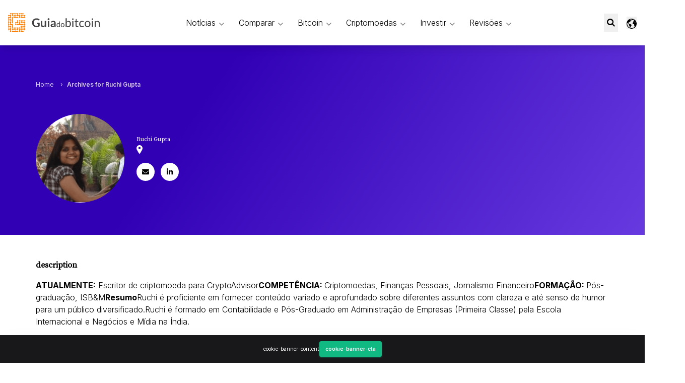

--- FILE ---
content_type: text/html; charset=UTF-8
request_url: https://guiadobitcoin.com.br/autor/ruchi-gupta/
body_size: 36344
content:
<!DOCTYPE html>
<html lang="pt-BR">

<head>

    <!-- Default Meta -->
    <meta http-equiv="Content-Type" content="text/html; charset=utf-8">
    <meta name="viewport" content="width=device-width, initial-scale=1.0">

    <!-- Pre-fetch -->
    <link rel="dns-prefetch" href="//pts.igms.io">
    <link rel="dns-prefetch" href="//imgsrv.igms.io">
    <link rel="dns-prefetch" href="https://www.googletagmanager.com/">

    
    <!-- Pre-connect -->
    <link rel="preconnect" href="https://fonts.googleapis.com">
    <link rel="preconnect" href="https://fonts.gstatic.com" crossorigin>

    <meta name="coinzilla" content="755f878ec4121e15061363415d6fbe4c" />
    <meta name="fo-verify" content="82333fae-9600-40c3-92be-3c065d7361bb" />

            <link href="https://fonts.googleapis.com/css2?family=Inter:wght@200;300;400;500;600;700;800&family=Source+Serif+Pro:wght@300;400&family=PT+Sans:wght@400;700&family=Open+Sans:wght@300;400;500;600;700;800&display=swap" rel="stylesheet">
    
    
    <!-- Google Tag Manager -->
    <script>
        (function(w, d, s, l, i) {
            w[l] = w[l] || [];
            w[l].push({
                'gtm.start': new Date().getTime(),
                event: 'gtm.js'
            });
            var f = d.getElementsByTagName(s)[0],
                j = d.createElement(s),
                dl = l != 'dataLayer' ? '&l=' + l : '';
            j.async = true;
            j.src =
                'https://www.googletagmanager.com/gtm.js?id=' + i + dl;
            f.parentNode.insertBefore(j, f);
        })(window, document, 'script', 'dataLayer', 'GTM-W2GTBXV');
    </script>
    <!-- End Google Tag Manager -->


    <meta name='robots' content='index, follow, max-image-preview:large, max-snippet:-1, max-video-preview:-1' />

	<!-- This site is optimized with the Yoast SEO plugin v24.5 - https://yoast.com/wordpress/plugins/seo/ -->
	<title>Ruchi Gupta, Author at Guia do Bitcoin</title>
	<meta name="description" content="Ruchi escreveu todos os nichos de finanças a entretenimento e de estilo de vida a viagens. Anteriormente, ela trabalhou como analista de pesquisa sênior no maior jornal financeiro da Nigéria. Ela também teve passagens por empresas como Genpact (para seu domínio GE), Zacks Research e ABN AMRO Bank por um período de cinco anos. Ela possui o primeiro diploma em Contabilidade e Diploma de Pós-Graduação em Administração de Empresas da International School and Business and Media na Índia." />
	<link rel="canonical" href="https://guiadobitcoin.com.br/autor/ruchi-gupta/" />
	<link rel="next" href="https://guiadobitcoin.com.br/autor/ruchi-gupta/page/2/" />
	<meta property="og:locale" content="pt_BR" />
	<meta property="og:type" content="profile" />
	<meta property="og:title" content="Ruchi Gupta, Author at Guia do Bitcoin" />
	<meta property="og:description" content="Ruchi escreveu todos os nichos de finanças a entretenimento e de estilo de vida a viagens. Anteriormente, ela trabalhou como analista de pesquisa sênior no maior jornal financeiro da Nigéria. Ela também teve passagens por empresas como Genpact (para seu domínio GE), Zacks Research e ABN AMRO Bank por um período de cinco anos. Ela possui o primeiro diploma em Contabilidade e Diploma de Pós-Graduação em Administração de Empresas da International School and Business and Media na Índia." />
	<meta property="og:site_name" content="Guia do Bitcoin" />
	<meta property="og:image" content="https://secure.gravatar.com/avatar/aefdaf0f50cc7283ab4fa04c931bddb3?s=500&d=mm&r=g" />
	<meta name="twitter:card" content="summary_large_image" />
	<script type="application/ld+json" class="yoast-schema-graph">{"@context":"https://schema.org","@graph":[{"@type":"ProfilePage","@id":"https://guiadobitcoin.com.br/autor/ruchi-gupta/","url":"https://guiadobitcoin.com.br/autor/ruchi-gupta/","name":"Ruchi Gupta, Author at Guia do Bitcoin","primaryImageOfPage":{"@id":"https://guiadobitcoin.com.br/autor/ruchi-gupta/#primaryimage"},"image":{"@id":"https://guiadobitcoin.com.br/autor/ruchi-gupta/#primaryimage"},"thumbnailUrl":"https://guiadobitcoin.com.br/wp-content/uploads/2021/06/PP_Cardano.jpg","description":"Ruchi escreveu todos os nichos de finanças a entretenimento e de estilo de vida a viagens. Anteriormente, ela trabalhou como analista de pesquisa sênior no maior jornal financeiro da Nigéria. Ela também teve passagens por empresas como Genpact (para seu domínio GE), Zacks Research e ABN AMRO Bank por um período de cinco anos. Ela possui o primeiro diploma em Contabilidade e Diploma de Pós-Graduação em Administração de Empresas da International School and Business and Media na Índia.","breadcrumb":{"@id":"https://guiadobitcoin.com.br/autor/ruchi-gupta/#breadcrumb"},"inLanguage":"pt-BR","potentialAction":[{"@type":"ReadAction","target":["https://guiadobitcoin.com.br/autor/ruchi-gupta/"]}]},{"@type":"ImageObject","inLanguage":"pt-BR","@id":"https://guiadobitcoin.com.br/autor/ruchi-gupta/#primaryimage","url":"https://guiadobitcoin.com.br/wp-content/uploads/2021/06/PP_Cardano.jpg","contentUrl":"https://guiadobitcoin.com.br/wp-content/uploads/2021/06/PP_Cardano.jpg","width":750,"height":388},{"@type":"BreadcrumbList","@id":"https://guiadobitcoin.com.br/autor/ruchi-gupta/#breadcrumb","itemListElement":[{"@type":"ListItem","position":1,"name":"Home","item":"https://guiadobitcoin.com.br/"},{"@type":"ListItem","position":2,"name":"Archives for Ruchi Gupta"}]},{"@type":"WebSite","@id":"https://guiadobitcoin.com.br/#website","url":"https://guiadobitcoin.com.br/","name":"Guia do Bitcoin","description":"Notícias sobre Bitcoin e Altcoins no Brasil","publisher":{"@id":"https://guiadobitcoin.com.br/#organization"},"potentialAction":[{"@type":"SearchAction","target":{"@type":"EntryPoint","urlTemplate":"https://guiadobitcoin.com.br/?s={search_term_string}"},"query-input":{"@type":"PropertyValueSpecification","valueRequired":true,"valueName":"search_term_string"}}],"inLanguage":"pt-BR"},{"@type":"Organization","@id":"https://guiadobitcoin.com.br/#organization","name":"Guia Do Bitcoin","url":"https://guiadobitcoin.com.br/","logo":{"@type":"ImageObject","inLanguage":"pt-BR","@id":"https://guiadobitcoin.com.br/#/schema/logo/image/","url":"https://guiadobitcoin.com.br/wp-content/uploads/2021/03/download-2.png","contentUrl":"https://guiadobitcoin.com.br/wp-content/uploads/2021/03/download-2.png","width":393,"height":128,"caption":"Guia Do Bitcoin"},"image":{"@id":"https://guiadobitcoin.com.br/#/schema/logo/image/"}},{"@type":"Person","@id":"https://guiadobitcoin.com.br/#/schema/person/139512046eba1c9e42781d5797b61582","name":"Ruchi Gupta","image":{"@type":"ImageObject","inLanguage":"pt-BR","@id":"https://guiadobitcoin.com.br/#/schema/person/image/","url":"https://secure.gravatar.com/avatar/aefdaf0f50cc7283ab4fa04c931bddb3?s=96&d=mm&r=g","contentUrl":"https://secure.gravatar.com/avatar/aefdaf0f50cc7283ab4fa04c931bddb3?s=96&d=mm&r=g","caption":"Ruchi Gupta"},"description":"ATUALMENTE: Escritor de criptomoeda para CryptoAdvisorCOMPET&Ecirc;NCIA: Criptomoedas, Finan&ccedil;as Pessoais, Jornalismo FinanceiroFORMA&Ccedil;&Atilde;O:&nbsp;P&oacute;s-gradua&ccedil;&atilde;o, ISB&amp;MResumoRuchi &eacute; proficiente em fornecer conte&uacute;do variado e aprofundado sobre diferentes assuntos com clareza e at&eacute; senso de humor para um p&uacute;blico diversificado.Ruchi &eacute; formado em Contabilidade e P&oacute;s-Graduado em Administra&ccedil;&atilde;o de Empresas (Primeira Classe) pela Escola Internacional e Neg&oacute;cios e M&iacute;dia na &Iacute;ndia.","sameAs":["https://www.linkedin.com/in/ruchiguptarg/"],"mainEntityOfPage":{"@id":"https://guiadobitcoin.com.br/autor/ruchi-gupta/"}}]}</script>
	<!-- / Yoast SEO plugin. -->


<link rel='dns-prefetch' href='//static.igms.io' />
<link rel="alternate" type="application/rss+xml" title="Feed para Guia do Bitcoin &raquo;" href="https://guiadobitcoin.com.br/feed/" />
<link rel='stylesheet' id='app-css' href='https://guiadobitcoin.com.br/wp-content/themes/c1-base/dist/css/app.css?ver=1740407405' media='all' />
<link rel='stylesheet' id='page-css' href='https://guiadobitcoin.com.br/wp-content/themes/c1-base/dist/css/page.css?ver=1740407405' media='print' as='style' onload='this.media="all"' />
<noscript><link rel='stylesheet' id='page-css' href='https://guiadobitcoin.com.br/wp-content/themes/c1-base/dist/css/page.css?ver=1740407405' media='all' />
</noscript><link rel="icon" href="https://guiadobitcoin.com.br/wp-content/uploads/2024/08/cropped-guia-icon-32x32.png" sizes="32x32" />
<link rel="icon" href="https://guiadobitcoin.com.br/wp-content/uploads/2024/08/cropped-guia-icon-192x192.png" sizes="192x192" />
<link rel="apple-touch-icon" href="https://guiadobitcoin.com.br/wp-content/uploads/2024/08/cropped-guia-icon-180x180.png" />
<meta name="msapplication-TileImage" content="https://guiadobitcoin.com.br/wp-content/uploads/2024/08/cropped-guia-icon-270x270.png" />

</head>
<body class="body  overflow-x-hidden  body--default" data-page-template="" data-served-country="US">

    
<header class="js-header">
    <div class="container  header-container">
        <a href="https://guiadobitcoin.com.br/" aria-label="home-page" class="header-logo"><?xml version="1.0" encoding="UTF-8"?>
<svg viewBox="0 0 1744 355" version="1.1" xmlns="http://www.w3.org/2000/svg" xmlns:xlink="http://www.w3.org/1999/xlink">
    <g id="Guia" stroke="none" stroke-width="1" fill="none" fill-rule="evenodd">
        <g id="svg" transform="translate(-277.000000, -223.000000)" fill-rule="nonzero">
            <g id="Group" transform="translate(277.795430, 223.084798)">
                <path d="M525.99457,259.675202 C532.521236,259.675202 538.607903,259.326868 544.25457,258.630202 C549.901236,257.933535 555.19957,256.888535 560.14957,255.495202 C565.09957,254.101868 569.756236,252.323535 574.11957,250.160202 C578.482903,247.996868 582.681236,245.448535 586.71457,242.515202 L586.71457,242.515202 L586.71457,178.165202 L533.80457,178.165202 L533.80457,194.885202 C533.80457,196.425202 534.35457,197.726868 535.45457,198.790202 C536.55457,199.853535 538.057903,200.385202 539.96457,200.385202 L539.96457,200.385202 L559.87457,200.385202 L559.87457,229.315202 C555.401236,231.441868 550.68957,233.110202 545.73957,234.320202 C540.78957,235.530202 534.977903,236.135202 528.30457,236.135202 C520.751236,236.135202 513.78457,234.833535 507.40457,232.230202 C501.02457,229.626868 495.52457,225.868535 490.90457,220.955202 C486.28457,216.041868 482.691236,210.010202 480.12457,202.860202 C477.557903,195.710202 476.27457,187.551868 476.27457,178.385202 C476.27457,169.878535 477.48457,162.178535 479.90457,155.285202 C482.32457,148.391868 485.771236,142.488535 490.24457,137.575202 C494.717903,132.661868 500.126236,128.885202 506.46957,126.245202 C512.812903,123.605202 519.907903,122.285202 527.75457,122.285202 C532.59457,122.285202 536.866236,122.615202 540.56957,123.275202 C544.272903,123.935202 547.60957,124.778535 550.57957,125.805202 C553.54957,126.831868 556.262903,128.041868 558.71957,129.435202 C561.176236,130.828535 563.577903,132.221868 565.92457,133.615202 C567.757903,134.788535 569.55457,135.375202 571.31457,135.375202 C574.101236,135.375202 576.337903,134.018535 578.02457,131.305202 L578.02457,131.305202 L586.60457,117.885202 C580.00457,111.725202 571.956236,106.720202 562.45957,102.870202 C552.962903,99.0202018 541.72457,97.0952018 528.74457,97.0952018 C516.057903,97.0952018 504.617903,99.0752018 494.42457,103.035202 C484.231236,106.995202 475.55957,112.568535 468.40957,119.755202 C461.25957,126.941868 455.741236,135.521868 451.85457,145.495202 C447.967903,155.468535 446.02457,166.431868 446.02457,178.385202 C446.02457,190.191868 448.022903,201.081868 452.01957,211.055202 C456.016236,221.028535 461.571236,229.608535 468.68457,236.795202 C475.797903,243.981868 484.231236,249.591868 493.98457,253.625202 C503.737903,257.658535 514.407903,259.675202 525.99457,259.675202 Z M648.53457,259.675202 C652.27457,259.675202 655.776236,259.290202 659.03957,258.520202 C662.302903,257.750202 665.346236,256.686868 668.16957,255.330202 C670.992903,253.973535 673.651236,252.323535 676.14457,250.380202 C678.637903,248.436868 681.057903,246.291868 683.40457,243.945202 L683.40457,243.945202 L685.27457,252.965202 C686.37457,256.265202 688.68457,257.915202 692.20457,257.915202 L692.20457,257.915202 L708.81457,257.915202 L708.81457,145.055202 L681.64457,145.055202 L681.64457,226.675202 C677.977903,230.341868 674.091236,233.220202 669.98457,235.310202 C665.877903,237.400202 661.477903,238.445202 656.78457,238.445202 C650.40457,238.445202 645.61957,236.556868 642.42957,232.780202 C639.23957,229.003535 637.64457,223.668535 637.64457,216.775202 L637.64457,216.775202 L637.64457,145.055202 L610.47457,145.055202 L610.47457,216.775202 C610.47457,223.081868 611.29957,228.856868 612.94957,234.100202 C614.59957,239.343535 617.037903,243.871868 620.26457,247.685202 C623.491236,251.498535 627.46957,254.450202 632.19957,256.540202 C636.92957,258.630202 642.37457,259.675202 648.53457,259.675202 Z M753.25457,129.215202 C755.67457,129.215202 757.947903,128.756868 760.07457,127.840202 C762.201236,126.923535 764.052903,125.695202 765.62957,124.155202 C767.206236,122.615202 768.471236,120.818535 769.42457,118.765202 C770.377903,116.711868 770.85457,114.511868 770.85457,112.165202 C770.85457,109.745202 770.377903,107.471868 769.42457,105.345202 C768.471236,103.218535 767.206236,101.385202 765.62957,99.8452018 C764.052903,98.3052018 762.201236,97.0768685 760.07457,96.1602018 C757.947903,95.2435351 755.67457,94.7852018 753.25457,94.7852018 C750.907903,94.7852018 748.68957,95.2435351 746.59957,96.1602018 C744.50957,97.0768685 742.69457,98.3052018 741.15457,99.8452018 C739.61457,101.385202 738.386236,103.218535 737.46957,105.345202 C736.552903,107.471868 736.09457,109.745202 736.09457,112.165202 C736.09457,114.511868 736.552903,116.711868 737.46957,118.765202 C738.386236,120.818535 739.61457,122.615202 741.15457,124.155202 C742.69457,125.695202 744.50957,126.923535 746.59957,127.840202 C748.68957,128.756868 750.907903,129.215202 753.25457,129.215202 Z M766.78457,257.915202 L766.78457,145.055202 L739.61457,145.055202 L739.61457,257.915202 L766.78457,257.915202 Z M824.64457,259.675202 C828.677903,259.675202 832.34457,259.345202 835.64457,258.685202 C838.94457,258.025202 842.061236,257.035202 844.99457,255.715202 C847.927903,254.395202 850.76957,252.763535 853.51957,250.820202 C856.26957,248.876868 859.07457,246.621868 861.93457,244.055202 L861.93457,244.055202 L864.35457,252.085202 C865.087903,254.431868 866.187903,255.990202 867.65457,256.760202 C869.121236,257.530202 871.137903,257.915202 873.70457,257.915202 L873.70457,257.915202 L885.91457,257.915202 L885.91457,186.635202 C885.91457,180.255202 884.97957,174.388535 883.10957,169.035202 C881.23957,163.681868 878.507903,159.080202 874.91457,155.230202 C871.321236,151.380202 866.93957,148.373535 861.76957,146.210202 C856.59957,144.046868 850.71457,142.965202 844.11457,142.965202 C825.781236,142.965202 810.12457,148.905202 797.14457,160.785202 L797.14457,160.785202 L802.09457,169.475202 C802.901236,170.868535 803.96457,172.041868 805.28457,172.995202 C806.60457,173.948535 808.181236,174.425202 810.01457,174.425202 C812.21457,174.425202 814.231236,173.911868 816.06457,172.885202 C817.897903,171.858535 819.896236,170.703535 822.05957,169.420202 C824.222903,168.136868 826.771236,166.981868 829.70457,165.955202 C832.637903,164.928535 836.30457,164.415202 840.70457,164.415202 C846.791236,164.415202 851.42957,166.230202 854.61957,169.860202 C857.80957,173.490202 859.40457,179.081868 859.40457,186.635202 L859.40457,186.635202 L859.40457,193.235202 C846.571236,193.528535 835.827903,194.775202 827.17457,196.975202 C818.521236,199.175202 811.591236,201.943535 806.38457,205.280202 C801.177903,208.616868 797.456236,212.356868 795.21957,216.500202 C792.982903,220.643535 791.86457,224.841868 791.86457,229.095202 C791.86457,234.155202 792.671236,238.591868 794.28457,242.405202 C795.897903,246.218535 798.152903,249.408535 801.04957,251.975202 C803.946236,254.541868 807.411236,256.466868 811.44457,257.750202 C815.477903,259.033535 819.877903,259.675202 824.64457,259.675202 Z M833.11457,240.975202 C828.567903,240.975202 824.882903,239.948535 822.05957,237.895202 C819.236236,235.841868 817.82457,232.431868 817.82457,227.665202 C817.82457,225.245202 818.502903,223.008535 819.85957,220.955202 C821.216236,218.901868 823.507903,217.105202 826.73457,215.565202 C829.961236,214.025202 834.232903,212.760202 839.54957,211.770202 C844.866236,210.780202 851.48457,210.101868 859.40457,209.735202 L859.40457,209.735202 L859.40457,228.765202 C857.42457,230.818535 855.462903,232.596868 853.51957,234.100202 C851.576236,235.603535 849.55957,236.868535 847.46957,237.895202 C845.37957,238.921868 843.161236,239.691868 840.81457,240.205202 C838.467903,240.718535 835.901236,240.975202 833.11457,240.975202 Z M929.97457,258.895202 C935.01457,258.895202 939.482903,257.786868 943.37957,255.570202 C947.276236,253.353535 950.741236,250.401868 953.77457,246.715202 L953.77457,246.715202 L954.89457,255.325202 C955.361236,257.051868 956.481236,257.915202 958.25457,257.915202 L958.25457,257.915202 L965.67457,257.915202 L965.67457,154.805202 L953.21457,154.805202 L953.21457,194.145202 C950.787903,191.485202 948.03457,189.420202 944.95457,187.950202 C941.87457,186.480202 938.16457,185.745202 933.82457,185.745202 C929.017903,185.745202 924.72457,186.690202 920.94457,188.580202 C917.16457,190.470202 913.956236,193.071868 911.31957,196.385202 C908.682903,199.698535 906.66457,203.606868 905.26457,208.110202 C903.86457,212.613535 903.16457,217.478535 903.16457,222.705202 C903.16457,228.585202 903.79457,233.788535 905.05457,238.315202 C906.31457,242.841868 908.111236,246.621868 910.44457,249.655202 C912.777903,252.688535 915.601236,254.986868 918.91457,256.550202 C922.227903,258.113535 925.91457,258.895202 929.97457,258.895202 Z M934.10457,248.815202 C931.211236,248.815202 928.64457,248.325202 926.40457,247.345202 C924.16457,246.365202 922.27457,244.813535 920.73457,242.690202 C919.19457,240.566868 918.027903,237.860202 917.23457,234.570202 C916.441236,231.280202 916.04457,227.325202 916.04457,222.705202 C916.04457,213.978535 917.817903,207.258535 921.36457,202.545202 C924.911236,197.831868 929.997903,195.475202 936.62457,195.475202 C939.937903,195.475202 942.95957,196.093535 945.68957,197.330202 C948.41957,198.566868 950.927903,200.725202 953.21457,203.805202 L953.21457,203.805202 L953.21457,238.105202 C950.647903,241.511868 947.836236,244.148535 944.77957,246.015202 C941.722903,247.881868 938.16457,248.815202 934.10457,248.815202 Z M1015.30457,258.895202 C1020.48457,258.895202 1025.1629,258.043535 1029.33957,256.340202 C1033.51624,254.636868 1037.0629,252.198535 1039.97957,249.025202 C1042.89624,245.851868 1045.13624,242.025202 1046.69957,237.545202 C1048.2629,233.065202 1049.04457,228.025202 1049.04457,222.425202 C1049.04457,216.871868 1048.2629,211.843535 1046.69957,207.340202 C1045.13624,202.836868 1042.89624,198.998535 1039.97957,195.825202 C1037.0629,192.651868 1033.51624,190.201868 1029.33957,188.475202 C1025.1629,186.748535 1020.48457,185.885202 1015.30457,185.885202 C1010.12457,185.885202 1005.44624,186.748535 1001.26957,188.475202 C997.092903,190.201868 993.53457,192.651868 990.59457,195.825202 C987.65457,198.998535 985.391236,202.836868 983.80457,207.340202 C982.217903,211.843535 981.42457,216.871868 981.42457,222.425202 C981.42457,228.025202 982.217903,233.065202 983.80457,237.545202 C985.391236,242.025202 987.65457,245.851868 990.59457,249.025202 C993.53457,252.198535 997.092903,254.636868 1001.26957,256.340202 C1005.44624,258.043535 1010.12457,258.895202 1015.30457,258.895202 Z M1015.30457,249.165202 C1011.7579,249.165202 1008.6779,248.558535 1006.06457,247.345202 C1003.45124,246.131868 1001.26957,244.393535 999.51957,242.130202 C997.76957,239.866868 996.462903,237.078535 995.59957,233.765202 C994.736236,230.451868 994.30457,226.695202 994.30457,222.495202 C994.30457,218.295202 994.736236,214.526868 995.59957,211.190202 C996.462903,207.853535 997.76957,205.041868 999.51957,202.755202 C1001.26957,200.468535 1003.45124,198.718535 1006.06457,197.505202 C1008.6779,196.291868 1011.7579,195.685202 1015.30457,195.685202 C1022.30457,195.685202 1027.53124,198.041868 1030.98457,202.755202 C1034.4379,207.468535 1036.16457,214.048535 1036.16457,222.495202 C1036.16457,230.895202 1034.4379,237.440202 1030.98457,242.130202 C1027.53124,246.820202 1022.30457,249.165202 1015.30457,249.165202 Z M1121.10457,259.455202 C1128.58457,259.455202 1135.3129,257.970202 1141.28957,255.000202 C1147.26624,252.030202 1152.32624,247.960202 1156.46957,242.790202 C1160.6129,237.620202 1163.78457,231.496868 1165.98457,224.420202 C1168.18457,217.343535 1169.28457,209.698535 1169.28457,201.485202 C1169.28457,192.245202 1168.29457,184.086868 1166.31457,177.010202 C1164.33457,169.933535 1161.51124,163.993535 1157.84457,159.190202 C1154.1779,154.386868 1149.74124,150.775202 1144.53457,148.355202 C1139.3279,145.935202 1133.4979,144.725202 1127.04457,144.725202 C1119.34457,144.725202 1112.50624,146.356868 1106.52957,149.620202 C1100.5529,152.883535 1095.25457,157.191868 1090.63457,162.545202 L1090.63457,162.545202 L1090.63457,95.8852018 L1070.94457,95.8852018 L1070.94457,257.915202 L1083.59457,257.915202 C1086.38124,257.915202 1088.0679,256.521868 1088.65457,253.735202 L1088.65457,253.735202 L1089.64457,243.615202 C1093.38457,248.601868 1097.76624,252.488535 1102.78957,255.275202 C1107.8129,258.061868 1113.9179,259.455202 1121.10457,259.455202 Z M1116.70457,244.275202 C1111.42457,244.275202 1106.63957,243.285202 1102.34957,241.305202 C1098.05957,239.325202 1094.15457,235.915202 1090.63457,231.075202 L1090.63457,231.075202 L1090.63457,177.175202 C1094.6679,171.821868 1099.08624,167.678535 1103.88957,164.745202 C1108.6929,161.811868 1114.28457,160.345202 1120.66457,160.345202 C1125.1379,160.345202 1129.13457,161.115202 1132.65457,162.655202 C1136.17457,164.195202 1139.14457,166.633535 1141.56457,169.970202 C1143.98457,173.306868 1145.83624,177.578535 1147.11957,182.785202 C1148.4029,187.991868 1149.04457,194.225202 1149.04457,201.485202 C1149.04457,215.198535 1146.2579,225.758535 1140.68457,233.165202 C1135.11124,240.571868 1127.1179,244.275202 1116.70457,244.275202 Z M1205.36457,125.365202 C1207.27124,125.365202 1209.0679,124.998535 1210.75457,124.265202 C1212.44124,123.531868 1213.92624,122.523535 1215.20957,121.240202 C1216.4929,119.956868 1217.51957,118.490202 1218.28957,116.840202 C1219.05957,115.190202 1219.44457,113.411868 1219.44457,111.505202 C1219.44457,109.598535 1219.05957,107.783535 1218.28957,106.060202 C1217.51957,104.336868 1216.4929,102.833535 1215.20957,101.550202 C1213.92624,100.266868 1212.44124,99.2585351 1210.75457,98.5252018 C1209.0679,97.7918685 1207.27124,97.4252018 1205.36457,97.4252018 C1203.4579,97.4252018 1201.67957,97.7918685 1200.02957,98.5252018 C1198.37957,99.2585351 1196.9129,100.266868 1195.62957,101.550202 C1194.34624,102.833535 1193.3379,104.336868 1192.60457,106.060202 C1191.87124,107.783535 1191.50457,109.598535 1191.50457,111.505202 C1191.50457,113.411868 1191.87124,115.190202 1192.60457,116.840202 C1193.3379,118.490202 1194.34624,119.956868 1195.62957,121.240202 C1196.9129,122.523535 1198.37957,123.531868 1200.02957,124.265202 C1201.67957,124.998535 1203.4579,125.365202 1205.36457,125.365202 Z M1215.04457,257.915202 L1215.04457,146.485202 L1195.46457,146.485202 L1195.46457,257.915202 L1215.04457,257.915202 Z M1283.35457,259.675202 C1288.41457,259.675202 1293.3279,258.776868 1298.09457,256.980202 C1302.86124,255.183535 1306.93124,252.708535 1310.30457,249.555202 L1310.30457,249.555202 L1304.58457,240.205202 C1303.7779,238.958535 1302.86124,238.335202 1301.83457,238.335202 C1301.2479,238.335202 1300.56957,238.610202 1299.79957,239.160202 C1299.02957,239.710202 1298.09457,240.315202 1296.99457,240.975202 C1295.89457,241.635202 1294.5929,242.240202 1293.08957,242.790202 C1291.58624,243.340202 1289.8079,243.615202 1287.75457,243.615202 C1284.16124,243.615202 1281.2279,242.478535 1278.95457,240.205202 C1276.68124,237.931868 1275.54457,234.448535 1275.54457,229.755202 L1275.54457,229.755202 L1275.54457,162.875202 L1307.44457,162.875202 L1307.44457,148.685202 L1275.54457,148.685202 L1275.54457,110.295202 L1265.64457,110.295202 C1264.3979,110.295202 1263.37124,110.643535 1262.56457,111.340202 C1261.7579,112.036868 1261.28124,112.935202 1261.13457,114.035202 L1261.13457,114.035202 L1256.62457,148.465202 L1238.36457,150.775202 L1238.36457,158.585202 C1238.36457,160.051868 1238.7679,161.133535 1239.57457,161.830202 C1240.38124,162.526868 1241.37124,162.875202 1242.54457,162.875202 L1242.54457,162.875202 L1255.96457,162.875202 L1255.96457,231.075202 C1255.96457,240.315202 1258.32957,247.391868 1263.05957,252.305202 C1267.78957,257.218535 1274.55457,259.675202 1283.35457,259.675202 Z M1372.89457,259.455202 C1380.96124,259.455202 1388.62457,258.080202 1395.88457,255.330202 C1403.14457,252.580202 1409.19457,248.235202 1414.03457,242.295202 L1414.03457,242.295202 L1408.53457,235.145202 C1407.7279,233.898535 1406.48124,233.275202 1404.79457,233.275202 C1403.47457,233.275202 1402.15457,233.843535 1400.83457,234.980202 C1399.51457,236.116868 1397.8279,237.381868 1395.77457,238.775202 C1393.72124,240.168535 1391.15457,241.433535 1388.07457,242.570202 C1384.99457,243.706868 1381.07124,244.275202 1376.30457,244.275202 C1371.3179,244.275202 1366.82624,243.340202 1362.82957,241.470202 C1358.8329,239.600202 1355.44124,236.886868 1352.65457,233.330202 C1349.8679,229.773535 1347.70457,225.373535 1346.16457,220.130202 C1344.62457,214.886868 1343.85457,208.891868 1343.85457,202.145202 C1343.85457,195.691868 1344.56957,189.861868 1345.99957,184.655202 C1347.42957,179.448535 1349.55624,175.011868 1352.37957,171.345202 C1355.2029,167.678535 1358.70457,164.873535 1362.88457,162.930202 C1367.06457,160.986868 1371.8679,160.015202 1377.29457,160.015202 C1381.40124,160.015202 1384.86624,160.473535 1387.68957,161.390202 C1390.5129,162.306868 1392.91457,163.315202 1394.89457,164.415202 C1396.87457,165.515202 1398.50624,166.523535 1399.78957,167.440202 C1401.0729,168.356868 1402.26457,168.815202 1403.36457,168.815202 C1404.46457,168.815202 1405.3079,168.595202 1405.89457,168.155202 C1406.48124,167.715202 1407.0679,167.091868 1407.65457,166.285202 L1407.65457,166.285202 L1412.82457,159.245202 C1408.20457,154.625202 1402.8879,151.050202 1396.87457,148.520202 C1390.86124,145.990202 1383.9679,144.725202 1376.19457,144.725202 C1367.76124,144.725202 1360.28124,146.155202 1353.75457,149.015202 C1347.2279,151.875202 1341.74624,155.853535 1337.30957,160.950202 C1332.8729,166.046868 1329.49957,172.115202 1327.18957,179.155202 C1324.87957,186.195202 1323.72457,193.858535 1323.72457,202.145202 C1323.72457,211.238535 1324.98957,219.341868 1327.51957,226.455202 C1330.04957,233.568535 1333.51457,239.563535 1337.91457,244.440202 C1342.31457,249.316868 1347.5029,253.038535 1353.47957,255.605202 C1359.45624,258.171868 1365.9279,259.455202 1372.89457,259.455202 Z M1479.48457,259.455202 C1487.62457,259.455202 1494.97624,258.116868 1501.53957,255.440202 C1508.1029,252.763535 1513.67624,248.931868 1518.25957,243.945202 C1522.8429,238.958535 1526.3629,232.945202 1528.81957,225.905202 C1531.27624,218.865202 1532.50457,210.945202 1532.50457,202.145202 C1532.50457,193.418535 1531.27624,185.516868 1528.81957,178.440202 C1526.3629,171.363535 1522.8429,165.331868 1518.25957,160.345202 C1513.67624,155.358535 1508.1029,151.508535 1501.53957,148.795202 C1494.97624,146.081868 1487.62457,144.725202 1479.48457,144.725202 C1471.34457,144.725202 1463.9929,146.081868 1457.42957,148.795202 C1450.86624,151.508535 1445.27457,155.358535 1440.65457,160.345202 C1436.03457,165.331868 1432.4779,171.363535 1429.98457,178.440202 C1427.49124,185.516868 1426.24457,193.418535 1426.24457,202.145202 C1426.24457,210.945202 1427.49124,218.865202 1429.98457,225.905202 C1432.4779,232.945202 1436.03457,238.958535 1440.65457,243.945202 C1445.27457,248.931868 1450.86624,252.763535 1457.42957,255.440202 C1463.9929,258.116868 1471.34457,259.455202 1479.48457,259.455202 Z M1479.48457,244.165202 C1473.91124,244.165202 1469.07124,243.211868 1464.96457,241.305202 C1460.8579,239.398535 1457.42957,236.666868 1454.67957,233.110202 C1451.92957,229.553535 1449.87624,225.171868 1448.51957,219.965202 C1447.1629,214.758535 1446.48457,208.855202 1446.48457,202.255202 C1446.48457,195.655202 1447.1629,189.733535 1448.51957,184.490202 C1449.87624,179.246868 1451.92957,174.828535 1454.67957,171.235202 C1457.42957,167.641868 1460.8579,164.891868 1464.96457,162.985202 C1469.07124,161.078535 1473.91124,160.125202 1479.48457,160.125202 C1490.48457,160.125202 1498.6979,163.828535 1504.12457,171.235202 C1509.55124,178.641868 1512.26457,188.981868 1512.26457,202.255202 C1512.26457,215.455202 1509.55124,225.740202 1504.12457,233.110202 C1498.6979,240.480202 1490.48457,244.165202 1479.48457,244.165202 Z M1568.80457,125.365202 C1570.71124,125.365202 1572.5079,124.998535 1574.19457,124.265202 C1575.88124,123.531868 1577.36624,122.523535 1578.64957,121.240202 C1579.9329,119.956868 1580.95957,118.490202 1581.72957,116.840202 C1582.49957,115.190202 1582.88457,113.411868 1582.88457,111.505202 C1582.88457,109.598535 1582.49957,107.783535 1581.72957,106.060202 C1580.95957,104.336868 1579.9329,102.833535 1578.64957,101.550202 C1577.36624,100.266868 1575.88124,99.2585351 1574.19457,98.5252018 C1572.5079,97.7918685 1570.71124,97.4252018 1568.80457,97.4252018 C1566.8979,97.4252018 1565.11957,97.7918685 1563.46957,98.5252018 C1561.81957,99.2585351 1560.3529,100.266868 1559.06957,101.550202 C1557.78624,102.833535 1556.7779,104.336868 1556.04457,106.060202 C1555.31124,107.783535 1554.94457,109.598535 1554.94457,111.505202 C1554.94457,113.411868 1555.31124,115.190202 1556.04457,116.840202 C1556.7779,118.490202 1557.78624,119.956868 1559.06957,121.240202 C1560.3529,122.523535 1561.81957,123.531868 1563.46957,124.265202 C1565.11957,124.998535 1566.8979,125.365202 1568.80457,125.365202 Z M1578.48457,257.915202 L1578.48457,146.485202 L1558.90457,146.485202 L1558.90457,257.915202 L1578.48457,257.915202 Z M1632.60457,257.915202 L1632.60457,175.855202 C1636.8579,171.088535 1641.49624,167.311868 1646.51957,164.525202 C1651.5429,161.738535 1656.95124,160.345202 1662.74457,160.345202 C1670.66457,160.345202 1676.54957,162.673535 1680.39957,167.330202 C1684.24957,171.986868 1686.17457,178.531868 1686.17457,186.965202 L1686.17457,186.965202 L1686.17457,257.915202 L1705.75457,257.915202 L1705.75457,186.965202 C1705.75457,180.658535 1704.9479,174.901868 1703.33457,169.695202 C1701.72124,164.488535 1699.35624,160.033535 1696.23957,156.330202 C1693.1229,152.626868 1689.23624,149.766868 1684.57957,147.750202 C1679.9229,145.733535 1674.55124,144.725202 1668.46457,144.725202 C1660.6179,144.725202 1653.70624,146.375202 1647.72957,149.675202 C1641.7529,152.975202 1636.34457,157.301868 1631.50457,162.655202 L1631.50457,162.655202 L1629.96457,150.555202 C1629.23124,147.841868 1627.47124,146.485202 1624.68457,146.485202 L1624.68457,146.485202 L1613.02457,146.485202 L1613.02457,257.915202 L1632.60457,257.915202 Z" id="Guiadobitcoin" fill="#414141"></path>
                <g id="_x32_7_00000176733407964594658950000011529821101611950487_-2" fill="#FF7E00">
                    <path d="M317.783271,70.3432207 C319.893086,72.4462713 321.20457,75.3455003 321.20457,78.5631415 C321.20457,83.4792764 318.108856,87.56454 313.832602,89.3571166 C312.372777,89.9689506 310.793217,90.3714499 309.107783,90.3714499 C305.875819,90.3714499 302.972979,89.0639891 300.863164,86.956234 C298.74863,84.8528893 295.816298,83.5845319 292.589348,83.5845319 C289.366822,83.5845319 286.439799,84.8502433 284.32615,86.9474138 C283.5172,87.7565282 282.561974,88.4027613 281.543635,88.9478552 C281.228962,89.1166168 280.934343,89.3168372 280.603154,89.4567858 L280.573663,89.4659002 C279.189336,90.0465692 277.664925,90.3714499 276.065311,90.3714499 L276.065311,90.3714499 L276.065311,90.3714499 C275.266978,90.3714499 274.475724,90.2882452 273.723988,90.1359482 L273.723988,90.1359482 C273.358884,90.0612697 273.015309,89.9172051 272.663771,89.8093036 C270.809941,89.242747 269.13306,88.2789835 267.800933,86.9438858 C265.686988,84.8487734 262.767044,83.5845319 259.541568,83.5845319 C256.724253,83.5845319 254.170592,84.5929849 252.15102,86.2385567 C250.95131,87.590707 249.451967,88.6376752 247.755621,89.3521185 C246.296681,89.9665987 244.718005,90.3714499 243.027558,90.3714499 C236.568349,90.3714499 231.357512,85.1618934 231.357512,78.7363134 C231.357512,75.1055886 233.056217,71.9052941 235.668861,69.7728423 C237.476095,67.7188911 238.595589,65.0463438 238.595589,62.0947811 C238.595589,58.8771399 237.308289,55.9540964 235.199358,53.8507514 C233.084529,51.7379982 231.773635,48.8443556 231.773635,45.6314184 C231.773635,39.2061323 236.998629,33.9962817 243.443682,33.9962817 C249.889029,33.9962817 255.109599,39.2061323 255.109599,45.6314184 C255.109599,48.8443556 253.798706,51.7379982 251.68889,53.8507514 C249.574356,55.9540962 248.306815,58.8771399 248.306815,62.0947811 C248.306815,65.3124224 249.574356,68.23576 251.68889,70.3432209 C252.179038,70.8315709 252.614921,71.3722546 253.012465,71.9402811 C254.877207,73.1854118 257.125042,73.9030892 259.541568,73.9030892 C262.769108,73.9030892 265.691412,72.6279696 267.805356,70.5258007 C268.743183,69.587616 269.859728,68.8402436 271.074184,68.2636907 C271.228719,68.1901882 271.377651,68.0834628 271.53602,68.0164287 L271.53602,68.0164287 C272.923001,67.4342897 274.461863,67.106469 276.065311,67.106469 L276.065311,67.106469 L276.065311,67.106469 C278.741361,67.106469 281.173223,68.0375975 283.137351,69.5455727 C283.544333,69.8572228 283.959277,70.1606408 284.321431,70.5219786 C286.435671,72.6267936 289.364757,73.9030892 292.589348,73.9030892 C295.816299,73.9030892 298.74863,72.6247355 300.863164,70.5169805 C301.133305,70.2467857 301.451222,70.0306885 301.746431,69.7881306 C303.565167,67.7324154 304.68584,65.0536939 304.68584,62.0947809 C304.68584,58.8771397 303.403554,55.9540962 301.289019,53.8507512 C299.17478,51.737998 297.863002,48.8443554 297.863002,45.6314182 C297.863002,39.2061321 303.08888,33.9962817 309.538947,33.9962817 C315.978986,33.9962817 321.20457,39.2061321 321.20457,45.6314182 C321.20457,48.8443554 319.893086,51.737998 317.783271,53.8507512 C315.664313,55.9540959 314.396477,58.8771397 314.396477,62.0947809 C314.396477,65.3124222 315.664313,68.2357597 317.783271,70.3432207 Z M308.933783,132.550069 C305.706243,132.550069 302.803404,133.857236 300.688575,135.965285 C298.579054,138.07304 295.647313,139.336694 292.419773,139.336694 C289.703614,139.336694 287.22899,138.402331 285.245102,136.862015 C283.10786,134.251503 279.89536,132.550069 276.244324,132.550069 C276.185636,132.550069 276.131372,132.566534 276.072684,132.567122 C276.013996,132.566534 275.959732,132.550069 275.901044,132.550069 C272.251482,132.550069 269.033379,134.255031 266.893187,136.870835 C264.9093,138.406153 262.441164,139.336694 259.72589,139.336694 C257.020348,139.336694 254.554276,138.409975 252.571274,136.881125 C250.433736,134.259442 247.212979,132.550069 243.550441,132.550069 C243.491458,132.550069 243.437489,132.566534 243.378801,132.567122 C243.320113,132.566534 243.265849,132.550069 243.207161,132.550069 C239.566446,132.550069 236.354537,134.249739 234.21464,136.857899 C232.227214,138.400567 229.75141,139.336694 227.03643,139.336694 C223.804467,139.336694 220.872136,138.07304 218.762615,135.965285 C216.648081,133.857236 213.744946,132.550069 210.517406,132.550069 C204.072353,132.550069 198.84677,137.759332 198.84677,144.184618 C198.84677,150.604906 204.072353,155.814757 210.517406,155.814757 C213.744946,155.814757 216.648081,154.512294 218.762615,152.404539 C220.872136,150.295902 223.804467,149.018136 227.03643,149.018136 C229.535532,149.018136 231.847364,149.80226 233.75133,151.130889 C234.188982,151.790353 234.682374,152.410125 235.242415,152.968155 C237.352231,155.076498 238.639236,158.00013 238.639236,161.217477 C238.639236,164.434824 237.352231,167.357574 235.242415,169.460919 C233.128176,171.569262 231.816693,174.468196 231.816693,177.68084 C231.816693,184.120532 237.042571,189.315388 243.487624,189.315388 C249.932677,189.315388 255.15826,184.120532 255.15826,177.68084 C255.15826,174.468196 253.84677,171.569262 251.732538,169.460919 C249.617708,167.357574 248.350463,164.434824 248.350463,161.217477 C248.350463,158.00013 249.617708,155.076498 251.732538,152.968155 C252.355691,152.347207 252.882113,151.640408 253.352796,150.8948 C255.188931,149.710823 257.374539,149.018136 259.72589,149.018136 C262.444408,149.018136 264.914903,149.961025 266.89997,151.502811 C269.040457,154.113323 272.255316,155.814757 275.901044,155.814757 C275.959732,155.814757 276.013996,155.797998 276.072684,155.79741 C276.131372,155.797998 276.185636,155.814757 276.244324,155.814757 C279.891527,155.814757 283.101077,154.116557 285.238319,151.511632 C287.223091,149.964553 289.70037,149.018136 292.419773,149.018136 C295.647313,149.018136 298.579054,150.295902 300.688574,152.404539 C302.803404,154.512294 305.706243,155.814757 308.933783,155.814757 C315.393287,155.814757 320.604714,150.604906 320.604714,144.184618 C320.604714,137.759332 315.393287,132.550069 308.933783,132.550069 Z M153.219428,184.905244 C155.205675,183.355813 157.685903,182.402928 160.409434,182.402928 C163.636679,182.402928 166.56901,183.68628 168.678531,185.789331 C170.797784,187.897086 173.700623,189.199549 176.923445,189.199549 C178.573784,189.199549 180.125327,188.821746 181.559494,188.238725 C185.903284,186.472903 189.063289,182.365001 189.063289,177.400649 C189.063289,174.183595 187.752101,171.289365 185.637567,169.18161 C183.527751,167.073267 182.255492,164.149929 182.255492,160.932876 C182.255492,157.715235 183.527751,154.792191 185.637567,152.688846 C187.752101,150.576093 189.063289,147.686567 189.063289,144.464515 C189.063289,138.044521 183.837411,132.834671 177.392948,132.834671 C170.952909,132.834671 165.727325,138.044521 165.727325,144.464515 C165.727325,147.686567 167.033205,150.576093 169.148034,152.688846 C171.262568,154.792191 172.544265,157.715235 172.544265,160.932876 C172.544265,163.835045 171.461635,166.464373 169.705127,168.505682 C169.357423,168.781463 168.993204,169.037545 168.678531,169.350077 C166.56901,171.453128 163.636679,172.722073 160.409434,172.722073 C157.182189,172.722073 154.250153,171.453128 152.140337,169.350077 C150.025803,167.242028 147.11795,165.934567 143.89041,165.934567 C137.450371,165.934567 132.225082,171.144418 132.225082,177.56941 C132.225082,180.076136 133.038161,182.382641 134.390342,184.281356 C134.576433,184.555079 134.813249,184.786758 135.021163,185.043135 C135.232616,185.292455 135.414578,185.566472 135.646086,185.796681 C135.708903,185.86254 135.755499,185.941922 135.81979,186.00631 C137.929311,188.114359 139.211598,191.032992 139.211598,194.25475 C139.211598,197.472391 137.929311,200.390437 135.81979,202.49878 C133.705551,204.607122 132.394068,207.501059 132.394068,210.7187 C132.394068,217.153395 137.619651,222.352955 144.059691,222.352955 C150.505039,222.352955 155.730621,217.153395 155.730621,210.7187 C155.730621,207.501059 154.424152,204.607122 152.304899,202.49878 C150.195379,200.390437 148.922824,197.472391 148.922824,194.25475 C148.922824,191.032992 150.195379,188.114359 152.304899,186.00631 C152.643756,185.669375 152.923925,185.280988 153.219428,184.905244 Z M177.823523,222.145678 C181.050473,222.145678 183.953902,220.838511 186.068142,218.730462 C188.182676,216.626823 191.115007,215.344353 194.342547,215.344353 C196.65143,215.344353 198.79516,216.022928 200.609177,217.167213 C202.701887,220.293417 206.268284,222.352955 210.323648,222.352955 C212.006428,222.352955 213.581564,221.946045 215.042569,221.343032 C216.937097,220.560672 218.598053,219.380223 219.870018,217.823148 C221.85184,216.287242 224.322041,215.344353 227.03643,215.344353 C229.751115,215.344353 232.227214,216.293417 234.214345,217.837849 C236.354242,220.446008 239.566151,222.145678 243.207161,222.145678 C243.265849,222.145678 243.320113,222.128919 243.378801,222.128331 C243.437489,222.128919 243.491458,222.145678 243.550441,222.145678 C247.213274,222.145678 250.434031,220.436012 252.571568,217.81374 C254.554276,216.28342 257.020642,215.344353 259.72589,215.344353 C262.957853,215.344353 265.885171,216.626823 267.999705,218.730462 C270.10952,220.838511 273.017374,222.145678 276.244324,222.145678 C282.699404,222.145678 287.910241,216.935827 287.910241,210.511129 C287.910241,204.085549 282.699404,198.880991 276.244324,198.880991 C273.017374,198.880991 270.109521,200.187863 267.999705,202.291208 C265.885171,204.399551 262.957853,205.662911 259.72589,205.662911 C257.017988,205.662911 254.549852,204.734428 252.565965,203.202932 C250.428428,200.585952 247.21003,198.880991 243.550441,198.880991 C243.491458,198.880991 243.437489,198.897455 243.378801,198.898043 C243.320113,198.897455 243.265849,198.880991 243.207161,198.880991 C239.569395,198.880991 236.359845,200.57625 234.219948,203.179411 C232.231932,204.72502 229.753769,205.662911 227.03643,205.662911 C224.319681,205.662911 221.847122,204.731194 219.864414,203.194406 C219.079648,202.235346 218.170722,201.390657 217.120238,200.722079 C215.890446,198.870406 215.181768,196.647106 215.181768,194.254749 C215.181768,191.032992 216.454617,188.114358 218.568856,186.00631 C220.678672,183.898555 221.989565,181.00403 221.989565,177.786683 C221.989565,171.361691 216.764277,166.15184 210.323647,166.15184 C203.874171,166.15184 198.648588,171.36169 198.648588,177.786683 C198.648588,181.00403 199.960071,183.898555 202.07431,186.00631 C204.188844,188.114358 205.471131,191.032992 205.471131,194.254749 C205.471131,197.472391 204.188844,200.390436 202.07431,202.498779 C201.851355,202.72105 201.676766,202.985365 201.47239,203.224395 C199.495876,204.743836 197.038062,205.662911 194.342547,205.662911 C191.115007,205.662911 188.182676,204.399551 186.068142,202.291208 C183.953902,200.187864 181.050473,198.880991 177.823523,198.880991 C171.383483,198.880991 166.1579,204.085549 166.1579,210.511129 C166.1579,216.935827 171.383483,222.145678 177.823523,222.145678 Z M320.8607,177.786683 C320.8607,176.112298 320.461976,174.541699 319.852978,173.090467 C318.059311,168.816743 313.957645,165.722586 309.016064,165.722586 C305.788524,165.722586 302.885685,167.029753 300.770855,169.137802 C298.656911,171.245557 295.729594,172.509504 292.497335,172.509504 C289.269795,172.509504 286.342478,171.245557 284.228238,169.137802 C282.113704,167.029753 279.21057,165.722586 275.983325,165.722586 C269.538272,165.722586 264.312394,170.932143 264.312394,177.357135 C264.312394,183.782421 269.538272,188.992271 275.983325,188.992271 C279.21057,188.992271 282.113704,187.685399 284.228238,185.577056 C286.342478,183.473711 289.269795,182.190947 292.497335,182.190947 C295.472429,182.190947 298.158211,183.313476 300.220251,185.126339 C300.46326,185.420643 300.680022,185.736997 300.950458,186.00631 C303.064698,188.114358 304.341971,191.032992 304.341971,194.254749 C304.341971,197.472391 303.063813,200.391318 300.949574,202.499661 L300.949574,202.499661 C300.536694,202.910392 300.181912,203.37581 299.834209,203.845049 C299.736592,203.976178 299.613908,204.086725 299.521894,204.221676 C299.378861,204.432186 299.283604,204.673568 299.154726,204.894076 C298.145235,206.610798 297.525031,208.584778 297.525031,210.72311 L297.525031,210.72311 L297.525031,210.72311 C297.525031,212.213445 297.831742,213.625867 298.342238,214.930976 C298.382936,215.035055 298.399157,215.150307 298.442804,215.252916 C298.530983,215.460193 298.663695,215.640715 298.763375,215.841524 C299.334329,216.994923 300.053035,218.062472 300.956947,218.960084 C303.066762,221.06284 304.341971,223.982356 304.341971,227.196175 C304.341971,229.601468 303.626214,231.840939 302.382856,233.699668 C301.809248,234.097169 301.264542,234.534361 300.770856,235.025063 C298.656911,237.132818 295.729594,238.40147 292.497335,238.40147 C289.269795,238.40147 286.342478,237.132818 284.228239,235.025063 C282.113705,232.922013 279.21057,231.614552 275.983325,231.614552 C269.538272,231.614552 264.312394,236.824108 264.312394,243.24469 C264.312394,249.669682 269.538272,254.879239 275.983325,254.879239 C279.21057,254.879239 282.113705,253.57707 284.228239,251.469315 C286.342478,249.361266 289.269795,248.082619 292.497335,248.082619 C295.46771,248.082619 298.149069,249.198385 300.210224,251.009484 C302.350416,253.608529 305.558197,255.298791 309.194783,255.298791 C315.639836,255.298791 320.8607,250.099231 320.8607,243.664536 C320.8607,241.983389 320.459322,240.41132 319.846491,238.959794 C319.129259,237.260419 318.074352,235.758618 316.710669,234.558177 C315.062984,232.546563 314.057916,230.000439 314.057916,227.196176 C314.057916,223.978829 315.325457,221.055785 317.439402,218.953028 C317.832817,218.561407 318.166955,218.115983 318.501092,217.672322 C318.616404,217.518555 318.759732,217.387721 318.867671,217.228956 C318.926948,217.141635 318.962928,217.039026 319.019846,216.950235 C320.171486,215.150308 320.8607,213.0255 320.8607,210.723111 L320.8607,210.723111 L320.8607,210.723111 C320.8607,207.50547 319.554231,204.607123 317.439991,202.49878 C315.325457,200.390437 314.057916,197.472391 314.057916,194.25475 C314.057916,191.032993 315.325457,188.114359 317.439991,186.00631 C319.55423,183.898555 320.8607,181.00403 320.8607,177.786683 Z M144.054973,24.1851809 C147.282513,24.1851809 150.185942,22.8777201 152.299886,20.7699651 C154.414715,18.6669144 157.342033,17.3985567 160.569278,17.3985567 C163.446165,17.3985567 166.046423,18.4443489 168.082215,20.1481347 C168.338495,20.4624311 168.570298,20.7973079 168.857544,21.0839673 C170.96736,23.1914283 172.254365,26.1094738 172.254365,29.3271151 C172.254365,32.5491666 170.96736,35.4677998 168.857544,37.5755549 C166.743305,39.6788996 165.436835,42.5731304 165.436835,45.7951816 L165.440964,45.836637 L165.436835,45.8775044 C165.436835,52.3024964 170.647673,57.512347 177.102458,57.512347 C180.329703,57.512347 183.237851,56.2048862 185.347372,54.0968373 C187.461906,51.9893764 190.393942,50.7248411 193.621482,50.7248411 C196.848432,50.7248411 199.77575,51.9893764 201.895297,54.0968373 C202.335309,54.5366757 202.828405,54.9183003 203.333003,55.2837543 C204.71733,57.201873 205.548398,59.5460116 205.548398,62.0947811 C205.548398,65.3124224 204.261098,68.23576 202.151578,70.3432209 C200.037338,72.4462716 198.730869,75.3455005 198.730869,78.5631418 C198.730869,84.9978364 203.951438,90.1929862 210.396491,90.1929862 C216.841544,90.1929862 222.067422,84.9978364 222.067422,78.5631418 C222.067422,75.3455005 220.755939,72.4462716 218.6417,70.3432209 C216.527166,68.23576 215.259035,65.3124224 215.259035,62.0947811 C215.259035,58.8771399 216.527165,55.9540964 218.6417,53.8507514 C220.755939,51.7379982 222.067422,48.8443556 222.067422,45.6314184 C222.067422,39.2061323 216.841544,33.996282 210.396491,33.996282 C207.106724,33.996282 204.148146,35.3648967 202.027713,37.5482121 C201.98672,37.5881974 201.935995,37.6173043 201.895297,37.6578776 C199.775749,39.7656326 196.848432,41.0442804 193.621482,41.0442804 C190.493623,41.0442804 187.658318,39.8256107 185.560594,37.8328134 C185.483916,37.7516668 185.426408,37.6540555 185.347371,37.5755551 C183.237851,35.4678001 181.965296,32.5491666 181.965296,29.3271153 C181.965296,26.1094741 183.237851,23.1914285 185.347371,21.0839676 C187.461905,18.9756247 188.772799,16.081688 188.772799,12.8590485 C188.772799,12.7814299 188.751565,12.7105737 188.75009,12.6338371 C188.75009,12.6053182 188.758643,12.5791512 188.758643,12.5500444 C188.758643,6.12505236 183.532765,0.9152018 177.087712,0.9152018 C173.860762,0.9152018 170.957332,2.22266262 168.843093,4.33071147 C166.728559,6.43376215 163.801241,7.71711434 160.569278,7.71711434 C157.342033,7.71711434 154.414715,6.43376239 152.299886,4.33071147 C150.185942,2.22266262 147.282512,0.9152018 144.054972,0.9152018 C137.595468,0.9152018 132.384631,6.12505212 132.384631,12.5500444 C132.384631,18.9756244 137.595469,24.1851809 144.054973,24.1851809 Z M44.9225436,24.1851809 C48.1452174,24.1851809 51.0484994,22.8777201 53.1677523,20.7699651 C55.2772728,18.6669144 58.209604,17.3985567 61.436554,17.3985567 C64.302382,17.3985567 66.9001328,18.4393507 68.9312064,20.1360803 C69.1899936,20.4547867 69.42504,20.7937799 69.7153831,21.0839673 C71.8300648,23.1914283 73.1122039,26.1094738 73.1122039,29.3271151 C73.1122039,32.5491666 71.8300648,35.4677998 69.7153831,37.5755549 C67.6061574,39.6788996 66.2946743,42.5731304 66.2946743,45.7951816 C66.2946743,52.2298762 71.5153913,57.4303181 77.9604442,57.4303181 C84.4053498,57.4303181 89.6310803,52.229876 89.6310803,45.7951816 C89.6310803,42.5731301 88.3197448,39.6788996 86.2099291,37.5755549 C84.0956898,35.4677998 82.8234304,32.5491664 82.8234304,29.3271151 C82.8234304,26.1094738 84.0956898,23.1914283 86.2099291,21.0839673 C86.5077923,20.7858416 86.7497694,20.4394983 87.0144548,20.1119714 C89.0415469,18.4305305 91.6273538,17.3985567 94.4793208,17.3985567 C97.7067135,17.3985567 100.639044,18.6669141 102.753136,20.7699651 C104.867818,22.8777201 107.770805,24.1851809 110.998345,24.1851809 C117.438384,24.1851809 122.663967,18.9756244 122.663967,12.5500444 C122.663967,6.12505236 117.438384,0.9152018 110.998345,0.9152018 C107.770805,0.9152018 104.867818,2.22266262 102.753136,4.33071147 C100.639044,6.43376215 97.7067132,7.71711434 94.4793208,7.71711434 C91.2517808,7.71711434 88.3193022,6.43346831 86.2094867,4.33041763 L86.2094867,4.33041763 C85.3619035,3.48396401 84.3569837,2.81097587 83.2815794,2.25559175 C83.016894,2.11858319 82.7731475,1.94717556 82.4969603,1.83074786 C82.348766,1.76812375 82.1836141,1.74283904 82.0324707,1.68638919 C81.4711018,1.47646634 80.9051614,1.27389382 80.3063385,1.15187978 C80.1684661,1.12365474 80.0187971,1.13188708 79.8791555,1.10895429 C79.2517257,1.00428694 78.6158909,0.9152018 77.9579374,0.9152018 L77.9579374,0.9152018 L77.9579374,0.9152018 C77.5960778,0.9152018 77.2535352,0.989292178 76.9003755,1.02163339 C74.0947102,1.27712775 71.5641997,2.46492669 69.6900204,4.34394199 C67.5810896,6.4381724 64.6565737,7.71711434 61.436554,7.71711434 C58.2096038,7.71711434 55.2772728,6.43376239 53.1677523,4.33071147 C51.0484994,2.22266262 48.1452174,0.9152018 44.9225436,0.9152018 C38.4630398,0.9152018 33.2523499,6.12505212 33.2523499,12.5500444 C33.2523499,18.9756244 38.46304,24.1851809 44.9225436,24.1851809 Z M11.8753533,123.312287 C15.1028933,123.312287 18.0008667,122.005414 20.1205619,119.897365 C22.2346537,117.794608 25.1624136,116.530367 28.3942299,116.530367 C31.6169037,116.530367 34.5489399,117.794608 36.6631792,119.897365 C38.7778609,122.005414 41.6808479,123.312287 44.9082405,123.312287 C51.3627308,123.312287 56.5740107,118.103319 56.5740107,111.678033 C56.5740107,105.257451 51.3627306,100.047894 44.9082405,100.047894 C41.6808479,100.047894 38.7778609,101.350357 36.6631792,103.458112 C34.5489399,105.566161 31.6169039,106.844515 28.3942299,106.844515 C25.37195,106.844515 22.6431097,105.695231 20.5694212,103.826212 C20.4132642,103.650688 20.286746,103.450468 20.1205619,103.284646 C18.0057329,101.176597 16.7234464,98.2532596 16.7234464,95.0356183 C16.7234464,92.0575949 17.8566539,89.3615267 19.6975078,87.3046354 C19.8328734,87.1814453 19.9907998,87.0853041 20.1205622,86.956234 C22.2346539,84.8528893 25.1624139,83.5845319 28.3942301,83.5845319 C31.6169039,83.5845319 34.5489402,84.8528893 36.6631795,86.956234 C38.7778612,89.0639891 41.6808481,90.3714499 44.9082408,90.3714499 C51.3627311,90.3714499 56.5740107,85.1618934 56.5740107,78.7363134 C56.5740107,78.7069125 56.5653107,78.6792756 56.5651633,78.6495807 C56.5653107,78.6198857 56.5740107,78.5928367 56.5740107,78.5631418 C56.5740107,75.3455005 55.2673938,72.4462716 53.157873,70.3432209 C51.0386202,68.23576 49.7564813,65.3124224 49.7564813,62.0947811 C49.7564813,59.1288122 50.8814311,56.4442104 52.7116682,54.3899651 C55.0686217,52.2622174 56.5740107,49.2171599 56.5740107,45.7951821 C56.5740107,45.7672512 56.5659007,45.7413783 56.565753,45.7134476 C56.5659004,45.6855166 56.5740107,45.6596437 56.5740107,45.6314189 C56.5740107,39.2061328 51.3482802,33.9962825 44.9082408,33.9962825 C41.4288442,33.9962825 38.3400611,35.5451251 36.2017864,37.9533578 C34.1288351,39.8123806 31.4020593,40.9622523 28.3942301,40.9622523 C25.1624139,40.9622523 22.2346541,39.6789003 20.1205622,37.5755556 C18.000867,35.4678006 15.1028935,34.1603397 11.8753535,34.1603397 C5.43030057,34.1603397 0.204570017,39.3701901 0.204570017,45.7951824 C0.204570017,52.2207626 5.43030057,57.4256147 11.8753535,57.4256147 C15.1028935,57.4256147 18.000867,56.1178598 20.1205622,54.0148092 C22.2346539,51.9070541 25.1624139,50.6386967 28.3942301,50.6386967 C31.6169039,50.6386967 34.5489402,51.9070541 36.6631795,54.0148092 C36.7919095,54.1429975 36.9490988,54.2385505 37.0835795,54.3605645 C38.923696,56.4177498 40.0456967,59.115288 40.0456967,62.0947814 C40.0456967,65.3124226 38.7778609,68.2357602 36.6631795,70.3432211 C36.4959631,70.5096306 36.3685604,70.7110273 36.2116661,70.887139 C34.1375352,72.7543942 31.4067779,73.9030897 28.3942304,73.9030897 C25.3797658,73.9030897 22.6577085,72.7588042 20.585937,70.8986055 C18.4476623,68.4886086 15.3569623,66.9380019 11.8753537,66.9380019 C5.43030082,66.9380019 0.204570017,72.1472643 0.204570017,78.5675523 C0.204570017,78.5966593 0.212827929,78.6231201 0.212975301,78.6519331 C0.212827929,78.6810401 0.204570017,78.7075009 0.204570017,78.7363139 C0.204570017,82.1627019 1.71792199,85.2115818 4.08224842,87.3410933 C5.8975922,89.3938684 7.00794376,92.074648 7.00794376,95.0356188 C7.00794376,98.2532601 5.73996056,101.176598 3.63073479,103.284647 C1.51605311,105.392402 0.204570017,108.286926 0.204570017,111.503686 C0.204570017,111.533969 0.213270045,111.561017 0.213417417,111.591301 C0.213270045,111.620701 0.204570017,111.648045 0.204570017,111.678033 C0.204570017,118.103319 5.43030033,123.312287 11.8753533,123.312287 Z M44.9082403,231.822122 C41.6808477,231.822122 38.7778607,233.129583 36.663179,235.237338 C34.5489397,237.340389 31.6169037,238.618743 28.3942296,238.618743 C25.1737676,238.618743 22.257362,237.346857 20.1448921,235.257037 L20.1205617,235.227636 C18.0057326,233.114589 16.7234461,230.196249 16.7234461,226.978608 C16.7234461,223.756557 18.0057326,220.838511 20.1205617,218.730462 C22.2346534,216.626824 23.5456941,213.715835 23.5456941,210.498781 L23.5456941,210.498781 L23.5456941,210.498781 C23.5456941,207.281434 22.2346534,204.374855 20.1205617,202.2671 C18.0057326,200.159345 16.7234461,197.236007 16.7234461,194.018366 C16.7234461,190.844826 17.9794854,187.964708 20.0431469,185.868714 C22.2008859,183.760665 23.5458418,180.821744 23.5458418,177.562354 L23.5458418,177.562354 L23.5458418,177.562354 C23.5458418,174.313254 22.2036876,171.374921 20.0491925,169.263932 C17.9816972,167.162057 16.7234461,164.278705 16.7234461,161.101343 C16.7234461,157.88429 18.0057326,154.960952 20.1205617,152.857902 C22.2346534,150.749853 23.5461365,147.850624 23.5461365,144.633277 C23.5461365,138.208578 18.3204059,133.003726 11.875353,133.003726 C5.43030009,133.003726 0.204569533,138.208578 0.204569533,144.633277 C0.204569533,147.850624 1.51605263,150.749853 3.63073431,152.857902 C5.73996008,154.960952 7.00794327,157.88429 7.00794327,161.101343 C7.00794327,164.278411 5.76399551,167.160881 3.70254584,169.262756 C1.54760838,171.374333 0.204569533,174.312665 0.204569533,177.562354 L0.204569533,177.562354 L0.204569533,177.562354 C0.204569533,180.822038 1.55026277,183.761253 3.70859148,185.869596 C5.7662073,187.96559 7.00794303,190.84512 7.00794303,194.018366 C7.00794303,197.236007 5.73995984,200.159345 3.63073407,202.2671 C1.51605239,204.374855 0.204569533,207.281434 0.204569533,210.498781 L0.204569533,210.498781 L0.204569533,210.498781 C0.204569533,213.715835 1.51605239,216.626824 3.63073407,218.730462 C5.73995984,220.838511 7.00794303,223.756557 7.00794303,226.978608 C7.00794303,230.190663 5.74320396,233.103122 3.64090854,235.214993 C2.87516397,235.975302 2.2590886,236.86821 1.72765314,237.815508 C0.787172109,239.487247 0.204569533,241.390959 0.204569533,243.451967 L0.204569533,243.451967 L0.204569533,243.451967 C0.204569533,249.871961 5.43029985,255.08681 11.8753528,255.08681 C13.964082,255.08681 15.8872169,254.494674 17.5782544,253.537967 C18.5103304,253.014042 19.3894694,252.409852 20.1397309,251.660422 C22.2526432,249.563251 25.1712606,248.304596 28.3942294,248.304596 C31.6169032,248.304596 34.5489394,249.568543 36.6631788,251.676298 C38.7778604,253.779643 41.6808474,255.08681 44.9082401,255.08681 C51.3627304,255.08681 56.57401,249.876959 56.57401,243.457259 C56.57401,237.031679 51.3627306,231.822122 44.9082403,231.822122 Z M56.4246363,274.92158 C56.3876246,274.635215 56.3942602,274.335913 56.3370467,274.056604 C56.3031316,273.891076 56.229403,273.741425 56.1885575,273.57825 C54.9199846,268.525401 50.3787494,264.767958 44.9082403,264.767958 C41.6721479,264.767958 38.7458626,266.083651 36.6317709,268.204048 C34.5197436,270.294751 31.6023057,271.564578 28.3942299,271.564578 C25.1624136,271.564578 22.2346539,270.286224 20.1205619,268.178763 C18.0008667,266.070715 15.1028933,264.767958 11.8753533,264.767958 C5.43030033,264.767958 0.204569775,269.977808 0.204569775,276.4028 C0.204569775,282.823088 5.43030033,288.032645 11.8753533,288.032645 C15.1028933,288.032645 18.0008667,286.725772 20.1205619,284.622427 C22.2346537,282.514672 25.1624136,281.246021 28.3942299,281.246021 C31.6169037,281.246021 34.5551332,282.519964 36.6693722,284.627719 L36.6693722,284.627719 C38.7757963,286.734886 40.0456965,289.655284 40.0456965,292.866163 C40.0456965,296.08351 38.7763862,299.008612 36.6617045,301.111956 L36.6617045,301.111956 L36.6220385,301.158116 C34.5106009,303.238822 31.5977342,304.510708 28.3942299,304.510708 C25.1624136,304.510708 22.2346539,303.22765 20.1205619,301.124305 C18.0008667,299.016256 15.1028933,297.709089 11.8753533,297.709089 C5.43030033,297.709089 0.204569775,302.918645 0.204569775,309.344225 C0.204569775,315.768924 5.43030033,320.973776 11.8753533,320.973776 C15.1028933,320.973776 18.0008667,319.666903 20.1205619,317.563558 C22.2346537,315.455803 25.1624136,314.191856 28.3942299,314.191856 C31.6083513,314.191856 34.5319822,315.451099 36.6448945,317.548858 L36.6740911,317.576789 C38.7816948,319.679251 40.0456965,322.596121 40.0456965,325.807294 C40.0456965,329.024641 38.7778607,331.947685 36.6631792,334.056322 C34.5489399,336.163783 33.2374568,339.058307 33.2374568,342.275361 C33.2374568,348.715347 38.46304,353.910203 44.9082403,353.910203 C51.3482797,353.910203 56.5740102,348.715347 56.5740102,342.275361 C56.5740102,339.058307 55.2673933,336.163783 53.1578726,334.056322 C51.0386197,331.947685 49.7564808,329.024641 49.7564808,325.807294 C49.7564808,322.601413 51.0319843,319.689836 53.137671,317.588255 C55.2603154,315.48197 56.5740102,312.560396 56.5740102,309.336875 L56.5740102,309.336875 L56.5740102,309.336875 C56.5740102,306.124232 55.2673933,303.217947 53.1578726,301.110192 C51.0386197,299.006847 49.7564808,296.08351 49.7564808,292.866162 C49.7564808,289.664397 51.0291826,286.75723 53.1297083,284.651534 C55.2564815,282.544367 56.5740102,279.625439 56.5740102,276.400448 L56.5740102,276.400448 L56.5740102,276.400448 C56.5740102,275.894752 56.487453,275.410224 56.4246363,274.92158 Z M176.923445,330.650221 C173.700623,330.650221 170.797784,331.957682 168.678531,334.061027 C166.569011,336.168488 163.63668,337.45184 160.414448,337.45184 C157.429327,337.45184 154.730569,336.322255 152.668824,334.494397 C152.540536,334.354154 152.439676,334.190391 152.3049,334.056322 C150.195379,331.947685 148.922825,329.024642 148.922825,325.807294 C148.922825,322.589947 150.195379,319.666904 152.3049,317.563559 C154.419139,315.455804 155.730622,312.561279 155.730622,309.344226 C155.730622,302.918646 150.505039,297.709089 144.059691,297.709089 C137.619652,297.709089 132.394069,302.918646 132.394069,309.344226 C132.394069,312.561279 133.705552,315.455804 135.815367,317.563559 C137.929312,319.666904 139.211598,322.589947 139.211598,325.807294 C139.211598,328.813249 138.060549,331.534014 136.189613,333.601784 C136.008831,333.761431 135.802391,333.891089 135.631341,334.061026 C133.521525,336.168487 130.589489,337.451839 127.361949,337.451839 C124.379778,337.451839 121.680134,336.321666 119.614556,334.492633 C117.481737,332.148494 114.431735,330.650221 110.998345,330.650221 C110.971803,330.650221 110.947325,330.657865 110.920783,330.658159 C110.89424,330.657865 110.869762,330.650221 110.84322,330.650221 C107.425166,330.650221 104.381357,332.141144 102.248096,334.475286 C100.183845,336.315492 97.4755009,337.451839 94.4843346,337.451839 C91.2567946,337.451839 88.324611,336.168487 86.2099293,334.061026 C84.09569,331.957682 81.192408,330.650221 77.965458,330.650221 C71.5204051,330.650221 66.2995405,335.859777 66.2995405,342.285357 C66.2995405,348.705645 71.5204048,353.915202 77.965458,353.915202 C81.1924083,353.915202 84.0956903,352.612739 86.2099293,350.505278 C88.324611,348.396935 91.2567946,347.132988 94.4843346,347.132988 C97.4762382,347.132988 100.185319,348.254047 102.249718,350.092489 C104.382979,352.425161 107.42605,353.915202 110.84322,353.915202 C110.869762,353.915202 110.89424,353.907558 110.920783,353.907558 C110.947325,353.907558 110.971803,353.915202 110.998345,353.915202 C114.430555,353.915202 117.480262,352.417811 119.613081,350.075436 C121.67866,348.247872 124.379188,347.132988 127.361949,347.132988 C130.589489,347.132988 133.521525,348.396935 135.631341,350.505278 C137.74558,352.612739 140.663166,353.915202 143.885692,353.915202 L143.885692,353.915202 L143.885692,353.915202 C143.930519,353.915202 143.981834,353.902559 144.026661,353.901971 L144.059692,353.905499 C147.488068,353.905499 150.540724,352.41046 152.675902,350.066322 C154.737057,348.24405 157.432572,347.132988 160.414448,347.132988 C163.63668,347.132988 166.569011,348.396935 168.678531,350.505278 C170.797784,352.612739 173.700624,353.915202 176.923445,353.915202 C183.382654,353.915202 188.594081,348.705645 188.594081,342.285357 C188.594081,335.859777 183.382654,330.650221 176.923445,330.650221 Z M276.244324,330.317108 C273.017373,330.317108 270.10952,331.624569 267.994986,333.728208 C265.885171,335.835963 262.95284,337.119021 259.725889,337.119021 C256.498644,337.119021 253.566313,335.835963 251.451484,333.728208 L251.409606,333.693515 C249.316896,331.588406 248.059972,328.683297 248.059972,325.484178 C248.059972,322.506449 249.181235,319.810086 251.019435,317.753195 C253.360758,315.625154 254.853613,312.588328 254.853613,309.179875 L254.850074,309.146652 C254.850664,309.103432 254.863051,309.063741 254.863051,309.020816 C254.863051,302.595529 249.637173,297.386267 243.197133,297.386267 C239.741035,297.386267 236.668914,298.912765 234.531967,301.293067 C232.453117,303.184137 229.702453,304.346357 226.668967,304.346357 C223.877015,304.346357 221.347832,303.351722 219.338582,301.734081 C217.197505,299.194426 214.028063,297.545326 210.440138,297.545326 C210.38204,297.545326 210.328366,297.561791 210.270563,297.562673 C210.229275,297.562085 210.191231,297.550324 210.149943,297.550324 C203.70489,297.550324 198.479012,302.754883 198.479012,309.179875 C198.479012,312.82971 200.199836,316.046763 202.837842,318.180391 C204.538612,320.206705 205.592045,322.790462 205.592045,325.647941 C205.592045,328.865583 204.304745,331.784216 202.195224,333.891971 C200.080985,335.999726 198.774515,338.893957 198.774515,342.111304 C198.774515,348.551291 203.995085,353.746147 210.440138,353.746147 C216.885191,353.746147 222.110774,348.551291 222.110774,342.111304 C222.110774,338.893957 220.799291,335.999726 218.684757,333.891971 C216.570518,331.784216 215.302682,328.865583 215.302682,325.647941 C215.302682,322.42589 216.570518,319.507845 218.684757,317.399796 C218.910956,317.174584 219.088199,316.906742 219.294934,316.66389 C221.310967,315.02949 223.856961,314.0278 226.668967,314.0278 C229.891198,314.0278 232.823529,315.296157 234.937474,317.399796 C235.073134,317.534452 235.238286,317.635592 235.379845,317.764074 C237.214506,319.819789 238.344027,322.511447 238.344027,325.484178 C238.344027,328.701525 237.06174,331.624569 234.947501,333.732912 C232.832967,335.840667 231.526497,338.734604 231.526497,341.952245 C231.526497,348.38694 236.757094,353.582384 243.202147,353.582384 L243.202147,353.582384 L243.202147,353.582384 C245.458535,353.582384 247.538269,352.917334 249.316306,351.816268 C249.446953,351.735709 249.594705,351.681905 249.722108,351.596349 C249.901121,351.475217 250.049168,351.316452 250.220808,351.186205 C250.645779,350.864559 251.075764,350.547616 251.452369,350.171578 C253.566608,348.063823 256.498939,346.795466 259.725889,346.795466 C262.952839,346.795466 265.885171,348.063823 267.994986,350.172166 C270.10952,352.279921 273.017373,353.582384 276.244324,353.582384 C282.699404,353.582384 287.910241,348.372827 287.910241,341.952245 C287.910241,335.526958 282.699404,330.317108 276.244324,330.317108 Z M119.600105,284.19876 C121.667453,282.364434 124.372994,281.246021 127.361949,281.246021 C130.589489,281.246021 133.521525,282.509675 135.631341,284.61743 C137.74558,286.725772 140.653433,288.032645 143.87596,288.032645 C150.335464,288.032645 155.546891,282.823089 155.546891,276.397803 C155.546891,269.972811 150.335463,264.767958 143.87596,264.767958 C140.653433,264.767958 137.74558,266.070715 135.631341,268.178764 C133.521525,270.281227 130.589489,271.564579 127.361949,271.564579 C124.386856,271.564579 121.69311,270.438816 119.629301,268.620954 C117.493533,266.271229 114.438813,264.767958 111.007782,264.767958 C110.97947,264.767958 110.953518,264.775897 110.925501,264.775897 C110.897189,264.775897 110.871237,264.767958 110.84322,264.767958 C104.39802,264.767958 99.1774502,269.97281 99.1774502,276.397803 C99.1774502,279.86447 100.727814,282.943045 103.139769,285.074615 C105.009377,287.141796 106.159689,289.861679 106.159689,292.866164 C106.159689,296.083511 104.869292,299.016257 102.755201,301.119602 L102.755201,301.119602 C100.645828,303.219712 97.7086305,304.510709 94.4843346,304.510709 C91.2567946,304.510709 88.324611,303.227651 86.2099293,301.124306 C84.09569,299.016257 81.192408,297.70909 77.965458,297.70909 C71.5204051,297.70909 66.2995405,302.918646 66.2995405,309.344226 C66.2995405,315.768925 71.5204048,320.973777 77.965458,320.973777 C81.1924083,320.973777 84.0956903,319.666904 86.2099293,317.563559 C88.324611,315.455804 91.2567946,314.191857 94.4843346,314.191857 C97.7112849,314.191857 100.643468,315.455804 102.753136,317.563559 C104.867818,319.666904 107.770805,320.973777 110.998345,320.973777 C114.717802,320.973777 117.983976,319.215011 120.119154,316.524529 C121.696944,314.540846 122.678419,312.063815 122.678419,309.329526 C122.678419,306.116589 121.366935,303.217948 119.252696,301.110193 C117.143176,299.006848 115.870621,296.083511 115.870621,292.866163 C115.870621,289.648522 117.143176,286.725772 119.252696,284.617429 C119.381278,284.489535 119.47742,284.332828 119.600105,284.19876 Z M320.953008,276.233745 C320.953008,269.808459 315.72713,264.599197 309.28709,264.599197 C306.020916,264.599197 303.075904,265.944879 300.957536,268.100851 C300.92834,268.12937 300.892065,268.149951 300.863164,268.178764 C298.74863,270.281226 295.816298,271.564578 292.589348,271.564578 C289.361808,271.564578 286.434786,270.281226 284.314943,268.178764 C282.200704,266.070715 279.302288,264.767958 276.070324,264.767958 C269.625566,264.767958 264.404701,269.97281 264.404701,276.397803 C264.404701,282.823089 269.625566,288.032645 276.070324,288.032645 C279.302288,288.032645 282.200704,286.725772 284.314943,284.617429 C286.434786,282.509674 289.361808,281.246021 292.589348,281.246021 C295.816299,281.246021 298.74863,282.509674 300.863164,284.617429 C301.162206,284.916731 301.511385,285.159289 301.841099,285.424486 C303.446316,287.424045 304.433984,289.937239 304.433984,292.701812 C304.433984,295.611037 303.34693,298.245951 301.586588,300.28873 C301.315562,300.514235 301.020648,300.711516 300.770855,300.960542 C298.661925,303.068297 295.729594,304.346357 292.502054,304.346357 C289.274514,304.346357 286.342478,303.068297 284.228238,300.960542 C282.113704,298.852199 279.21057,297.550324 275.983325,297.550324 C269.538272,297.550324 264.317407,302.754883 264.317407,309.179875 C264.317407,315.604867 269.538272,320.814717 275.983325,320.814717 C279.21057,320.814717 282.113704,319.507845 284.228238,317.399796 C286.342478,315.296157 289.274514,314.027799 292.502054,314.027799 C295.729594,314.027799 298.661925,315.296157 300.770855,317.399796 C302.885685,319.507844 305.793538,320.814717 309.016064,320.814717 C309.087138,320.814717 309.152315,320.795313 309.222799,320.794137 L309.28709,320.800311 C315.72713,320.800311 320.953008,315.604867 320.953008,309.170467 C320.953008,305.953119 319.641525,303.05389 317.531709,300.95084 C315.41747,298.843085 314.149634,295.919453 314.149634,292.701812 C314.149634,289.484465 315.41747,286.561421 317.531709,284.453666 C319.641525,282.350321 320.953008,279.456385 320.953008,276.233745 Z M193.621482,281.246021 C196.842239,281.246021 199.768377,282.505852 201.882026,284.606845 C202.804517,285.530329 203.901893,286.265941 205.091281,286.840436 C205.266755,286.925111 205.422765,287.040951 205.602957,287.117393 C205.780791,287.192365 205.978678,287.224118 206.160935,287.29027 C207.406357,287.745397 208.73642,288.032645 210.14257,288.032645 L210.14257,288.032645 C210.679609,288.032645 211.193349,287.945324 211.710039,287.875055 C211.969563,287.840068 212.242064,287.848007 212.49569,287.796261 C212.70154,287.753924 212.887631,287.665133 213.089352,287.612211 C215.130158,287.07976 216.967472,286.051314 218.409013,284.605669 C220.517648,282.505558 223.442902,281.246021 226.663953,281.246021 C229.891198,281.246021 232.823529,282.509674 234.937474,284.617429 C237.052303,286.725772 239.955142,288.032645 243.182682,288.032645 C245.614249,288.032645 247.867688,287.291153 249.734199,286.026029 C252.986217,283.96414 255.15826,280.362228 255.15826,276.224631 C255.15826,273.006989 253.846777,270.112759 251.732537,268.00471 C249.617708,265.901365 248.350462,262.978615 248.350462,259.761268 C248.350462,256.543921 249.617708,253.620289 251.732537,251.516945 C253.846777,249.404485 255.15826,246.509667 255.15826,243.292908 C255.15826,236.867621 249.932676,231.658065 243.487624,231.658065 C237.042571,231.658065 231.816693,236.867621 231.816693,243.292908 C231.816693,246.509667 233.128176,249.404485 235.242415,251.516945 C237.352231,253.620289 238.639236,256.543921 238.639236,259.761268 C238.639236,262.866304 237.420651,265.679682 235.440598,267.76421 C235.278395,267.909451 235.091714,268.024997 234.937474,268.178763 C232.82353,270.281226 229.891199,271.564578 226.663954,271.564578 C223.440542,271.564578 220.512635,270.283872 218.403999,268.186408 C217.169194,266.951273 215.637115,266.036609 213.947257,265.453294 C212.751675,265.039035 211.485314,264.767958 210.14257,264.767958 L210.14257,264.767958 C207.89444,264.767958 205.818834,265.430656 204.042272,266.527017 C203.906317,266.61081 203.753256,266.666378 203.621135,266.755757 C203.561857,266.795742 203.514376,266.850428 203.455688,266.891883 C202.898595,267.282034 202.36657,267.70629 201.88704,268.185232 C199.773095,270.283578 196.844598,271.564578 193.621482,271.564578 C190.402789,271.564578 187.479011,270.286813 185.365951,268.194052 C184.39244,267.219704 183.233132,266.439991 181.965002,265.85697 C180.483943,265.173985 178.849824,264.767958 177.102458,264.767958 C174.685047,264.767958 172.439866,265.50063 170.577778,266.754875 C167.473217,268.845283 165.431822,272.385159 165.431822,276.397803 C165.431822,278.673731 166.110124,280.766491 167.237876,282.552306 C167.710918,283.304676 168.242648,284.015298 168.87052,284.63948 C170.973258,286.746059 172.249646,289.658518 172.249646,292.866163 C172.249646,296.08351 170.96736,299.006848 168.852531,301.110193 C166.738291,303.217948 165.431822,306.116589 165.431822,309.329526 C165.431822,315.768925 170.6577,320.964662 177.102458,320.964662 C183.542792,320.964662 188.768375,315.768924 188.768375,309.329526 C188.768375,306.116589 187.456892,303.217948 185.347372,301.110193 C183.233132,299.006848 181.965297,296.083511 181.965297,292.866163 C181.965297,289.648522 183.233133,286.725772 185.347372,284.617429 C187.461906,282.509674 190.393942,281.246021 193.621482,281.246021 Z M66.2946743,177.854011 C66.2946743,184.289 71.5153913,189.48415 77.9604442,189.48415 C84.4053498,189.48415 89.6310803,184.289 89.6310803,177.854011 C89.6310803,174.63196 88.3197448,171.738023 86.2099291,169.634972 C84.0956898,167.521925 82.8234304,164.603292 82.8234304,161.386238 C82.8234304,158.163893 84.0956898,155.245554 86.2099291,153.137505 C88.3197446,151.02975 89.6310803,148.135225 89.6310803,144.918172 C89.6310803,144.865838 89.6163347,144.817914 89.6155973,144.766169 C89.6163347,144.713835 89.6310803,144.665911 89.6310803,144.613872 C89.6310803,141.396524 88.3197448,138.502 86.2099291,136.394245 C84.0956898,134.291488 82.8234304,131.36815 82.8234304,128.146099 C82.8234304,124.928458 84.0956898,122.010412 86.2099291,119.902364 C88.3197446,117.794608 89.6310803,114.900084 89.6310803,111.683031 C89.6310803,111.65216 89.6222329,111.623935 89.6219379,111.593358 C89.6222329,111.562781 89.6310803,111.534556 89.6310803,111.503685 C89.6310803,108.286926 88.3197448,105.392401 86.2099291,103.284646 C84.0956898,101.176597 82.8234304,98.2532594 82.8234304,95.0356181 C82.8234304,91.8185648 84.0956898,88.8952272 86.2099291,86.7921765 C88.3197446,84.6841277 89.6310803,81.7898969 89.6310803,78.5675516 C89.6310803,72.1472636 84.4053498,66.9380012 77.9604442,66.9380012 C71.5153913,66.9380012 66.2946743,72.1472636 66.2946743,78.5675516 C66.2946743,81.7898969 67.6061574,84.6841277 69.7153831,86.7921765 C71.8300648,88.8952272 73.1122039,91.818565 73.1122039,95.0356181 C73.1122039,98.2532594 71.8300648,101.176597 69.7153831,103.284646 C67.6061574,105.392401 66.2946743,108.286926 66.2946743,111.503685 C66.2946743,111.534556 66.3032267,111.562781 66.303669,111.593358 C66.3032267,111.623935 66.2946743,111.65216 66.2946743,111.683031 C66.2946743,114.900084 67.6061574,117.794608 69.7153831,119.902364 C71.8300648,122.010412 73.1122039,124.928458 73.1122039,128.146099 C73.1122039,131.368151 71.8254936,134.296486 69.7106646,136.399243 L69.7106646,136.399243 L69.7106646,136.399243 C67.6011441,138.507292 64.6640943,139.79035 61.4365543,139.79035 C58.209604,139.79035 55.2772731,138.511996 53.1677525,136.403947 C51.0484997,134.296486 48.1452177,132.993729 44.9225439,132.993729 C38.4780807,132.993729 33.2523501,138.198582 33.2523501,144.623868 C33.2523501,151.04886 38.4780807,156.258417 44.9225439,156.258417 C48.1452177,156.258417 51.0484997,154.950956 53.1677525,152.843201 C55.2772731,150.740444 58.2096042,149.471204 61.4365543,149.471204 C64.3258279,149.471204 66.9439279,150.528757 68.9816369,152.250771 C69.2256784,152.547133 69.4436198,152.866133 69.7153831,153.137504 C71.8300648,155.245553 73.1122039,158.163893 73.1122039,161.386238 C73.1122039,164.603292 71.8300648,167.521925 69.7153831,169.634972 C67.6061574,171.738023 66.2946743,174.63196 66.2946743,177.854011 Z M69.7153831,268.168473 C67.6061574,270.276816 66.2946743,273.170753 66.2946743,276.388394 C66.2946743,282.823089 71.5153913,288.022943 77.9604442,288.022943 C84.4053498,288.022943 89.6310803,282.823089 89.6310803,276.388394 C89.6310803,273.170753 88.3197448,270.276816 86.2099291,268.168473 C84.0956898,266.061012 82.8234304,263.137969 82.8234304,259.925325 C82.8234304,256.704156 84.0949527,253.782289 86.2071273,251.679532 C87.4634614,250.430285 88.3865426,248.874974 88.9685557,247.160898 C89.3660999,245.992798 89.6310803,244.757369 89.6310803,243.451967 L89.6310803,243.451967 L89.6310803,243.451967 C89.6310803,240.476001 88.4782609,237.804042 86.6446324,235.752149 C86.4933414,235.582799 86.3710996,235.388165 86.2102238,235.22793 L86.2102238,235.22793 C84.0959845,233.119881 82.8234301,230.196249 82.8234301,226.978608 C82.8234301,223.770081 84.090971,220.85527 86.1951832,218.748103 C86.7283878,218.218003 87.2110149,217.63704 87.6336266,217.01227 C88.8929098,215.158833 89.6310803,212.924654 89.6310803,210.511129 C89.6310803,204.085549 84.4007781,198.880991 77.9557252,198.880991 L77.9557252,198.880991 L77.9557252,198.880991 C75.899584,198.880991 73.9969457,199.45725 72.3215385,200.388378 C71.3704404,200.916125 70.4712475,201.528547 69.70742,202.290032 L69.70742,202.290032 C67.5978995,204.393377 64.6640938,205.677317 61.4365538,205.677317 C58.2242018,205.677317 55.3064692,204.403373 53.1990128,202.317081 L53.1578723,202.267099 C51.0386194,200.159344 49.7564806,197.240417 49.7564806,194.018366 C49.7564806,190.801018 51.0386197,187.882973 53.1578723,185.775218 C55.2673928,183.666875 56.57401,180.772938 56.57401,177.555297 C56.57401,171.129717 51.3482794,165.920161 44.9082401,165.920161 C38.4630398,165.920161 33.2374566,171.129717 33.2374566,177.555297 C33.2374566,180.772938 34.5489397,183.666875 36.663179,185.775218 C38.7778607,187.882973 40.0456963,190.801018 40.0456963,194.018366 C40.0456963,197.240417 38.7778604,200.159344 36.663179,202.267099 C34.5489397,204.374854 33.2374566,207.269379 33.2374566,210.486726 C33.2374566,213.081067 34.1142361,215.449903 35.5489933,217.382134 C37.6738495,220.25696 41.0662465,222.145678 44.9225434,222.145678 C48.1452172,222.145678 51.0484992,220.838511 53.1677521,218.730462 C55.2772726,216.626823 58.2096038,215.35876 61.4365538,215.35876 C64.6640938,215.35876 67.5962774,216.626823 69.7059455,218.730462 L69.7352895,218.754276 C71.8366999,220.860855 73.1122035,223.773021 73.1122035,226.978608 C73.1122035,230.194485 71.831539,233.115176 69.7192167,235.223225 C69.205034,235.73539 68.7426088,236.29783 68.3310559,236.898198 L68.2909475,236.94671 C68.1415736,237.167217 68.0410078,237.419183 67.9065269,237.649981 C66.9095697,239.359059 66.2948212,241.323043 66.2948212,243.451966 L66.2948212,243.451966 L66.2948212,243.451966 C66.2948212,244.162294 66.3824107,244.853804 66.5048001,245.527674 C66.5204305,245.614701 66.5139425,245.70849 66.5317847,245.795223 C66.6035962,246.144801 66.7427957,246.466153 66.8454259,246.803382 C67.4098915,248.664463 68.3775047,250.348256 69.722313,251.684824 C71.8321285,253.787286 73.1122032,256.706508 73.1122032,259.925325 C73.1122037,263.137969 71.8300646,266.061012 69.7153831,268.168473 Z M122.683432,45.6314182 C122.683432,39.2061321 117.457554,33.9962817 111.017514,33.9962817 C104.572461,33.9962817 99.3467306,39.2061321 99.3467306,45.6314182 C99.3467306,48.8443554 100.658361,51.737998 102.7726,53.8507512 C104.882121,55.9540959 106.169421,58.8771397 106.169421,62.0947809 C106.169421,64.8887543 105.157423,67.4260573 103.520503,69.4350249 C100.889869,71.5677706 99.17745,74.7818838 99.17745,78.4276031 C99.17745,82.4587691 101.231084,86.008347 104.353782,88.0961093 C106.245214,89.4106264 108.535812,90.192986 111.017514,90.192986 C114.656754,90.192986 117.867189,88.4994906 120.007086,85.8954473 C122.021055,84.268104 124.562919,83.2755275 127.361949,83.2755275 C130.589489,83.2755275 133.522115,84.5391808 135.631341,86.6475238 C136.169559,87.1855614 136.762041,87.6686192 137.396992,88.0937572 C139.288276,89.4097442 141.578874,90.192986 144.059691,90.192986 C147.700995,90.192986 150.91202,88.5003724 153.052507,85.8975052 C155.06736,84.268692 157.609815,83.2755275 160.409434,83.2755275 C163.636679,83.2755275 166.56901,84.5394749 168.678531,86.6475238 C170.797784,88.7549847 173.700623,90.0624455 176.923445,90.0624455 C183.368203,90.0624455 188.594081,84.852889 188.594081,78.4276029 C188.594081,72.0026108 183.368203,66.7933484 176.923445,66.7933484 C173.700623,66.7933484 170.797784,68.1002211 168.678531,70.2082702 C166.56901,72.311027 163.636679,73.594379 160.409434,73.594379 C157.265945,73.594379 154.410881,72.3557165 152.309913,70.3491008 L152.309913,70.3491008 C150.200098,68.2416399 148.922825,65.3124222 148.922825,62.0947809 C148.922825,58.8771397 150.195379,55.9540962 152.3049,53.8507512 C154.419139,51.737998 155.730622,48.8443554 155.730622,45.6314182 C155.730622,39.2061321 150.505039,33.9962817 144.059691,33.9962817 C137.619652,33.9962817 132.394069,39.2061321 132.394069,45.6314182 C132.394069,48.8443554 133.705552,51.737998 135.815367,53.8507512 C137.929311,55.9540959 139.211598,58.8771397 139.211598,62.0947809 C139.211598,64.8931644 138.200042,67.4342894 136.556191,69.4444334 C136.245352,69.6969876 135.913573,69.9260212 135.630751,70.2088583 C133.52064,72.3116152 130.589194,73.594379 127.361949,73.594379 C124.224653,73.594379 121.380206,72.3657129 119.281302,70.3661535 L119.262133,70.3432207 C117.147894,68.2357597 115.880058,65.3124222 115.880058,62.0947809 C115.880058,58.8771397 117.147894,55.9540962 119.262133,53.8507512 C121.376962,51.737998 122.683432,48.8443554 122.683432,45.6314182 Z M210.067662,24.4841887 C213.294907,24.4841887 216.198042,23.1770219 218.312871,21.068679 C220.422096,18.9656283 223.354132,17.6969768 226.586686,17.6969768 C229.678271,17.6969768 232.483199,18.8871277 234.574435,20.8393516 C236.699291,23.0735307 239.687065,24.4841889 243.027558,24.4841889 L243.064127,24.4803668 L243.100401,24.4841889 C246.424968,24.4841889 249.40596,23.0820571 251.530521,20.8581682 C253.624116,18.8938898 256.434648,17.6969768 259.541568,17.6969768 C262.774122,17.6969768 265.701144,18.9656283 267.815973,21.068679 C267.975522,21.2280322 268.168396,21.348576 268.336497,21.498227 C270.228666,23.5689367 271.391217,26.302932 271.391217,29.3271151 C271.391217,32.5491666 270.10952,35.4677998 267.994986,37.5755549 C265.880157,39.6788996 264.573983,42.5731304 264.573983,45.7951816 C264.573983,52.2298762 269.799861,57.4303181 276.244324,57.4303181 C282.684363,57.4303181 287.910241,52.229876 287.910241,45.7951816 C287.910241,42.5731301 286.599053,39.6788996 284.489533,37.5755549 C282.374704,35.4677998 281.102444,32.5491664 281.102444,29.3271151 C281.102444,26.1094738 282.374704,23.1914283 284.489533,21.0839673 C286.599053,18.9756244 287.910241,16.0816877 287.910241,12.8590483 C287.910241,6.43376215 282.684364,1.22890976 276.244324,1.22890976 L276.199202,1.23332002 C276.151721,1.23243801 276.108074,1.21979566 276.060592,1.21979566 C272.833642,1.21979566 269.930213,2.52666831 267.815973,4.63001331 C265.701144,6.73776833 262.774122,8.01582802 259.541568,8.01582802 C256.432878,8.01582802 253.567788,6.86272222 251.526098,4.837584 C249.344618,2.67337914 246.422314,1.21979566 243.100402,1.21979566 L243.064127,1.22332367 L243.027558,1.21979566 C239.68913,1.21979566 236.70283,2.62633773 234.578564,4.85640062 C232.487033,6.81597464 229.680335,8.01582802 226.586686,8.01582802 C223.354133,8.01582802 220.422097,6.73776833 218.312871,4.63001331 C216.198042,2.52666855 213.294907,1.21979566 210.067662,1.21979566 C203.608158,1.21979566 198.396731,6.42435396 198.396731,12.8496401 C198.396731,19.2743381 203.608158,24.4841887 210.067662,24.4841887 Z" id="_x32_7_00000176733407964594658950000011529821101611950487_"></path>
                </g>
            </g>
        </g>
    </g>
</svg></a>
        <nav class="header-nav  js-navigation">
            <div class="header-nav__inner">
                <ul class="navigation "><li class="navigation__item  navigation__item--parent  js-navigation-submenu-parent  navigation__item--69005"><a href="https://guiadobitcoin.com.br/noticias/" class="navigation__link">Notícias</a>
	<div class="navigation__sub-menu  navigation__sub-menu--1  js-navigation-submenu"><ul class="navigation__sub-menu__inner"><li class="navigation__sub-menu__return  js-navigation-submenu-return"><button aria-label="mobile-navigation-submenu-return">mobile-navigation-submenu-return</button></li>
    <li class="navigation__sub-menu__item navigation__sub-menu--1__item  navigation__item--4"><a href="https://guiadobitcoin.com.br/noticias/categoria/analise/" class="navigation__sub-menu__link  navigation__sub-menu--1__link">Analise</a></li>
    <li class="navigation__sub-menu__item navigation__sub-menu--1__item  navigation__item--16"><a href="https://guiadobitcoin.com.br/noticias/categoria/crime/" class="navigation__sub-menu__link  navigation__sub-menu--1__link">Crime</a></li>
    <li class="navigation__sub-menu__item navigation__sub-menu--1__item  navigation__item--9"><a href="https://guiadobitcoin.com.br/noticias/categoria/entrevista/" class="navigation__sub-menu__link  navigation__sub-menu--1__link">Entrevista</a></li>
    <li class="navigation__sub-menu__item navigation__sub-menu--1__item  navigation__item--22"><a href="https://guiadobitcoin.com.br/noticias/categoria/eventos/" class="navigation__sub-menu__link  navigation__sub-menu--1__link">Eventos</a></li>
    <li class="navigation__sub-menu__item navigation__sub-menu--1__item  navigation__item--13"><a href="https://guiadobitcoin.com.br/noticias/categoria/mercados/" class="navigation__sub-menu__link  navigation__sub-menu--1__link">Mercados</a></li>
    <li class="navigation__sub-menu__item navigation__sub-menu--1__item  navigation__item--2"><a href="https://guiadobitcoin.com.br/noticias/categoria/negocios/" class="navigation__sub-menu__link  navigation__sub-menu--1__link">Negócios</a></li>
    <li class="navigation__sub-menu__item navigation__sub-menu--1__item  navigation__item--11"><a href="https://guiadobitcoin.com.br/noticias/categoria/opinion/" class="navigation__sub-menu__link  navigation__sub-menu--1__link">Opinion</a></li>
    <li class="navigation__sub-menu__item navigation__sub-menu--1__item  navigation__item--129"><a href="https://guiadobitcoin.com.br/noticias/categoria/nota-de-prensa/" class="navigation__sub-menu__link  navigation__sub-menu--1__link">Nota De Prensa</a></li>
    <li class="navigation__sub-menu__item navigation__sub-menu--1__item  navigation__item--44"><a href="https://guiadobitcoin.com.br/noticias/categoria/pesquisas-e-informes/" class="navigation__sub-menu__link  navigation__sub-menu--1__link">Pesquisas E Informes</a></li>
    <li class="navigation__sub-menu__item navigation__sub-menu--1__item  navigation__item--6"><a href="https://guiadobitcoin.com.br/noticias/categoria/politica-e-regulacao/" class="navigation__sub-menu__link  navigation__sub-menu--1__link">Política E Regulação</a></li>
    <li class="navigation__sub-menu__item navigation__sub-menu--1__item  navigation__item--7"><a href="https://guiadobitcoin.com.br/noticias/categoria/tecnologia/" class="navigation__sub-menu__link  navigation__sub-menu--1__link">Tecnologia</a></li>
    <li class="navigation__sub-menu__item navigation__sub-menu--1__item  navigation__item--276"><a href="https://guiadobitcoin.com.br/noticias/categoria/destacado/" class="navigation__sub-menu__link  navigation__sub-menu--1__link">Destacado</a></li>
</ul>
</li>
<li class="navigation__item  navigation__item--parent  js-navigation-submenu-parent  navigation__item--73373"><a href="https://guiadobitcoin.com.br/comparar/" class="navigation__link">Comparar</a>
	<div class="navigation__sub-menu  navigation__sub-menu--1  js-navigation-submenu"><ul class="navigation__sub-menu__inner"><li class="navigation__sub-menu__return  js-navigation-submenu-return"><button aria-label="mobile-navigation-submenu-return">mobile-navigation-submenu-return</button></li>
    <li class="navigation__item--parent  js-navigation-submenu-parent  navigation__sub-menu__item navigation__sub-menu--1__item  navigation__item--73836"><a href="#" class="navigation__sub-menu__link  navigation__sub-menu--1__link">Corretoras</a>
		<div class="navigation__sub-menu  navigation__sub-menu--2  js-navigation-submenu"><ul class="navigation__sub-menu__inner"><li class="navigation__sub-menu__return  js-navigation-submenu-return"><button aria-label="mobile-navigation-submenu-return">mobile-navigation-submenu-return</button></li>
        <li class="navigation__sub-menu__item navigation__sub-menu--2__item  navigation__item--73730"><a href="https://guiadobitcoin.com.br/comparar/melhores-corretoras-criptomoedas/" class="navigation__sub-menu__link  navigation__sub-menu--2__link">Corretores de Criptomoedas</a></li>
        <li class="navigation__sub-menu__item navigation__sub-menu--2__item  navigation__item--73720"><a href="https://guiadobitcoin.com.br/comparar/melhores-corretoras-bitcoin/" class="navigation__sub-menu__link  navigation__sub-menu--2__link">Corretores de Bitcoin</a></li>
	</ul>
</li>
    <li class="navigation__item--parent  js-navigation-submenu-parent  navigation__sub-menu__item navigation__sub-menu--1__item  navigation__item--73837"><a href="#" class="navigation__sub-menu__link  navigation__sub-menu--1__link">Exchanges</a>
		<div class="navigation__sub-menu  navigation__sub-menu--2  js-navigation-submenu"><ul class="navigation__sub-menu__inner"><li class="navigation__sub-menu__return  js-navigation-submenu-return"><button aria-label="mobile-navigation-submenu-return">mobile-navigation-submenu-return</button></li>
        <li class="navigation__sub-menu__item navigation__sub-menu--2__item  navigation__item--73747"><a href="https://guiadobitcoin.com.br/comparar/melhores-exchanges-criptomoedas/" class="navigation__sub-menu__link  navigation__sub-menu--2__link">Exchanges de Criptomoedas</a></li>
        <li class="navigation__sub-menu__item navigation__sub-menu--2__item  navigation__item--73737"><a href="https://guiadobitcoin.com.br/comparar/melhores-exchanges-bitcoin/" class="navigation__sub-menu__link  navigation__sub-menu--2__link">Exchanges de Bitcoin</a></li>
        <li class="navigation__sub-menu__item navigation__sub-menu--2__item  navigation__item--73739"><a href="https://guiadobitcoin.com.br/comparar/melhores-exchanges-tron/" class="navigation__sub-menu__link  navigation__sub-menu--2__link">Exchanges de Tron</a></li>
        <li class="navigation__sub-menu__item navigation__sub-menu--2__item  navigation__item--73743"><a href="https://guiadobitcoin.com.br/comparar/melhores-exchanges-ripple/" class="navigation__sub-menu__link  navigation__sub-menu--2__link">Exchanges de Ripple</a></li>
        <li class="navigation__sub-menu__item navigation__sub-menu--2__item  navigation__item--73748"><a href="https://guiadobitcoin.com.br/comparar/melhores-exchanges-stellar/" class="navigation__sub-menu__link  navigation__sub-menu--2__link">Exchanges de Stellar</a></li>
        <li class="navigation__sub-menu__item navigation__sub-menu--2__item  navigation__item--73757"><a href="https://guiadobitcoin.com.br/comparar/melhores-exchanges-bitcoin-cash/" class="navigation__sub-menu__link  navigation__sub-menu--2__link">Exchanges de Bitcoin Cash</a></li>
        <li class="navigation__sub-menu__item navigation__sub-menu--2__item  navigation__item--73709"><a href="https://guiadobitcoin.com.br/comparar/melhores-exchanges-ethereum/" class="navigation__sub-menu__link  navigation__sub-menu--2__link">Exchanges de Ethereum</a></li>
        <li class="navigation__sub-menu__item navigation__sub-menu--2__item  navigation__item--73710"><a href="https://guiadobitcoin.com.br/comparar/melhores-exchanges-tezos/" class="navigation__sub-menu__link  navigation__sub-menu--2__link">Exchanges de Tezos</a></li>
        <li class="navigation__sub-menu__item navigation__sub-menu--2__item  navigation__item--73723"><a href="https://guiadobitcoin.com.br/comparar/melhores-exchanges-neo/" class="navigation__sub-menu__link  navigation__sub-menu--2__link">Exchanges de Neo</a></li>
	</ul>
</li>
    <li class="navigation__item--parent  js-navigation-submenu-parent  navigation__sub-menu__item navigation__sub-menu--1__item  navigation__item--73838"><a href="#" class="navigation__sub-menu__link  navigation__sub-menu--1__link">Aplicativos</a>
		<div class="navigation__sub-menu  navigation__sub-menu--2  js-navigation-submenu"><ul class="navigation__sub-menu__inner"><li class="navigation__sub-menu__return  js-navigation-submenu-return"><button aria-label="mobile-navigation-submenu-return">mobile-navigation-submenu-return</button></li>
        <li class="navigation__sub-menu__item navigation__sub-menu--2__item  navigation__item--73735"><a href="https://guiadobitcoin.com.br/comparar/melhores-aplicativos-trading-criptomoedas/" class="navigation__sub-menu__link  navigation__sub-menu--2__link">Aplicativos de Trading de Criptomoedas</a></li>
        <li class="navigation__sub-menu__item navigation__sub-menu--2__item  navigation__item--73694"><a href="https://guiadobitcoin.com.br/comparar/melhores-aplicativos-bitcoin-trading/" class="navigation__sub-menu__link  navigation__sub-menu--2__link">Aplicativos de Negociação de Bitcoin</a></li>
        <li class="navigation__sub-menu__item navigation__sub-menu--2__item  navigation__item--73721"><a href="https://guiadobitcoin.com.br/comparar/melhores-aplicativos-criptomoedas/" class="navigation__sub-menu__link  navigation__sub-menu--2__link">Aplicativos de Criptomoedas</a></li>
        <li class="navigation__sub-menu__item navigation__sub-menu--2__item  navigation__item--73738"><a href="https://guiadobitcoin.com.br/comparar/melhores-aplicativos-bitcoin/" class="navigation__sub-menu__link  navigation__sub-menu--2__link">Aplicativos de Bitcoin</a></li>
        <li class="navigation__sub-menu__item navigation__sub-menu--2__item  navigation__item--73674"><a href="https://guiadobitcoin.com.br/robo-trader/bitqh-app/" class="navigation__sub-menu__link  navigation__sub-menu--2__link">BitQH Aplicativos</a></li>
	</ul>
</li>
    <li class="navigation__sub-menu__item navigation__sub-menu--1__item  navigation__item--73749"><a href="https://guiadobitcoin.com.br/comparar/melhores-criptomoedas-para-investir/" class="navigation__sub-menu__link  navigation__sub-menu--1__link">Melhores Criptomoedas para Investir</a></li>
    <li class="navigation__sub-menu__item navigation__sub-menu--1__item  navigation__item--73708"><a href="https://guiadobitcoin.com.br/comparar/melhores-robos-criptomoedas/" class="navigation__sub-menu__link  navigation__sub-menu--1__link">Bots de Trading de Criptomoedas</a></li>
    <li class="navigation__sub-menu__item navigation__sub-menu--1__item  navigation__item--73706"><a href="https://guiadobitcoin.com.br/comparar/melhores-criptomoedas-minerar/" class="navigation__sub-menu__link  navigation__sub-menu--1__link">Criptomoedas para Minerar</a></li>
    <li class="navigation__item--parent  js-navigation-submenu-parent  navigation__sub-menu__item navigation__sub-menu--1__item  navigation__item--73880"><a href="#" class="navigation__sub-menu__link  navigation__sub-menu--1__link">Carteiras</a>
		<div class="navigation__sub-menu  navigation__sub-menu--2  js-navigation-submenu"><ul class="navigation__sub-menu__inner"><li class="navigation__sub-menu__return  js-navigation-submenu-return"><button aria-label="mobile-navigation-submenu-return">mobile-navigation-submenu-return</button></li>
        <li class="navigation__sub-menu__item navigation__sub-menu--2__item  navigation__item--73703"><a href="https://guiadobitcoin.com.br/comparar/melhores-carteiras-criptomoedas/" class="navigation__sub-menu__link  navigation__sub-menu--2__link">Carteiras de Criptomoeda</a></li>
        <li class="navigation__sub-menu__item navigation__sub-menu--2__item  navigation__item--73705"><a href="https://guiadobitcoin.com.br/comparar/melhores-carteiras-bitcoin/" class="navigation__sub-menu__link  navigation__sub-menu--2__link">Carteiras de Bitcoin</a></li>
        <li class="navigation__sub-menu__item navigation__sub-menu--2__item  navigation__item--73758"><a href="https://guiadobitcoin.com.br/comparar/melhores-carteiras-ethereum/" class="navigation__sub-menu__link  navigation__sub-menu--2__link">Carteiras de Ethereum</a></li>
        <li class="navigation__sub-menu__item navigation__sub-menu--2__item  navigation__item--73704"><a href="https://guiadobitcoin.com.br/comparar/melhores-carteiras-stellar/" class="navigation__sub-menu__link  navigation__sub-menu--2__link">Carteiras de Stellar</a></li>
        <li class="navigation__sub-menu__item navigation__sub-menu--2__item  navigation__item--73707"><a href="https://guiadobitcoin.com.br/comparar/melhores-carteiras-tezos/" class="navigation__sub-menu__link  navigation__sub-menu--2__link">Carteiras de Tezos</a></li>
        <li class="navigation__sub-menu__item navigation__sub-menu--2__item  navigation__item--73711"><a href="https://guiadobitcoin.com.br/comparar/melhores-carteiras-eos/" class="navigation__sub-menu__link  navigation__sub-menu--2__link">Carteiras de EOS</a></li>
        <li class="navigation__sub-menu__item navigation__sub-menu--2__item  navigation__item--73736"><a href="https://guiadobitcoin.com.br/comparar/melhores-carteiras-neo/" class="navigation__sub-menu__link  navigation__sub-menu--2__link">Carteiras de NEO</a></li>
	</ul>
</li>
    <li class="navigation__item--parent  js-navigation-submenu-parent  navigation__sub-menu__item navigation__sub-menu--1__item  navigation__item--73891"><a href="#" class="navigation__sub-menu__link  navigation__sub-menu--1__link">Casinos</a>
		<div class="navigation__sub-menu  navigation__sub-menu--2  js-navigation-submenu"><ul class="navigation__sub-menu__inner"><li class="navigation__sub-menu__return  js-navigation-submenu-return"><button aria-label="mobile-navigation-submenu-return">mobile-navigation-submenu-return</button></li>
        <li class="navigation__sub-menu__item navigation__sub-menu--2__item  navigation__item--73717"><a href="https://guiadobitcoin.com.br/comparar/melhores-cassinos-bitcoin/" class="navigation__sub-menu__link  navigation__sub-menu--2__link">Casinos Bitcoin</a></li>
        <li class="navigation__sub-menu__item navigation__sub-menu--2__item  navigation__item--73718"><a href="https://guiadobitcoin.com.br/comparar/melhores-cassinos-ethereum/" class="navigation__sub-menu__link  navigation__sub-menu--2__link">Casinos Ethereum</a></li>
	</ul>
</li>
</ul>
</li>
<li class="navigation__item  navigation__item--parent  js-navigation-submenu-parent  navigation__item--19033"><a href="https://guiadobitcoin.com.br/bitcoin/" class="navigation__link">Bitcoin</a>
	<div class="navigation__sub-menu  navigation__sub-menu--1  js-navigation-submenu"><ul class="navigation__sub-menu__inner"><li class="navigation__sub-menu__return  js-navigation-submenu-return"><button aria-label="mobile-navigation-submenu-return">mobile-navigation-submenu-return</button></li>
    <li class="navigation__sub-menu__item navigation__sub-menu--1__item  navigation__item--33372"><a href="https://guiadobitcoin.com.br/bitcoin/comprar/" class="navigation__sub-menu__link  navigation__sub-menu--1__link">Comprar Bitcoin</a></li>
    <li class="navigation__sub-menu__item navigation__sub-menu--1__item  navigation__item--19482"><a href="https://guiadobitcoin.com.br/bitcoin/comprar/paypal/" class="navigation__sub-menu__link  navigation__sub-menu--1__link">Comprar Bitcoin com Paypal</a></li>
    <li class="navigation__sub-menu__item navigation__sub-menu--1__item  navigation__item--19012"><a href="https://guiadobitcoin.com.br/bitcoin/comprar/cartao-de-credito/" class="navigation__sub-menu__link  navigation__sub-menu--1__link">Comprar Bitcoin com Cartão de Credito</a></li>
    <li class="navigation__sub-menu__item navigation__sub-menu--1__item  navigation__item--77220"><a href="https://guiadobitcoin.com.br/bitcoin/cotacao/" class="navigation__sub-menu__link  navigation__sub-menu--1__link">Cotação Bitcoin</a></li>
    <li class="navigation__sub-menu__item navigation__sub-menu--1__item  navigation__item--74491"><a href="https://guiadobitcoin.com.br/bitcoin/minerar/" class="navigation__sub-menu__link  navigation__sub-menu--1__link">Minerar Bitcoin</a></li>
    <li class="navigation__sub-menu__item navigation__sub-menu--1__item  navigation__item--13974"><a href="https://guiadobitcoin.com.br/bitcoin/trading/" class="navigation__sub-menu__link  navigation__sub-menu--1__link">Bitcoin Trading</a></li>
    <li class="navigation__sub-menu__item navigation__sub-menu--1__item  navigation__item--74476"><a href="https://guiadobitcoin.com.br/bitcoin/invest/" class="navigation__sub-menu__link  navigation__sub-menu--1__link">Investir em Bitcoin</a></li>
</ul>
</li>
<li class="navigation__item  navigation__item--parent  js-navigation-submenu-parent  navigation__item--73900"><a href="#top" class="navigation__link">Criptomoedas</a>
	<div class="navigation__sub-menu  navigation__sub-menu--1  js-navigation-submenu"><ul class="navigation__sub-menu__inner"><li class="navigation__sub-menu__return  js-navigation-submenu-return"><button aria-label="mobile-navigation-submenu-return">mobile-navigation-submenu-return</button></li>
    <li class="navigation__item--parent  js-navigation-submenu-parent  navigation__sub-menu__item navigation__sub-menu--1__item  navigation__item--33371"><a href="https://guiadobitcoin.com.br/criptomoedas/" class="navigation__sub-menu__link  navigation__sub-menu--1__link">Criptomoedas</a>
		<div class="navigation__sub-menu  navigation__sub-menu--2  js-navigation-submenu"><ul class="navigation__sub-menu__inner"><li class="navigation__sub-menu__return  js-navigation-submenu-return"><button aria-label="mobile-navigation-submenu-return">mobile-navigation-submenu-return</button></li>
        <li class="navigation__sub-menu__item navigation__sub-menu--2__item  navigation__item--74805"><a href="https://guiadobitcoin.com.br/chainlink/" class="navigation__sub-menu__link  navigation__sub-menu--2__link">Chainlink</a></li>
        <li class="navigation__sub-menu__item navigation__sub-menu--2__item  navigation__item--19069"><a href="https://guiadobitcoin.com.br/litecoin/" class="navigation__sub-menu__link  navigation__sub-menu--2__link">Litecoin</a></li>
        <li class="navigation__sub-menu__item navigation__sub-menu--2__item  navigation__item--33404"><a href="https://guiadobitcoin.com.br/ethereum/" class="navigation__sub-menu__link  navigation__sub-menu--2__link">Ethereum</a></li>
        <li class="navigation__sub-menu__item navigation__sub-menu--2__item  navigation__item--19008"><a href="https://guiadobitcoin.com.br/bitcoin-cash/" class="navigation__sub-menu__link  navigation__sub-menu--2__link">Bitcoin Cash</a></li>
        <li class="navigation__sub-menu__item navigation__sub-menu--2__item  navigation__item--16445"><a href="https://guiadobitcoin.com.br/eos/" class="navigation__sub-menu__link  navigation__sub-menu--2__link">EOS</a></li>
        <li class="navigation__sub-menu__item navigation__sub-menu--2__item  navigation__item--10365"><a href="https://guiadobitcoin.com.br/ripple/" class="navigation__sub-menu__link  navigation__sub-menu--2__link">Ripple</a></li>
        <li class="navigation__sub-menu__item navigation__sub-menu--2__item  navigation__item--15698"><a href="https://guiadobitcoin.com.br/dash/" class="navigation__sub-menu__link  navigation__sub-menu--2__link">Dash</a></li>
        <li class="navigation__sub-menu__item navigation__sub-menu--2__item  navigation__item--16502"><a href="https://guiadobitcoin.com.br/iota/" class="navigation__sub-menu__link  navigation__sub-menu--2__link">IOTA</a></li>
        <li class="navigation__sub-menu__item navigation__sub-menu--2__item  navigation__item--35660"><a href="https://guiadobitcoin.com.br/binance-coin/" class="navigation__sub-menu__link  navigation__sub-menu--2__link">Binance Coin</a></li>
        <li class="navigation__sub-menu__item navigation__sub-menu--2__item  navigation__item--10608"><a href="https://guiadobitcoin.com.br/stellar-lumens-7/" class="navigation__sub-menu__link  navigation__sub-menu--2__link">Stellar Lumens</a></li>
        <li class="navigation__sub-menu__item navigation__sub-menu--2__item  navigation__item--33817"><a href="https://guiadobitcoin.com.br/tron/" class="navigation__sub-menu__link  navigation__sub-menu--2__link">TRON</a></li>
        <li class="navigation__sub-menu__item navigation__sub-menu--2__item  navigation__item--33369"><a href="https://guiadobitcoin.com.br/cardano/" class="navigation__sub-menu__link  navigation__sub-menu--2__link">Cardano</a></li>
        <li class="navigation__sub-menu__item navigation__sub-menu--2__item  navigation__item--10494"><a href="https://guiadobitcoin.com.br/neo/" class="navigation__sub-menu__link  navigation__sub-menu--2__link">NEO</a></li>
        <li class="navigation__sub-menu__item navigation__sub-menu--2__item  navigation__item--10254"><a href="https://guiadobitcoin.com.br/bitcoin-gold/" class="navigation__sub-menu__link  navigation__sub-menu--2__link">Bitcoin Gold</a></li>
        <li class="navigation__sub-menu__item navigation__sub-menu--2__item  navigation__item--35634"><a href="https://guiadobitcoin.com.br/ethereum-classic/" class="navigation__sub-menu__link  navigation__sub-menu--2__link">Ethereum Classic</a></li>
        <li class="navigation__sub-menu__item navigation__sub-menu--2__item  navigation__item--20428"><a href="https://guiadobitcoin.com.br/monero/" class="navigation__sub-menu__link  navigation__sub-menu--2__link">Monero</a></li>
        <li class="navigation__sub-menu__item navigation__sub-menu--2__item  navigation__item--35640"><a href="https://guiadobitcoin.com.br/zcash/" class="navigation__sub-menu__link  navigation__sub-menu--2__link">Zcash</a></li>
	</ul>
</li>
    <li class="navigation__item--parent  js-navigation-submenu-parent  navigation__sub-menu__item navigation__sub-menu--1__item  navigation__item--18232"><a href="https://guiadobitcoin.com.br/cotacoes-calculadoras/" class="navigation__sub-menu__link  navigation__sub-menu--1__link">Cotações</a>
		<div class="navigation__sub-menu  navigation__sub-menu--2  js-navigation-submenu"><ul class="navigation__sub-menu__inner"><li class="navigation__sub-menu__return  js-navigation-submenu-return"><button aria-label="mobile-navigation-submenu-return">mobile-navigation-submenu-return</button></li>
        <li class="navigation__sub-menu__item navigation__sub-menu--2__item  navigation__item--23118"><a href="https://guiadobitcoin.com.br/ethereum/cotacao/" class="navigation__sub-menu__link  navigation__sub-menu--2__link">Cotação Ethereum</a></li>
        <li class="navigation__sub-menu__item navigation__sub-menu--2__item  navigation__item--70194"><a href="https://guiadobitcoin.com.br/litecoin/cotacao/" class="navigation__sub-menu__link  navigation__sub-menu--2__link">Cotação Litecoin</a></li>
        <li class="navigation__sub-menu__item navigation__sub-menu--2__item  navigation__item--18998"><a href="https://guiadobitcoin.com.br/bitcoin-cash/cotacao/" class="navigation__sub-menu__link  navigation__sub-menu--2__link">Cotação Bitcoin Cash</a></li>
        <li class="navigation__sub-menu__item navigation__sub-menu--2__item  navigation__item--77219"><a href="https://guiadobitcoin.com.br/ripple/cotacao/" class="navigation__sub-menu__link  navigation__sub-menu--2__link">Cotação Ripple</a></li>
        <li class="navigation__sub-menu__item navigation__sub-menu--2__item  navigation__item--70098"><a href="https://guiadobitcoin.com.br/iota/cotacao/" class="navigation__sub-menu__link  navigation__sub-menu--2__link">Cotação IOTA</a></li>
        <li class="navigation__sub-menu__item navigation__sub-menu--2__item  navigation__item--70138"><a href="https://guiadobitcoin.com.br/cardano/cotacao/" class="navigation__sub-menu__link  navigation__sub-menu--2__link">Cotação Cardano</a></li>
        <li class="navigation__sub-menu__item navigation__sub-menu--2__item  navigation__item--77218"><a href="https://guiadobitcoin.com.br/chainlink/cotacao/" class="navigation__sub-menu__link  navigation__sub-menu--2__link">Cotação Chainlink</a></li>
        <li class="navigation__sub-menu__item navigation__sub-menu--2__item  navigation__item--70265"><a href="https://guiadobitcoin.com.br/monero/cotacao/" class="navigation__sub-menu__link  navigation__sub-menu--2__link">Cotação Monero</a></li>
        <li class="navigation__sub-menu__item navigation__sub-menu--2__item  navigation__item--70252"><a href="https://guiadobitcoin.com.br/dash/cotacao/" class="navigation__sub-menu__link  navigation__sub-menu--2__link">Cotação Dash</a></li>
        <li class="navigation__sub-menu__item navigation__sub-menu--2__item  navigation__item--70226"><a href="https://guiadobitcoin.com.br/tron/cotacao/" class="navigation__sub-menu__link  navigation__sub-menu--2__link">Cotação TRON</a></li>
        <li class="navigation__sub-menu__item navigation__sub-menu--2__item  navigation__item--70179"><a href="https://guiadobitcoin.com.br/stellar-lumens-7/cotacao/" class="navigation__sub-menu__link  navigation__sub-menu--2__link">Cotação Stellar</a></li>
        <li class="navigation__sub-menu__item navigation__sub-menu--2__item  navigation__item--70217"><a href="https://guiadobitcoin.com.br/eos/cotacao/" class="navigation__sub-menu__link  navigation__sub-menu--2__link">Cotação EOS</a></li>
        <li class="navigation__sub-menu__item navigation__sub-menu--2__item  navigation__item--70148"><a href="https://guiadobitcoin.com.br/ethereum-classic/cotacao/" class="navigation__sub-menu__link  navigation__sub-menu--2__link">Cotação Ethereum Classic</a></li>
        <li class="navigation__sub-menu__item navigation__sub-menu--2__item  navigation__item--70192"><a href="https://guiadobitcoin.com.br/neo/cotacao/" class="navigation__sub-menu__link  navigation__sub-menu--2__link">Cotação NEO</a></li>
        <li class="navigation__sub-menu__item navigation__sub-menu--2__item  navigation__item--70281"><a href="https://guiadobitcoin.com.br/bitcoin-gold/cotacao/" class="navigation__sub-menu__link  navigation__sub-menu--2__link">Cotação Bitcoin Gold</a></li>
        <li class="navigation__sub-menu__item navigation__sub-menu--2__item  navigation__item--70122"><a href="https://guiadobitcoin.com.br/zcash/cotacao/" class="navigation__sub-menu__link  navigation__sub-menu--2__link">Cotação Zcash</a></li>
	</ul>
</li>
    <li class="navigation__item--parent  js-navigation-submenu-parent  navigation__sub-menu__item navigation__sub-menu--1__item  navigation__item--73377"><a href="https://guiadobitcoin.com.br/criptomoedas/minerar/hub/" class="navigation__sub-menu__link  navigation__sub-menu--1__link">Minerar</a>
		<div class="navigation__sub-menu  navigation__sub-menu--2  js-navigation-submenu"><ul class="navigation__sub-menu__inner"><li class="navigation__sub-menu__return  js-navigation-submenu-return"><button aria-label="mobile-navigation-submenu-return">mobile-navigation-submenu-return</button></li>
        <li class="navigation__sub-menu__item navigation__sub-menu--2__item  navigation__item--73376"><a href="https://guiadobitcoin.com.br/criptomoedas/minerar/" class="navigation__sub-menu__link  navigation__sub-menu--2__link">Minerar Criptomoedas</a></li>
        <li class="navigation__sub-menu__item navigation__sub-menu--2__item  navigation__item--74491"><a href="https://guiadobitcoin.com.br/bitcoin/minerar/" class="navigation__sub-menu__link  navigation__sub-menu--2__link">Minerar Bitcoin</a></li>
        <li class="navigation__sub-menu__item navigation__sub-menu--2__item  navigation__item--74484"><a href="https://guiadobitcoin.com.br/ethereum/minerar/" class="navigation__sub-menu__link  navigation__sub-menu--2__link">Minerar Ethereum</a></li>
        <li class="navigation__sub-menu__item navigation__sub-menu--2__item  navigation__item--74483"><a href="https://guiadobitcoin.com.br/ravencoin/minerar/" class="navigation__sub-menu__link  navigation__sub-menu--2__link">Minerar Ravencoin</a></li>
        <li class="navigation__sub-menu__item navigation__sub-menu--2__item  navigation__item--74482"><a href="https://guiadobitcoin.com.br/ethereum-classic/minerar/" class="navigation__sub-menu__link  navigation__sub-menu--2__link">Minerar Ethereum Classic</a></li>
        <li class="navigation__sub-menu__item navigation__sub-menu--2__item  navigation__item--74480"><a href="https://guiadobitcoin.com.br/bitcoin-sv/minerar/" class="navigation__sub-menu__link  navigation__sub-menu--2__link">Minerar Bitcoin SV</a></li>
        <li class="navigation__sub-menu__item navigation__sub-menu--2__item  navigation__item--74479"><a href="https://guiadobitcoin.com.br/bitcoin-cash/minerar/" class="navigation__sub-menu__link  navigation__sub-menu--2__link">Minerar Bitcoin Cash</a></li>
        <li class="navigation__sub-menu__item navigation__sub-menu--2__item  navigation__item--74477"><a href="https://guiadobitcoin.com.br/litecoin/minerar/" class="navigation__sub-menu__link  navigation__sub-menu--2__link">Minerar Litecoin</a></li>
        <li class="navigation__sub-menu__item navigation__sub-menu--2__item  navigation__item--74331"><a href="https://guiadobitcoin.com.br/bitcoin-gold/minerar/" class="navigation__sub-menu__link  navigation__sub-menu--2__link">Minerar Bitcoin Gold</a></li>
        <li class="navigation__sub-menu__item navigation__sub-menu--2__item  navigation__item--74486"><a href="https://guiadobitcoin.com.br/zcash/minerar/" class="navigation__sub-menu__link  navigation__sub-menu--2__link">Minerar Zcash</a></li>
	</ul>
</li>
</ul>
</li>
<li class="navigation__item  navigation__item--parent  js-navigation-submenu-parent  navigation__item--73371"><a href="https://guiadobitcoin.com.br/criptomoedas/comprar/hub/" class="navigation__link">Investir</a>
	<div class="navigation__sub-menu  navigation__sub-menu--1  js-navigation-submenu"><ul class="navigation__sub-menu__inner"><li class="navigation__sub-menu__return  js-navigation-submenu-return"><button aria-label="mobile-navigation-submenu-return">mobile-navigation-submenu-return</button></li>
    <li class="navigation__sub-menu__item navigation__sub-menu--1__item  navigation__item--33391"><a href="https://guiadobitcoin.com.br/criptomoedas/comprar/" class="navigation__sub-menu__link  navigation__sub-menu--1__link">Comprar Criptomoedas</a></li>
    <li class="navigation__sub-menu__item navigation__sub-menu--1__item  navigation__item--73085"><a href="https://guiadobitcoin.com.br/dogecoin/comprar/" class="navigation__sub-menu__link  navigation__sub-menu--1__link">Comprar Dogecoin</a></li>
    <li class="navigation__sub-menu__item navigation__sub-menu--1__item  navigation__item--76952"><a href="https://guiadobitcoin.com.br/shiba-inu/comprar/" class="navigation__sub-menu__link  navigation__sub-menu--1__link">Comprar Shiba Inu</a></li>
    <li class="navigation__sub-menu__item navigation__sub-menu--1__item  navigation__item--78231"><a href="https://guiadobitcoin.com.br/apecoin/comprar/" class="navigation__sub-menu__link  navigation__sub-menu--1__link">Comprar ApeCoin</a></li>
    <li class="navigation__sub-menu__item navigation__sub-menu--1__item  navigation__item--8585"><a href="https://guiadobitcoin.com.br/ripple/comprar/" class="navigation__sub-menu__link  navigation__sub-menu--1__link">Comprar Ripple</a></li>
    <li class="navigation__sub-menu__item navigation__sub-menu--1__item  navigation__item--14494"><a href="https://guiadobitcoin.com.br/cardano/comprar/" class="navigation__sub-menu__link  navigation__sub-menu--1__link">Comprar Cardano</a></li>
    <li class="navigation__sub-menu__item navigation__sub-menu--1__item  navigation__item--74821"><a href="https://guiadobitcoin.com.br/chainlink/comprar/" class="navigation__sub-menu__link  navigation__sub-menu--1__link">Comprar Chainlink</a></li>
    <li class="navigation__sub-menu__item navigation__sub-menu--1__item  navigation__item--9102"><a href="https://guiadobitcoin.com.br/litecoin/comprar/" class="navigation__sub-menu__link  navigation__sub-menu--1__link">Comprar Litecoin</a></li>
    <li class="navigation__sub-menu__item navigation__sub-menu--1__item  navigation__item--14262"><a href="https://guiadobitcoin.com.br/tron/comprar/" class="navigation__sub-menu__link  navigation__sub-menu--1__link">Comprar TRON</a></li>
    <li class="navigation__sub-menu__item navigation__sub-menu--1__item  navigation__item--9270"><a href="https://guiadobitcoin.com.br/bitcoin-cash/comprar/" class="navigation__sub-menu__link  navigation__sub-menu--1__link">Comprar Bitcoin Cash</a></li>
    <li class="navigation__sub-menu__item navigation__sub-menu--1__item  navigation__item--35637"><a href="https://guiadobitcoin.com.br/ethereum-classic/comprar/" class="navigation__sub-menu__link  navigation__sub-menu--1__link">Comprar Ethereum Classic</a></li>
    <li class="navigation__item--parent  js-navigation-submenu-parent  navigation__sub-menu__item navigation__sub-menu--1__item  navigation__item--73374"><a href="https://guiadobitcoin.com.br/criptomoedas/investir/" class="navigation__sub-menu__link  navigation__sub-menu--1__link">Investir em Criptomoedas</a>
		<div class="navigation__sub-menu  navigation__sub-menu--2  js-navigation-submenu"><ul class="navigation__sub-menu__inner"><li class="navigation__sub-menu__return  js-navigation-submenu-return"><button aria-label="mobile-navigation-submenu-return">mobile-navigation-submenu-return</button></li>
        <li class="navigation__sub-menu__item navigation__sub-menu--2__item  navigation__item--74476"><a href="https://guiadobitcoin.com.br/bitcoin/invest/" class="navigation__sub-menu__link  navigation__sub-menu--2__link">Investir em Bitcoin</a></li>
	</ul>
</li>
    <li class="navigation__item--parent  js-navigation-submenu-parent  navigation__sub-menu__item navigation__sub-menu--1__item  navigation__item--74497"><a href="https://guiadobitcoin.com.br/criptomoedas/trading/" class="navigation__sub-menu__link  navigation__sub-menu--1__link">Trading Criptomoedas</a>
		<div class="navigation__sub-menu  navigation__sub-menu--2  js-navigation-submenu"><ul class="navigation__sub-menu__inner"><li class="navigation__sub-menu__return  js-navigation-submenu-return"><button aria-label="mobile-navigation-submenu-return">mobile-navigation-submenu-return</button></li>
        <li class="navigation__sub-menu__item navigation__sub-menu--2__item  navigation__item--13974"><a href="https://guiadobitcoin.com.br/bitcoin/trading/" class="navigation__sub-menu__link  navigation__sub-menu--2__link">Bitcoin Trading</a></li>
	</ul>
</li>
    <li class="navigation__sub-menu__item navigation__sub-menu--1__item  navigation__item--76669"><a href="https://guiadobitcoin.com.br/criptomoedas/paises/" class="navigation__sub-menu__link  navigation__sub-menu--1__link">Comprar Cripto por Países</a></li>
</ul>
</li>
<li class="navigation__item  navigation__item--parent  js-navigation-submenu-parent  navigation__item--70776"><a href="#" class="navigation__link">Revisões</a>
	<div class="navigation__sub-menu  navigation__sub-menu--1  js-navigation-submenu"><ul class="navigation__sub-menu__inner"><li class="navigation__sub-menu__return  js-navigation-submenu-return"><button aria-label="mobile-navigation-submenu-return">mobile-navigation-submenu-return</button></li>
    <li class="navigation__item--parent  js-navigation-submenu-parent  navigation__sub-menu__item navigation__sub-menu--1__item  navigation__item--70787"><a href="https://guiadobitcoin.com.br/brokers/" class="navigation__sub-menu__link  navigation__sub-menu--1__link">Brokers</a>
		<div class="navigation__sub-menu  navigation__sub-menu--2  js-navigation-submenu"><ul class="navigation__sub-menu__inner"><li class="navigation__sub-menu__return  js-navigation-submenu-return"><button aria-label="mobile-navigation-submenu-return">mobile-navigation-submenu-return</button></li>
        <li class="navigation__sub-menu__item navigation__sub-menu--2__item  navigation__item--69320"><a href="https://guiadobitcoin.com.br/brokers/etoro/" class="navigation__sub-menu__link  navigation__sub-menu--2__link">eToro</a></li>
        <li class="navigation__sub-menu__item navigation__sub-menu--2__item  navigation__item--70935"><a href="https://guiadobitcoin.com.br/brokers/skilling/" class="navigation__sub-menu__link  navigation__sub-menu--2__link">Skilling</a></li>
        <li class="navigation__sub-menu__item navigation__sub-menu--2__item  navigation__item--69317"><a href="https://guiadobitcoin.com.br/brokers/forextb/" class="navigation__sub-menu__link  navigation__sub-menu--2__link">ForexTB</a></li>
	</ul>
</li>
    <li class="navigation__item--parent  js-navigation-submenu-parent  navigation__sub-menu__item navigation__sub-menu--1__item  navigation__item--17424"><a href="https://guiadobitcoin.com.br/exchanges/" class="navigation__sub-menu__link  navigation__sub-menu--1__link">Exchanges</a>
		<div class="navigation__sub-menu  navigation__sub-menu--2  js-navigation-submenu"><ul class="navigation__sub-menu__inner"><li class="navigation__sub-menu__return  js-navigation-submenu-return"><button aria-label="mobile-navigation-submenu-return">mobile-navigation-submenu-return</button></li>
        <li class="navigation__sub-menu__item navigation__sub-menu--2__item  navigation__item--71085"><a href="https://guiadobitcoin.com.br/exchanges/coinbase/" class="navigation__sub-menu__link  navigation__sub-menu--2__link">Coinbase</a></li>
        <li class="navigation__sub-menu__item navigation__sub-menu--2__item  navigation__item--71071"><a href="https://guiadobitcoin.com.br/exchanges/binance/" class="navigation__sub-menu__link  navigation__sub-menu--2__link">Binance</a></li>
        <li class="navigation__sub-menu__item navigation__sub-menu--2__item  navigation__item--71073"><a href="https://guiadobitcoin.com.br/exchanges/poloniex/" class="navigation__sub-menu__link  navigation__sub-menu--2__link">Poloniex</a></li>
        <li class="navigation__sub-menu__item navigation__sub-menu--2__item  navigation__item--75337"><a href="https://guiadobitcoin.com.br/exchanges/paybis/" class="navigation__sub-menu__link  navigation__sub-menu--2__link">Paybis</a></li>
        <li class="navigation__sub-menu__item navigation__sub-menu--2__item  navigation__item--75606"><a href="https://guiadobitcoin.com.br/exchanges/crypto-com/" class="navigation__sub-menu__link  navigation__sub-menu--2__link">Crypto.com</a></li>
        <li class="navigation__sub-menu__item navigation__sub-menu--2__item  navigation__item--71092"><a href="https://guiadobitcoin.com.br/exchanges/coinmama/" class="navigation__sub-menu__link  navigation__sub-menu--2__link">Coinmama</a></li>
        <li class="navigation__sub-menu__item navigation__sub-menu--2__item  navigation__item--71091"><a href="https://guiadobitcoin.com.br/exchanges/cex/" class="navigation__sub-menu__link  navigation__sub-menu--2__link">CEX</a></li>
        <li class="navigation__sub-menu__item navigation__sub-menu--2__item  navigation__item--79388"><a href="https://guiadobitcoin.com.br/exchanges/bitvavo/" class="navigation__sub-menu__link  navigation__sub-menu--2__link">Bitvavo</a></li>
	</ul>
</li>
    <li class="navigation__item--parent  js-navigation-submenu-parent  navigation__sub-menu__item navigation__sub-menu--1__item  navigation__item--17232"><a href="https://guiadobitcoin.com.br/robots/" class="navigation__sub-menu__link  navigation__sub-menu--1__link">Robôs</a>
		<div class="navigation__sub-menu  navigation__sub-menu--2  js-navigation-submenu"><ul class="navigation__sub-menu__inner"><li class="navigation__sub-menu__return  js-navigation-submenu-return"><button aria-label="mobile-navigation-submenu-return">mobile-navigation-submenu-return</button></li>
        <li class="navigation__sub-menu__item navigation__sub-menu--2__item  navigation__item--79372"><a href="https://guiadobitcoin.com.br/robo-trader/bit-index-ai/" class="navigation__sub-menu__link  navigation__sub-menu--2__link">Bit Index AI</a></li>
        <li class="navigation__sub-menu__item navigation__sub-menu--2__item  navigation__item--78374"><a href="https://guiadobitcoin.com.br/robo-trader/bitcoin-loophole/" class="navigation__sub-menu__link  navigation__sub-menu--2__link">Bitcoin Loophole</a></li>
        <li class="navigation__sub-menu__item navigation__sub-menu--2__item  navigation__item--35065"><a href="https://guiadobitcoin.com.br/robo-trader/bitcoin-code/" class="navigation__sub-menu__link  navigation__sub-menu--2__link">Bitcoin Code</a></li>
        <li class="navigation__sub-menu__item navigation__sub-menu--2__item  navigation__item--78375"><a href="https://guiadobitcoin.com.br/robo-trader/bitcoin-prime/" class="navigation__sub-menu__link  navigation__sub-menu--2__link">Bitcoin Prime</a></li>
        <li class="navigation__sub-menu__item navigation__sub-menu--2__item  navigation__item--35053"><a href="https://guiadobitcoin.com.br/robo-trader/immediate-edge/" class="navigation__sub-menu__link  navigation__sub-menu--2__link">Immediate Edge</a></li>
        <li class="navigation__sub-menu__item navigation__sub-menu--2__item  navigation__item--78376"><a href="https://guiadobitcoin.com.br/robo-trader/yuan-pay-group/" class="navigation__sub-menu__link  navigation__sub-menu--2__link">Yuan Pay Group</a></li>
        <li class="navigation__sub-menu__item navigation__sub-menu--2__item  navigation__item--78377"><a href="https://guiadobitcoin.com.br/robo-trader/bitcoin-era/" class="navigation__sub-menu__link  navigation__sub-menu--2__link">Bitcoin Era</a></li>
        <li class="navigation__sub-menu__item navigation__sub-menu--2__item  navigation__item--78378"><a href="https://guiadobitcoin.com.br/robo-trader/bitcoin-trader/" class="navigation__sub-menu__link  navigation__sub-menu--2__link">Bitcoin Trader</a></li>
        <li class="navigation__sub-menu__item navigation__sub-menu--2__item  navigation__item--78379"><a href="https://guiadobitcoin.com.br/robo-trader/bitcoin-profit/" class="navigation__sub-menu__link  navigation__sub-menu--2__link">Bitcoin Profit</a></li>
        <li class="navigation__sub-menu__item navigation__sub-menu--2__item  navigation__item--78380"><a href="https://guiadobitcoin.com.br/robo-trader/bitcoin-revolution/" class="navigation__sub-menu__link  navigation__sub-menu--2__link">Bitcoin Revolution</a></li>
        <li class="navigation__sub-menu__item navigation__sub-menu--2__item  navigation__item--78381"><a href="https://guiadobitcoin.com.br/robo-trader/crypto-genius/" class="navigation__sub-menu__link  navigation__sub-menu--2__link">Crypto Genius</a></li>
	</ul>
</li>
    <li class="navigation__item--parent  js-navigation-submenu-parent  navigation__sub-menu__item navigation__sub-menu--1__item  navigation__item--17411"><a href="https://guiadobitcoin.com.br/carteiras/" class="navigation__sub-menu__link  navigation__sub-menu--1__link">Carteiras</a>
		<div class="navigation__sub-menu  navigation__sub-menu--2  js-navigation-submenu"><ul class="navigation__sub-menu__inner"><li class="navigation__sub-menu__return  js-navigation-submenu-return"><button aria-label="mobile-navigation-submenu-return">mobile-navigation-submenu-return</button></li>
        <li class="navigation__sub-menu__item navigation__sub-menu--2__item  navigation__item--71112"><a href="https://guiadobitcoin.com.br/carteiras/trezor/" class="navigation__sub-menu__link  navigation__sub-menu--2__link">Trezor</a></li>
        <li class="navigation__sub-menu__item navigation__sub-menu--2__item  navigation__item--71149"><a href="https://guiadobitcoin.com.br/carteiras/ledger-nano-s/" class="navigation__sub-menu__link  navigation__sub-menu--2__link">Ledger Nano S – Revisão 2022</a></li>
        <li class="navigation__sub-menu__item navigation__sub-menu--2__item  navigation__item--71171"><a href="https://guiadobitcoin.com.br/carteiras/coolbitx/" class="navigation__sub-menu__link  navigation__sub-menu--2__link">CoolBitX</a></li>
        <li class="navigation__sub-menu__item navigation__sub-menu--2__item  navigation__item--71174"><a href="https://guiadobitcoin.com.br/carteiras/bitmex/" class="navigation__sub-menu__link  navigation__sub-menu--2__link">BitMEX Wallet</a></li>
	</ul>
</li>
    <li class="navigation__item--parent  js-navigation-submenu-parent  navigation__sub-menu__item navigation__sub-menu--1__item  navigation__item--71175"><a href="https://guiadobitcoin.com.br/casinos/" class="navigation__sub-menu__link  navigation__sub-menu--1__link">Casinos da criptomoedas</a>
		<div class="navigation__sub-menu  navigation__sub-menu--2  js-navigation-submenu"><ul class="navigation__sub-menu__inner"><li class="navigation__sub-menu__return  js-navigation-submenu-return"><button aria-label="mobile-navigation-submenu-return">mobile-navigation-submenu-return</button></li>
        <li class="navigation__sub-menu__item navigation__sub-menu--2__item  navigation__item--71176"><a href="https://guiadobitcoin.com.br/casinos/bitstarz/" class="navigation__sub-menu__link  navigation__sub-menu--2__link">Bitstarz</a></li>
        <li class="navigation__sub-menu__item navigation__sub-menu--2__item  navigation__item--71203"><a href="https://guiadobitcoin.com.br/casinos/1xbit/" class="navigation__sub-menu__link  navigation__sub-menu--2__link">1XBit</a></li>
        <li class="navigation__sub-menu__item navigation__sub-menu--2__item  navigation__item--71235"><a href="https://guiadobitcoin.com.br/casinos/fortunejack/" class="navigation__sub-menu__link  navigation__sub-menu--2__link">FortuneJack</a></li>
        <li class="navigation__sub-menu__item navigation__sub-menu--2__item  navigation__item--71242"><a href="https://guiadobitcoin.com.br/casinos/cloudbet/" class="navigation__sub-menu__link  navigation__sub-menu--2__link">Cloudbet</a></li>
        <li class="navigation__sub-menu__item navigation__sub-menu--2__item  navigation__item--71247"><a href="https://guiadobitcoin.com.br/casinos/7bitcasino/" class="navigation__sub-menu__link  navigation__sub-menu--2__link">7BitCasino</a></li>
	</ul>
</li>
</ul>
</li>
</ul>            </div>
        </nav>
        <div class="">
            <button class="header-search  hover:opacity-30  js-modal-open" data-modal="search" aria-label="search"><i class="icon-search"></i></button>
            <button class="header-lang-select  transition  duration-300  ease-in-out  hover:opacity-30" aria-label="select-language" data-tooltip="
        &lt;ul class=&quot;languages&quot;&gt;
            &lt;li data-lang=&quot;pt-BR&quot; class=&quot;is-current&quot;&gt;&lt;a href=&quot;https://guiadobitcoin.com.br/autor/ruchi-gupta/&quot;&gt;Português&lt;/a&gt;&lt;/li&gt        &lt;/ul&gt;
        ">
                <svg class="inline-block  w-5" viewBox="0 0 16 16" version="1.1" xmlns="http://www.w3.org/2000/svg" xmlns:xlink="http://www.w3.org/1999/xlink">
                    <path class="fill-black" d="M8 0c-4.4 0-8 3.6-8 8s3.6 8 8 8 8-3.6 8-8-3.6-8-8-8zM13.2 5.3c0.4 0 0.7 0.3 1.1 0.3-0.3 0.4-1.6 0.4-2-0.1 0.3-0.1 0.5-0.2 0.9-0.2zM1 8c0-0.4 0-0.8 0.1-1.3 0.1 0 0.2 0.1 0.3 0.1 0 0 0.1 0.1 0.1 0.2 0 0.3 0.3 0.5 0.5 0.5 0.8 0.1 1.1 0.8 1.8 1 0.2 0.1 0.1 0.3 0 0.5-0.6 0.8-0.1 1.4 0.4 1.9 0.5 0.4 0.5 0.8 0.6 1.4 0 0.7 0.1 1.5 0.4 2.2-2.5-1.2-4.2-3.6-4.2-6.5zM8 15c-0.7 0-1.5-0.1-2.1-0.3-0.1-0.2-0.1-0.4 0-0.6 0.4-0.8 0.8-1.5 1.3-2.2 0.2-0.2 0.4-0.4 0.4-0.7 0-0.2 0.1-0.5 0.2-0.7 0.3-0.5 0.2-0.8-0.2-0.9-0.8-0.2-1.2-0.9-1.8-1.2s-1.2-0.5-1.7-0.2c-0.2 0.1-0.5 0.2-0.5-0.1 0-0.4-0.5-0.7-0.4-1.1-0.1 0-0.2 0-0.3 0.1s-0.2 0.2-0.4 0.1c-0.2-0.2-0.1-0.4-0.1-0.6 0.1-0.2 0.2-0.3 0.4-0.4 0.4-0.1 0.8-0.1 1 0.4 0.3-0.9 0.9-1.4 1.5-1.8 0 0 0.8-0.7 0.9-0.7s0.2 0.2 0.4 0.3c0.2 0 0.3 0 0.3-0.2 0.1-0.5-0.2-1.1-0.6-1.2 0-0.1 0.1-0.1 0.1-0.1 0.3-0.1 0.7-0.3 0.6-0.6 0-0.4-0.4-0.6-0.8-0.6-0.2 0-0.4 0-0.6 0.1-0.4 0.2-0.9 0.4-1.5 0.4 1.1-0.8 2.5-1.2 3.9-1.2 0.3 0 0.5 0 0.8 0-0.6 0.1-1.2 0.3-1.6 0.5 0.6 0.1 0.7 0.4 0.5 0.9-0.1 0.2 0 0.4 0.2 0.5s0.4 0.1 0.5-0.1c0.2-0.3 0.6-0.4 0.9-0.5 0.4-0.1 0.7-0.3 1-0.7 0-0.1 0.1-0.1 0.2-0.2 0.6 0.2 1.2 0.6 1.8 1-0.1 0-0.1 0.1-0.2 0.1-0.2 0.2-0.5 0.3-0.2 0.7 0.1 0.2 0 0.3-0.1 0.4-0.2 0.1-0.3 0-0.4-0.1s-0.1-0.3-0.4-0.3c-0.1 0.2-0.4 0.3-0.4 0.6 0.5 0 0.4 0.4 0.5 0.7-0.6 0.1-0.8 0.4-0.5 0.9 0.1 0.2-0.1 0.3-0.2 0.4-0.4 0.6-0.8 1-0.8 1.7s0.5 1.4 1.3 1.3c0.9-0.1 0.9-0.1 1.2 0.7 0 0.1 0.1 0.2 0.1 0.3 0.1 0.2 0.2 0.4 0.1 0.6-0.3 0.8 0.1 1.4 0.4 2 0.1 0.2 0.2 0.3 0.3 0.4-1.3 1.4-3 2.2-5 2.2z"></path>
                </svg>
                <span class="inline-block  align-middle  ml-1.5  lg:hidden">Português</span>
            </button>
            <button class="header-toggler  js-navigation-toggler" aria-label="Toggle Navigation">
                <div class="header-toggler__inner">
                    <span></span>
                    <span></span>
                    <span></span>
                </div>
            </button>
        </div>
        <div class="search-modal__wrapper  js-modal" data-modal="search">
            <div class="search-modal__table">
                <div class="search-modal__cell">
                    <div class="search-modal">
                        <button class="search-modal__close  js-modal-close" data-modal="search" aria-label="close">
                            <svg fill="#000000" xmlns="http://www.w3.org/2000/svg" viewBox="0 0 24 24">
                                <path d="M 4.7070312 3.2929688 L 3.2929688 4.7070312 L 10.585938 12 L 3.2929688 19.292969 L 4.7070312 20.707031 L 12 13.414062 L 19.292969 20.707031 L 20.707031 19.292969 L 13.414062 12 L 20.707031 4.7070312 L 19.292969 3.2929688 L 12 10.585938 L 4.7070312 3.2929688 z" />
                            </svg>
                        </button>
                        <div class="search-modal__content">
                            <form action="https://guiadobitcoin.com.br/" role="search" class="search-modal__form">
                                <input id="search-modal__input" type="text" name="s" class="search-modal__input" placeholder="search">
                            </form>
                        </div>
                    </div>
                </div>
            </div>
            <div class="search-modal__overlay  js-modal-overlay"></div>
        </div>
    </div>
</header>
    <main class="main" itemprop="author" itemscope itemtype="http://schema.org/Person">
<section class="region  relative  pt-10  pb-12  lg:py-16  has-gradient--purple">

    <div class="container  relative  z-10">

        <div class="w-12/12  lg:w-6/12">
            <div class="breadcrumbs  mb-6  lg:mb-12  relative  z-10"><span><span><a href="https://guiadobitcoin.com.br/">Home</a></span>  <span class="breadcrumb_last" aria-current="page"><strong>Archives for Ruchi Gupta</strong></span></span></div>            <div class="flex  flex-wrap  md:flex-no-wrap  items-center  -ml-6">
                <div class="pl-6  w-full  md:w-auto">
                    <div class="rounded-full  w-32  h-32  md:w-44  md:h-44  bg-center  bg-cover  bg-no-repeat" data-bg="https://guiadobitcoin.com.br/wp-content/uploads/2021/01/Ruchi-2.png"></div>
                </div>
                <div class="pl-6  text-xs">
                    <h1 class="mb-0  font-serif  leading-snug  text-white">Ruchi Gupta</h1>
                    <h2 class="mb-1  text-2xl  font-light  text-white"></h2>
                    <p class="text-white">
                        <svg class="inline-block  -mt-1" width="12px" viewBox="0 0 299 414" version="1.1" xmlns="http://www.w3.org/2000/svg" xmlns:xlink="http://www.w3.org/1999/xlink">
                            <g id="Page-1" stroke="none" stroke-width="1" fill="none" fill-rule="evenodd">
                                <g id="location-pin-svgrepo-com" fill="#FFFFFF" fill-rule="nonzero">
                                    <path d="M149.549,0 L149.549,0 C66.949,0 0.249,66.7 0.249,149.3 C0.249,178.1 9.449,205.6 22.249,228.199 L119.549,396.598 C125.649,407.598 137.949,413.098 149.549,413.098 C161.15,413.098 172.849,407.598 179.549,396.598 L276.849,228.299 C289.749,205.698 298.849,178.698 298.849,149.398 C298.849,66.8 232.149,0 149.549,0 Z M149.549,193.4 C119.549,193.4 95.049,168.9 95.049,138.9 C95.049,108.9 119.549,84.4 149.549,84.4 C179.549,84.4 204.049,108.9 204.049,138.9 C204.049,169 179.549,193.4 149.549,193.4 Z" id="Shape"></path>
                                </g>
                            </g>
                        </svg>
                        <small class="inline-block  ml-1  mb-2"></small>
                    </p>
                    <div class="flex  flex-wrap  -ml-3  font-bold  text-xxs  text-center  uppercase">
                                                    <div class="pl-3">
                                <a href="/cdn-cgi/l/email-protection#9eecebfdf6f7b0f9ebeeeaffdef7f0e8fbedeaf1f1f9ecf1ebeeb0fdf1f3" target="_blank" class="block  flex  items-center  justify-center  h-9  w-9  rounded-full  bg-white  text-sm  text-black  hover:bg-[#000000]">
                                    <svg aria-hidden="true" focusable="false" data-prefix="fas" role="img" xmlns="http://www.w3.org/2000/svg" viewBox="0 0 512 512" class="w-3.5 h-3.5">
                                        <path fill="currentColor" d="M502.3 190.8c3.9-3.1 9.7-.2 9.7 4.7V400c0 26.5-21.5 48-48 48H48c-26.5 0-48-21.5-48-48V195.6c0-5 5.7-7.8 9.7-4.7 22.4 17.4 52.1 39.5 154.1 113.6 21.1 15.4 56.7 47.8 92.2 47.6 35.7.3 72-32.8 92.3-47.6 102-74.1 131.6-96.3 154-113.7zM256 320c23.2.4 56.6-29.2 73.4-41.4 132.7-96.3 142.8-104.7 173.4-128.7 5.8-4.5 9.2-11.5 9.2-18.9v-19c0-26.5-21.5-48-48-48H48C21.5 64 0 85.5 0 112v19c0 7.4 3.4 14.3 9.2 18.9 30.6 23.9 40.7 32.4 173.4 128.7 16.8 12.2 50.2 41.8 73.4 41.4z"></path>
                                    </svg>
                                </a>
                            </div>
                                                    <div class="pl-3">
                                <a href="https://www.linkedin.com/in/ruchiguptarg/" target="_blank" class="block  flex  items-center  justify-center  h-9  w-9  rounded-full  bg-white  text-sm  text-black  hover:bg-[#2d67b1]">
                                    <svg aria-hidden="true" focusable="false" role="img" xmlns="http://www.w3.org/2000/svg" viewBox="0 0 448 512" class="w-3.5 h-3.5">
                                        <path fill="currentColor" d="M100.28 448H7.4V148.9h92.88zM53.79 108.1C24.09 108.1 0 83.5 0 53.8a53.79 53.79 0 0 1 107.58 0c0 29.7-24.1 54.3-53.79 54.3zM447.9 448h-92.68V302.4c0-34.7-.7-79.2-48.29-79.2-48.29 0-55.69 37.7-55.69 76.7V448h-92.78V148.9h89.08v40.8h1.3c12.4-23.5 42.69-48.3 87.88-48.3 94 0 111.28 61.9 111.28 142.3V448z"></path>
                                    </svg>
                                </a>
                            </div>
                                            </div>
                </div>
            </div>

        </div>

    </div>

</section>

<section class="region  relative  py-12">
    <div class="container">
                    <h2 class="font-serif">description</h2>
            <div class="font-light  mb-12">
                <strong>ATUALMENTE:</strong> Escritor de criptomoeda para CryptoAdvisor<strong>COMPET&Ecirc;NCIA: </strong>Criptomoedas, Finan&ccedil;as Pessoais, Jornalismo Financeiro<strong>FORMA&Ccedil;&Atilde;O:&nbsp;</strong><a href="https://isbm.ac.in/" rel="nofollow noopener noreferrer">P&oacute;s-gradua&ccedil;&atilde;o, ISB&amp;M</a><strong>Resumo</strong>Ruchi &eacute; proficiente em fornecer conte&uacute;do variado e aprofundado sobre diferentes assuntos com clareza e at&eacute; senso de humor para um p&uacute;blico diversificado.Ruchi &eacute; formado em Contabilidade e P&oacute;s-Graduado em Administra&ccedil;&atilde;o de Empresas (Primeira Classe) pela Escola Internacional e Neg&oacute;cios e M&iacute;dia na &Iacute;ndia.            </div>
                                    <h2 class="font-serif">experience</h2>
            <div class="font-light  mb-12">
                <p>Antes de trabalhar como freelancer por mais de 13 anos, ela tamb&eacute;m trabalhou como analista s&ecirc;nior de pesquisa para jornais financeiros. Al&eacute;m disso, trabalhou em empresas como Genpact (para seu dom&iacute;nio GE), Zacks Research e ABN AMRO Bank. </p>            </div>
                    </div>
</section>


    <section class="region  py-12  bg-grey-100">
        <div class="container">
            <h2 class="text-3xl  lg:text-4xl  font-serif  mb-6">latest-articles</h2>

            <div class="grid  grid-cols-12  gap-4  mb-6">

                
                    <div class="column  col-span-12  lg:col-span-6">

                        <div class="article-card  article-card--slim  flex  pb-3  mb-3  border-b  border-grey-200  transition-all  duration-300  ease-in-out  hover:border-grey-300">
                            <div class="article-card__image">
                                <a href="https://guiadobitcoin.com.br/noticias/previsao-de-preco-do-cardano-para-junho-de-2021/" aria-label="Previsão de preço do Cardano para junho de 2021" class="block">
                                    
<picture>
    <source srcset="https://guiadobitcoin.com.br/wp-content/uploads/imagecache/2021/06/PP_Cardano-smartcrop-750x375.webp" type="image/webp" media="(min-width: 750px)" />
    <source srcset="https://guiadobitcoin.com.br/wp-content/uploads/imagecache/2021/06/PP_Cardano-smartcrop-363x181.webp" type="image/webp" />
    <source srcset="https://guiadobitcoin.com.br/wp-content/uploads/imagecache/2021/06/PP_Cardano-smartcrop-750x375.jpg" type="image/jpeg" media="(min-width: 750px)" />
    <source srcset="https://guiadobitcoin.com.br/wp-content/uploads/imagecache/2021/06/PP_Cardano-smartcrop-363x181.jpg" type="image/jpeg" />
    <img src="https://guiadobitcoin.com.br/wp-content/uploads/2021/06/PP_Cardano.jpg" alt="" width="100%" height="100%">
</picture>                                </a>
                                                                    <div class="article-card__tag  absolute  top-3  left-0">
                                        <span class="block  py-2.5  px-2  bg-white  font-bold  text-xxs  text-center  uppercase  leading-[0.45rem]">Analise</span>
                                    </div>
                                                            </div>
                            <div class="block  pl-3">
                                <span class="block  text-xs">21 junho 2021</span>
                                <h2 class="mb-0  text-sm  md:text-xl  lg:text-base"><b><a href="https://guiadobitcoin.com.br/noticias/previsao-de-preco-do-cardano-para-junho-de-2021/">Previsão de preço do Cardano para junho de 2021</a></b></h2>
                            </div>
                        </div>

                    </div>

                
                    <div class="column  col-span-12  lg:col-span-6">

                        <div class="article-card  article-card--slim  flex  pb-3  mb-3  border-b  border-grey-200  transition-all  duration-300  ease-in-out  hover:border-grey-300">
                            <div class="article-card__image">
                                <a href="https://guiadobitcoin.com.br/noticias/previsao-de-preco-do-ethereum-classic-para-junho-de-2021/" aria-label="Previsão de preço do Ethereum Classic para junho de 2021" class="block">
                                    
<picture>
    <source srcset="https://guiadobitcoin.com.br/wp-content/uploads/imagecache/2021/06/PP_Ethereum-Classic-1-smartcrop-750x375.webp" type="image/webp" media="(min-width: 750px)" />
    <source srcset="https://guiadobitcoin.com.br/wp-content/uploads/imagecache/2021/06/PP_Ethereum-Classic-1-smartcrop-363x181.webp" type="image/webp" />
    <source srcset="https://guiadobitcoin.com.br/wp-content/uploads/imagecache/2021/06/PP_Ethereum-Classic-1-smartcrop-750x375.jpg" type="image/jpeg" media="(min-width: 750px)" />
    <source srcset="https://guiadobitcoin.com.br/wp-content/uploads/imagecache/2021/06/PP_Ethereum-Classic-1-smartcrop-363x181.jpg" type="image/jpeg" />
    <img src="https://guiadobitcoin.com.br/wp-content/uploads/2021/06/PP_Ethereum-Classic-1.jpg" alt="" width="100%" height="100%">
</picture>                                </a>
                                                                    <div class="article-card__tag  absolute  top-3  left-0">
                                        <span class="block  py-2.5  px-2  bg-white  font-bold  text-xxs  text-center  uppercase  leading-[0.45rem]">Analise</span>
                                    </div>
                                                            </div>
                            <div class="block  pl-3">
                                <span class="block  text-xs">21 junho 2021</span>
                                <h2 class="mb-0  text-sm  md:text-xl  lg:text-base"><b><a href="https://guiadobitcoin.com.br/noticias/previsao-de-preco-do-ethereum-classic-para-junho-de-2021/">Previsão de preço do Ethereum Classic para junho de 2021</a></b></h2>
                            </div>
                        </div>

                    </div>

                
                    <div class="column  col-span-12  lg:col-span-6">

                        <div class="article-card  article-card--slim  flex  pb-3  mb-3  border-b  border-grey-200  transition-all  duration-300  ease-in-out  hover:border-grey-300">
                            <div class="article-card__image">
                                <a href="https://guiadobitcoin.com.br/noticias/previsao-de-preco-do-litecoin-para-junho-de-2021/" aria-label="Previsão de preço do Litecoin para junho de 2021" class="block">
                                    
<picture>
    <source srcset="https://guiadobitcoin.com.br/wp-content/uploads/imagecache/2021/06/PP_Litecoin-smartcrop-750x375.webp" type="image/webp" media="(min-width: 750px)" />
    <source srcset="https://guiadobitcoin.com.br/wp-content/uploads/imagecache/2021/06/PP_Litecoin-smartcrop-363x181.webp" type="image/webp" />
    <source srcset="https://guiadobitcoin.com.br/wp-content/uploads/imagecache/2021/06/PP_Litecoin-smartcrop-750x375.jpg" type="image/jpeg" media="(min-width: 750px)" />
    <source srcset="https://guiadobitcoin.com.br/wp-content/uploads/imagecache/2021/06/PP_Litecoin-smartcrop-363x181.jpg" type="image/jpeg" />
    <img src="https://guiadobitcoin.com.br/wp-content/uploads/2021/06/PP_Litecoin.jpg" alt="" width="100%" height="100%">
</picture>                                </a>
                                                                    <div class="article-card__tag  absolute  top-3  left-0">
                                        <span class="block  py-2.5  px-2  bg-white  font-bold  text-xxs  text-center  uppercase  leading-[0.45rem]">Analise</span>
                                    </div>
                                                            </div>
                            <div class="block  pl-3">
                                <span class="block  text-xs">21 junho 2021</span>
                                <h2 class="mb-0  text-sm  md:text-xl  lg:text-base"><b><a href="https://guiadobitcoin.com.br/noticias/previsao-de-preco-do-litecoin-para-junho-de-2021/">Previsão de preço do Litecoin para junho de 2021</a></b></h2>
                            </div>
                        </div>

                    </div>

                
                    <div class="column  col-span-12  lg:col-span-6">

                        <div class="article-card  article-card--slim  flex  pb-3  mb-3  border-b  border-grey-200  transition-all  duration-300  ease-in-out  hover:border-grey-300">
                            <div class="article-card__image">
                                <a href="https://guiadobitcoin.com.br/noticias/previsao-de-preco-do-stellar-para-junho-de-2021/" aria-label="Previsão de preço do Stellar para junho de 2021" class="block">
                                    
<picture>
    <source srcset="https://guiadobitcoin.com.br/wp-content/uploads/imagecache/2021/06/PP_Stellar-smartcrop-750x375.webp" type="image/webp" media="(min-width: 750px)" />
    <source srcset="https://guiadobitcoin.com.br/wp-content/uploads/imagecache/2021/06/PP_Stellar-smartcrop-363x181.webp" type="image/webp" />
    <source srcset="https://guiadobitcoin.com.br/wp-content/uploads/imagecache/2021/06/PP_Stellar-smartcrop-750x375.jpg" type="image/jpeg" media="(min-width: 750px)" />
    <source srcset="https://guiadobitcoin.com.br/wp-content/uploads/imagecache/2021/06/PP_Stellar-smartcrop-363x181.jpg" type="image/jpeg" />
    <img src="https://guiadobitcoin.com.br/wp-content/uploads/2021/06/PP_Stellar.jpg" alt="" width="100%" height="100%">
</picture>                                </a>
                                                                    <div class="article-card__tag  absolute  top-3  left-0">
                                        <span class="block  py-2.5  px-2  bg-white  font-bold  text-xxs  text-center  uppercase  leading-[0.45rem]">Analise</span>
                                    </div>
                                                            </div>
                            <div class="block  pl-3">
                                <span class="block  text-xs">21 junho 2021</span>
                                <h2 class="mb-0  text-sm  md:text-xl  lg:text-base"><b><a href="https://guiadobitcoin.com.br/noticias/previsao-de-preco-do-stellar-para-junho-de-2021/">Previsão de preço do Stellar para junho de 2021</a></b></h2>
                            </div>
                        </div>

                    </div>

                
                    <div class="column  col-span-12  lg:col-span-6">

                        <div class="article-card  article-card--slim  flex  pb-3  mb-3  border-b  border-grey-200  transition-all  duration-300  ease-in-out  hover:border-grey-300">
                            <div class="article-card__image">
                                <a href="https://guiadobitcoin.com.br/noticias/previsao-de-preco-do-iota-para-junho-de-2021/" aria-label="Previsão de preço do Iota para junho de 2021" class="block">
                                    
<picture>
    <source srcset="https://guiadobitcoin.com.br/wp-content/uploads/imagecache/2021/06/PP_Iota-smartcrop-750x375.webp" type="image/webp" media="(min-width: 750px)" />
    <source srcset="https://guiadobitcoin.com.br/wp-content/uploads/imagecache/2021/06/PP_Iota-smartcrop-363x181.webp" type="image/webp" />
    <source srcset="https://guiadobitcoin.com.br/wp-content/uploads/imagecache/2021/06/PP_Iota-smartcrop-750x375.jpg" type="image/jpeg" media="(min-width: 750px)" />
    <source srcset="https://guiadobitcoin.com.br/wp-content/uploads/imagecache/2021/06/PP_Iota-smartcrop-363x181.jpg" type="image/jpeg" />
    <img src="https://guiadobitcoin.com.br/wp-content/uploads/2021/06/PP_Iota.jpg" alt="" width="100%" height="100%">
</picture>                                </a>
                                                                    <div class="article-card__tag  absolute  top-3  left-0">
                                        <span class="block  py-2.5  px-2  bg-white  font-bold  text-xxs  text-center  uppercase  leading-[0.45rem]">Analise</span>
                                    </div>
                                                            </div>
                            <div class="block  pl-3">
                                <span class="block  text-xs">21 junho 2021</span>
                                <h2 class="mb-0  text-sm  md:text-xl  lg:text-base"><b><a href="https://guiadobitcoin.com.br/noticias/previsao-de-preco-do-iota-para-junho-de-2021/">Previsão de preço do Iota para junho de 2021</a></b></h2>
                            </div>
                        </div>

                    </div>

                
                    <div class="column  col-span-12  lg:col-span-6">

                        <div class="article-card  article-card--slim  flex  pb-3  mb-3  border-b  border-grey-200  transition-all  duration-300  ease-in-out  hover:border-grey-300">
                            <div class="article-card__image">
                                <a href="https://guiadobitcoin.com.br/noticias/btc-bitcoin-alta-preco-subir/" aria-label="Bitcoin: Saiba por que preço pode subir mais de 150% em 2 meses" class="block">
                                    
<picture>
    <source srcset="https://guiadobitcoin.com.br/wp-content/uploads/imagecache/2020/06/traders-btc-2-smartcrop-750x375.webp" type="image/webp" media="(min-width: 750px)" />
    <source srcset="https://guiadobitcoin.com.br/wp-content/uploads/imagecache/2020/06/traders-btc-2-smartcrop-363x181.webp" type="image/webp" />
    <source srcset="https://guiadobitcoin.com.br/wp-content/uploads/imagecache/2020/06/traders-btc-2-smartcrop-750x375.jpg" type="image/jpeg" media="(min-width: 750px)" />
    <source srcset="https://guiadobitcoin.com.br/wp-content/uploads/imagecache/2020/06/traders-btc-2-smartcrop-363x181.jpg" type="image/jpeg" />
    <img src="https://guiadobitcoin.com.br/wp-content/uploads/2020/06/traders-btc-2.jpg" alt="" width="100%" height="100%">
</picture>                                </a>
                                                                    <div class="article-card__tag  absolute  top-3  left-0">
                                        <span class="block  py-2.5  px-2  bg-white  font-bold  text-xxs  text-center  uppercase  leading-[0.45rem]">Analise</span>
                                    </div>
                                                            </div>
                            <div class="block  pl-3">
                                <span class="block  text-xs">18 fevereiro 2020</span>
                                <h2 class="mb-0  text-sm  md:text-xl  lg:text-base"><b><a href="https://guiadobitcoin.com.br/noticias/btc-bitcoin-alta-preco-subir/">Bitcoin: Saiba por que preço pode subir mais de 150% em 2 meses</a></b></h2>
                            </div>
                        </div>

                    </div>

                
                    <div class="column  col-span-12  lg:col-span-6">

                        <div class="article-card  article-card--slim  flex  pb-3  mb-3  border-b  border-grey-200  transition-all  duration-300  ease-in-out  hover:border-grey-300">
                            <div class="article-card__image">
                                <a href="https://guiadobitcoin.com.br/noticias/bitcoin-melhor-dia-comprar-vender-btc/" aria-label="Bitcoin: Qual é o melhor dia da semana para comprar e vender a criptomoeda?" class="block">
                                    
<picture>
    <source srcset="https://guiadobitcoin.com.br/wp-content/uploads/imagecache/2020/06/duvida-bitcoin-smartcrop-750x375.webp" type="image/webp" media="(min-width: 750px)" />
    <source srcset="https://guiadobitcoin.com.br/wp-content/uploads/imagecache/2020/06/duvida-bitcoin-smartcrop-363x181.webp" type="image/webp" />
    <source srcset="https://guiadobitcoin.com.br/wp-content/uploads/imagecache/2020/06/duvida-bitcoin-smartcrop-750x375.jpg" type="image/jpeg" media="(min-width: 750px)" />
    <source srcset="https://guiadobitcoin.com.br/wp-content/uploads/imagecache/2020/06/duvida-bitcoin-smartcrop-363x181.jpg" type="image/jpeg" />
    <img src="https://guiadobitcoin.com.br/wp-content/uploads/2020/06/duvida-bitcoin.jpg" alt="" width="100%" height="100%">
</picture>                                </a>
                                                                    <div class="article-card__tag  absolute  top-3  left-0">
                                        <span class="block  py-2.5  px-2  bg-white  font-bold  text-xxs  text-center  uppercase  leading-[0.45rem]">Negócios</span>
                                    </div>
                                                            </div>
                            <div class="block  pl-3">
                                <span class="block  text-xs">17 fevereiro 2020</span>
                                <h2 class="mb-0  text-sm  md:text-xl  lg:text-base"><b><a href="https://guiadobitcoin.com.br/noticias/bitcoin-melhor-dia-comprar-vender-btc/">Bitcoin: Qual é o melhor dia da semana para comprar e vender a criptomoeda?</a></b></h2>
                            </div>
                        </div>

                    </div>

                
                    <div class="column  col-span-12  lg:col-span-6">

                        <div class="article-card  article-card--slim  flex  pb-3  mb-3  border-b  border-grey-200  transition-all  duration-300  ease-in-out  hover:border-grey-300">
                            <div class="article-card__image">
                                <a href="https://guiadobitcoin.com.br/noticias/bitcoin-valor-comprar-btc/" aria-label="Bitcoin: Antes De Você Comprar, LEIA ISTO!" class="block">
                                    
<picture>
    <source srcset="https://guiadobitcoin.com.br/wp-content/uploads/imagecache/2020/06/bitcoin-sucesso-btc-smartcrop-750x375.webp" type="image/webp" media="(min-width: 750px)" />
    <source srcset="https://guiadobitcoin.com.br/wp-content/uploads/imagecache/2020/06/bitcoin-sucesso-btc-smartcrop-363x181.webp" type="image/webp" />
    <source srcset="https://guiadobitcoin.com.br/wp-content/uploads/imagecache/2020/06/bitcoin-sucesso-btc-smartcrop-750x375.jpg" type="image/jpeg" media="(min-width: 750px)" />
    <source srcset="https://guiadobitcoin.com.br/wp-content/uploads/imagecache/2020/06/bitcoin-sucesso-btc-smartcrop-363x181.jpg" type="image/jpeg" />
    <img src="https://guiadobitcoin.com.br/wp-content/uploads/2020/06/bitcoin-sucesso-btc.jpg" alt="" width="100%" height="100%">
</picture>                                </a>
                                                                    <div class="article-card__tag  absolute  top-3  left-0">
                                        <span class="block  py-2.5  px-2  bg-white  font-bold  text-xxs  text-center  uppercase  leading-[0.45rem]">Tecnologia</span>
                                    </div>
                                                            </div>
                            <div class="block  pl-3">
                                <span class="block  text-xs">12 fevereiro 2020</span>
                                <h2 class="mb-0  text-sm  md:text-xl  lg:text-base"><b><a href="https://guiadobitcoin.com.br/noticias/bitcoin-valor-comprar-btc/">Bitcoin: Antes De Você Comprar, LEIA ISTO!</a></b></h2>
                            </div>
                        </div>

                    </div>

                
                    <div class="column  col-span-12  lg:col-span-6">

                        <div class="article-card  article-card--slim  flex  pb-3  mb-3  border-b  border-grey-200  transition-all  duration-300  ease-in-out  hover:border-grey-300">
                            <div class="article-card__image">
                                <a href="https://guiadobitcoin.com.br/noticias/analise-preco-bitcoin-valor-btc-hoje/" aria-label="Análise de Preço do Bitcoin &#8211; Valor do Bitcoin hoje 10/02" class="block">
                                    
<picture>
    <source srcset="https://guiadobitcoin.com.br/wp-content/uploads/imagecache/2020/06/analise-tecnica-bitcoin-smartcrop-750x375.webp" type="image/webp" media="(min-width: 750px)" />
    <source srcset="https://guiadobitcoin.com.br/wp-content/uploads/imagecache/2020/06/analise-tecnica-bitcoin-smartcrop-363x181.webp" type="image/webp" />
    <source srcset="https://guiadobitcoin.com.br/wp-content/uploads/imagecache/2020/06/analise-tecnica-bitcoin-smartcrop-750x375.jpg" type="image/jpeg" media="(min-width: 750px)" />
    <source srcset="https://guiadobitcoin.com.br/wp-content/uploads/imagecache/2020/06/analise-tecnica-bitcoin-smartcrop-363x181.jpg" type="image/jpeg" />
    <img src="https://guiadobitcoin.com.br/wp-content/uploads/2020/06/analise-tecnica-bitcoin.jpg" alt="" width="100%" height="100%">
</picture>                                </a>
                                                                    <div class="article-card__tag  absolute  top-3  left-0">
                                        <span class="block  py-2.5  px-2  bg-white  font-bold  text-xxs  text-center  uppercase  leading-[0.45rem]">Tecnologia</span>
                                    </div>
                                                            </div>
                            <div class="block  pl-3">
                                <span class="block  text-xs">10 fevereiro 2020</span>
                                <h2 class="mb-0  text-sm  md:text-xl  lg:text-base"><b><a href="https://guiadobitcoin.com.br/noticias/analise-preco-bitcoin-valor-btc-hoje/">Análise de Preço do Bitcoin &#8211; Valor do Bitcoin hoje 10/02</a></b></h2>
                            </div>
                        </div>

                    </div>

                
            </div>

            <ul class='page-numbers'>
	<li><span aria-current="page" class="page-numbers current">1</span></li>
	<li><a class="page-numbers" href="https://guiadobitcoin.com.br/autor/ruchi-gupta/page/2/">2</a></li>
	<li><a class="page-numbers" href="https://guiadobitcoin.com.br/autor/ruchi-gupta/page/3/">3</a></li>
	<li><span class="page-numbers dots">&hellip;</span></li>
	<li><a class="page-numbers" href="https://guiadobitcoin.com.br/autor/ruchi-gupta/page/315/">315</a></li>
	<li><a class="next page-numbers" href="https://guiadobitcoin.com.br/autor/ruchi-gupta/page/2/">»</a></li>
</ul>

            <!-- End Loop -->
        </div>

    </section>



</main>


<footer class="footer  relative  z-10">

    <div class="py-4  pt-6  bg-zinc-800">

        
<div class="container">
    <div class="accordions  js-accordions">
        <div class="accordion  mb-0">
            <div class="relative  mb-2  pr-6  js-accordion-toggler  cursor-pointer  hover:opacity-75  transition-all  ease-in-out  duration-300">
                <span class="text-lg  md:text-xl  text-white  font-semibold">expert-reviews</span>
                <svg fill="#ffffff" xmlns="http://www.w3.org/2000/svg" viewBox="0 0 24 24">
                    <path d="M 4.7070312 3.2929688 L 3.2929688 4.7070312 L 10.585938 12 L 3.2929688 19.292969 L 4.7070312 20.707031 L 12 13.414062 L 19.292969 20.707031 L 20.707031 19.292969 L 13.414062 12 L 20.707031 4.7070312 L 19.292969 3.2929688 L 12 10.585938 L 4.7070312 3.2929688 z" />
                </svg>
            </div>
            <div class="max-h-0  overflow-hidden  transition  ease-in-out  duration-300  js-accordion-content">
                <div class="grid  grid-cols-1  md:grid-cols-2  lg:grid-cols-3  gap-2  mb-0  text-white  wysiwyg  wysiwyg-sm  max-w-none  wysiwyg-a:font-medium  wysiwyg-a:text-zinc-200  wysiwyg-a:no-underline  wysiwyg-a:text-underline  hover:wysiwyg-a:opacity-75">
                                    </div>
            </div>
        </div>
    </div>
</div>
    </div>

    <div class="footer-top  bg-zinc-900">
        <div class="container">
            <div class="grid  grid-cols-8  gap-4">
                <div class="col-span-8  lg:col-span-4  py-12  grid  grid-cols-3  gap-6  text-white">
                    <div class="links  col-span-3  md:col-span-1  font-bold"><span class="block  heading-4  mb-3">Links Úteis</span><ul class="footer-links "><li class="footer-links__item  footer-links__item--52"><a href="https://guiadobitcoin.com.br/advertise/" class="footer-links__link">Anuncie</a></li>
<li class="footer-links__item  footer-links__item--69284"><a href="https://guiadobitcoin.com.br/politica-editorial/" class="footer-links__link">Política Editorial</a></li>
<li class="footer-links__item  footer-links__item--69264"><a href="https://guiadobitcoin.com.br/nosso-time/" class="footer-links__link">Nosso Time</a></li>
<li class="footer-links__item  footer-links__item--23515"><a href="https://guiadobitcoin.com.br/privacy/" class="footer-links__link">Política de privacidade</a></li>
<li class="footer-links__item  footer-links__item--69812"><a href="https://guiadobitcoin.com.br/contate-nos/" class="footer-links__link">Contate-Nos</a></li>
<li class="footer-links__item  footer-links__item--20556"><a href="https://guiadobitcoin.com.br/aviso-legal/" class="footer-links__link">Aviso legal</a></li>
<li class="footer-links__item  footer-links__item--21239"><a href="https://guiadobitcoin.com.br/sitemap/" class="footer-links__link">Sitemap</a></li>
</ul></div><div class="links  col-span-3  md:col-span-1  font-bold"><span class="block  heading-4  mb-3"></span></div><div class="links  col-span-3  md:col-span-1  font-bold"><span class="block  heading-4  mb-3"></span></div>                </div>
                            </div>
        </div>
    </div>

    <div class="footer-disclaimer  py-12  bg-grey-600">
        <div class="container  text-sm  leading-5  text-white">
            <a href="/" aria-label="home-page" class="inline-block  w-36  md:w-[186px]  mb-6"><?xml version="1.0" encoding="UTF-8"?>
<svg viewBox="0 0 1744 355" version="1.1" xmlns="http://www.w3.org/2000/svg" xmlns:xlink="http://www.w3.org/1999/xlink">
    <g id="Guia" stroke="none" stroke-width="1" fill="none" fill-rule="evenodd">
        <g id="svg" transform="translate(-277.000000, -223.000000)" fill-rule="nonzero">
            <g id="Group" transform="translate(277.795430, 223.084798)">
                <path d="M525.99457,259.675202 C532.521236,259.675202 538.607903,259.326868 544.25457,258.630202 C549.901236,257.933535 555.19957,256.888535 560.14957,255.495202 C565.09957,254.101868 569.756236,252.323535 574.11957,250.160202 C578.482903,247.996868 582.681236,245.448535 586.71457,242.515202 L586.71457,242.515202 L586.71457,178.165202 L533.80457,178.165202 L533.80457,194.885202 C533.80457,196.425202 534.35457,197.726868 535.45457,198.790202 C536.55457,199.853535 538.057903,200.385202 539.96457,200.385202 L539.96457,200.385202 L559.87457,200.385202 L559.87457,229.315202 C555.401236,231.441868 550.68957,233.110202 545.73957,234.320202 C540.78957,235.530202 534.977903,236.135202 528.30457,236.135202 C520.751236,236.135202 513.78457,234.833535 507.40457,232.230202 C501.02457,229.626868 495.52457,225.868535 490.90457,220.955202 C486.28457,216.041868 482.691236,210.010202 480.12457,202.860202 C477.557903,195.710202 476.27457,187.551868 476.27457,178.385202 C476.27457,169.878535 477.48457,162.178535 479.90457,155.285202 C482.32457,148.391868 485.771236,142.488535 490.24457,137.575202 C494.717903,132.661868 500.126236,128.885202 506.46957,126.245202 C512.812903,123.605202 519.907903,122.285202 527.75457,122.285202 C532.59457,122.285202 536.866236,122.615202 540.56957,123.275202 C544.272903,123.935202 547.60957,124.778535 550.57957,125.805202 C553.54957,126.831868 556.262903,128.041868 558.71957,129.435202 C561.176236,130.828535 563.577903,132.221868 565.92457,133.615202 C567.757903,134.788535 569.55457,135.375202 571.31457,135.375202 C574.101236,135.375202 576.337903,134.018535 578.02457,131.305202 L578.02457,131.305202 L586.60457,117.885202 C580.00457,111.725202 571.956236,106.720202 562.45957,102.870202 C552.962903,99.0202018 541.72457,97.0952018 528.74457,97.0952018 C516.057903,97.0952018 504.617903,99.0752018 494.42457,103.035202 C484.231236,106.995202 475.55957,112.568535 468.40957,119.755202 C461.25957,126.941868 455.741236,135.521868 451.85457,145.495202 C447.967903,155.468535 446.02457,166.431868 446.02457,178.385202 C446.02457,190.191868 448.022903,201.081868 452.01957,211.055202 C456.016236,221.028535 461.571236,229.608535 468.68457,236.795202 C475.797903,243.981868 484.231236,249.591868 493.98457,253.625202 C503.737903,257.658535 514.407903,259.675202 525.99457,259.675202 Z M648.53457,259.675202 C652.27457,259.675202 655.776236,259.290202 659.03957,258.520202 C662.302903,257.750202 665.346236,256.686868 668.16957,255.330202 C670.992903,253.973535 673.651236,252.323535 676.14457,250.380202 C678.637903,248.436868 681.057903,246.291868 683.40457,243.945202 L683.40457,243.945202 L685.27457,252.965202 C686.37457,256.265202 688.68457,257.915202 692.20457,257.915202 L692.20457,257.915202 L708.81457,257.915202 L708.81457,145.055202 L681.64457,145.055202 L681.64457,226.675202 C677.977903,230.341868 674.091236,233.220202 669.98457,235.310202 C665.877903,237.400202 661.477903,238.445202 656.78457,238.445202 C650.40457,238.445202 645.61957,236.556868 642.42957,232.780202 C639.23957,229.003535 637.64457,223.668535 637.64457,216.775202 L637.64457,216.775202 L637.64457,145.055202 L610.47457,145.055202 L610.47457,216.775202 C610.47457,223.081868 611.29957,228.856868 612.94957,234.100202 C614.59957,239.343535 617.037903,243.871868 620.26457,247.685202 C623.491236,251.498535 627.46957,254.450202 632.19957,256.540202 C636.92957,258.630202 642.37457,259.675202 648.53457,259.675202 Z M753.25457,129.215202 C755.67457,129.215202 757.947903,128.756868 760.07457,127.840202 C762.201236,126.923535 764.052903,125.695202 765.62957,124.155202 C767.206236,122.615202 768.471236,120.818535 769.42457,118.765202 C770.377903,116.711868 770.85457,114.511868 770.85457,112.165202 C770.85457,109.745202 770.377903,107.471868 769.42457,105.345202 C768.471236,103.218535 767.206236,101.385202 765.62957,99.8452018 C764.052903,98.3052018 762.201236,97.0768685 760.07457,96.1602018 C757.947903,95.2435351 755.67457,94.7852018 753.25457,94.7852018 C750.907903,94.7852018 748.68957,95.2435351 746.59957,96.1602018 C744.50957,97.0768685 742.69457,98.3052018 741.15457,99.8452018 C739.61457,101.385202 738.386236,103.218535 737.46957,105.345202 C736.552903,107.471868 736.09457,109.745202 736.09457,112.165202 C736.09457,114.511868 736.552903,116.711868 737.46957,118.765202 C738.386236,120.818535 739.61457,122.615202 741.15457,124.155202 C742.69457,125.695202 744.50957,126.923535 746.59957,127.840202 C748.68957,128.756868 750.907903,129.215202 753.25457,129.215202 Z M766.78457,257.915202 L766.78457,145.055202 L739.61457,145.055202 L739.61457,257.915202 L766.78457,257.915202 Z M824.64457,259.675202 C828.677903,259.675202 832.34457,259.345202 835.64457,258.685202 C838.94457,258.025202 842.061236,257.035202 844.99457,255.715202 C847.927903,254.395202 850.76957,252.763535 853.51957,250.820202 C856.26957,248.876868 859.07457,246.621868 861.93457,244.055202 L861.93457,244.055202 L864.35457,252.085202 C865.087903,254.431868 866.187903,255.990202 867.65457,256.760202 C869.121236,257.530202 871.137903,257.915202 873.70457,257.915202 L873.70457,257.915202 L885.91457,257.915202 L885.91457,186.635202 C885.91457,180.255202 884.97957,174.388535 883.10957,169.035202 C881.23957,163.681868 878.507903,159.080202 874.91457,155.230202 C871.321236,151.380202 866.93957,148.373535 861.76957,146.210202 C856.59957,144.046868 850.71457,142.965202 844.11457,142.965202 C825.781236,142.965202 810.12457,148.905202 797.14457,160.785202 L797.14457,160.785202 L802.09457,169.475202 C802.901236,170.868535 803.96457,172.041868 805.28457,172.995202 C806.60457,173.948535 808.181236,174.425202 810.01457,174.425202 C812.21457,174.425202 814.231236,173.911868 816.06457,172.885202 C817.897903,171.858535 819.896236,170.703535 822.05957,169.420202 C824.222903,168.136868 826.771236,166.981868 829.70457,165.955202 C832.637903,164.928535 836.30457,164.415202 840.70457,164.415202 C846.791236,164.415202 851.42957,166.230202 854.61957,169.860202 C857.80957,173.490202 859.40457,179.081868 859.40457,186.635202 L859.40457,186.635202 L859.40457,193.235202 C846.571236,193.528535 835.827903,194.775202 827.17457,196.975202 C818.521236,199.175202 811.591236,201.943535 806.38457,205.280202 C801.177903,208.616868 797.456236,212.356868 795.21957,216.500202 C792.982903,220.643535 791.86457,224.841868 791.86457,229.095202 C791.86457,234.155202 792.671236,238.591868 794.28457,242.405202 C795.897903,246.218535 798.152903,249.408535 801.04957,251.975202 C803.946236,254.541868 807.411236,256.466868 811.44457,257.750202 C815.477903,259.033535 819.877903,259.675202 824.64457,259.675202 Z M833.11457,240.975202 C828.567903,240.975202 824.882903,239.948535 822.05957,237.895202 C819.236236,235.841868 817.82457,232.431868 817.82457,227.665202 C817.82457,225.245202 818.502903,223.008535 819.85957,220.955202 C821.216236,218.901868 823.507903,217.105202 826.73457,215.565202 C829.961236,214.025202 834.232903,212.760202 839.54957,211.770202 C844.866236,210.780202 851.48457,210.101868 859.40457,209.735202 L859.40457,209.735202 L859.40457,228.765202 C857.42457,230.818535 855.462903,232.596868 853.51957,234.100202 C851.576236,235.603535 849.55957,236.868535 847.46957,237.895202 C845.37957,238.921868 843.161236,239.691868 840.81457,240.205202 C838.467903,240.718535 835.901236,240.975202 833.11457,240.975202 Z M929.97457,258.895202 C935.01457,258.895202 939.482903,257.786868 943.37957,255.570202 C947.276236,253.353535 950.741236,250.401868 953.77457,246.715202 L953.77457,246.715202 L954.89457,255.325202 C955.361236,257.051868 956.481236,257.915202 958.25457,257.915202 L958.25457,257.915202 L965.67457,257.915202 L965.67457,154.805202 L953.21457,154.805202 L953.21457,194.145202 C950.787903,191.485202 948.03457,189.420202 944.95457,187.950202 C941.87457,186.480202 938.16457,185.745202 933.82457,185.745202 C929.017903,185.745202 924.72457,186.690202 920.94457,188.580202 C917.16457,190.470202 913.956236,193.071868 911.31957,196.385202 C908.682903,199.698535 906.66457,203.606868 905.26457,208.110202 C903.86457,212.613535 903.16457,217.478535 903.16457,222.705202 C903.16457,228.585202 903.79457,233.788535 905.05457,238.315202 C906.31457,242.841868 908.111236,246.621868 910.44457,249.655202 C912.777903,252.688535 915.601236,254.986868 918.91457,256.550202 C922.227903,258.113535 925.91457,258.895202 929.97457,258.895202 Z M934.10457,248.815202 C931.211236,248.815202 928.64457,248.325202 926.40457,247.345202 C924.16457,246.365202 922.27457,244.813535 920.73457,242.690202 C919.19457,240.566868 918.027903,237.860202 917.23457,234.570202 C916.441236,231.280202 916.04457,227.325202 916.04457,222.705202 C916.04457,213.978535 917.817903,207.258535 921.36457,202.545202 C924.911236,197.831868 929.997903,195.475202 936.62457,195.475202 C939.937903,195.475202 942.95957,196.093535 945.68957,197.330202 C948.41957,198.566868 950.927903,200.725202 953.21457,203.805202 L953.21457,203.805202 L953.21457,238.105202 C950.647903,241.511868 947.836236,244.148535 944.77957,246.015202 C941.722903,247.881868 938.16457,248.815202 934.10457,248.815202 Z M1015.30457,258.895202 C1020.48457,258.895202 1025.1629,258.043535 1029.33957,256.340202 C1033.51624,254.636868 1037.0629,252.198535 1039.97957,249.025202 C1042.89624,245.851868 1045.13624,242.025202 1046.69957,237.545202 C1048.2629,233.065202 1049.04457,228.025202 1049.04457,222.425202 C1049.04457,216.871868 1048.2629,211.843535 1046.69957,207.340202 C1045.13624,202.836868 1042.89624,198.998535 1039.97957,195.825202 C1037.0629,192.651868 1033.51624,190.201868 1029.33957,188.475202 C1025.1629,186.748535 1020.48457,185.885202 1015.30457,185.885202 C1010.12457,185.885202 1005.44624,186.748535 1001.26957,188.475202 C997.092903,190.201868 993.53457,192.651868 990.59457,195.825202 C987.65457,198.998535 985.391236,202.836868 983.80457,207.340202 C982.217903,211.843535 981.42457,216.871868 981.42457,222.425202 C981.42457,228.025202 982.217903,233.065202 983.80457,237.545202 C985.391236,242.025202 987.65457,245.851868 990.59457,249.025202 C993.53457,252.198535 997.092903,254.636868 1001.26957,256.340202 C1005.44624,258.043535 1010.12457,258.895202 1015.30457,258.895202 Z M1015.30457,249.165202 C1011.7579,249.165202 1008.6779,248.558535 1006.06457,247.345202 C1003.45124,246.131868 1001.26957,244.393535 999.51957,242.130202 C997.76957,239.866868 996.462903,237.078535 995.59957,233.765202 C994.736236,230.451868 994.30457,226.695202 994.30457,222.495202 C994.30457,218.295202 994.736236,214.526868 995.59957,211.190202 C996.462903,207.853535 997.76957,205.041868 999.51957,202.755202 C1001.26957,200.468535 1003.45124,198.718535 1006.06457,197.505202 C1008.6779,196.291868 1011.7579,195.685202 1015.30457,195.685202 C1022.30457,195.685202 1027.53124,198.041868 1030.98457,202.755202 C1034.4379,207.468535 1036.16457,214.048535 1036.16457,222.495202 C1036.16457,230.895202 1034.4379,237.440202 1030.98457,242.130202 C1027.53124,246.820202 1022.30457,249.165202 1015.30457,249.165202 Z M1121.10457,259.455202 C1128.58457,259.455202 1135.3129,257.970202 1141.28957,255.000202 C1147.26624,252.030202 1152.32624,247.960202 1156.46957,242.790202 C1160.6129,237.620202 1163.78457,231.496868 1165.98457,224.420202 C1168.18457,217.343535 1169.28457,209.698535 1169.28457,201.485202 C1169.28457,192.245202 1168.29457,184.086868 1166.31457,177.010202 C1164.33457,169.933535 1161.51124,163.993535 1157.84457,159.190202 C1154.1779,154.386868 1149.74124,150.775202 1144.53457,148.355202 C1139.3279,145.935202 1133.4979,144.725202 1127.04457,144.725202 C1119.34457,144.725202 1112.50624,146.356868 1106.52957,149.620202 C1100.5529,152.883535 1095.25457,157.191868 1090.63457,162.545202 L1090.63457,162.545202 L1090.63457,95.8852018 L1070.94457,95.8852018 L1070.94457,257.915202 L1083.59457,257.915202 C1086.38124,257.915202 1088.0679,256.521868 1088.65457,253.735202 L1088.65457,253.735202 L1089.64457,243.615202 C1093.38457,248.601868 1097.76624,252.488535 1102.78957,255.275202 C1107.8129,258.061868 1113.9179,259.455202 1121.10457,259.455202 Z M1116.70457,244.275202 C1111.42457,244.275202 1106.63957,243.285202 1102.34957,241.305202 C1098.05957,239.325202 1094.15457,235.915202 1090.63457,231.075202 L1090.63457,231.075202 L1090.63457,177.175202 C1094.6679,171.821868 1099.08624,167.678535 1103.88957,164.745202 C1108.6929,161.811868 1114.28457,160.345202 1120.66457,160.345202 C1125.1379,160.345202 1129.13457,161.115202 1132.65457,162.655202 C1136.17457,164.195202 1139.14457,166.633535 1141.56457,169.970202 C1143.98457,173.306868 1145.83624,177.578535 1147.11957,182.785202 C1148.4029,187.991868 1149.04457,194.225202 1149.04457,201.485202 C1149.04457,215.198535 1146.2579,225.758535 1140.68457,233.165202 C1135.11124,240.571868 1127.1179,244.275202 1116.70457,244.275202 Z M1205.36457,125.365202 C1207.27124,125.365202 1209.0679,124.998535 1210.75457,124.265202 C1212.44124,123.531868 1213.92624,122.523535 1215.20957,121.240202 C1216.4929,119.956868 1217.51957,118.490202 1218.28957,116.840202 C1219.05957,115.190202 1219.44457,113.411868 1219.44457,111.505202 C1219.44457,109.598535 1219.05957,107.783535 1218.28957,106.060202 C1217.51957,104.336868 1216.4929,102.833535 1215.20957,101.550202 C1213.92624,100.266868 1212.44124,99.2585351 1210.75457,98.5252018 C1209.0679,97.7918685 1207.27124,97.4252018 1205.36457,97.4252018 C1203.4579,97.4252018 1201.67957,97.7918685 1200.02957,98.5252018 C1198.37957,99.2585351 1196.9129,100.266868 1195.62957,101.550202 C1194.34624,102.833535 1193.3379,104.336868 1192.60457,106.060202 C1191.87124,107.783535 1191.50457,109.598535 1191.50457,111.505202 C1191.50457,113.411868 1191.87124,115.190202 1192.60457,116.840202 C1193.3379,118.490202 1194.34624,119.956868 1195.62957,121.240202 C1196.9129,122.523535 1198.37957,123.531868 1200.02957,124.265202 C1201.67957,124.998535 1203.4579,125.365202 1205.36457,125.365202 Z M1215.04457,257.915202 L1215.04457,146.485202 L1195.46457,146.485202 L1195.46457,257.915202 L1215.04457,257.915202 Z M1283.35457,259.675202 C1288.41457,259.675202 1293.3279,258.776868 1298.09457,256.980202 C1302.86124,255.183535 1306.93124,252.708535 1310.30457,249.555202 L1310.30457,249.555202 L1304.58457,240.205202 C1303.7779,238.958535 1302.86124,238.335202 1301.83457,238.335202 C1301.2479,238.335202 1300.56957,238.610202 1299.79957,239.160202 C1299.02957,239.710202 1298.09457,240.315202 1296.99457,240.975202 C1295.89457,241.635202 1294.5929,242.240202 1293.08957,242.790202 C1291.58624,243.340202 1289.8079,243.615202 1287.75457,243.615202 C1284.16124,243.615202 1281.2279,242.478535 1278.95457,240.205202 C1276.68124,237.931868 1275.54457,234.448535 1275.54457,229.755202 L1275.54457,229.755202 L1275.54457,162.875202 L1307.44457,162.875202 L1307.44457,148.685202 L1275.54457,148.685202 L1275.54457,110.295202 L1265.64457,110.295202 C1264.3979,110.295202 1263.37124,110.643535 1262.56457,111.340202 C1261.7579,112.036868 1261.28124,112.935202 1261.13457,114.035202 L1261.13457,114.035202 L1256.62457,148.465202 L1238.36457,150.775202 L1238.36457,158.585202 C1238.36457,160.051868 1238.7679,161.133535 1239.57457,161.830202 C1240.38124,162.526868 1241.37124,162.875202 1242.54457,162.875202 L1242.54457,162.875202 L1255.96457,162.875202 L1255.96457,231.075202 C1255.96457,240.315202 1258.32957,247.391868 1263.05957,252.305202 C1267.78957,257.218535 1274.55457,259.675202 1283.35457,259.675202 Z M1372.89457,259.455202 C1380.96124,259.455202 1388.62457,258.080202 1395.88457,255.330202 C1403.14457,252.580202 1409.19457,248.235202 1414.03457,242.295202 L1414.03457,242.295202 L1408.53457,235.145202 C1407.7279,233.898535 1406.48124,233.275202 1404.79457,233.275202 C1403.47457,233.275202 1402.15457,233.843535 1400.83457,234.980202 C1399.51457,236.116868 1397.8279,237.381868 1395.77457,238.775202 C1393.72124,240.168535 1391.15457,241.433535 1388.07457,242.570202 C1384.99457,243.706868 1381.07124,244.275202 1376.30457,244.275202 C1371.3179,244.275202 1366.82624,243.340202 1362.82957,241.470202 C1358.8329,239.600202 1355.44124,236.886868 1352.65457,233.330202 C1349.8679,229.773535 1347.70457,225.373535 1346.16457,220.130202 C1344.62457,214.886868 1343.85457,208.891868 1343.85457,202.145202 C1343.85457,195.691868 1344.56957,189.861868 1345.99957,184.655202 C1347.42957,179.448535 1349.55624,175.011868 1352.37957,171.345202 C1355.2029,167.678535 1358.70457,164.873535 1362.88457,162.930202 C1367.06457,160.986868 1371.8679,160.015202 1377.29457,160.015202 C1381.40124,160.015202 1384.86624,160.473535 1387.68957,161.390202 C1390.5129,162.306868 1392.91457,163.315202 1394.89457,164.415202 C1396.87457,165.515202 1398.50624,166.523535 1399.78957,167.440202 C1401.0729,168.356868 1402.26457,168.815202 1403.36457,168.815202 C1404.46457,168.815202 1405.3079,168.595202 1405.89457,168.155202 C1406.48124,167.715202 1407.0679,167.091868 1407.65457,166.285202 L1407.65457,166.285202 L1412.82457,159.245202 C1408.20457,154.625202 1402.8879,151.050202 1396.87457,148.520202 C1390.86124,145.990202 1383.9679,144.725202 1376.19457,144.725202 C1367.76124,144.725202 1360.28124,146.155202 1353.75457,149.015202 C1347.2279,151.875202 1341.74624,155.853535 1337.30957,160.950202 C1332.8729,166.046868 1329.49957,172.115202 1327.18957,179.155202 C1324.87957,186.195202 1323.72457,193.858535 1323.72457,202.145202 C1323.72457,211.238535 1324.98957,219.341868 1327.51957,226.455202 C1330.04957,233.568535 1333.51457,239.563535 1337.91457,244.440202 C1342.31457,249.316868 1347.5029,253.038535 1353.47957,255.605202 C1359.45624,258.171868 1365.9279,259.455202 1372.89457,259.455202 Z M1479.48457,259.455202 C1487.62457,259.455202 1494.97624,258.116868 1501.53957,255.440202 C1508.1029,252.763535 1513.67624,248.931868 1518.25957,243.945202 C1522.8429,238.958535 1526.3629,232.945202 1528.81957,225.905202 C1531.27624,218.865202 1532.50457,210.945202 1532.50457,202.145202 C1532.50457,193.418535 1531.27624,185.516868 1528.81957,178.440202 C1526.3629,171.363535 1522.8429,165.331868 1518.25957,160.345202 C1513.67624,155.358535 1508.1029,151.508535 1501.53957,148.795202 C1494.97624,146.081868 1487.62457,144.725202 1479.48457,144.725202 C1471.34457,144.725202 1463.9929,146.081868 1457.42957,148.795202 C1450.86624,151.508535 1445.27457,155.358535 1440.65457,160.345202 C1436.03457,165.331868 1432.4779,171.363535 1429.98457,178.440202 C1427.49124,185.516868 1426.24457,193.418535 1426.24457,202.145202 C1426.24457,210.945202 1427.49124,218.865202 1429.98457,225.905202 C1432.4779,232.945202 1436.03457,238.958535 1440.65457,243.945202 C1445.27457,248.931868 1450.86624,252.763535 1457.42957,255.440202 C1463.9929,258.116868 1471.34457,259.455202 1479.48457,259.455202 Z M1479.48457,244.165202 C1473.91124,244.165202 1469.07124,243.211868 1464.96457,241.305202 C1460.8579,239.398535 1457.42957,236.666868 1454.67957,233.110202 C1451.92957,229.553535 1449.87624,225.171868 1448.51957,219.965202 C1447.1629,214.758535 1446.48457,208.855202 1446.48457,202.255202 C1446.48457,195.655202 1447.1629,189.733535 1448.51957,184.490202 C1449.87624,179.246868 1451.92957,174.828535 1454.67957,171.235202 C1457.42957,167.641868 1460.8579,164.891868 1464.96457,162.985202 C1469.07124,161.078535 1473.91124,160.125202 1479.48457,160.125202 C1490.48457,160.125202 1498.6979,163.828535 1504.12457,171.235202 C1509.55124,178.641868 1512.26457,188.981868 1512.26457,202.255202 C1512.26457,215.455202 1509.55124,225.740202 1504.12457,233.110202 C1498.6979,240.480202 1490.48457,244.165202 1479.48457,244.165202 Z M1568.80457,125.365202 C1570.71124,125.365202 1572.5079,124.998535 1574.19457,124.265202 C1575.88124,123.531868 1577.36624,122.523535 1578.64957,121.240202 C1579.9329,119.956868 1580.95957,118.490202 1581.72957,116.840202 C1582.49957,115.190202 1582.88457,113.411868 1582.88457,111.505202 C1582.88457,109.598535 1582.49957,107.783535 1581.72957,106.060202 C1580.95957,104.336868 1579.9329,102.833535 1578.64957,101.550202 C1577.36624,100.266868 1575.88124,99.2585351 1574.19457,98.5252018 C1572.5079,97.7918685 1570.71124,97.4252018 1568.80457,97.4252018 C1566.8979,97.4252018 1565.11957,97.7918685 1563.46957,98.5252018 C1561.81957,99.2585351 1560.3529,100.266868 1559.06957,101.550202 C1557.78624,102.833535 1556.7779,104.336868 1556.04457,106.060202 C1555.31124,107.783535 1554.94457,109.598535 1554.94457,111.505202 C1554.94457,113.411868 1555.31124,115.190202 1556.04457,116.840202 C1556.7779,118.490202 1557.78624,119.956868 1559.06957,121.240202 C1560.3529,122.523535 1561.81957,123.531868 1563.46957,124.265202 C1565.11957,124.998535 1566.8979,125.365202 1568.80457,125.365202 Z M1578.48457,257.915202 L1578.48457,146.485202 L1558.90457,146.485202 L1558.90457,257.915202 L1578.48457,257.915202 Z M1632.60457,257.915202 L1632.60457,175.855202 C1636.8579,171.088535 1641.49624,167.311868 1646.51957,164.525202 C1651.5429,161.738535 1656.95124,160.345202 1662.74457,160.345202 C1670.66457,160.345202 1676.54957,162.673535 1680.39957,167.330202 C1684.24957,171.986868 1686.17457,178.531868 1686.17457,186.965202 L1686.17457,186.965202 L1686.17457,257.915202 L1705.75457,257.915202 L1705.75457,186.965202 C1705.75457,180.658535 1704.9479,174.901868 1703.33457,169.695202 C1701.72124,164.488535 1699.35624,160.033535 1696.23957,156.330202 C1693.1229,152.626868 1689.23624,149.766868 1684.57957,147.750202 C1679.9229,145.733535 1674.55124,144.725202 1668.46457,144.725202 C1660.6179,144.725202 1653.70624,146.375202 1647.72957,149.675202 C1641.7529,152.975202 1636.34457,157.301868 1631.50457,162.655202 L1631.50457,162.655202 L1629.96457,150.555202 C1629.23124,147.841868 1627.47124,146.485202 1624.68457,146.485202 L1624.68457,146.485202 L1613.02457,146.485202 L1613.02457,257.915202 L1632.60457,257.915202 Z" id="Guiadobitcoin" fill="#FFFFFF"></path>
                <g id="_x32_7_00000176733407964594658950000011529821101611950487_-2" fill="#FF7E00">
                    <path d="M317.783271,70.3432207 C319.893086,72.4462713 321.20457,75.3455003 321.20457,78.5631415 C321.20457,83.4792764 318.108856,87.56454 313.832602,89.3571166 C312.372777,89.9689506 310.793217,90.3714499 309.107783,90.3714499 C305.875819,90.3714499 302.972979,89.0639891 300.863164,86.956234 C298.74863,84.8528893 295.816298,83.5845319 292.589348,83.5845319 C289.366822,83.5845319 286.439799,84.8502433 284.32615,86.9474138 C283.5172,87.7565282 282.561974,88.4027613 281.543635,88.9478552 C281.228962,89.1166168 280.934343,89.3168372 280.603154,89.4567858 L280.573663,89.4659002 C279.189336,90.0465692 277.664925,90.3714499 276.065311,90.3714499 L276.065311,90.3714499 L276.065311,90.3714499 C275.266978,90.3714499 274.475724,90.2882452 273.723988,90.1359482 L273.723988,90.1359482 C273.358884,90.0612697 273.015309,89.9172051 272.663771,89.8093036 C270.809941,89.242747 269.13306,88.2789835 267.800933,86.9438858 C265.686988,84.8487734 262.767044,83.5845319 259.541568,83.5845319 C256.724253,83.5845319 254.170592,84.5929849 252.15102,86.2385567 C250.95131,87.590707 249.451967,88.6376752 247.755621,89.3521185 C246.296681,89.9665987 244.718005,90.3714499 243.027558,90.3714499 C236.568349,90.3714499 231.357512,85.1618934 231.357512,78.7363134 C231.357512,75.1055886 233.056217,71.9052941 235.668861,69.7728423 C237.476095,67.7188911 238.595589,65.0463438 238.595589,62.0947811 C238.595589,58.8771399 237.308289,55.9540964 235.199358,53.8507514 C233.084529,51.7379982 231.773635,48.8443556 231.773635,45.6314184 C231.773635,39.2061323 236.998629,33.9962817 243.443682,33.9962817 C249.889029,33.9962817 255.109599,39.2061323 255.109599,45.6314184 C255.109599,48.8443556 253.798706,51.7379982 251.68889,53.8507514 C249.574356,55.9540962 248.306815,58.8771399 248.306815,62.0947811 C248.306815,65.3124224 249.574356,68.23576 251.68889,70.3432209 C252.179038,70.8315709 252.614921,71.3722546 253.012465,71.9402811 C254.877207,73.1854118 257.125042,73.9030892 259.541568,73.9030892 C262.769108,73.9030892 265.691412,72.6279696 267.805356,70.5258007 C268.743183,69.587616 269.859728,68.8402436 271.074184,68.2636907 C271.228719,68.1901882 271.377651,68.0834628 271.53602,68.0164287 L271.53602,68.0164287 C272.923001,67.4342897 274.461863,67.106469 276.065311,67.106469 L276.065311,67.106469 L276.065311,67.106469 C278.741361,67.106469 281.173223,68.0375975 283.137351,69.5455727 C283.544333,69.8572228 283.959277,70.1606408 284.321431,70.5219786 C286.435671,72.6267936 289.364757,73.9030892 292.589348,73.9030892 C295.816299,73.9030892 298.74863,72.6247355 300.863164,70.5169805 C301.133305,70.2467857 301.451222,70.0306885 301.746431,69.7881306 C303.565167,67.7324154 304.68584,65.0536939 304.68584,62.0947809 C304.68584,58.8771397 303.403554,55.9540962 301.289019,53.8507512 C299.17478,51.737998 297.863002,48.8443554 297.863002,45.6314182 C297.863002,39.2061321 303.08888,33.9962817 309.538947,33.9962817 C315.978986,33.9962817 321.20457,39.2061321 321.20457,45.6314182 C321.20457,48.8443554 319.893086,51.737998 317.783271,53.8507512 C315.664313,55.9540959 314.396477,58.8771397 314.396477,62.0947809 C314.396477,65.3124222 315.664313,68.2357597 317.783271,70.3432207 Z M308.933783,132.550069 C305.706243,132.550069 302.803404,133.857236 300.688575,135.965285 C298.579054,138.07304 295.647313,139.336694 292.419773,139.336694 C289.703614,139.336694 287.22899,138.402331 285.245102,136.862015 C283.10786,134.251503 279.89536,132.550069 276.244324,132.550069 C276.185636,132.550069 276.131372,132.566534 276.072684,132.567122 C276.013996,132.566534 275.959732,132.550069 275.901044,132.550069 C272.251482,132.550069 269.033379,134.255031 266.893187,136.870835 C264.9093,138.406153 262.441164,139.336694 259.72589,139.336694 C257.020348,139.336694 254.554276,138.409975 252.571274,136.881125 C250.433736,134.259442 247.212979,132.550069 243.550441,132.550069 C243.491458,132.550069 243.437489,132.566534 243.378801,132.567122 C243.320113,132.566534 243.265849,132.550069 243.207161,132.550069 C239.566446,132.550069 236.354537,134.249739 234.21464,136.857899 C232.227214,138.400567 229.75141,139.336694 227.03643,139.336694 C223.804467,139.336694 220.872136,138.07304 218.762615,135.965285 C216.648081,133.857236 213.744946,132.550069 210.517406,132.550069 C204.072353,132.550069 198.84677,137.759332 198.84677,144.184618 C198.84677,150.604906 204.072353,155.814757 210.517406,155.814757 C213.744946,155.814757 216.648081,154.512294 218.762615,152.404539 C220.872136,150.295902 223.804467,149.018136 227.03643,149.018136 C229.535532,149.018136 231.847364,149.80226 233.75133,151.130889 C234.188982,151.790353 234.682374,152.410125 235.242415,152.968155 C237.352231,155.076498 238.639236,158.00013 238.639236,161.217477 C238.639236,164.434824 237.352231,167.357574 235.242415,169.460919 C233.128176,171.569262 231.816693,174.468196 231.816693,177.68084 C231.816693,184.120532 237.042571,189.315388 243.487624,189.315388 C249.932677,189.315388 255.15826,184.120532 255.15826,177.68084 C255.15826,174.468196 253.84677,171.569262 251.732538,169.460919 C249.617708,167.357574 248.350463,164.434824 248.350463,161.217477 C248.350463,158.00013 249.617708,155.076498 251.732538,152.968155 C252.355691,152.347207 252.882113,151.640408 253.352796,150.8948 C255.188931,149.710823 257.374539,149.018136 259.72589,149.018136 C262.444408,149.018136 264.914903,149.961025 266.89997,151.502811 C269.040457,154.113323 272.255316,155.814757 275.901044,155.814757 C275.959732,155.814757 276.013996,155.797998 276.072684,155.79741 C276.131372,155.797998 276.185636,155.814757 276.244324,155.814757 C279.891527,155.814757 283.101077,154.116557 285.238319,151.511632 C287.223091,149.964553 289.70037,149.018136 292.419773,149.018136 C295.647313,149.018136 298.579054,150.295902 300.688574,152.404539 C302.803404,154.512294 305.706243,155.814757 308.933783,155.814757 C315.393287,155.814757 320.604714,150.604906 320.604714,144.184618 C320.604714,137.759332 315.393287,132.550069 308.933783,132.550069 Z M153.219428,184.905244 C155.205675,183.355813 157.685903,182.402928 160.409434,182.402928 C163.636679,182.402928 166.56901,183.68628 168.678531,185.789331 C170.797784,187.897086 173.700623,189.199549 176.923445,189.199549 C178.573784,189.199549 180.125327,188.821746 181.559494,188.238725 C185.903284,186.472903 189.063289,182.365001 189.063289,177.400649 C189.063289,174.183595 187.752101,171.289365 185.637567,169.18161 C183.527751,167.073267 182.255492,164.149929 182.255492,160.932876 C182.255492,157.715235 183.527751,154.792191 185.637567,152.688846 C187.752101,150.576093 189.063289,147.686567 189.063289,144.464515 C189.063289,138.044521 183.837411,132.834671 177.392948,132.834671 C170.952909,132.834671 165.727325,138.044521 165.727325,144.464515 C165.727325,147.686567 167.033205,150.576093 169.148034,152.688846 C171.262568,154.792191 172.544265,157.715235 172.544265,160.932876 C172.544265,163.835045 171.461635,166.464373 169.705127,168.505682 C169.357423,168.781463 168.993204,169.037545 168.678531,169.350077 C166.56901,171.453128 163.636679,172.722073 160.409434,172.722073 C157.182189,172.722073 154.250153,171.453128 152.140337,169.350077 C150.025803,167.242028 147.11795,165.934567 143.89041,165.934567 C137.450371,165.934567 132.225082,171.144418 132.225082,177.56941 C132.225082,180.076136 133.038161,182.382641 134.390342,184.281356 C134.576433,184.555079 134.813249,184.786758 135.021163,185.043135 C135.232616,185.292455 135.414578,185.566472 135.646086,185.796681 C135.708903,185.86254 135.755499,185.941922 135.81979,186.00631 C137.929311,188.114359 139.211598,191.032992 139.211598,194.25475 C139.211598,197.472391 137.929311,200.390437 135.81979,202.49878 C133.705551,204.607122 132.394068,207.501059 132.394068,210.7187 C132.394068,217.153395 137.619651,222.352955 144.059691,222.352955 C150.505039,222.352955 155.730621,217.153395 155.730621,210.7187 C155.730621,207.501059 154.424152,204.607122 152.304899,202.49878 C150.195379,200.390437 148.922824,197.472391 148.922824,194.25475 C148.922824,191.032992 150.195379,188.114359 152.304899,186.00631 C152.643756,185.669375 152.923925,185.280988 153.219428,184.905244 Z M177.823523,222.145678 C181.050473,222.145678 183.953902,220.838511 186.068142,218.730462 C188.182676,216.626823 191.115007,215.344353 194.342547,215.344353 C196.65143,215.344353 198.79516,216.022928 200.609177,217.167213 C202.701887,220.293417 206.268284,222.352955 210.323648,222.352955 C212.006428,222.352955 213.581564,221.946045 215.042569,221.343032 C216.937097,220.560672 218.598053,219.380223 219.870018,217.823148 C221.85184,216.287242 224.322041,215.344353 227.03643,215.344353 C229.751115,215.344353 232.227214,216.293417 234.214345,217.837849 C236.354242,220.446008 239.566151,222.145678 243.207161,222.145678 C243.265849,222.145678 243.320113,222.128919 243.378801,222.128331 C243.437489,222.128919 243.491458,222.145678 243.550441,222.145678 C247.213274,222.145678 250.434031,220.436012 252.571568,217.81374 C254.554276,216.28342 257.020642,215.344353 259.72589,215.344353 C262.957853,215.344353 265.885171,216.626823 267.999705,218.730462 C270.10952,220.838511 273.017374,222.145678 276.244324,222.145678 C282.699404,222.145678 287.910241,216.935827 287.910241,210.511129 C287.910241,204.085549 282.699404,198.880991 276.244324,198.880991 C273.017374,198.880991 270.109521,200.187863 267.999705,202.291208 C265.885171,204.399551 262.957853,205.662911 259.72589,205.662911 C257.017988,205.662911 254.549852,204.734428 252.565965,203.202932 C250.428428,200.585952 247.21003,198.880991 243.550441,198.880991 C243.491458,198.880991 243.437489,198.897455 243.378801,198.898043 C243.320113,198.897455 243.265849,198.880991 243.207161,198.880991 C239.569395,198.880991 236.359845,200.57625 234.219948,203.179411 C232.231932,204.72502 229.753769,205.662911 227.03643,205.662911 C224.319681,205.662911 221.847122,204.731194 219.864414,203.194406 C219.079648,202.235346 218.170722,201.390657 217.120238,200.722079 C215.890446,198.870406 215.181768,196.647106 215.181768,194.254749 C215.181768,191.032992 216.454617,188.114358 218.568856,186.00631 C220.678672,183.898555 221.989565,181.00403 221.989565,177.786683 C221.989565,171.361691 216.764277,166.15184 210.323647,166.15184 C203.874171,166.15184 198.648588,171.36169 198.648588,177.786683 C198.648588,181.00403 199.960071,183.898555 202.07431,186.00631 C204.188844,188.114358 205.471131,191.032992 205.471131,194.254749 C205.471131,197.472391 204.188844,200.390436 202.07431,202.498779 C201.851355,202.72105 201.676766,202.985365 201.47239,203.224395 C199.495876,204.743836 197.038062,205.662911 194.342547,205.662911 C191.115007,205.662911 188.182676,204.399551 186.068142,202.291208 C183.953902,200.187864 181.050473,198.880991 177.823523,198.880991 C171.383483,198.880991 166.1579,204.085549 166.1579,210.511129 C166.1579,216.935827 171.383483,222.145678 177.823523,222.145678 Z M320.8607,177.786683 C320.8607,176.112298 320.461976,174.541699 319.852978,173.090467 C318.059311,168.816743 313.957645,165.722586 309.016064,165.722586 C305.788524,165.722586 302.885685,167.029753 300.770855,169.137802 C298.656911,171.245557 295.729594,172.509504 292.497335,172.509504 C289.269795,172.509504 286.342478,171.245557 284.228238,169.137802 C282.113704,167.029753 279.21057,165.722586 275.983325,165.722586 C269.538272,165.722586 264.312394,170.932143 264.312394,177.357135 C264.312394,183.782421 269.538272,188.992271 275.983325,188.992271 C279.21057,188.992271 282.113704,187.685399 284.228238,185.577056 C286.342478,183.473711 289.269795,182.190947 292.497335,182.190947 C295.472429,182.190947 298.158211,183.313476 300.220251,185.126339 C300.46326,185.420643 300.680022,185.736997 300.950458,186.00631 C303.064698,188.114358 304.341971,191.032992 304.341971,194.254749 C304.341971,197.472391 303.063813,200.391318 300.949574,202.499661 L300.949574,202.499661 C300.536694,202.910392 300.181912,203.37581 299.834209,203.845049 C299.736592,203.976178 299.613908,204.086725 299.521894,204.221676 C299.378861,204.432186 299.283604,204.673568 299.154726,204.894076 C298.145235,206.610798 297.525031,208.584778 297.525031,210.72311 L297.525031,210.72311 L297.525031,210.72311 C297.525031,212.213445 297.831742,213.625867 298.342238,214.930976 C298.382936,215.035055 298.399157,215.150307 298.442804,215.252916 C298.530983,215.460193 298.663695,215.640715 298.763375,215.841524 C299.334329,216.994923 300.053035,218.062472 300.956947,218.960084 C303.066762,221.06284 304.341971,223.982356 304.341971,227.196175 C304.341971,229.601468 303.626214,231.840939 302.382856,233.699668 C301.809248,234.097169 301.264542,234.534361 300.770856,235.025063 C298.656911,237.132818 295.729594,238.40147 292.497335,238.40147 C289.269795,238.40147 286.342478,237.132818 284.228239,235.025063 C282.113705,232.922013 279.21057,231.614552 275.983325,231.614552 C269.538272,231.614552 264.312394,236.824108 264.312394,243.24469 C264.312394,249.669682 269.538272,254.879239 275.983325,254.879239 C279.21057,254.879239 282.113705,253.57707 284.228239,251.469315 C286.342478,249.361266 289.269795,248.082619 292.497335,248.082619 C295.46771,248.082619 298.149069,249.198385 300.210224,251.009484 C302.350416,253.608529 305.558197,255.298791 309.194783,255.298791 C315.639836,255.298791 320.8607,250.099231 320.8607,243.664536 C320.8607,241.983389 320.459322,240.41132 319.846491,238.959794 C319.129259,237.260419 318.074352,235.758618 316.710669,234.558177 C315.062984,232.546563 314.057916,230.000439 314.057916,227.196176 C314.057916,223.978829 315.325457,221.055785 317.439402,218.953028 C317.832817,218.561407 318.166955,218.115983 318.501092,217.672322 C318.616404,217.518555 318.759732,217.387721 318.867671,217.228956 C318.926948,217.141635 318.962928,217.039026 319.019846,216.950235 C320.171486,215.150308 320.8607,213.0255 320.8607,210.723111 L320.8607,210.723111 L320.8607,210.723111 C320.8607,207.50547 319.554231,204.607123 317.439991,202.49878 C315.325457,200.390437 314.057916,197.472391 314.057916,194.25475 C314.057916,191.032993 315.325457,188.114359 317.439991,186.00631 C319.55423,183.898555 320.8607,181.00403 320.8607,177.786683 Z M144.054973,24.1851809 C147.282513,24.1851809 150.185942,22.8777201 152.299886,20.7699651 C154.414715,18.6669144 157.342033,17.3985567 160.569278,17.3985567 C163.446165,17.3985567 166.046423,18.4443489 168.082215,20.1481347 C168.338495,20.4624311 168.570298,20.7973079 168.857544,21.0839673 C170.96736,23.1914283 172.254365,26.1094738 172.254365,29.3271151 C172.254365,32.5491666 170.96736,35.4677998 168.857544,37.5755549 C166.743305,39.6788996 165.436835,42.5731304 165.436835,45.7951816 L165.440964,45.836637 L165.436835,45.8775044 C165.436835,52.3024964 170.647673,57.512347 177.102458,57.512347 C180.329703,57.512347 183.237851,56.2048862 185.347372,54.0968373 C187.461906,51.9893764 190.393942,50.7248411 193.621482,50.7248411 C196.848432,50.7248411 199.77575,51.9893764 201.895297,54.0968373 C202.335309,54.5366757 202.828405,54.9183003 203.333003,55.2837543 C204.71733,57.201873 205.548398,59.5460116 205.548398,62.0947811 C205.548398,65.3124224 204.261098,68.23576 202.151578,70.3432209 C200.037338,72.4462716 198.730869,75.3455005 198.730869,78.5631418 C198.730869,84.9978364 203.951438,90.1929862 210.396491,90.1929862 C216.841544,90.1929862 222.067422,84.9978364 222.067422,78.5631418 C222.067422,75.3455005 220.755939,72.4462716 218.6417,70.3432209 C216.527166,68.23576 215.259035,65.3124224 215.259035,62.0947811 C215.259035,58.8771399 216.527165,55.9540964 218.6417,53.8507514 C220.755939,51.7379982 222.067422,48.8443556 222.067422,45.6314184 C222.067422,39.2061323 216.841544,33.996282 210.396491,33.996282 C207.106724,33.996282 204.148146,35.3648967 202.027713,37.5482121 C201.98672,37.5881974 201.935995,37.6173043 201.895297,37.6578776 C199.775749,39.7656326 196.848432,41.0442804 193.621482,41.0442804 C190.493623,41.0442804 187.658318,39.8256107 185.560594,37.8328134 C185.483916,37.7516668 185.426408,37.6540555 185.347371,37.5755551 C183.237851,35.4678001 181.965296,32.5491666 181.965296,29.3271153 C181.965296,26.1094741 183.237851,23.1914285 185.347371,21.0839676 C187.461905,18.9756247 188.772799,16.081688 188.772799,12.8590485 C188.772799,12.7814299 188.751565,12.7105737 188.75009,12.6338371 C188.75009,12.6053182 188.758643,12.5791512 188.758643,12.5500444 C188.758643,6.12505236 183.532765,0.9152018 177.087712,0.9152018 C173.860762,0.9152018 170.957332,2.22266262 168.843093,4.33071147 C166.728559,6.43376215 163.801241,7.71711434 160.569278,7.71711434 C157.342033,7.71711434 154.414715,6.43376239 152.299886,4.33071147 C150.185942,2.22266262 147.282512,0.9152018 144.054972,0.9152018 C137.595468,0.9152018 132.384631,6.12505212 132.384631,12.5500444 C132.384631,18.9756244 137.595469,24.1851809 144.054973,24.1851809 Z M44.9225436,24.1851809 C48.1452174,24.1851809 51.0484994,22.8777201 53.1677523,20.7699651 C55.2772728,18.6669144 58.209604,17.3985567 61.436554,17.3985567 C64.302382,17.3985567 66.9001328,18.4393507 68.9312064,20.1360803 C69.1899936,20.4547867 69.42504,20.7937799 69.7153831,21.0839673 C71.8300648,23.1914283 73.1122039,26.1094738 73.1122039,29.3271151 C73.1122039,32.5491666 71.8300648,35.4677998 69.7153831,37.5755549 C67.6061574,39.6788996 66.2946743,42.5731304 66.2946743,45.7951816 C66.2946743,52.2298762 71.5153913,57.4303181 77.9604442,57.4303181 C84.4053498,57.4303181 89.6310803,52.229876 89.6310803,45.7951816 C89.6310803,42.5731301 88.3197448,39.6788996 86.2099291,37.5755549 C84.0956898,35.4677998 82.8234304,32.5491664 82.8234304,29.3271151 C82.8234304,26.1094738 84.0956898,23.1914283 86.2099291,21.0839673 C86.5077923,20.7858416 86.7497694,20.4394983 87.0144548,20.1119714 C89.0415469,18.4305305 91.6273538,17.3985567 94.4793208,17.3985567 C97.7067135,17.3985567 100.639044,18.6669141 102.753136,20.7699651 C104.867818,22.8777201 107.770805,24.1851809 110.998345,24.1851809 C117.438384,24.1851809 122.663967,18.9756244 122.663967,12.5500444 C122.663967,6.12505236 117.438384,0.9152018 110.998345,0.9152018 C107.770805,0.9152018 104.867818,2.22266262 102.753136,4.33071147 C100.639044,6.43376215 97.7067132,7.71711434 94.4793208,7.71711434 C91.2517808,7.71711434 88.3193022,6.43346831 86.2094867,4.33041763 L86.2094867,4.33041763 C85.3619035,3.48396401 84.3569837,2.81097587 83.2815794,2.25559175 C83.016894,2.11858319 82.7731475,1.94717556 82.4969603,1.83074786 C82.348766,1.76812375 82.1836141,1.74283904 82.0324707,1.68638919 C81.4711018,1.47646634 80.9051614,1.27389382 80.3063385,1.15187978 C80.1684661,1.12365474 80.0187971,1.13188708 79.8791555,1.10895429 C79.2517257,1.00428694 78.6158909,0.9152018 77.9579374,0.9152018 L77.9579374,0.9152018 L77.9579374,0.9152018 C77.5960778,0.9152018 77.2535352,0.989292178 76.9003755,1.02163339 C74.0947102,1.27712775 71.5641997,2.46492669 69.6900204,4.34394199 C67.5810896,6.4381724 64.6565737,7.71711434 61.436554,7.71711434 C58.2096038,7.71711434 55.2772728,6.43376239 53.1677523,4.33071147 C51.0484994,2.22266262 48.1452174,0.9152018 44.9225436,0.9152018 C38.4630398,0.9152018 33.2523499,6.12505212 33.2523499,12.5500444 C33.2523499,18.9756244 38.46304,24.1851809 44.9225436,24.1851809 Z M11.8753533,123.312287 C15.1028933,123.312287 18.0008667,122.005414 20.1205619,119.897365 C22.2346537,117.794608 25.1624136,116.530367 28.3942299,116.530367 C31.6169037,116.530367 34.5489399,117.794608 36.6631792,119.897365 C38.7778609,122.005414 41.6808479,123.312287 44.9082405,123.312287 C51.3627308,123.312287 56.5740107,118.103319 56.5740107,111.678033 C56.5740107,105.257451 51.3627306,100.047894 44.9082405,100.047894 C41.6808479,100.047894 38.7778609,101.350357 36.6631792,103.458112 C34.5489399,105.566161 31.6169039,106.844515 28.3942299,106.844515 C25.37195,106.844515 22.6431097,105.695231 20.5694212,103.826212 C20.4132642,103.650688 20.286746,103.450468 20.1205619,103.284646 C18.0057329,101.176597 16.7234464,98.2532596 16.7234464,95.0356183 C16.7234464,92.0575949 17.8566539,89.3615267 19.6975078,87.3046354 C19.8328734,87.1814453 19.9907998,87.0853041 20.1205622,86.956234 C22.2346539,84.8528893 25.1624139,83.5845319 28.3942301,83.5845319 C31.6169039,83.5845319 34.5489402,84.8528893 36.6631795,86.956234 C38.7778612,89.0639891 41.6808481,90.3714499 44.9082408,90.3714499 C51.3627311,90.3714499 56.5740107,85.1618934 56.5740107,78.7363134 C56.5740107,78.7069125 56.5653107,78.6792756 56.5651633,78.6495807 C56.5653107,78.6198857 56.5740107,78.5928367 56.5740107,78.5631418 C56.5740107,75.3455005 55.2673938,72.4462716 53.157873,70.3432209 C51.0386202,68.23576 49.7564813,65.3124224 49.7564813,62.0947811 C49.7564813,59.1288122 50.8814311,56.4442104 52.7116682,54.3899651 C55.0686217,52.2622174 56.5740107,49.2171599 56.5740107,45.7951821 C56.5740107,45.7672512 56.5659007,45.7413783 56.565753,45.7134476 C56.5659004,45.6855166 56.5740107,45.6596437 56.5740107,45.6314189 C56.5740107,39.2061328 51.3482802,33.9962825 44.9082408,33.9962825 C41.4288442,33.9962825 38.3400611,35.5451251 36.2017864,37.9533578 C34.1288351,39.8123806 31.4020593,40.9622523 28.3942301,40.9622523 C25.1624139,40.9622523 22.2346541,39.6789003 20.1205622,37.5755556 C18.000867,35.4678006 15.1028935,34.1603397 11.8753535,34.1603397 C5.43030057,34.1603397 0.204570017,39.3701901 0.204570017,45.7951824 C0.204570017,52.2207626 5.43030057,57.4256147 11.8753535,57.4256147 C15.1028935,57.4256147 18.000867,56.1178598 20.1205622,54.0148092 C22.2346539,51.9070541 25.1624139,50.6386967 28.3942301,50.6386967 C31.6169039,50.6386967 34.5489402,51.9070541 36.6631795,54.0148092 C36.7919095,54.1429975 36.9490988,54.2385505 37.0835795,54.3605645 C38.923696,56.4177498 40.0456967,59.115288 40.0456967,62.0947814 C40.0456967,65.3124226 38.7778609,68.2357602 36.6631795,70.3432211 C36.4959631,70.5096306 36.3685604,70.7110273 36.2116661,70.887139 C34.1375352,72.7543942 31.4067779,73.9030897 28.3942304,73.9030897 C25.3797658,73.9030897 22.6577085,72.7588042 20.585937,70.8986055 C18.4476623,68.4886086 15.3569623,66.9380019 11.8753537,66.9380019 C5.43030082,66.9380019 0.204570017,72.1472643 0.204570017,78.5675523 C0.204570017,78.5966593 0.212827929,78.6231201 0.212975301,78.6519331 C0.212827929,78.6810401 0.204570017,78.7075009 0.204570017,78.7363139 C0.204570017,82.1627019 1.71792199,85.2115818 4.08224842,87.3410933 C5.8975922,89.3938684 7.00794376,92.074648 7.00794376,95.0356188 C7.00794376,98.2532601 5.73996056,101.176598 3.63073479,103.284647 C1.51605311,105.392402 0.204570017,108.286926 0.204570017,111.503686 C0.204570017,111.533969 0.213270045,111.561017 0.213417417,111.591301 C0.213270045,111.620701 0.204570017,111.648045 0.204570017,111.678033 C0.204570017,118.103319 5.43030033,123.312287 11.8753533,123.312287 Z M44.9082403,231.822122 C41.6808477,231.822122 38.7778607,233.129583 36.663179,235.237338 C34.5489397,237.340389 31.6169037,238.618743 28.3942296,238.618743 C25.1737676,238.618743 22.257362,237.346857 20.1448921,235.257037 L20.1205617,235.227636 C18.0057326,233.114589 16.7234461,230.196249 16.7234461,226.978608 C16.7234461,223.756557 18.0057326,220.838511 20.1205617,218.730462 C22.2346534,216.626824 23.5456941,213.715835 23.5456941,210.498781 L23.5456941,210.498781 L23.5456941,210.498781 C23.5456941,207.281434 22.2346534,204.374855 20.1205617,202.2671 C18.0057326,200.159345 16.7234461,197.236007 16.7234461,194.018366 C16.7234461,190.844826 17.9794854,187.964708 20.0431469,185.868714 C22.2008859,183.760665 23.5458418,180.821744 23.5458418,177.562354 L23.5458418,177.562354 L23.5458418,177.562354 C23.5458418,174.313254 22.2036876,171.374921 20.0491925,169.263932 C17.9816972,167.162057 16.7234461,164.278705 16.7234461,161.101343 C16.7234461,157.88429 18.0057326,154.960952 20.1205617,152.857902 C22.2346534,150.749853 23.5461365,147.850624 23.5461365,144.633277 C23.5461365,138.208578 18.3204059,133.003726 11.875353,133.003726 C5.43030009,133.003726 0.204569533,138.208578 0.204569533,144.633277 C0.204569533,147.850624 1.51605263,150.749853 3.63073431,152.857902 C5.73996008,154.960952 7.00794327,157.88429 7.00794327,161.101343 C7.00794327,164.278411 5.76399551,167.160881 3.70254584,169.262756 C1.54760838,171.374333 0.204569533,174.312665 0.204569533,177.562354 L0.204569533,177.562354 L0.204569533,177.562354 C0.204569533,180.822038 1.55026277,183.761253 3.70859148,185.869596 C5.7662073,187.96559 7.00794303,190.84512 7.00794303,194.018366 C7.00794303,197.236007 5.73995984,200.159345 3.63073407,202.2671 C1.51605239,204.374855 0.204569533,207.281434 0.204569533,210.498781 L0.204569533,210.498781 L0.204569533,210.498781 C0.204569533,213.715835 1.51605239,216.626824 3.63073407,218.730462 C5.73995984,220.838511 7.00794303,223.756557 7.00794303,226.978608 C7.00794303,230.190663 5.74320396,233.103122 3.64090854,235.214993 C2.87516397,235.975302 2.2590886,236.86821 1.72765314,237.815508 C0.787172109,239.487247 0.204569533,241.390959 0.204569533,243.451967 L0.204569533,243.451967 L0.204569533,243.451967 C0.204569533,249.871961 5.43029985,255.08681 11.8753528,255.08681 C13.964082,255.08681 15.8872169,254.494674 17.5782544,253.537967 C18.5103304,253.014042 19.3894694,252.409852 20.1397309,251.660422 C22.2526432,249.563251 25.1712606,248.304596 28.3942294,248.304596 C31.6169032,248.304596 34.5489394,249.568543 36.6631788,251.676298 C38.7778604,253.779643 41.6808474,255.08681 44.9082401,255.08681 C51.3627304,255.08681 56.57401,249.876959 56.57401,243.457259 C56.57401,237.031679 51.3627306,231.822122 44.9082403,231.822122 Z M56.4246363,274.92158 C56.3876246,274.635215 56.3942602,274.335913 56.3370467,274.056604 C56.3031316,273.891076 56.229403,273.741425 56.1885575,273.57825 C54.9199846,268.525401 50.3787494,264.767958 44.9082403,264.767958 C41.6721479,264.767958 38.7458626,266.083651 36.6317709,268.204048 C34.5197436,270.294751 31.6023057,271.564578 28.3942299,271.564578 C25.1624136,271.564578 22.2346539,270.286224 20.1205619,268.178763 C18.0008667,266.070715 15.1028933,264.767958 11.8753533,264.767958 C5.43030033,264.767958 0.204569775,269.977808 0.204569775,276.4028 C0.204569775,282.823088 5.43030033,288.032645 11.8753533,288.032645 C15.1028933,288.032645 18.0008667,286.725772 20.1205619,284.622427 C22.2346537,282.514672 25.1624136,281.246021 28.3942299,281.246021 C31.6169037,281.246021 34.5551332,282.519964 36.6693722,284.627719 L36.6693722,284.627719 C38.7757963,286.734886 40.0456965,289.655284 40.0456965,292.866163 C40.0456965,296.08351 38.7763862,299.008612 36.6617045,301.111956 L36.6617045,301.111956 L36.6220385,301.158116 C34.5106009,303.238822 31.5977342,304.510708 28.3942299,304.510708 C25.1624136,304.510708 22.2346539,303.22765 20.1205619,301.124305 C18.0008667,299.016256 15.1028933,297.709089 11.8753533,297.709089 C5.43030033,297.709089 0.204569775,302.918645 0.204569775,309.344225 C0.204569775,315.768924 5.43030033,320.973776 11.8753533,320.973776 C15.1028933,320.973776 18.0008667,319.666903 20.1205619,317.563558 C22.2346537,315.455803 25.1624136,314.191856 28.3942299,314.191856 C31.6083513,314.191856 34.5319822,315.451099 36.6448945,317.548858 L36.6740911,317.576789 C38.7816948,319.679251 40.0456965,322.596121 40.0456965,325.807294 C40.0456965,329.024641 38.7778607,331.947685 36.6631792,334.056322 C34.5489399,336.163783 33.2374568,339.058307 33.2374568,342.275361 C33.2374568,348.715347 38.46304,353.910203 44.9082403,353.910203 C51.3482797,353.910203 56.5740102,348.715347 56.5740102,342.275361 C56.5740102,339.058307 55.2673933,336.163783 53.1578726,334.056322 C51.0386197,331.947685 49.7564808,329.024641 49.7564808,325.807294 C49.7564808,322.601413 51.0319843,319.689836 53.137671,317.588255 C55.2603154,315.48197 56.5740102,312.560396 56.5740102,309.336875 L56.5740102,309.336875 L56.5740102,309.336875 C56.5740102,306.124232 55.2673933,303.217947 53.1578726,301.110192 C51.0386197,299.006847 49.7564808,296.08351 49.7564808,292.866162 C49.7564808,289.664397 51.0291826,286.75723 53.1297083,284.651534 C55.2564815,282.544367 56.5740102,279.625439 56.5740102,276.400448 L56.5740102,276.400448 L56.5740102,276.400448 C56.5740102,275.894752 56.487453,275.410224 56.4246363,274.92158 Z M176.923445,330.650221 C173.700623,330.650221 170.797784,331.957682 168.678531,334.061027 C166.569011,336.168488 163.63668,337.45184 160.414448,337.45184 C157.429327,337.45184 154.730569,336.322255 152.668824,334.494397 C152.540536,334.354154 152.439676,334.190391 152.3049,334.056322 C150.195379,331.947685 148.922825,329.024642 148.922825,325.807294 C148.922825,322.589947 150.195379,319.666904 152.3049,317.563559 C154.419139,315.455804 155.730622,312.561279 155.730622,309.344226 C155.730622,302.918646 150.505039,297.709089 144.059691,297.709089 C137.619652,297.709089 132.394069,302.918646 132.394069,309.344226 C132.394069,312.561279 133.705552,315.455804 135.815367,317.563559 C137.929312,319.666904 139.211598,322.589947 139.211598,325.807294 C139.211598,328.813249 138.060549,331.534014 136.189613,333.601784 C136.008831,333.761431 135.802391,333.891089 135.631341,334.061026 C133.521525,336.168487 130.589489,337.451839 127.361949,337.451839 C124.379778,337.451839 121.680134,336.321666 119.614556,334.492633 C117.481737,332.148494 114.431735,330.650221 110.998345,330.650221 C110.971803,330.650221 110.947325,330.657865 110.920783,330.658159 C110.89424,330.657865 110.869762,330.650221 110.84322,330.650221 C107.425166,330.650221 104.381357,332.141144 102.248096,334.475286 C100.183845,336.315492 97.4755009,337.451839 94.4843346,337.451839 C91.2567946,337.451839 88.324611,336.168487 86.2099293,334.061026 C84.09569,331.957682 81.192408,330.650221 77.965458,330.650221 C71.5204051,330.650221 66.2995405,335.859777 66.2995405,342.285357 C66.2995405,348.705645 71.5204048,353.915202 77.965458,353.915202 C81.1924083,353.915202 84.0956903,352.612739 86.2099293,350.505278 C88.324611,348.396935 91.2567946,347.132988 94.4843346,347.132988 C97.4762382,347.132988 100.185319,348.254047 102.249718,350.092489 C104.382979,352.425161 107.42605,353.915202 110.84322,353.915202 C110.869762,353.915202 110.89424,353.907558 110.920783,353.907558 C110.947325,353.907558 110.971803,353.915202 110.998345,353.915202 C114.430555,353.915202 117.480262,352.417811 119.613081,350.075436 C121.67866,348.247872 124.379188,347.132988 127.361949,347.132988 C130.589489,347.132988 133.521525,348.396935 135.631341,350.505278 C137.74558,352.612739 140.663166,353.915202 143.885692,353.915202 L143.885692,353.915202 L143.885692,353.915202 C143.930519,353.915202 143.981834,353.902559 144.026661,353.901971 L144.059692,353.905499 C147.488068,353.905499 150.540724,352.41046 152.675902,350.066322 C154.737057,348.24405 157.432572,347.132988 160.414448,347.132988 C163.63668,347.132988 166.569011,348.396935 168.678531,350.505278 C170.797784,352.612739 173.700624,353.915202 176.923445,353.915202 C183.382654,353.915202 188.594081,348.705645 188.594081,342.285357 C188.594081,335.859777 183.382654,330.650221 176.923445,330.650221 Z M276.244324,330.317108 C273.017373,330.317108 270.10952,331.624569 267.994986,333.728208 C265.885171,335.835963 262.95284,337.119021 259.725889,337.119021 C256.498644,337.119021 253.566313,335.835963 251.451484,333.728208 L251.409606,333.693515 C249.316896,331.588406 248.059972,328.683297 248.059972,325.484178 C248.059972,322.506449 249.181235,319.810086 251.019435,317.753195 C253.360758,315.625154 254.853613,312.588328 254.853613,309.179875 L254.850074,309.146652 C254.850664,309.103432 254.863051,309.063741 254.863051,309.020816 C254.863051,302.595529 249.637173,297.386267 243.197133,297.386267 C239.741035,297.386267 236.668914,298.912765 234.531967,301.293067 C232.453117,303.184137 229.702453,304.346357 226.668967,304.346357 C223.877015,304.346357 221.347832,303.351722 219.338582,301.734081 C217.197505,299.194426 214.028063,297.545326 210.440138,297.545326 C210.38204,297.545326 210.328366,297.561791 210.270563,297.562673 C210.229275,297.562085 210.191231,297.550324 210.149943,297.550324 C203.70489,297.550324 198.479012,302.754883 198.479012,309.179875 C198.479012,312.82971 200.199836,316.046763 202.837842,318.180391 C204.538612,320.206705 205.592045,322.790462 205.592045,325.647941 C205.592045,328.865583 204.304745,331.784216 202.195224,333.891971 C200.080985,335.999726 198.774515,338.893957 198.774515,342.111304 C198.774515,348.551291 203.995085,353.746147 210.440138,353.746147 C216.885191,353.746147 222.110774,348.551291 222.110774,342.111304 C222.110774,338.893957 220.799291,335.999726 218.684757,333.891971 C216.570518,331.784216 215.302682,328.865583 215.302682,325.647941 C215.302682,322.42589 216.570518,319.507845 218.684757,317.399796 C218.910956,317.174584 219.088199,316.906742 219.294934,316.66389 C221.310967,315.02949 223.856961,314.0278 226.668967,314.0278 C229.891198,314.0278 232.823529,315.296157 234.937474,317.399796 C235.073134,317.534452 235.238286,317.635592 235.379845,317.764074 C237.214506,319.819789 238.344027,322.511447 238.344027,325.484178 C238.344027,328.701525 237.06174,331.624569 234.947501,333.732912 C232.832967,335.840667 231.526497,338.734604 231.526497,341.952245 C231.526497,348.38694 236.757094,353.582384 243.202147,353.582384 L243.202147,353.582384 L243.202147,353.582384 C245.458535,353.582384 247.538269,352.917334 249.316306,351.816268 C249.446953,351.735709 249.594705,351.681905 249.722108,351.596349 C249.901121,351.475217 250.049168,351.316452 250.220808,351.186205 C250.645779,350.864559 251.075764,350.547616 251.452369,350.171578 C253.566608,348.063823 256.498939,346.795466 259.725889,346.795466 C262.952839,346.795466 265.885171,348.063823 267.994986,350.172166 C270.10952,352.279921 273.017373,353.582384 276.244324,353.582384 C282.699404,353.582384 287.910241,348.372827 287.910241,341.952245 C287.910241,335.526958 282.699404,330.317108 276.244324,330.317108 Z M119.600105,284.19876 C121.667453,282.364434 124.372994,281.246021 127.361949,281.246021 C130.589489,281.246021 133.521525,282.509675 135.631341,284.61743 C137.74558,286.725772 140.653433,288.032645 143.87596,288.032645 C150.335464,288.032645 155.546891,282.823089 155.546891,276.397803 C155.546891,269.972811 150.335463,264.767958 143.87596,264.767958 C140.653433,264.767958 137.74558,266.070715 135.631341,268.178764 C133.521525,270.281227 130.589489,271.564579 127.361949,271.564579 C124.386856,271.564579 121.69311,270.438816 119.629301,268.620954 C117.493533,266.271229 114.438813,264.767958 111.007782,264.767958 C110.97947,264.767958 110.953518,264.775897 110.925501,264.775897 C110.897189,264.775897 110.871237,264.767958 110.84322,264.767958 C104.39802,264.767958 99.1774502,269.97281 99.1774502,276.397803 C99.1774502,279.86447 100.727814,282.943045 103.139769,285.074615 C105.009377,287.141796 106.159689,289.861679 106.159689,292.866164 C106.159689,296.083511 104.869292,299.016257 102.755201,301.119602 L102.755201,301.119602 C100.645828,303.219712 97.7086305,304.510709 94.4843346,304.510709 C91.2567946,304.510709 88.324611,303.227651 86.2099293,301.124306 C84.09569,299.016257 81.192408,297.70909 77.965458,297.70909 C71.5204051,297.70909 66.2995405,302.918646 66.2995405,309.344226 C66.2995405,315.768925 71.5204048,320.973777 77.965458,320.973777 C81.1924083,320.973777 84.0956903,319.666904 86.2099293,317.563559 C88.324611,315.455804 91.2567946,314.191857 94.4843346,314.191857 C97.7112849,314.191857 100.643468,315.455804 102.753136,317.563559 C104.867818,319.666904 107.770805,320.973777 110.998345,320.973777 C114.717802,320.973777 117.983976,319.215011 120.119154,316.524529 C121.696944,314.540846 122.678419,312.063815 122.678419,309.329526 C122.678419,306.116589 121.366935,303.217948 119.252696,301.110193 C117.143176,299.006848 115.870621,296.083511 115.870621,292.866163 C115.870621,289.648522 117.143176,286.725772 119.252696,284.617429 C119.381278,284.489535 119.47742,284.332828 119.600105,284.19876 Z M320.953008,276.233745 C320.953008,269.808459 315.72713,264.599197 309.28709,264.599197 C306.020916,264.599197 303.075904,265.944879 300.957536,268.100851 C300.92834,268.12937 300.892065,268.149951 300.863164,268.178764 C298.74863,270.281226 295.816298,271.564578 292.589348,271.564578 C289.361808,271.564578 286.434786,270.281226 284.314943,268.178764 C282.200704,266.070715 279.302288,264.767958 276.070324,264.767958 C269.625566,264.767958 264.404701,269.97281 264.404701,276.397803 C264.404701,282.823089 269.625566,288.032645 276.070324,288.032645 C279.302288,288.032645 282.200704,286.725772 284.314943,284.617429 C286.434786,282.509674 289.361808,281.246021 292.589348,281.246021 C295.816299,281.246021 298.74863,282.509674 300.863164,284.617429 C301.162206,284.916731 301.511385,285.159289 301.841099,285.424486 C303.446316,287.424045 304.433984,289.937239 304.433984,292.701812 C304.433984,295.611037 303.34693,298.245951 301.586588,300.28873 C301.315562,300.514235 301.020648,300.711516 300.770855,300.960542 C298.661925,303.068297 295.729594,304.346357 292.502054,304.346357 C289.274514,304.346357 286.342478,303.068297 284.228238,300.960542 C282.113704,298.852199 279.21057,297.550324 275.983325,297.550324 C269.538272,297.550324 264.317407,302.754883 264.317407,309.179875 C264.317407,315.604867 269.538272,320.814717 275.983325,320.814717 C279.21057,320.814717 282.113704,319.507845 284.228238,317.399796 C286.342478,315.296157 289.274514,314.027799 292.502054,314.027799 C295.729594,314.027799 298.661925,315.296157 300.770855,317.399796 C302.885685,319.507844 305.793538,320.814717 309.016064,320.814717 C309.087138,320.814717 309.152315,320.795313 309.222799,320.794137 L309.28709,320.800311 C315.72713,320.800311 320.953008,315.604867 320.953008,309.170467 C320.953008,305.953119 319.641525,303.05389 317.531709,300.95084 C315.41747,298.843085 314.149634,295.919453 314.149634,292.701812 C314.149634,289.484465 315.41747,286.561421 317.531709,284.453666 C319.641525,282.350321 320.953008,279.456385 320.953008,276.233745 Z M193.621482,281.246021 C196.842239,281.246021 199.768377,282.505852 201.882026,284.606845 C202.804517,285.530329 203.901893,286.265941 205.091281,286.840436 C205.266755,286.925111 205.422765,287.040951 205.602957,287.117393 C205.780791,287.192365 205.978678,287.224118 206.160935,287.29027 C207.406357,287.745397 208.73642,288.032645 210.14257,288.032645 L210.14257,288.032645 C210.679609,288.032645 211.193349,287.945324 211.710039,287.875055 C211.969563,287.840068 212.242064,287.848007 212.49569,287.796261 C212.70154,287.753924 212.887631,287.665133 213.089352,287.612211 C215.130158,287.07976 216.967472,286.051314 218.409013,284.605669 C220.517648,282.505558 223.442902,281.246021 226.663953,281.246021 C229.891198,281.246021 232.823529,282.509674 234.937474,284.617429 C237.052303,286.725772 239.955142,288.032645 243.182682,288.032645 C245.614249,288.032645 247.867688,287.291153 249.734199,286.026029 C252.986217,283.96414 255.15826,280.362228 255.15826,276.224631 C255.15826,273.006989 253.846777,270.112759 251.732537,268.00471 C249.617708,265.901365 248.350462,262.978615 248.350462,259.761268 C248.350462,256.543921 249.617708,253.620289 251.732537,251.516945 C253.846777,249.404485 255.15826,246.509667 255.15826,243.292908 C255.15826,236.867621 249.932676,231.658065 243.487624,231.658065 C237.042571,231.658065 231.816693,236.867621 231.816693,243.292908 C231.816693,246.509667 233.128176,249.404485 235.242415,251.516945 C237.352231,253.620289 238.639236,256.543921 238.639236,259.761268 C238.639236,262.866304 237.420651,265.679682 235.440598,267.76421 C235.278395,267.909451 235.091714,268.024997 234.937474,268.178763 C232.82353,270.281226 229.891199,271.564578 226.663954,271.564578 C223.440542,271.564578 220.512635,270.283872 218.403999,268.186408 C217.169194,266.951273 215.637115,266.036609 213.947257,265.453294 C212.751675,265.039035 211.485314,264.767958 210.14257,264.767958 L210.14257,264.767958 C207.89444,264.767958 205.818834,265.430656 204.042272,266.527017 C203.906317,266.61081 203.753256,266.666378 203.621135,266.755757 C203.561857,266.795742 203.514376,266.850428 203.455688,266.891883 C202.898595,267.282034 202.36657,267.70629 201.88704,268.185232 C199.773095,270.283578 196.844598,271.564578 193.621482,271.564578 C190.402789,271.564578 187.479011,270.286813 185.365951,268.194052 C184.39244,267.219704 183.233132,266.439991 181.965002,265.85697 C180.483943,265.173985 178.849824,264.767958 177.102458,264.767958 C174.685047,264.767958 172.439866,265.50063 170.577778,266.754875 C167.473217,268.845283 165.431822,272.385159 165.431822,276.397803 C165.431822,278.673731 166.110124,280.766491 167.237876,282.552306 C167.710918,283.304676 168.242648,284.015298 168.87052,284.63948 C170.973258,286.746059 172.249646,289.658518 172.249646,292.866163 C172.249646,296.08351 170.96736,299.006848 168.852531,301.110193 C166.738291,303.217948 165.431822,306.116589 165.431822,309.329526 C165.431822,315.768925 170.6577,320.964662 177.102458,320.964662 C183.542792,320.964662 188.768375,315.768924 188.768375,309.329526 C188.768375,306.116589 187.456892,303.217948 185.347372,301.110193 C183.233132,299.006848 181.965297,296.083511 181.965297,292.866163 C181.965297,289.648522 183.233133,286.725772 185.347372,284.617429 C187.461906,282.509674 190.393942,281.246021 193.621482,281.246021 Z M66.2946743,177.854011 C66.2946743,184.289 71.5153913,189.48415 77.9604442,189.48415 C84.4053498,189.48415 89.6310803,184.289 89.6310803,177.854011 C89.6310803,174.63196 88.3197448,171.738023 86.2099291,169.634972 C84.0956898,167.521925 82.8234304,164.603292 82.8234304,161.386238 C82.8234304,158.163893 84.0956898,155.245554 86.2099291,153.137505 C88.3197446,151.02975 89.6310803,148.135225 89.6310803,144.918172 C89.6310803,144.865838 89.6163347,144.817914 89.6155973,144.766169 C89.6163347,144.713835 89.6310803,144.665911 89.6310803,144.613872 C89.6310803,141.396524 88.3197448,138.502 86.2099291,136.394245 C84.0956898,134.291488 82.8234304,131.36815 82.8234304,128.146099 C82.8234304,124.928458 84.0956898,122.010412 86.2099291,119.902364 C88.3197446,117.794608 89.6310803,114.900084 89.6310803,111.683031 C89.6310803,111.65216 89.6222329,111.623935 89.6219379,111.593358 C89.6222329,111.562781 89.6310803,111.534556 89.6310803,111.503685 C89.6310803,108.286926 88.3197448,105.392401 86.2099291,103.284646 C84.0956898,101.176597 82.8234304,98.2532594 82.8234304,95.0356181 C82.8234304,91.8185648 84.0956898,88.8952272 86.2099291,86.7921765 C88.3197446,84.6841277 89.6310803,81.7898969 89.6310803,78.5675516 C89.6310803,72.1472636 84.4053498,66.9380012 77.9604442,66.9380012 C71.5153913,66.9380012 66.2946743,72.1472636 66.2946743,78.5675516 C66.2946743,81.7898969 67.6061574,84.6841277 69.7153831,86.7921765 C71.8300648,88.8952272 73.1122039,91.818565 73.1122039,95.0356181 C73.1122039,98.2532594 71.8300648,101.176597 69.7153831,103.284646 C67.6061574,105.392401 66.2946743,108.286926 66.2946743,111.503685 C66.2946743,111.534556 66.3032267,111.562781 66.303669,111.593358 C66.3032267,111.623935 66.2946743,111.65216 66.2946743,111.683031 C66.2946743,114.900084 67.6061574,117.794608 69.7153831,119.902364 C71.8300648,122.010412 73.1122039,124.928458 73.1122039,128.146099 C73.1122039,131.368151 71.8254936,134.296486 69.7106646,136.399243 L69.7106646,136.399243 L69.7106646,136.399243 C67.6011441,138.507292 64.6640943,139.79035 61.4365543,139.79035 C58.209604,139.79035 55.2772731,138.511996 53.1677525,136.403947 C51.0484997,134.296486 48.1452177,132.993729 44.9225439,132.993729 C38.4780807,132.993729 33.2523501,138.198582 33.2523501,144.623868 C33.2523501,151.04886 38.4780807,156.258417 44.9225439,156.258417 C48.1452177,156.258417 51.0484997,154.950956 53.1677525,152.843201 C55.2772731,150.740444 58.2096042,149.471204 61.4365543,149.471204 C64.3258279,149.471204 66.9439279,150.528757 68.9816369,152.250771 C69.2256784,152.547133 69.4436198,152.866133 69.7153831,153.137504 C71.8300648,155.245553 73.1122039,158.163893 73.1122039,161.386238 C73.1122039,164.603292 71.8300648,167.521925 69.7153831,169.634972 C67.6061574,171.738023 66.2946743,174.63196 66.2946743,177.854011 Z M69.7153831,268.168473 C67.6061574,270.276816 66.2946743,273.170753 66.2946743,276.388394 C66.2946743,282.823089 71.5153913,288.022943 77.9604442,288.022943 C84.4053498,288.022943 89.6310803,282.823089 89.6310803,276.388394 C89.6310803,273.170753 88.3197448,270.276816 86.2099291,268.168473 C84.0956898,266.061012 82.8234304,263.137969 82.8234304,259.925325 C82.8234304,256.704156 84.0949527,253.782289 86.2071273,251.679532 C87.4634614,250.430285 88.3865426,248.874974 88.9685557,247.160898 C89.3660999,245.992798 89.6310803,244.757369 89.6310803,243.451967 L89.6310803,243.451967 L89.6310803,243.451967 C89.6310803,240.476001 88.4782609,237.804042 86.6446324,235.752149 C86.4933414,235.582799 86.3710996,235.388165 86.2102238,235.22793 L86.2102238,235.22793 C84.0959845,233.119881 82.8234301,230.196249 82.8234301,226.978608 C82.8234301,223.770081 84.090971,220.85527 86.1951832,218.748103 C86.7283878,218.218003 87.2110149,217.63704 87.6336266,217.01227 C88.8929098,215.158833 89.6310803,212.924654 89.6310803,210.511129 C89.6310803,204.085549 84.4007781,198.880991 77.9557252,198.880991 L77.9557252,198.880991 L77.9557252,198.880991 C75.899584,198.880991 73.9969457,199.45725 72.3215385,200.388378 C71.3704404,200.916125 70.4712475,201.528547 69.70742,202.290032 L69.70742,202.290032 C67.5978995,204.393377 64.6640938,205.677317 61.4365538,205.677317 C58.2242018,205.677317 55.3064692,204.403373 53.1990128,202.317081 L53.1578723,202.267099 C51.0386194,200.159344 49.7564806,197.240417 49.7564806,194.018366 C49.7564806,190.801018 51.0386197,187.882973 53.1578723,185.775218 C55.2673928,183.666875 56.57401,180.772938 56.57401,177.555297 C56.57401,171.129717 51.3482794,165.920161 44.9082401,165.920161 C38.4630398,165.920161 33.2374566,171.129717 33.2374566,177.555297 C33.2374566,180.772938 34.5489397,183.666875 36.663179,185.775218 C38.7778607,187.882973 40.0456963,190.801018 40.0456963,194.018366 C40.0456963,197.240417 38.7778604,200.159344 36.663179,202.267099 C34.5489397,204.374854 33.2374566,207.269379 33.2374566,210.486726 C33.2374566,213.081067 34.1142361,215.449903 35.5489933,217.382134 C37.6738495,220.25696 41.0662465,222.145678 44.9225434,222.145678 C48.1452172,222.145678 51.0484992,220.838511 53.1677521,218.730462 C55.2772726,216.626823 58.2096038,215.35876 61.4365538,215.35876 C64.6640938,215.35876 67.5962774,216.626823 69.7059455,218.730462 L69.7352895,218.754276 C71.8366999,220.860855 73.1122035,223.773021 73.1122035,226.978608 C73.1122035,230.194485 71.831539,233.115176 69.7192167,235.223225 C69.205034,235.73539 68.7426088,236.29783 68.3310559,236.898198 L68.2909475,236.94671 C68.1415736,237.167217 68.0410078,237.419183 67.9065269,237.649981 C66.9095697,239.359059 66.2948212,241.323043 66.2948212,243.451966 L66.2948212,243.451966 L66.2948212,243.451966 C66.2948212,244.162294 66.3824107,244.853804 66.5048001,245.527674 C66.5204305,245.614701 66.5139425,245.70849 66.5317847,245.795223 C66.6035962,246.144801 66.7427957,246.466153 66.8454259,246.803382 C67.4098915,248.664463 68.3775047,250.348256 69.722313,251.684824 C71.8321285,253.787286 73.1122032,256.706508 73.1122032,259.925325 C73.1122037,263.137969 71.8300646,266.061012 69.7153831,268.168473 Z M122.683432,45.6314182 C122.683432,39.2061321 117.457554,33.9962817 111.017514,33.9962817 C104.572461,33.9962817 99.3467306,39.2061321 99.3467306,45.6314182 C99.3467306,48.8443554 100.658361,51.737998 102.7726,53.8507512 C104.882121,55.9540959 106.169421,58.8771397 106.169421,62.0947809 C106.169421,64.8887543 105.157423,67.4260573 103.520503,69.4350249 C100.889869,71.5677706 99.17745,74.7818838 99.17745,78.4276031 C99.17745,82.4587691 101.231084,86.008347 104.353782,88.0961093 C106.245214,89.4106264 108.535812,90.192986 111.017514,90.192986 C114.656754,90.192986 117.867189,88.4994906 120.007086,85.8954473 C122.021055,84.268104 124.562919,83.2755275 127.361949,83.2755275 C130.589489,83.2755275 133.522115,84.5391808 135.631341,86.6475238 C136.169559,87.1855614 136.762041,87.6686192 137.396992,88.0937572 C139.288276,89.4097442 141.578874,90.192986 144.059691,90.192986 C147.700995,90.192986 150.91202,88.5003724 153.052507,85.8975052 C155.06736,84.268692 157.609815,83.2755275 160.409434,83.2755275 C163.636679,83.2755275 166.56901,84.5394749 168.678531,86.6475238 C170.797784,88.7549847 173.700623,90.0624455 176.923445,90.0624455 C183.368203,90.0624455 188.594081,84.852889 188.594081,78.4276029 C188.594081,72.0026108 183.368203,66.7933484 176.923445,66.7933484 C173.700623,66.7933484 170.797784,68.1002211 168.678531,70.2082702 C166.56901,72.311027 163.636679,73.594379 160.409434,73.594379 C157.265945,73.594379 154.410881,72.3557165 152.309913,70.3491008 L152.309913,70.3491008 C150.200098,68.2416399 148.922825,65.3124222 148.922825,62.0947809 C148.922825,58.8771397 150.195379,55.9540962 152.3049,53.8507512 C154.419139,51.737998 155.730622,48.8443554 155.730622,45.6314182 C155.730622,39.2061321 150.505039,33.9962817 144.059691,33.9962817 C137.619652,33.9962817 132.394069,39.2061321 132.394069,45.6314182 C132.394069,48.8443554 133.705552,51.737998 135.815367,53.8507512 C137.929311,55.9540959 139.211598,58.8771397 139.211598,62.0947809 C139.211598,64.8931644 138.200042,67.4342894 136.556191,69.4444334 C136.245352,69.6969876 135.913573,69.9260212 135.630751,70.2088583 C133.52064,72.3116152 130.589194,73.594379 127.361949,73.594379 C124.224653,73.594379 121.380206,72.3657129 119.281302,70.3661535 L119.262133,70.3432207 C117.147894,68.2357597 115.880058,65.3124222 115.880058,62.0947809 C115.880058,58.8771397 117.147894,55.9540962 119.262133,53.8507512 C121.376962,51.737998 122.683432,48.8443554 122.683432,45.6314182 Z M210.067662,24.4841887 C213.294907,24.4841887 216.198042,23.1770219 218.312871,21.068679 C220.422096,18.9656283 223.354132,17.6969768 226.586686,17.6969768 C229.678271,17.6969768 232.483199,18.8871277 234.574435,20.8393516 C236.699291,23.0735307 239.687065,24.4841889 243.027558,24.4841889 L243.064127,24.4803668 L243.100401,24.4841889 C246.424968,24.4841889 249.40596,23.0820571 251.530521,20.8581682 C253.624116,18.8938898 256.434648,17.6969768 259.541568,17.6969768 C262.774122,17.6969768 265.701144,18.9656283 267.815973,21.068679 C267.975522,21.2280322 268.168396,21.348576 268.336497,21.498227 C270.228666,23.5689367 271.391217,26.302932 271.391217,29.3271151 C271.391217,32.5491666 270.10952,35.4677998 267.994986,37.5755549 C265.880157,39.6788996 264.573983,42.5731304 264.573983,45.7951816 C264.573983,52.2298762 269.799861,57.4303181 276.244324,57.4303181 C282.684363,57.4303181 287.910241,52.229876 287.910241,45.7951816 C287.910241,42.5731301 286.599053,39.6788996 284.489533,37.5755549 C282.374704,35.4677998 281.102444,32.5491664 281.102444,29.3271151 C281.102444,26.1094738 282.374704,23.1914283 284.489533,21.0839673 C286.599053,18.9756244 287.910241,16.0816877 287.910241,12.8590483 C287.910241,6.43376215 282.684364,1.22890976 276.244324,1.22890976 L276.199202,1.23332002 C276.151721,1.23243801 276.108074,1.21979566 276.060592,1.21979566 C272.833642,1.21979566 269.930213,2.52666831 267.815973,4.63001331 C265.701144,6.73776833 262.774122,8.01582802 259.541568,8.01582802 C256.432878,8.01582802 253.567788,6.86272222 251.526098,4.837584 C249.344618,2.67337914 246.422314,1.21979566 243.100402,1.21979566 L243.064127,1.22332367 L243.027558,1.21979566 C239.68913,1.21979566 236.70283,2.62633773 234.578564,4.85640062 C232.487033,6.81597464 229.680335,8.01582802 226.586686,8.01582802 C223.354133,8.01582802 220.422097,6.73776833 218.312871,4.63001331 C216.198042,2.52666855 213.294907,1.21979566 210.067662,1.21979566 C203.608158,1.21979566 198.396731,6.42435396 198.396731,12.8496401 C198.396731,19.2743381 203.608158,24.4841887 210.067662,24.4841887 Z" id="_x32_7_00000176733407964594658950000011529821101611950487_"></path>
                </g>
            </g>
        </g>
    </g>
</svg></a>
            <div class="block  footer-disclaimer__content"><p><span data-sheets-value="{&quot;1&quot;:2,&quot;2&quot;:&quot;Enquanto todos os nossos escritores pesquisam e avaliam independentemente cada produto sobre o qual escrevemos, este post pode conter referências a produtos de nossos parceiros, de quem podemos ganhar uma comissão. Isso não afeta de forma alguma a maneira como os avaliamos. Saiba mais sobre como testamos e como financiamos este site.&quot;}" data-sheets-userformat="{&quot;2&quot;:1049345,&quot;3&quot;:{&quot;1&quot;:0},&quot;11&quot;:4,&quot;12&quot;:0,&quot;23&quot;:1}" data-sheets-textstyleruns="{&quot;1&quot;:0}{&quot;1&quot;:292,&quot;2&quot;:{&quot;2&quot;:{&quot;1&quot;:2,&quot;2&quot;:1136076},&quot;9&quot;:1}}{&quot;1&quot;:305}{&quot;1&quot;:308,&quot;2&quot;:{&quot;2&quot;:{&quot;1&quot;:2,&quot;2&quot;:1136076},&quot;9&quot;:1}}{&quot;1&quot;:334}" data-sheets-hyperlinkruns="{&quot;1&quot;:292,&quot;2&quot;:&quot;https://guiadobitcoin.com.br/como-fazemos-testes/&quot;}{&quot;1&quot;:305}{&quot;1&quot;:308,&quot;2&quot;:&quot;https://guiadobitcoin.com.br/como-financiamos-este-site/&quot;}{&quot;1&quot;:334}">Enquanto todos os nossos escritores pesquisam e avaliam independentemente cada produto sobre o qual escrevemos, este post pode conter referências a produtos de nossos parceiros, de quem podemos ganhar uma comissão. Isso não afeta de forma alguma a maneira como os avaliamos. Saiba mais sobre <a class="in-cell-link" href="/como-fazemos-testes/" target="_blank" rel="noopener">como testamos</a> e <a class="in-cell-link" href="/como-financiamos-este-site/" target="_blank" rel="noopener">como financiamos este site</a>.</span></p>
</div>
        </div>
    </div>

</footer>

<div class="js-cookie-consent-banner  consent-banner  bg-zinc-900  shadow-2xl  py-3  px-6  fixed  z-50  right-0  left-0" data-cookie-name="cj-c-consent">
    <div class="gap-6  flex  items-center  justify-center  text-white  text-xxs">
        <span>cookie-banner-content</span>
        <button class="block  py-2  px-3  shadow  shadow-emerald-500/50  focus:shadow-emerald-500/50  bg-emerald-500  border-emerald-500  hover:bg-emerald-700  hover:border-emerald-700  hover:shadow-emerald-700/50  outline-emerald-700  hover:outline-emerald-700  cursor-pointer  transition-all  duration-300  ease-in-out  rounded  font-semibold  text-white  text-center  js-consent-continue">cookie-banner-cta</button>
    </div>
</div>

<script data-cfasync="false" src="/cdn-cgi/scripts/5c5dd728/cloudflare-static/email-decode.min.js"></script><script src="https://static.igms.io/audience-tracking/v5/tracking.js?ver=6.5.7" id="audience-tracking-js"></script>
<script src="https://guiadobitcoin.com.br/wp-content/themes/c1-base/dist/js/app.js?ver=1740407405" id="app-js"></script>
<script src="https://guiadobitcoin.com.br/wp-content/themes/c1-base/dist/js/tracking.js?ver=1740407405" id="tracking-js"></script>
<script src="https://guiadobitcoin.com.br/wp-content/themes/c1-base/dist/js/archive.js?ver=1740407405" id="archive-js"></script>

</body>

</html><!--
Performance optimized by Redis Object Cache. Learn more: https://wprediscache.com

Recuperados 7707 objetos (4 MB) do Redis usando PhpRedis (v6.0.2).
-->


--- FILE ---
content_type: text/css
request_url: https://guiadobitcoin.com.br/wp-content/themes/c1-base/dist/css/app.css?ver=1740407405
body_size: 21116
content:
.tippy-box[data-animation=fade][data-state=hidden]{opacity:0}[data-tippy-root]{max-width:calc(100vw - 10px)}.tippy-box{background-color:#333;border-radius:4px;color:#fff;font-size:14px;line-height:1.4;outline:0;position:relative;transition-property:transform,visibility,opacity;white-space:normal}.tippy-box[data-placement^=top]>.tippy-arrow{bottom:0}.tippy-box[data-placement^=top]>.tippy-arrow:before{border-top-color:initial;border-width:8px 8px 0;bottom:-7px;left:0;transform-origin:center top}.tippy-box[data-placement^=bottom]>.tippy-arrow{top:0}.tippy-box[data-placement^=bottom]>.tippy-arrow:before{border-bottom-color:initial;border-width:0 8px 8px;left:0;top:-7px;transform-origin:center bottom}.tippy-box[data-placement^=left]>.tippy-arrow{right:0}.tippy-box[data-placement^=left]>.tippy-arrow:before{border-left-color:initial;border-width:8px 0 8px 8px;right:-7px;transform-origin:center left}.tippy-box[data-placement^=right]>.tippy-arrow{left:0}.tippy-box[data-placement^=right]>.tippy-arrow:before{border-right-color:initial;border-width:8px 8px 8px 0;left:-7px;transform-origin:center right}.tippy-box[data-inertia][data-state=visible]{transition-timing-function:cubic-bezier(.54,1.5,.38,1.11)}.tippy-arrow{color:#333;height:16px;width:16px}.tippy-arrow:before{border-color:transparent;border-style:solid;content:"";position:absolute}.tippy-content{padding:5px 9px;position:relative;z-index:1}
.tippy-box[data-theme~=light]{background-color:#fff;box-shadow:0 0 20px 4px rgba(154,161,177,.15),0 4px 80px -8px rgba(36,40,47,.25),0 4px 4px -2px rgba(91,94,105,.15);color:#26323d}.tippy-box[data-theme~=light][data-placement^=top]>.tippy-arrow:before{border-top-color:#fff}.tippy-box[data-theme~=light][data-placement^=bottom]>.tippy-arrow:before{border-bottom-color:#fff}.tippy-box[data-theme~=light][data-placement^=left]>.tippy-arrow:before{border-left-color:#fff}.tippy-box[data-theme~=light][data-placement^=right]>.tippy-arrow:before{border-right-color:#fff}.tippy-box[data-theme~=light]>.tippy-backdrop{background-color:#fff}.tippy-box[data-theme~=light]>.tippy-svg-arrow{fill:#fff}
.tippy-box[data-animation=scale][data-placement^=top]{transform-origin:bottom}.tippy-box[data-animation=scale][data-placement^=bottom]{transform-origin:top}.tippy-box[data-animation=scale][data-placement^=left]{transform-origin:right}.tippy-box[data-animation=scale][data-placement^=right]{transform-origin:left}.tippy-box[data-animation=scale][data-state=hidden]{opacity:0;transform:scale(.5)}
@charset "UTF-8";*,:after,:before{border:0 solid #e5e7eb;box-sizing:border-box}:after,:before{--tw-content:""}:host,html{-webkit-text-size-adjust:100%;font-feature-settings:normal;-webkit-tap-highlight-color:transparent;font-family:Inter;font-variation-settings:normal;line-height:1.5;-moz-tab-size:4;-o-tab-size:4;tab-size:4}body{line-height:inherit;margin:0}hr{border-top-width:1px;color:inherit;height:0}abbr:where([title]){-webkit-text-decoration:underline dotted;text-decoration:underline dotted}h1,h2,h3,h4,h5,h6{font-size:inherit;font-weight:inherit}a{color:inherit;text-decoration:inherit}b,strong{font-weight:bolder}code,kbd,pre,samp{font-feature-settings:normal;font-family:ui-monospace,SFMono-Regular,Menlo,Monaco,Consolas,Liberation Mono,Courier New,monospace;font-size:1em;font-variation-settings:normal}small{font-size:80%}sub,sup{font-size:75%;line-height:0;position:relative;vertical-align:baseline}sub{bottom:-.25em}sup{top:-.5em}table{border-collapse:collapse;border-color:inherit;text-indent:0}button,input,optgroup,select,textarea{font-feature-settings:inherit;color:inherit;font-family:inherit;font-size:100%;font-variation-settings:inherit;font-weight:inherit;letter-spacing:inherit;line-height:inherit;margin:0;padding:0}button,select{text-transform:none}button,input:where([type=button]),input:where([type=reset]),input:where([type=submit]){-webkit-appearance:button;background-color:transparent;background-image:none}:-moz-focusring{outline:auto}:-moz-ui-invalid{box-shadow:none}progress{vertical-align:baseline}::-webkit-inner-spin-button,::-webkit-outer-spin-button{height:auto}[type=search]{-webkit-appearance:textfield;outline-offset:-2px}::-webkit-search-decoration{-webkit-appearance:none}::-webkit-file-upload-button{-webkit-appearance:button;font:inherit}summary{display:list-item}blockquote,dd,dl,figure,h1,h2,h3,h4,h5,h6,hr,p,pre{margin:0}fieldset{margin:0}fieldset,legend{padding:0}menu,ol,ul{list-style:none;margin:0;padding:0}dialog{padding:0}textarea{resize:vertical}input::-moz-placeholder,textarea::-moz-placeholder{color:#9ca3af;opacity:1}input::placeholder,textarea::placeholder{color:#9ca3af;opacity:1}[role=button],button{cursor:pointer}:disabled{cursor:default}audio,canvas,embed,iframe,img,object,svg,video{display:block;vertical-align:middle}img,video{height:auto;max-width:100%}[hidden]{display:none}.heading-1,.heading-2,.heading-3,.heading-4,.heading-5,.heading-6,h1,h2,h3,h4,h5,h6{margin-bottom:1rem}.heading-2,h2{font-weight:700}.heading-3,h3{font-weight:600}.heading-3 a,h3 a{--tw-text-opacity:1;color:rgb(49 0 181/var(--tw-text-opacity));text-decoration:underline}.heading-3 a:hover,h3 a:hover{--tw-text-opacity:1;color:rgb(34 1 123/var(--tw-text-opacity))}.heading-4,.heading-5,.heading-6,h4,h5,h6{font-weight:600}ol,p,ul{margin-bottom:1rem}strong{font-weight:700}small{font-size:.875rem}blockquote{--tw-border-opacity:1;--tw-text-opacity:1;border-color:rgb(230 230 230/var(--tw-border-opacity));border-left-width:1px;color:rgb(128 128 128/var(--tw-text-opacity));font-family:Source Serif Pro;font-size:1.25rem;margin-bottom:1.5rem;padding-left:1.25rem}@media (min-width:768px){blockquote{font-size:1.875rem}}ul.ticks-crosses li{display:flex;font-weight:300}ul.ticks-crosses li:before{content:none}ul.ticks-crosses svg{height:auto;margin-right:.5rem;margin-top:.125rem;width:1.25rem}@media (min-width:1170px){ul.ticks-crosses svg{margin-top:.25rem}}ul.ticks-crosses .tick svg{fill:#0d8c91}ul.ticks-crosses .cross svg{fill:grey}*,:after,:before{--tw-border-spacing-x:0;--tw-border-spacing-y:0;--tw-translate-x:0;--tw-translate-y:0;--tw-rotate:0;--tw-skew-x:0;--tw-skew-y:0;--tw-scale-x:1;--tw-scale-y:1;--tw-pan-x: ;--tw-pan-y: ;--tw-pinch-zoom: ;--tw-scroll-snap-strictness:proximity;--tw-gradient-from-position: ;--tw-gradient-via-position: ;--tw-gradient-to-position: ;--tw-ordinal: ;--tw-slashed-zero: ;--tw-numeric-figure: ;--tw-numeric-spacing: ;--tw-numeric-fraction: ;--tw-ring-inset: ;--tw-ring-offset-width:0px;--tw-ring-offset-color:#fff;--tw-ring-color:rgba(59,130,246,.5);--tw-ring-offset-shadow:0 0 #0000;--tw-ring-shadow:0 0 #0000;--tw-shadow:0 0 #0000;--tw-shadow-colored:0 0 #0000;--tw-blur: ;--tw-brightness: ;--tw-contrast: ;--tw-grayscale: ;--tw-hue-rotate: ;--tw-invert: ;--tw-saturate: ;--tw-sepia: ;--tw-drop-shadow: ;--tw-backdrop-blur: ;--tw-backdrop-brightness: ;--tw-backdrop-contrast: ;--tw-backdrop-grayscale: ;--tw-backdrop-hue-rotate: ;--tw-backdrop-invert: ;--tw-backdrop-opacity: ;--tw-backdrop-saturate: ;--tw-backdrop-sepia: ;--tw-contain-size: ;--tw-contain-layout: ;--tw-contain-paint: ;--tw-contain-style: }::backdrop{--tw-border-spacing-x:0;--tw-border-spacing-y:0;--tw-translate-x:0;--tw-translate-y:0;--tw-rotate:0;--tw-skew-x:0;--tw-skew-y:0;--tw-scale-x:1;--tw-scale-y:1;--tw-pan-x: ;--tw-pan-y: ;--tw-pinch-zoom: ;--tw-scroll-snap-strictness:proximity;--tw-gradient-from-position: ;--tw-gradient-via-position: ;--tw-gradient-to-position: ;--tw-ordinal: ;--tw-slashed-zero: ;--tw-numeric-figure: ;--tw-numeric-spacing: ;--tw-numeric-fraction: ;--tw-ring-inset: ;--tw-ring-offset-width:0px;--tw-ring-offset-color:#fff;--tw-ring-color:rgba(59,130,246,.5);--tw-ring-offset-shadow:0 0 #0000;--tw-ring-shadow:0 0 #0000;--tw-shadow:0 0 #0000;--tw-shadow-colored:0 0 #0000;--tw-blur: ;--tw-brightness: ;--tw-contrast: ;--tw-grayscale: ;--tw-hue-rotate: ;--tw-invert: ;--tw-saturate: ;--tw-sepia: ;--tw-drop-shadow: ;--tw-backdrop-blur: ;--tw-backdrop-brightness: ;--tw-backdrop-contrast: ;--tw-backdrop-grayscale: ;--tw-backdrop-hue-rotate: ;--tw-backdrop-invert: ;--tw-backdrop-opacity: ;--tw-backdrop-saturate: ;--tw-backdrop-sepia: ;--tw-contain-size: ;--tw-contain-layout: ;--tw-contain-paint: ;--tw-contain-style: }.\!container{margin-left:auto!important;margin-right:auto!important;padding-left:1rem!important;padding-right:1rem!important;width:100%!important}.container{margin-left:auto;margin-right:auto;padding-left:1rem;padding-right:1rem;width:100%}@media (min-width:640px){.\!container{max-width:640px!important}.container{max-width:640px}}@media (min-width:768px){.\!container{max-width:768px!important}.container{max-width:768px}}@media (min-width:1170px){.\!container{max-width:1170px!important}.container{max-width:1170px}}.wysiwyg{color:var(--tw-prose-body);max-width:65ch}.wysiwyg :where(p):not(:where([class~=not-wysiwyg],[class~=not-wysiwyg] *)){margin-bottom:1.25em;margin-top:1.25em}.wysiwyg :where([class~=lead]):not(:where([class~=not-wysiwyg],[class~=not-wysiwyg] *)){color:var(--tw-prose-lead);font-size:1.25em;line-height:1.6;margin-bottom:1.2em;margin-top:1.2em}.wysiwyg :where(a):not(:where([class~=not-wysiwyg],[class~=not-wysiwyg] *)){color:var(--tw-prose-links);font-weight:500;text-decoration:underline}.wysiwyg :where(strong):not(:where([class~=not-wysiwyg],[class~=not-wysiwyg] *)){color:var(--tw-prose-bold);font-weight:600}.wysiwyg :where(a strong):not(:where([class~=not-wysiwyg],[class~=not-wysiwyg] *)){color:inherit}.wysiwyg :where(blockquote strong):not(:where([class~=not-wysiwyg],[class~=not-wysiwyg] *)){color:inherit}.wysiwyg :where(thead th strong):not(:where([class~=not-wysiwyg],[class~=not-wysiwyg] *)){color:inherit}.wysiwyg :where(ol):not(:where([class~=not-wysiwyg],[class~=not-wysiwyg] *)){list-style-type:decimal;margin-bottom:1.25em;margin-top:1.25em;padding-inline-start:1.625em}.wysiwyg :where(ol[type=A]):not(:where([class~=not-wysiwyg],[class~=not-wysiwyg] *)){list-style-type:upper-alpha}.wysiwyg :where(ol[type=a]):not(:where([class~=not-wysiwyg],[class~=not-wysiwyg] *)){list-style-type:lower-alpha}.wysiwyg :where(ol[type=A s]):not(:where([class~=not-wysiwyg],[class~=not-wysiwyg] *)){list-style-type:upper-alpha}.wysiwyg :where(ol[type=a s]):not(:where([class~=not-wysiwyg],[class~=not-wysiwyg] *)){list-style-type:lower-alpha}.wysiwyg :where(ol[type=I]):not(:where([class~=not-wysiwyg],[class~=not-wysiwyg] *)){list-style-type:upper-roman}.wysiwyg :where(ol[type=i]):not(:where([class~=not-wysiwyg],[class~=not-wysiwyg] *)){list-style-type:lower-roman}.wysiwyg :where(ol[type=I s]):not(:where([class~=not-wysiwyg],[class~=not-wysiwyg] *)){list-style-type:upper-roman}.wysiwyg :where(ol[type=i s]):not(:where([class~=not-wysiwyg],[class~=not-wysiwyg] *)){list-style-type:lower-roman}.wysiwyg :where(ol[type="1"]):not(:where([class~=not-wysiwyg],[class~=not-wysiwyg] *)){list-style-type:decimal}.wysiwyg :where(ul):not(:where([class~=not-wysiwyg],[class~=not-wysiwyg] *)){list-style-type:disc;margin-bottom:1.25em;margin-top:1.25em;padding-inline-start:1.625em}.wysiwyg :where(ol>li):not(:where([class~=not-wysiwyg],[class~=not-wysiwyg] *))::marker{color:var(--tw-prose-counters);font-weight:400}.wysiwyg :where(ul>li):not(:where([class~=not-wysiwyg],[class~=not-wysiwyg] *))::marker{color:var(--tw-prose-bullets)}.wysiwyg :where(dt):not(:where([class~=not-wysiwyg],[class~=not-wysiwyg] *)){color:var(--tw-prose-headings);font-weight:600;margin-top:1.25em}.wysiwyg :where(hr):not(:where([class~=not-wysiwyg],[class~=not-wysiwyg] *)){border-color:var(--tw-prose-hr);border-top-width:1px;margin-bottom:3em;margin-top:3em}.wysiwyg :where(blockquote):not(:where([class~=not-wysiwyg],[class~=not-wysiwyg] *)){border-inline-start-color:var(--tw-prose-quote-borders);border-inline-start-width:.25rem;color:var(--tw-prose-quotes);font-style:italic;font-weight:500;margin-bottom:1.6em;margin-top:1.6em;padding-inline-start:1em;quotes:"\201C""\201D""\2018""\2019"}.wysiwyg :where(blockquote p:first-of-type):not(:where([class~=not-wysiwyg],[class~=not-wysiwyg] *)):before{content:open-quote}.wysiwyg :where(blockquote p:last-of-type):not(:where([class~=not-wysiwyg],[class~=not-wysiwyg] *)):after{content:close-quote}.wysiwyg :where(h1):not(:where([class~=not-wysiwyg],[class~=not-wysiwyg] *)){color:var(--tw-prose-headings);font-size:2.25em;font-weight:800;line-height:1.1111111;margin-bottom:.8888889em;margin-top:0}.wysiwyg :where(h1 strong):not(:where([class~=not-wysiwyg],[class~=not-wysiwyg] *)){color:inherit;font-weight:900}.wysiwyg :where(h2):not(:where([class~=not-wysiwyg],[class~=not-wysiwyg] *)){color:var(--tw-prose-headings);font-size:1.5em;font-weight:700;line-height:1.3333333;margin-bottom:1em;margin-top:2em}.wysiwyg :where(h2 strong):not(:where([class~=not-wysiwyg],[class~=not-wysiwyg] *)){color:inherit;font-weight:800}.wysiwyg :where(h3):not(:where([class~=not-wysiwyg],[class~=not-wysiwyg] *)){color:var(--tw-prose-headings);font-size:1.25em;font-weight:600;line-height:1.6;margin-bottom:.6em;margin-top:1.6em}.wysiwyg :where(h3 strong):not(:where([class~=not-wysiwyg],[class~=not-wysiwyg] *)){color:inherit;font-weight:700}.wysiwyg :where(h4):not(:where([class~=not-wysiwyg],[class~=not-wysiwyg] *)){color:var(--tw-prose-headings);font-weight:600;line-height:1.5;margin-bottom:.5em;margin-top:1.5em}.wysiwyg :where(h4 strong):not(:where([class~=not-wysiwyg],[class~=not-wysiwyg] *)){color:inherit;font-weight:700}.wysiwyg :where(img):not(:where([class~=not-wysiwyg],[class~=not-wysiwyg] *)){margin-bottom:2em;margin-top:2em}.wysiwyg :where(picture):not(:where([class~=not-wysiwyg],[class~=not-wysiwyg] *)){display:block;margin-bottom:2em;margin-top:2em}.wysiwyg :where(video):not(:where([class~=not-wysiwyg],[class~=not-wysiwyg] *)){margin-bottom:2em;margin-top:2em}.wysiwyg :where(kbd):not(:where([class~=not-wysiwyg],[class~=not-wysiwyg] *)){border-radius:.3125rem;box-shadow:0 0 0 1px rgb(var(--tw-prose-kbd-shadows)/10%),0 3px 0 rgb(var(--tw-prose-kbd-shadows)/10%);color:var(--tw-prose-kbd);font-family:inherit;font-size:.875em;font-weight:500;padding-inline-end:.375em;padding-bottom:.1875em;padding-top:.1875em;padding-inline-start:.375em}.wysiwyg :where(code):not(:where([class~=not-wysiwyg],[class~=not-wysiwyg] *)){color:var(--tw-prose-code);font-size:.875em;font-weight:600}.wysiwyg :where(code):not(:where([class~=not-wysiwyg],[class~=not-wysiwyg] *)):before{content:"`"}.wysiwyg :where(code):not(:where([class~=not-wysiwyg],[class~=not-wysiwyg] *)):after{content:"`"}.wysiwyg :where(a code):not(:where([class~=not-wysiwyg],[class~=not-wysiwyg] *)){color:inherit}.wysiwyg :where(h1 code):not(:where([class~=not-wysiwyg],[class~=not-wysiwyg] *)){color:inherit}.wysiwyg :where(h2 code):not(:where([class~=not-wysiwyg],[class~=not-wysiwyg] *)){color:inherit;font-size:.875em}.wysiwyg :where(h3 code):not(:where([class~=not-wysiwyg],[class~=not-wysiwyg] *)){color:inherit;font-size:.9em}.wysiwyg :where(h4 code):not(:where([class~=not-wysiwyg],[class~=not-wysiwyg] *)){color:inherit}.wysiwyg :where(blockquote code):not(:where([class~=not-wysiwyg],[class~=not-wysiwyg] *)){color:inherit}.wysiwyg :where(thead th code):not(:where([class~=not-wysiwyg],[class~=not-wysiwyg] *)){color:inherit}.wysiwyg :where(pre):not(:where([class~=not-wysiwyg],[class~=not-wysiwyg] *)){background-color:var(--tw-prose-pre-bg);border-radius:.375rem;color:var(--tw-prose-pre-code);font-size:.875em;font-weight:400;line-height:1.7142857;margin-bottom:1.7142857em;margin-top:1.7142857em;overflow-x:auto;padding-inline-end:1.1428571em;padding-bottom:.8571429em;padding-top:.8571429em;padding-inline-start:1.1428571em}.wysiwyg :where(pre code):not(:where([class~=not-wysiwyg],[class~=not-wysiwyg] *)){background-color:transparent;border-radius:0;border-width:0;color:inherit;font-family:inherit;font-size:inherit;font-weight:inherit;line-height:inherit;padding:0}.wysiwyg :where(pre code):not(:where([class~=not-wysiwyg],[class~=not-wysiwyg] *)):before{content:none}.wysiwyg :where(pre code):not(:where([class~=not-wysiwyg],[class~=not-wysiwyg] *)):after{content:none}.wysiwyg :where(table):not(:where([class~=not-wysiwyg],[class~=not-wysiwyg] *)){font-size:.875em;line-height:1.7142857;margin-bottom:2em;margin-top:2em;table-layout:auto;width:100%}.wysiwyg :where(thead):not(:where([class~=not-wysiwyg],[class~=not-wysiwyg] *)){border-bottom-color:var(--tw-prose-th-borders);border-bottom-width:1px}.wysiwyg :where(thead th):not(:where([class~=not-wysiwyg],[class~=not-wysiwyg] *)){color:var(--tw-prose-headings);font-weight:600;padding-inline-end:.5714286em;padding-bottom:.5714286em;padding-inline-start:.5714286em;vertical-align:bottom}.wysiwyg :where(tbody tr):not(:where([class~=not-wysiwyg],[class~=not-wysiwyg] *)){border-bottom-color:var(--tw-prose-td-borders);border-bottom-width:1px}.wysiwyg :where(tbody tr:last-child):not(:where([class~=not-wysiwyg],[class~=not-wysiwyg] *)){border-bottom-width:0}.wysiwyg :where(tbody td):not(:where([class~=not-wysiwyg],[class~=not-wysiwyg] *)){vertical-align:baseline}.wysiwyg :where(tfoot):not(:where([class~=not-wysiwyg],[class~=not-wysiwyg] *)){border-top-color:var(--tw-prose-th-borders);border-top-width:1px}.wysiwyg :where(tfoot td):not(:where([class~=not-wysiwyg],[class~=not-wysiwyg] *)){vertical-align:top}.wysiwyg :where(th,td):not(:where([class~=not-wysiwyg],[class~=not-wysiwyg] *)){text-align:start}.wysiwyg :where(figure>*):not(:where([class~=not-wysiwyg],[class~=not-wysiwyg] *)){margin-bottom:0;margin-top:0}.wysiwyg :where(figcaption):not(:where([class~=not-wysiwyg],[class~=not-wysiwyg] *)){color:var(--tw-prose-captions);font-size:.875em;line-height:1.4285714;margin-top:.8571429em}.wysiwyg{--tw-prose-body:#374151;--tw-prose-headings:#111827;--tw-prose-lead:#4b5563;--tw-prose-links:#111827;--tw-prose-bold:#111827;--tw-prose-counters:#6b7280;--tw-prose-bullets:#d1d5db;--tw-prose-hr:#e5e7eb;--tw-prose-quotes:#111827;--tw-prose-quote-borders:#e5e7eb;--tw-prose-captions:#6b7280;--tw-prose-kbd:#111827;--tw-prose-kbd-shadows:17 24 39;--tw-prose-code:#111827;--tw-prose-pre-code:#e5e7eb;--tw-prose-pre-bg:#1f2937;--tw-prose-th-borders:#d1d5db;--tw-prose-td-borders:#e5e7eb;--tw-prose-invert-body:#d1d5db;--tw-prose-invert-headings:#fff;--tw-prose-invert-lead:#9ca3af;--tw-prose-invert-links:#fff;--tw-prose-invert-bold:#fff;--tw-prose-invert-counters:#9ca3af;--tw-prose-invert-bullets:#4b5563;--tw-prose-invert-hr:#374151;--tw-prose-invert-quotes:#f3f4f6;--tw-prose-invert-quote-borders:#374151;--tw-prose-invert-captions:#9ca3af;--tw-prose-invert-kbd:#fff;--tw-prose-invert-kbd-shadows:255 255 255;--tw-prose-invert-code:#fff;--tw-prose-invert-pre-code:#d1d5db;--tw-prose-invert-pre-bg:rgba(0,0,0,.5);--tw-prose-invert-th-borders:#4b5563;--tw-prose-invert-td-borders:#374151;font-size:1rem;line-height:1.75}.wysiwyg :where(picture>img):not(:where([class~=not-wysiwyg],[class~=not-wysiwyg] *)){margin-bottom:0;margin-top:0}.wysiwyg :where(li):not(:where([class~=not-wysiwyg],[class~=not-wysiwyg] *)){margin-bottom:.5em;margin-top:.5em}.wysiwyg :where(ol>li):not(:where([class~=not-wysiwyg],[class~=not-wysiwyg] *)){padding-inline-start:.375em}.wysiwyg :where(ul>li):not(:where([class~=not-wysiwyg],[class~=not-wysiwyg] *)){padding-inline-start:.375em}.wysiwyg :where(.wysiwyg>ul>li p):not(:where([class~=not-wysiwyg],[class~=not-wysiwyg] *)){margin-bottom:.75em;margin-top:.75em}.wysiwyg :where(.wysiwyg>ul>li>p:first-child):not(:where([class~=not-wysiwyg],[class~=not-wysiwyg] *)){margin-top:1.25em}.wysiwyg :where(.wysiwyg>ul>li>p:last-child):not(:where([class~=not-wysiwyg],[class~=not-wysiwyg] *)){margin-bottom:1.25em}.wysiwyg :where(.wysiwyg>ol>li>p:first-child):not(:where([class~=not-wysiwyg],[class~=not-wysiwyg] *)){margin-top:1.25em}.wysiwyg :where(.wysiwyg>ol>li>p:last-child):not(:where([class~=not-wysiwyg],[class~=not-wysiwyg] *)){margin-bottom:1.25em}.wysiwyg :where(ul ul,ul ol,ol ul,ol ol):not(:where([class~=not-wysiwyg],[class~=not-wysiwyg] *)){margin-bottom:.75em;margin-top:.75em}.wysiwyg :where(dl):not(:where([class~=not-wysiwyg],[class~=not-wysiwyg] *)){margin-bottom:1.25em;margin-top:1.25em}.wysiwyg :where(dd):not(:where([class~=not-wysiwyg],[class~=not-wysiwyg] *)){margin-top:.5em;padding-inline-start:1.625em}.wysiwyg :where(hr+*):not(:where([class~=not-wysiwyg],[class~=not-wysiwyg] *)){margin-top:0}.wysiwyg :where(h2+*):not(:where([class~=not-wysiwyg],[class~=not-wysiwyg] *)){margin-top:0}.wysiwyg :where(h3+*):not(:where([class~=not-wysiwyg],[class~=not-wysiwyg] *)){margin-top:0}.wysiwyg :where(h4+*):not(:where([class~=not-wysiwyg],[class~=not-wysiwyg] *)){margin-top:0}.wysiwyg :where(thead th:first-child):not(:where([class~=not-wysiwyg],[class~=not-wysiwyg] *)){padding-inline-start:0}.wysiwyg :where(thead th:last-child):not(:where([class~=not-wysiwyg],[class~=not-wysiwyg] *)){padding-inline-end:0}.wysiwyg :where(tbody td,tfoot td):not(:where([class~=not-wysiwyg],[class~=not-wysiwyg] *)){padding-inline-end:.5714286em;padding-bottom:.5714286em;padding-top:.5714286em;padding-inline-start:.5714286em}.wysiwyg :where(tbody td:first-child,tfoot td:first-child):not(:where([class~=not-wysiwyg],[class~=not-wysiwyg] *)){padding-inline-start:0}.wysiwyg :where(tbody td:last-child,tfoot td:last-child):not(:where([class~=not-wysiwyg],[class~=not-wysiwyg] *)){padding-inline-end:0}.wysiwyg :where(figure):not(:where([class~=not-wysiwyg],[class~=not-wysiwyg] *)){margin-bottom:2em;margin-top:2em}.wysiwyg :where(.wysiwyg>:first-child):not(:where([class~=not-wysiwyg],[class~=not-wysiwyg] *)){margin-top:0}.wysiwyg :where(.wysiwyg>:last-child):not(:where([class~=not-wysiwyg],[class~=not-wysiwyg] *)){margin-bottom:0}.wysiwyg-sm{font-size:.875rem;line-height:1.7142857}.wysiwyg-sm :where(p):not(:where([class~=not-wysiwyg],[class~=not-wysiwyg] *)){margin-bottom:1.1428571em;margin-top:1.1428571em}.wysiwyg-sm :where([class~=lead]):not(:where([class~=not-wysiwyg],[class~=not-wysiwyg] *)){font-size:1.2857143em;line-height:1.5555556;margin-bottom:.8888889em;margin-top:.8888889em}.wysiwyg-sm :where(blockquote):not(:where([class~=not-wysiwyg],[class~=not-wysiwyg] *)){margin-bottom:1.3333333em;margin-top:1.3333333em;padding-inline-start:1.1111111em}.wysiwyg-sm :where(h1):not(:where([class~=not-wysiwyg],[class~=not-wysiwyg] *)){font-size:2.1428571em;line-height:1.2;margin-bottom:.8em;margin-top:0}.wysiwyg-sm :where(h2):not(:where([class~=not-wysiwyg],[class~=not-wysiwyg] *)){font-size:1.4285714em;line-height:1.4;margin-bottom:.8em;margin-top:1.6em}.wysiwyg-sm :where(h3):not(:where([class~=not-wysiwyg],[class~=not-wysiwyg] *)){font-size:1.2857143em;line-height:1.5555556;margin-bottom:.4444444em;margin-top:1.5555556em}.wysiwyg-sm :where(h4):not(:where([class~=not-wysiwyg],[class~=not-wysiwyg] *)){line-height:1.4285714;margin-bottom:.5714286em;margin-top:1.4285714em}.wysiwyg-sm :where(img):not(:where([class~=not-wysiwyg],[class~=not-wysiwyg] *)){margin-bottom:1.7142857em;margin-top:1.7142857em}.wysiwyg-sm :where(picture):not(:where([class~=not-wysiwyg],[class~=not-wysiwyg] *)){margin-bottom:1.7142857em;margin-top:1.7142857em}.wysiwyg-sm :where(picture>img):not(:where([class~=not-wysiwyg],[class~=not-wysiwyg] *)){margin-bottom:0;margin-top:0}.wysiwyg-sm :where(video):not(:where([class~=not-wysiwyg],[class~=not-wysiwyg] *)){margin-bottom:1.7142857em;margin-top:1.7142857em}.wysiwyg-sm :where(kbd):not(:where([class~=not-wysiwyg],[class~=not-wysiwyg] *)){border-radius:.3125rem;font-size:.8571429em;padding-inline-end:.3571429em;padding-bottom:.1428571em;padding-top:.1428571em;padding-inline-start:.3571429em}.wysiwyg-sm :where(code):not(:where([class~=not-wysiwyg],[class~=not-wysiwyg] *)){font-size:.8571429em}.wysiwyg-sm :where(h2 code):not(:where([class~=not-wysiwyg],[class~=not-wysiwyg] *)){font-size:.9em}.wysiwyg-sm :where(h3 code):not(:where([class~=not-wysiwyg],[class~=not-wysiwyg] *)){font-size:.8888889em}.wysiwyg-sm :where(pre):not(:where([class~=not-wysiwyg],[class~=not-wysiwyg] *)){border-radius:.25rem;font-size:.8571429em;line-height:1.6666667;margin-bottom:1.6666667em;margin-top:1.6666667em;padding-inline-end:1em;padding-bottom:.6666667em;padding-top:.6666667em;padding-inline-start:1em}.wysiwyg-sm :where(ol):not(:where([class~=not-wysiwyg],[class~=not-wysiwyg] *)){margin-bottom:1.1428571em;margin-top:1.1428571em;padding-inline-start:1.5714286em}.wysiwyg-sm :where(ul):not(:where([class~=not-wysiwyg],[class~=not-wysiwyg] *)){margin-bottom:1.1428571em;margin-top:1.1428571em;padding-inline-start:1.5714286em}.wysiwyg-sm :where(li):not(:where([class~=not-wysiwyg],[class~=not-wysiwyg] *)){margin-bottom:.2857143em;margin-top:.2857143em}.wysiwyg-sm :where(ol>li):not(:where([class~=not-wysiwyg],[class~=not-wysiwyg] *)){padding-inline-start:.4285714em}.wysiwyg-sm :where(ul>li):not(:where([class~=not-wysiwyg],[class~=not-wysiwyg] *)){padding-inline-start:.4285714em}.wysiwyg-sm :where(.wysiwyg-sm>ul>li p):not(:where([class~=not-wysiwyg],[class~=not-wysiwyg] *)){margin-bottom:.5714286em;margin-top:.5714286em}.wysiwyg-sm :where(.wysiwyg-sm>ul>li>p:first-child):not(:where([class~=not-wysiwyg],[class~=not-wysiwyg] *)){margin-top:1.1428571em}.wysiwyg-sm :where(.wysiwyg-sm>ul>li>p:last-child):not(:where([class~=not-wysiwyg],[class~=not-wysiwyg] *)){margin-bottom:1.1428571em}.wysiwyg-sm :where(.wysiwyg-sm>ol>li>p:first-child):not(:where([class~=not-wysiwyg],[class~=not-wysiwyg] *)){margin-top:1.1428571em}.wysiwyg-sm :where(.wysiwyg-sm>ol>li>p:last-child):not(:where([class~=not-wysiwyg],[class~=not-wysiwyg] *)){margin-bottom:1.1428571em}.wysiwyg-sm :where(ul ul,ul ol,ol ul,ol ol):not(:where([class~=not-wysiwyg],[class~=not-wysiwyg] *)){margin-bottom:.5714286em;margin-top:.5714286em}.wysiwyg-sm :where(dl):not(:where([class~=not-wysiwyg],[class~=not-wysiwyg] *)){margin-bottom:1.1428571em;margin-top:1.1428571em}.wysiwyg-sm :where(dt):not(:where([class~=not-wysiwyg],[class~=not-wysiwyg] *)){margin-top:1.1428571em}.wysiwyg-sm :where(dd):not(:where([class~=not-wysiwyg],[class~=not-wysiwyg] *)){margin-top:.2857143em;padding-inline-start:1.5714286em}.wysiwyg-sm :where(hr):not(:where([class~=not-wysiwyg],[class~=not-wysiwyg] *)){margin-bottom:2.8571429em;margin-top:2.8571429em}.wysiwyg-sm :where(hr+*):not(:where([class~=not-wysiwyg],[class~=not-wysiwyg] *)){margin-top:0}.wysiwyg-sm :where(h2+*):not(:where([class~=not-wysiwyg],[class~=not-wysiwyg] *)){margin-top:0}.wysiwyg-sm :where(h3+*):not(:where([class~=not-wysiwyg],[class~=not-wysiwyg] *)){margin-top:0}.wysiwyg-sm :where(h4+*):not(:where([class~=not-wysiwyg],[class~=not-wysiwyg] *)){margin-top:0}.wysiwyg-sm :where(table):not(:where([class~=not-wysiwyg],[class~=not-wysiwyg] *)){font-size:.8571429em;line-height:1.5}.wysiwyg-sm :where(thead th):not(:where([class~=not-wysiwyg],[class~=not-wysiwyg] *)){padding-inline-end:1em;padding-bottom:.6666667em;padding-inline-start:1em}.wysiwyg-sm :where(thead th:first-child):not(:where([class~=not-wysiwyg],[class~=not-wysiwyg] *)){padding-inline-start:0}.wysiwyg-sm :where(thead th:last-child):not(:where([class~=not-wysiwyg],[class~=not-wysiwyg] *)){padding-inline-end:0}.wysiwyg-sm :where(tbody td,tfoot td):not(:where([class~=not-wysiwyg],[class~=not-wysiwyg] *)){padding-inline-end:1em;padding-bottom:.6666667em;padding-top:.6666667em;padding-inline-start:1em}.wysiwyg-sm :where(tbody td:first-child,tfoot td:first-child):not(:where([class~=not-wysiwyg],[class~=not-wysiwyg] *)){padding-inline-start:0}.wysiwyg-sm :where(tbody td:last-child,tfoot td:last-child):not(:where([class~=not-wysiwyg],[class~=not-wysiwyg] *)){padding-inline-end:0}.wysiwyg-sm :where(figure):not(:where([class~=not-wysiwyg],[class~=not-wysiwyg] *)){margin-bottom:1.7142857em;margin-top:1.7142857em}.wysiwyg-sm :where(figure>*):not(:where([class~=not-wysiwyg],[class~=not-wysiwyg] *)){margin-bottom:0;margin-top:0}.wysiwyg-sm :where(figcaption):not(:where([class~=not-wysiwyg],[class~=not-wysiwyg] *)){font-size:.8571429em;line-height:1.3333333;margin-top:.6666667em}.wysiwyg-sm :where(.wysiwyg-sm>:first-child):not(:where([class~=not-wysiwyg],[class~=not-wysiwyg] *)){margin-top:0}.wysiwyg-sm :where(.wysiwyg-sm>:last-child):not(:where([class~=not-wysiwyg],[class~=not-wysiwyg] *)){margin-bottom:0}.wysiwyg-base{font-size:1rem;line-height:1.75}.wysiwyg-base :where(p):not(:where([class~=not-wysiwyg],[class~=not-wysiwyg] *)){margin-bottom:1.25em;margin-top:1.25em}.wysiwyg-base :where([class~=lead]):not(:where([class~=not-wysiwyg],[class~=not-wysiwyg] *)){font-size:1.25em;line-height:1.6;margin-bottom:1.2em;margin-top:1.2em}.wysiwyg-base :where(blockquote):not(:where([class~=not-wysiwyg],[class~=not-wysiwyg] *)){margin-bottom:1.6em;margin-top:1.6em;padding-inline-start:1em}.wysiwyg-base :where(h1):not(:where([class~=not-wysiwyg],[class~=not-wysiwyg] *)){font-size:2.25em;line-height:1.1111111;margin-bottom:.8888889em;margin-top:0}.wysiwyg-base :where(h2):not(:where([class~=not-wysiwyg],[class~=not-wysiwyg] *)){font-size:1.5em;line-height:1.3333333;margin-bottom:1em;margin-top:2em}.wysiwyg-base :where(h3):not(:where([class~=not-wysiwyg],[class~=not-wysiwyg] *)){font-size:1.25em;line-height:1.6;margin-bottom:.6em;margin-top:1.6em}.wysiwyg-base :where(h4):not(:where([class~=not-wysiwyg],[class~=not-wysiwyg] *)){line-height:1.5;margin-bottom:.5em;margin-top:1.5em}.wysiwyg-base :where(img):not(:where([class~=not-wysiwyg],[class~=not-wysiwyg] *)){margin-bottom:2em;margin-top:2em}.wysiwyg-base :where(picture):not(:where([class~=not-wysiwyg],[class~=not-wysiwyg] *)){margin-bottom:2em;margin-top:2em}.wysiwyg-base :where(picture>img):not(:where([class~=not-wysiwyg],[class~=not-wysiwyg] *)){margin-bottom:0;margin-top:0}.wysiwyg-base :where(video):not(:where([class~=not-wysiwyg],[class~=not-wysiwyg] *)){margin-bottom:2em;margin-top:2em}.wysiwyg-base :where(kbd):not(:where([class~=not-wysiwyg],[class~=not-wysiwyg] *)){border-radius:.3125rem;font-size:.875em;padding-inline-end:.375em;padding-bottom:.1875em;padding-top:.1875em;padding-inline-start:.375em}.wysiwyg-base :where(code):not(:where([class~=not-wysiwyg],[class~=not-wysiwyg] *)){font-size:.875em}.wysiwyg-base :where(h2 code):not(:where([class~=not-wysiwyg],[class~=not-wysiwyg] *)){font-size:.875em}.wysiwyg-base :where(h3 code):not(:where([class~=not-wysiwyg],[class~=not-wysiwyg] *)){font-size:.9em}.wysiwyg-base :where(pre):not(:where([class~=not-wysiwyg],[class~=not-wysiwyg] *)){border-radius:.375rem;font-size:.875em;line-height:1.7142857;margin-bottom:1.7142857em;margin-top:1.7142857em;padding-inline-end:1.1428571em;padding-bottom:.8571429em;padding-top:.8571429em;padding-inline-start:1.1428571em}.wysiwyg-base :where(ol):not(:where([class~=not-wysiwyg],[class~=not-wysiwyg] *)){margin-bottom:1.25em;margin-top:1.25em;padding-inline-start:1.625em}.wysiwyg-base :where(ul):not(:where([class~=not-wysiwyg],[class~=not-wysiwyg] *)){margin-bottom:1.25em;margin-top:1.25em;padding-inline-start:1.625em}.wysiwyg-base :where(li):not(:where([class~=not-wysiwyg],[class~=not-wysiwyg] *)){margin-bottom:.5em;margin-top:.5em}.wysiwyg-base :where(ol>li):not(:where([class~=not-wysiwyg],[class~=not-wysiwyg] *)){padding-inline-start:.375em}.wysiwyg-base :where(ul>li):not(:where([class~=not-wysiwyg],[class~=not-wysiwyg] *)){padding-inline-start:.375em}.wysiwyg-base :where(.wysiwyg-base>ul>li p):not(:where([class~=not-wysiwyg],[class~=not-wysiwyg] *)){margin-bottom:.75em;margin-top:.75em}.wysiwyg-base :where(.wysiwyg-base>ul>li>p:first-child):not(:where([class~=not-wysiwyg],[class~=not-wysiwyg] *)){margin-top:1.25em}.wysiwyg-base :where(.wysiwyg-base>ul>li>p:last-child):not(:where([class~=not-wysiwyg],[class~=not-wysiwyg] *)){margin-bottom:1.25em}.wysiwyg-base :where(.wysiwyg-base>ol>li>p:first-child):not(:where([class~=not-wysiwyg],[class~=not-wysiwyg] *)){margin-top:1.25em}.wysiwyg-base :where(.wysiwyg-base>ol>li>p:last-child):not(:where([class~=not-wysiwyg],[class~=not-wysiwyg] *)){margin-bottom:1.25em}.wysiwyg-base :where(ul ul,ul ol,ol ul,ol ol):not(:where([class~=not-wysiwyg],[class~=not-wysiwyg] *)){margin-bottom:.75em;margin-top:.75em}.wysiwyg-base :where(dl):not(:where([class~=not-wysiwyg],[class~=not-wysiwyg] *)){margin-bottom:1.25em;margin-top:1.25em}.wysiwyg-base :where(dt):not(:where([class~=not-wysiwyg],[class~=not-wysiwyg] *)){margin-top:1.25em}.wysiwyg-base :where(dd):not(:where([class~=not-wysiwyg],[class~=not-wysiwyg] *)){margin-top:.5em;padding-inline-start:1.625em}.wysiwyg-base :where(hr):not(:where([class~=not-wysiwyg],[class~=not-wysiwyg] *)){margin-bottom:3em;margin-top:3em}.wysiwyg-base :where(hr+*):not(:where([class~=not-wysiwyg],[class~=not-wysiwyg] *)){margin-top:0}.wysiwyg-base :where(h2+*):not(:where([class~=not-wysiwyg],[class~=not-wysiwyg] *)){margin-top:0}.wysiwyg-base :where(h3+*):not(:where([class~=not-wysiwyg],[class~=not-wysiwyg] *)){margin-top:0}.wysiwyg-base :where(h4+*):not(:where([class~=not-wysiwyg],[class~=not-wysiwyg] *)){margin-top:0}.wysiwyg-base :where(table):not(:where([class~=not-wysiwyg],[class~=not-wysiwyg] *)){font-size:.875em;line-height:1.7142857}.wysiwyg-base :where(thead th):not(:where([class~=not-wysiwyg],[class~=not-wysiwyg] *)){padding-inline-end:.5714286em;padding-bottom:.5714286em;padding-inline-start:.5714286em}.wysiwyg-base :where(thead th:first-child):not(:where([class~=not-wysiwyg],[class~=not-wysiwyg] *)){padding-inline-start:0}.wysiwyg-base :where(thead th:last-child):not(:where([class~=not-wysiwyg],[class~=not-wysiwyg] *)){padding-inline-end:0}.wysiwyg-base :where(tbody td,tfoot td):not(:where([class~=not-wysiwyg],[class~=not-wysiwyg] *)){padding-inline-end:.5714286em;padding-bottom:.5714286em;padding-top:.5714286em;padding-inline-start:.5714286em}.wysiwyg-base :where(tbody td:first-child,tfoot td:first-child):not(:where([class~=not-wysiwyg],[class~=not-wysiwyg] *)){padding-inline-start:0}.wysiwyg-base :where(tbody td:last-child,tfoot td:last-child):not(:where([class~=not-wysiwyg],[class~=not-wysiwyg] *)){padding-inline-end:0}.wysiwyg-base :where(figure):not(:where([class~=not-wysiwyg],[class~=not-wysiwyg] *)){margin-bottom:2em;margin-top:2em}.wysiwyg-base :where(figure>*):not(:where([class~=not-wysiwyg],[class~=not-wysiwyg] *)){margin-bottom:0;margin-top:0}.wysiwyg-base :where(figcaption):not(:where([class~=not-wysiwyg],[class~=not-wysiwyg] *)){font-size:.875em;line-height:1.4285714;margin-top:.8571429em}.wysiwyg-base :where(.wysiwyg-base>:first-child):not(:where([class~=not-wysiwyg],[class~=not-wysiwyg] *)){margin-top:0}.wysiwyg-base :where(.wysiwyg-base>:last-child):not(:where([class~=not-wysiwyg],[class~=not-wysiwyg] *)){margin-bottom:0}.wysiwyg-slate{--tw-prose-body:#334155;--tw-prose-headings:#0f172a;--tw-prose-lead:#475569;--tw-prose-links:#0f172a;--tw-prose-bold:#0f172a;--tw-prose-counters:#64748b;--tw-prose-bullets:#cbd5e1;--tw-prose-hr:#e2e8f0;--tw-prose-quotes:#0f172a;--tw-prose-quote-borders:#e2e8f0;--tw-prose-captions:#64748b;--tw-prose-kbd:#0f172a;--tw-prose-kbd-shadows:15 23 42;--tw-prose-code:#0f172a;--tw-prose-pre-code:#e2e8f0;--tw-prose-pre-bg:#1e293b;--tw-prose-th-borders:#cbd5e1;--tw-prose-td-borders:#e2e8f0;--tw-prose-invert-body:#cbd5e1;--tw-prose-invert-headings:#fff;--tw-prose-invert-lead:#94a3b8;--tw-prose-invert-links:#fff;--tw-prose-invert-bold:#fff;--tw-prose-invert-counters:#94a3b8;--tw-prose-invert-bullets:#475569;--tw-prose-invert-hr:#334155;--tw-prose-invert-quotes:#f1f5f9;--tw-prose-invert-quote-borders:#334155;--tw-prose-invert-captions:#94a3b8;--tw-prose-invert-kbd:#fff;--tw-prose-invert-kbd-shadows:255 255 255;--tw-prose-invert-code:#fff;--tw-prose-invert-pre-code:#cbd5e1;--tw-prose-invert-pre-bg:rgba(0,0,0,.5);--tw-prose-invert-th-borders:#475569;--tw-prose-invert-td-borders:#334155}.pointer-events-none{pointer-events:none}.visible{visibility:visible}.static{position:static}.fixed{position:fixed}.absolute{position:absolute}.relative{position:relative}.sticky{position:sticky}.inset-0{inset:0}.inset-6{inset:1.5rem}.inset-\[5px\]{inset:5px}.-bottom-10{bottom:-2.5rem}.-bottom-12{bottom:-3rem}.-bottom-20{bottom:-5rem}.-bottom-6{bottom:-1.5rem}.-bottom-\[75\%\]{bottom:-75%}.-left-1{left:-.25rem}.-right-1{right:-.25rem}.-top-10{top:-2.5rem}.bottom-0{bottom:0}.bottom-1\/2{bottom:50%}.bottom-3{bottom:.75rem}.bottom-8{bottom:2rem}.left-0{left:0}.left-1\/2{left:50%}.left-2\.5{left:.625rem}.left-3{left:.75rem}.left-6{left:1.5rem}.left-\[100\%\]{left:100%}.left-\[19\%\]{left:19%}.left-\[20\%\]{left:20%}.left-\[30\%\]{left:30%}.left-\[41\%\]{left:41%}.left-\[45\%\]{left:45%}.left-\[51\%\]{left:51%}.left-\[68\.5\%\]{left:68.5%}.left-\[76\%\]{left:76%}.left-\[8\%\]{left:8%}.left-\[83\%\]{left:83%}.left-\[94\.5\%\]{left:94.5%}.left-\[96\.5\%\]{left:96.5%}.left-\[97\.5\%\]{left:97.5%}.right-0{right:0}.right-1\/2{right:50%}.right-1\/4{right:25%}.right-20{right:5rem}.right-6{right:1.5rem}.right-8{right:2rem}.right-\[20\%\]{right:20%}.top-0{top:0}.top-1{top:.25rem}.top-1\/2{top:50%}.top-1\/3{top:33.333333%}.top-2{top:.5rem}.top-3{top:.75rem}.top-6{top:1.5rem}.top-\[80\%\]{top:80%}.top-full{top:100%}.-z-10,.-z-\[10\]{z-index:-10}.z-10{z-index:10}.z-20{z-index:20}.z-50{z-index:50}.z-\[9999\]{z-index:9999}.col-span-1{grid-column:span 1/span 1}.col-span-12{grid-column:span 12/span 12}.col-span-2{grid-column:span 2/span 2}.col-span-3{grid-column:span 3/span 3}.col-span-4{grid-column:span 4/span 4}.col-span-6{grid-column:span 6/span 6}.col-span-8{grid-column:span 8/span 8}.col-start-1{grid-column-start:1}.col-start-2{grid-column-start:2}.col-end-3{grid-column-end:3}.col-end-7{grid-column-end:7}.m-auto{margin:auto}.mx-12{margin-left:3rem;margin-right:3rem}.mx-3{margin-left:.75rem;margin-right:.75rem}.mx-4{margin-left:1rem;margin-right:1rem}.mx-6{margin-left:1.5rem;margin-right:1.5rem}.mx-8{margin-left:2rem;margin-right:2rem}.mx-auto{margin-left:auto;margin-right:auto}.my-0{margin-bottom:0;margin-top:0}.my-4{margin-bottom:1rem;margin-top:1rem}.my-6{margin-bottom:1.5rem;margin-top:1.5rem}.-ml-12{margin-left:-3rem}.-ml-2{margin-left:-.5rem}.-ml-2\.5{margin-left:-.625rem}.-ml-3{margin-left:-.75rem}.-ml-6{margin-left:-1.5rem}.-mr-3{margin-right:-.75rem}.-mt-0{margin-top:0}.-mt-0\.5{margin-top:-.125rem}.-mt-1{margin-top:-.25rem}.-mt-1\.5{margin-top:-.375rem}.-mt-10{margin-top:-2.5rem}.-mt-16{margin-top:-4rem}.-mt-2{margin-top:-.5rem}.-mt-24{margin-top:-6rem}.-mt-3{margin-top:-.75rem}.-mt-px{margin-top:-1px}.mb-0{margin-bottom:0}.mb-1{margin-bottom:.25rem}.mb-1\.5{margin-bottom:.375rem}.mb-10{margin-bottom:2.5rem}.mb-12{margin-bottom:3rem}.mb-2{margin-bottom:.5rem}.mb-3{margin-bottom:.75rem}.mb-4{margin-bottom:1rem}.mb-6{margin-bottom:1.5rem}.mb-8{margin-bottom:2rem}.ml-0{margin-left:0}.ml-1{margin-left:.25rem}.ml-1\.5{margin-left:.375rem}.ml-2{margin-left:.5rem}.ml-3{margin-left:.75rem}.ml-5{margin-left:1.25rem}.ml-auto{margin-left:auto}.mr-0{margin-right:0}.mr-1{margin-right:.25rem}.mr-2{margin-right:.5rem}.mr-3{margin-right:.75rem}.mr-4{margin-right:1rem}.mr-6{margin-right:1.5rem}.mt-0{margin-top:0}.mt-0\.5{margin-top:.125rem}.mt-1{margin-top:.25rem}.mt-1\.5{margin-top:.375rem}.mt-12{margin-top:3rem}.mt-2{margin-top:.5rem}.mt-3{margin-top:.75rem}.mt-4{margin-top:1rem}.mt-6{margin-top:1.5rem}.mt-auto{margin-top:auto}.mt-px{margin-top:1px}.box-border{box-sizing:border-box}.block{display:block}.inline-block{display:inline-block}.inline{display:inline}.flex{display:flex}.table{display:table}.grid{display:grid}.contents{display:contents}.hidden{display:none}.h-0{height:0}.h-1{height:.25rem}.h-10{height:2.5rem}.h-11{height:2.75rem}.h-12{height:3rem}.h-14{height:3.5rem}.h-16{height:4rem}.h-2{height:.5rem}.h-20{height:5rem}.h-24{height:6rem}.h-28{height:7rem}.h-3\.5{height:.875rem}.h-32{height:8rem}.h-36{height:9rem}.h-4{height:1rem}.h-5{height:1.25rem}.h-6{height:1.5rem}.h-8{height:2rem}.h-9{height:2.25rem}.h-\[52px\]{height:52px}.h-auto{height:auto}.h-full{height:100%}.max-h-0{max-height:0}.max-h-12{max-height:3rem}.max-h-40{max-height:10rem}.max-h-5{max-height:1.25rem}.max-h-56{max-height:14rem}.max-h-6{max-height:1.5rem}.max-h-7{max-height:1.75rem}.max-h-9{max-height:2.25rem}.max-h-\[150px\]{max-height:150px}.max-h-\[60px\]{max-height:60px}.max-h-full{max-height:100%}.min-h-\[15px\]{min-height:15px}.min-h-\[20rem\]{min-height:20rem}.min-h-\[24\]{min-height:24}.min-h-\[400px\]{min-height:400px}.min-h-\[840px\]{min-height:840px}.w-0{width:0}.w-1\/2{width:50%}.w-10{width:2.5rem}.w-10\/12{width:83.333333%}.w-11{width:2.75rem}.w-11\/12{width:91.666667%}.w-12{width:3rem}.w-14{width:3.5rem}.w-16{width:4rem}.w-2{width:.5rem}.w-20{width:5rem}.w-24{width:6rem}.w-28{width:7rem}.w-3{width:.75rem}.w-3\.5{width:.875rem}.w-3\/12{width:25%}.w-3\/4{width:75%}.w-3\/5{width:60%}.w-32{width:8rem}.w-36{width:9rem}.w-4{width:1rem}.w-4\/12{width:33.333333%}.w-4\/6{width:66.666667%}.w-40{width:10rem}.w-5{width:1.25rem}.w-6{width:1.5rem}.w-6\/12{width:50%}.w-8{width:2rem}.w-8\/12{width:66.666667%}.w-9{width:2.25rem}.w-\[200px\]{width:200px}.w-\[50px\]{width:50px}.w-\[75px\]{width:75px}.w-auto{width:auto}.w-full{width:100%}.min-w-\[200px\]{min-width:200px}.min-w-\[33\%\]{min-width:33%}.min-w-\[60px\]{min-width:60px}.min-w-\[74px\]{min-width:74px}.min-w-max{min-width:-moz-max-content;min-width:max-content}.min-w-min{min-width:-moz-min-content;min-width:min-content}.max-w-32{max-width:8rem}.max-w-5{max-width:1.25rem}.max-w-7{max-width:1.75rem}.max-w-\[10\.5rem\]{max-width:10.5rem}.max-w-\[100px\]{max-width:100px}.max-w-\[12\.5rem\]{max-width:12.5rem}.max-w-\[200px\]{max-width:200px}.max-w-\[23rem\]{max-width:23rem}.max-w-\[285px\]{max-width:285px}.max-w-\[30\%\]{max-width:30%}.max-w-\[333px\]{max-width:333px}.max-w-\[360px\]{max-width:360px}.max-w-\[364px\]{max-width:364px}.max-w-\[400px\]{max-width:400px}.max-w-\[50\%\]{max-width:50%}.max-w-\[60px\]{max-width:60px}.max-w-\[700px\]{max-width:700px}.max-w-\[768px\]{max-width:768px}.max-w-\[8\.5rem\]{max-width:8.5rem}.max-w-\[85px\]{max-width:85px}.max-w-\[90px\]{max-width:90px}.max-w-full{max-width:100%}.max-w-none{max-width:none}.max-w-sm{max-width:24rem}.max-w-xl{max-width:36rem}.max-w-xs{max-width:20rem}.flex-auto{flex:1 1 auto}.flex-initial{flex:0 1 auto}.flex-shrink{flex-shrink:1}.flex-shrink-0,.shrink-0{flex-shrink:0}.flex-grow,.grow{flex-grow:1}.basis-5{flex-basis:1.25rem}.basis-\[176px\]{flex-basis:176px}.basis-full{flex-basis:100%}.table-auto{table-layout:auto}.border-separate{border-collapse:separate}.-translate-x-1\/2{--tw-translate-x:-50%}.-translate-x-1\/2,.-translate-y-1\/2{transform:translate(var(--tw-translate-x),var(--tw-translate-y)) rotate(var(--tw-rotate)) skewX(var(--tw-skew-x)) skewY(var(--tw-skew-y)) scaleX(var(--tw-scale-x)) scaleY(var(--tw-scale-y))}.-translate-y-1\/2{--tw-translate-y:-50%}.-translate-y-1\/4{--tw-translate-y:-25%}.-translate-y-1\/4,.-translate-y-2\/4{transform:translate(var(--tw-translate-x),var(--tw-translate-y)) rotate(var(--tw-rotate)) skewX(var(--tw-skew-x)) skewY(var(--tw-skew-y)) scaleX(var(--tw-scale-x)) scaleY(var(--tw-scale-y))}.-translate-y-2\/4{--tw-translate-y:-50%}.translate-x-0{--tw-translate-x:0px}.translate-x-0,.translate-x-1\/2{transform:translate(var(--tw-translate-x),var(--tw-translate-y)) rotate(var(--tw-rotate)) skewX(var(--tw-skew-x)) skewY(var(--tw-skew-y)) scaleX(var(--tw-scale-x)) scaleY(var(--tw-scale-y))}.translate-x-1\/2{--tw-translate-x:50%}.translate-x-1\/4{--tw-translate-x:25%}.translate-x-1\/4,.translate-y-0{transform:translate(var(--tw-translate-x),var(--tw-translate-y)) rotate(var(--tw-rotate)) skewX(var(--tw-skew-x)) skewY(var(--tw-skew-y)) scaleX(var(--tw-scale-x)) scaleY(var(--tw-scale-y))}.translate-y-0{--tw-translate-y:0px}.translate-y-1\/2{--tw-translate-y:50%}.translate-y-1\/2,.translate-y-1\/3{transform:translate(var(--tw-translate-x),var(--tw-translate-y)) rotate(var(--tw-rotate)) skewX(var(--tw-skew-x)) skewY(var(--tw-skew-y)) scaleX(var(--tw-scale-x)) scaleY(var(--tw-scale-y))}.translate-y-1\/3{--tw-translate-y:33.333333%}.-rotate-1{--tw-rotate:-1deg}.-rotate-1,.-rotate-\[35deg\]{transform:translate(var(--tw-translate-x),var(--tw-translate-y)) rotate(var(--tw-rotate)) skewX(var(--tw-skew-x)) skewY(var(--tw-skew-y)) scaleX(var(--tw-scale-x)) scaleY(var(--tw-scale-y))}.-rotate-\[35deg\]{--tw-rotate:-35deg}.rotate-0{--tw-rotate:0deg}.rotate-0,.rotate-180{transform:translate(var(--tw-translate-x),var(--tw-translate-y)) rotate(var(--tw-rotate)) skewX(var(--tw-skew-x)) skewY(var(--tw-skew-y)) scaleX(var(--tw-scale-x)) scaleY(var(--tw-scale-y))}.rotate-180{--tw-rotate:180deg}.rotate-45{--tw-rotate:45deg}.rotate-45,.scale-100{transform:translate(var(--tw-translate-x),var(--tw-translate-y)) rotate(var(--tw-rotate)) skewX(var(--tw-skew-x)) skewY(var(--tw-skew-y)) scaleX(var(--tw-scale-x)) scaleY(var(--tw-scale-y))}.scale-100{--tw-scale-x:1;--tw-scale-y:1}.transform{transform:translate(var(--tw-translate-x),var(--tw-translate-y)) rotate(var(--tw-rotate)) skewX(var(--tw-skew-x)) skewY(var(--tw-skew-y)) scaleX(var(--tw-scale-x)) scaleY(var(--tw-scale-y))}@keyframes bounce{0%,to{animation-timing-function:cubic-bezier(.8,0,1,1);transform:translateY(-25%)}50%{animation-timing-function:cubic-bezier(0,0,.2,1);transform:none}}.animate-bounce{animation:bounce 1s infinite}@keyframes rightoleft{0%{transform:translateX(0)}to{transform:translateX(-50%)}}.animate-rightoleft{animation:rightoleft 33s linear 5s infinite}.cursor-pointer{cursor:pointer}.resize{resize:both}.list-decimal{list-style-type:decimal}.list-disc{list-style-type:disc}.grid-cols-1{grid-template-columns:repeat(1,minmax(0,1fr))}.grid-cols-12{grid-template-columns:repeat(12,minmax(0,1fr))}.grid-cols-2{grid-template-columns:repeat(2,minmax(0,1fr))}.grid-cols-3{grid-template-columns:repeat(3,minmax(0,1fr))}.grid-cols-4{grid-template-columns:repeat(4,minmax(0,1fr))}.grid-cols-6{grid-template-columns:repeat(6,minmax(0,1fr))}.grid-cols-8{grid-template-columns:repeat(8,minmax(0,1fr))}.grid-rows-3{grid-template-rows:repeat(3,minmax(0,1fr))}.flex-row-reverse{flex-direction:row-reverse}.flex-col{flex-direction:column}.flex-col-reverse{flex-direction:column-reverse}.flex-wrap{flex-wrap:wrap}.content-center{align-content:center}.content-start{align-content:flex-start}.content-end{align-content:flex-end}.content-between{align-content:space-between}.items-start{align-items:flex-start}.items-end{align-items:flex-end}.items-center{align-items:center}.justify-start{justify-content:flex-start}.justify-end{justify-content:flex-end}.justify-center{justify-content:center}.justify-between{justify-content:space-between}.gap-0{gap:0}.gap-1{gap:.25rem}.gap-2{gap:.5rem}.gap-3{gap:.75rem}.gap-4{gap:1rem}.gap-6{gap:1.5rem}.gap-8{gap:2rem}.justify-self-center{justify-self:center}.overflow-hidden{overflow:hidden}.overflow-x-hidden{overflow-x:hidden}.overflow-y-hidden{overflow-y:hidden}.overflow-x-scroll{overflow-x:scroll}.truncate{overflow:hidden;text-overflow:ellipsis}.truncate,.whitespace-nowrap{white-space:nowrap}.break-words{overflow-wrap:break-word}.break-keep{word-break:keep-all}.rounded{border-radius:.25rem}.rounded-2xl{border-radius:1rem}.rounded-3xl{border-radius:1.5rem}.rounded-full{border-radius:9999px}.rounded-lg{border-radius:.5rem}.rounded-md{border-radius:.375rem}.rounded-sm{border-radius:.125rem}.rounded-xl{border-radius:.75rem}.rounded-b{border-bottom-left-radius:.25rem;border-bottom-right-radius:.25rem}.rounded-b-md{border-bottom-right-radius:.375rem}.rounded-b-md,.rounded-l-md{border-bottom-left-radius:.375rem}.rounded-l-md{border-top-left-radius:.375rem}.rounded-t{border-top-left-radius:.25rem;border-top-right-radius:.25rem}.rounded-t-md{border-top-left-radius:.375rem;border-top-right-radius:.375rem}.rounded-bl-lg{border-bottom-left-radius:.5rem}.rounded-tr-lg{border-top-right-radius:.5rem}.rounded-tr-md{border-top-right-radius:.375rem}.border{border-width:1px}.border-0{border-width:0}.border-2{border-width:2px}.border-4{border-width:4px}.border-x-0{border-left-width:0;border-right-width:0}.border-y-0{border-bottom-width:0;border-top-width:0}.border-b{border-bottom-width:1px}.border-b-0{border-bottom-width:0}.border-b-2{border-bottom-width:2px}.border-l-0{border-left-width:0}.border-r{border-right-width:1px}.border-r-0{border-right-width:0}.border-r-2{border-right-width:2px}.border-t{border-top-width:1px}.border-t-0{border-top-width:0}.border-solid{border-style:solid}.border-dotted{border-style:dotted}.border-none{border-style:none}.border-amber-400{--tw-border-opacity:1;border-color:rgb(251 191 36/var(--tw-border-opacity))}.border-current{border-color:currentColor}.border-emerald-100{--tw-border-opacity:1;border-color:rgb(209 250 229/var(--tw-border-opacity))}.border-emerald-100\/30{border-color:rgba(209,250,229,.3)}.border-emerald-500{--tw-border-opacity:1;border-color:rgb(16 185 129/var(--tw-border-opacity))}.border-fuchsia-600{--tw-border-opacity:1;border-color:rgb(192 38 211/var(--tw-border-opacity))}.border-green-100{--tw-border-opacity:1;border-color:rgb(235 249 245/var(--tw-border-opacity))}.border-grey-100{--tw-border-opacity:1;border-color:rgb(248 248 248/var(--tw-border-opacity))}.border-grey-200{--tw-border-opacity:1;border-color:rgb(230 230 230/var(--tw-border-opacity))}.border-grey-300{--tw-border-opacity:1;border-color:rgb(128 128 128/var(--tw-border-opacity))}.border-grey-400{--tw-border-opacity:1;border-color:rgb(43 43 43/var(--tw-border-opacity))}.border-indigo-500{--tw-border-opacity:1;border-color:rgb(99 102 241/var(--tw-border-opacity))}.border-indigo-600{--tw-border-opacity:1;border-color:rgb(79 70 229/var(--tw-border-opacity))}.border-indigo-800{--tw-border-opacity:1;border-color:rgb(55 48 163/var(--tw-border-opacity))}.border-purple-200{--tw-border-opacity:1;border-color:rgb(130 87 245/var(--tw-border-opacity))}.border-red-100{--tw-border-opacity:1;border-color:rgb(254 226 226/var(--tw-border-opacity))}.border-red-100\/30{border-color:hsla(0,93%,94%,.3)}.border-slate-100{--tw-border-opacity:1;border-color:rgb(241 245 249/var(--tw-border-opacity))}.border-slate-200{--tw-border-opacity:1;border-color:rgb(226 232 240/var(--tw-border-opacity))}.border-slate-300\/50{border-color:rgba(203,213,225,.5)}.border-slate-400{--tw-border-opacity:1;border-color:rgb(148 163 184/var(--tw-border-opacity))}.border-slate-900{--tw-border-opacity:1;border-color:rgb(15 23 42/var(--tw-border-opacity))}.border-b-slate-900{--tw-border-opacity:1;border-bottom-color:rgb(15 23 42/var(--tw-border-opacity))}.border-r-slate-400{--tw-border-opacity:1;border-right-color:rgb(148 163 184/var(--tw-border-opacity))}.bg-\[\#019EE4\]{--tw-bg-opacity:1;background-color:rgb(1 158 228/var(--tw-bg-opacity))}.bg-\[\#1E1E1E\]{--tw-bg-opacity:1;background-color:rgb(30 30 30/var(--tw-bg-opacity))}.bg-\[\#5465FF\]{--tw-bg-opacity:1;background-color:rgb(84 101 255/var(--tw-bg-opacity))}.bg-\[\#75F9C9\]{--tw-bg-opacity:1;background-color:rgb(117 249 201/var(--tw-bg-opacity))}.bg-\[\#DF4613\]{--tw-bg-opacity:1;background-color:rgb(223 70 19/var(--tw-bg-opacity))}.bg-\[\#FCBF49\]{--tw-bg-opacity:1;background-color:rgb(252 191 73/var(--tw-bg-opacity))}.bg-\[\#ecf6f1\]{--tw-bg-opacity:1;background-color:rgb(236 246 241/var(--tw-bg-opacity))}.bg-amber-300{--tw-bg-opacity:1;background-color:rgb(252 211 77/var(--tw-bg-opacity))}.bg-amber-400{--tw-bg-opacity:1;background-color:rgb(251 191 36/var(--tw-bg-opacity))}.bg-black{--tw-bg-opacity:1;background-color:rgb(0 0 0/var(--tw-bg-opacity))}.bg-blue-100{--tw-bg-opacity:1;background-color:rgb(219 234 254/var(--tw-bg-opacity))}.bg-blue-500{--tw-bg-opacity:1;background-color:rgb(59 130 246/var(--tw-bg-opacity))}.bg-emerald-50\/75{background-color:rgba(236,253,245,.75)}.bg-emerald-500{--tw-bg-opacity:1;background-color:rgb(16 185 129/var(--tw-bg-opacity))}.bg-fuchsia-100{--tw-bg-opacity:1;background-color:rgb(250 232 255/var(--tw-bg-opacity))}.bg-fuchsia-600{--tw-bg-opacity:1;background-color:rgb(192 38 211/var(--tw-bg-opacity))}.bg-green-200{--tw-bg-opacity:1;background-color:rgb(40 190 196/var(--tw-bg-opacity))}.bg-green-300{--tw-bg-opacity:1;background-color:rgb(13 140 145/var(--tw-bg-opacity))}.bg-green-50{--tw-bg-opacity:1;background-color:rgb(240 253 244/var(--tw-bg-opacity))}.bg-grey-100{--tw-bg-opacity:1;background-color:rgb(248 248 248/var(--tw-bg-opacity))}.bg-grey-300{--tw-bg-opacity:1;background-color:rgb(128 128 128/var(--tw-bg-opacity))}.bg-grey-600{--tw-bg-opacity:1;background-color:rgb(16 16 16/var(--tw-bg-opacity))}.bg-indigo-100{--tw-bg-opacity:1;background-color:rgb(224 231 255/var(--tw-bg-opacity))}.bg-indigo-300{--tw-bg-opacity:1;background-color:rgb(165 180 252/var(--tw-bg-opacity))}.bg-indigo-400{--tw-bg-opacity:1;background-color:rgb(129 140 248/var(--tw-bg-opacity))}.bg-indigo-50{--tw-bg-opacity:1;background-color:rgb(238 242 255/var(--tw-bg-opacity))}.bg-indigo-500{--tw-bg-opacity:1;background-color:rgb(99 102 241/var(--tw-bg-opacity))}.bg-indigo-800{--tw-bg-opacity:1;background-color:rgb(55 48 163/var(--tw-bg-opacity))}.bg-pink-100{--tw-bg-opacity:1;background-color:rgb(252 231 243/var(--tw-bg-opacity))}.bg-purple-200{--tw-bg-opacity:1;background-color:rgb(130 87 245/var(--tw-bg-opacity))}.bg-purple-300{--tw-bg-opacity:1;background-color:rgb(49 0 181/var(--tw-bg-opacity))}.bg-red-50\/75{background-color:hsla(0,86%,97%,.75)}.bg-sky-500{--tw-bg-opacity:1;background-color:rgb(14 165 233/var(--tw-bg-opacity))}.bg-slate-100{--tw-bg-opacity:1;background-color:rgb(241 245 249/var(--tw-bg-opacity))}.bg-slate-100\/50{background-color:rgba(241,245,249,.5)}.bg-slate-100\/60{background-color:rgba(241,245,249,.6)}.bg-slate-200{--tw-bg-opacity:1;background-color:rgb(226 232 240/var(--tw-bg-opacity))}.bg-slate-50{--tw-bg-opacity:1;background-color:rgb(248 250 252/var(--tw-bg-opacity))}.bg-slate-50\/30{background-color:rgba(248,250,252,.3)}.bg-slate-50\/75{background-color:rgba(248,250,252,.75)}.bg-slate-800{--tw-bg-opacity:1;background-color:rgb(30 41 59/var(--tw-bg-opacity))}.bg-slate-800\/75{background-color:rgba(30,41,59,.75)}.bg-transparent{background-color:transparent}.bg-white{--tw-bg-opacity:1;background-color:rgb(255 255 255/var(--tw-bg-opacity))}.bg-yellow-100{--tw-bg-opacity:1;background-color:rgb(255 250 239/var(--tw-bg-opacity))}.bg-yellow-200{--tw-bg-opacity:1;background-color:rgb(255 203 66/var(--tw-bg-opacity))}.bg-zinc-800{--tw-bg-opacity:1;background-color:rgb(39 39 42/var(--tw-bg-opacity))}.bg-zinc-900{--tw-bg-opacity:1;background-color:rgb(24 24 27/var(--tw-bg-opacity))}.bg-gradient-to-b{background-image:linear-gradient(to bottom,var(--tw-gradient-stops))}.bg-gradient-to-br{background-image:linear-gradient(to bottom right,var(--tw-gradient-stops))}.bg-gradient-to-r{background-image:linear-gradient(to right,var(--tw-gradient-stops))}.from-\[\#3100b5\]{--tw-gradient-from:#3100b5 var(--tw-gradient-from-position);--tw-gradient-to:rgba(49,0,181,0) var(--tw-gradient-to-position);--tw-gradient-stops:var(--tw-gradient-from),var(--tw-gradient-to)}.from-\[\#CE182A\]{--tw-gradient-from:#ce182a var(--tw-gradient-from-position);--tw-gradient-to:rgba(206,24,42,0) var(--tw-gradient-to-position);--tw-gradient-stops:var(--tw-gradient-from),var(--tw-gradient-to)}.from-\[\#E6E4F3\]{--tw-gradient-from:#e6e4f3 var(--tw-gradient-from-position);--tw-gradient-to:rgba(230,228,243,0) var(--tw-gradient-to-position);--tw-gradient-stops:var(--tw-gradient-from),var(--tw-gradient-to)}.from-\[\#F17D80\]{--tw-gradient-from:#f17d80 var(--tw-gradient-from-position);--tw-gradient-to:rgba(241,125,128,0) var(--tw-gradient-to-position);--tw-gradient-stops:var(--tw-gradient-from),var(--tw-gradient-to)}.from-emerald-700{--tw-gradient-from:#047857 var(--tw-gradient-from-position);--tw-gradient-to:rgba(4,120,87,0) var(--tw-gradient-to-position);--tw-gradient-stops:var(--tw-gradient-from),var(--tw-gradient-to)}.from-indigo-700{--tw-gradient-from:#4338ca var(--tw-gradient-from-position);--tw-gradient-to:rgba(67,56,202,0) var(--tw-gradient-to-position);--tw-gradient-stops:var(--tw-gradient-from),var(--tw-gradient-to)}.from-slate-600{--tw-gradient-from:#475569 var(--tw-gradient-from-position);--tw-gradient-to:rgba(71,85,105,0) var(--tw-gradient-to-position);--tw-gradient-stops:var(--tw-gradient-from),var(--tw-gradient-to)}.from-slate-700{--tw-gradient-from:#334155 var(--tw-gradient-from-position);--tw-gradient-to:rgba(51,65,85,0) var(--tw-gradient-to-position);--tw-gradient-stops:var(--tw-gradient-from),var(--tw-gradient-to)}.from-slate-900{--tw-gradient-from:#0f172a var(--tw-gradient-from-position);--tw-gradient-to:rgba(15,23,42,0) var(--tw-gradient-to-position);--tw-gradient-stops:var(--tw-gradient-from),var(--tw-gradient-to)}.from-10\%{--tw-gradient-from-position:10%}.via-\[\#FED8DA\]{--tw-gradient-to:rgba(254,216,218,0) var(--tw-gradient-to-position);--tw-gradient-stops:var(--tw-gradient-from),#fed8da var(--tw-gradient-via-position),var(--tw-gradient-to)}.via-indigo-800{--tw-gradient-to:rgba(55,48,163,0) var(--tw-gradient-to-position);--tw-gradient-stops:var(--tw-gradient-from),#3730a3 var(--tw-gradient-via-position),var(--tw-gradient-to)}.via-slate-600{--tw-gradient-to:rgba(71,85,105,0) var(--tw-gradient-to-position);--tw-gradient-stops:var(--tw-gradient-from),#475569 var(--tw-gradient-via-position),var(--tw-gradient-to)}.via-40\%{--tw-gradient-via-position:40%}.to-\[\#181818\]{--tw-gradient-to:#181818 var(--tw-gradient-to-position)}.to-\[\#8e64ff\]{--tw-gradient-to:#8e64ff var(--tw-gradient-to-position)}.to-\[\#F3AB34\]{--tw-gradient-to:#f3ab34 var(--tw-gradient-to-position)}.to-\[\#FFFAEF\]{--tw-gradient-to:#fffaef var(--tw-gradient-to-position)}.to-emerald-500{--tw-gradient-to:#10b981 var(--tw-gradient-to-position)}.to-indigo-700{--tw-gradient-to:#4338ca var(--tw-gradient-to-position)}.to-slate-300{--tw-gradient-to:#cbd5e1 var(--tw-gradient-to-position)}.to-slate-500{--tw-gradient-to:#64748b var(--tw-gradient-to-position)}.to-slate-800{--tw-gradient-to:#1e293b var(--tw-gradient-to-position)}.to-90\%{--tw-gradient-to-position:90%}.bg-\[length\:400\%\]{background-size:400%}.bg-\[length\:45px_auto\]{background-size:45px auto}.bg-contain{background-size:contain}.bg-cover{background-size:cover}.bg-clip-text{-webkit-background-clip:text;background-clip:text}.bg-\[center_top_12px\]{background-position:center top 12px}.bg-center{background-position:50%}.bg-repeat{background-repeat:repeat}.bg-no-repeat{background-repeat:no-repeat}.fill-black{fill:#000}.fill-green-600{fill:#16a34a}.fill-grey-300{fill:grey}.fill-indigo-600{fill:#4f46e5}.fill-slate-500{fill:#64748b}.fill-slate-600\/50{fill:rgba(71,85,105,.5)}.fill-slate-600\/75{fill:rgba(71,85,105,.75)}.fill-white{fill:#fff}.fill-white\/75{fill:hsla(0,0%,100%,.75)}.p-0{padding:0}.p-1{padding:.25rem}.p-12{padding:3rem}.p-2{padding:.5rem}.p-3{padding:.75rem}.p-4{padding:1rem}.p-6{padding:1.5rem}.px-1{padding-left:.25rem;padding-right:.25rem}.px-1\.5{padding-left:.375rem;padding-right:.375rem}.px-12{padding-left:3rem;padding-right:3rem}.px-2{padding-left:.5rem;padding-right:.5rem}.px-2\.5{padding-left:.625rem;padding-right:.625rem}.px-3{padding-left:.75rem;padding-right:.75rem}.px-3\.5{padding-left:.875rem;padding-right:.875rem}.px-4{padding-left:1rem;padding-right:1rem}.px-5{padding-left:1.25rem;padding-right:1.25rem}.px-6{padding-left:1.5rem;padding-right:1.5rem}.px-8{padding-left:2rem;padding-right:2rem}.py-0{padding-bottom:0;padding-top:0}.py-1{padding-bottom:.25rem;padding-top:.25rem}.py-1\.5{padding-bottom:.375rem;padding-top:.375rem}.py-10{padding-bottom:2.5rem;padding-top:2.5rem}.py-12{padding-bottom:3rem;padding-top:3rem}.py-2{padding-bottom:.5rem;padding-top:.5rem}.py-2\.5{padding-bottom:.625rem;padding-top:.625rem}.py-24{padding-bottom:6rem;padding-top:6rem}.py-3{padding-bottom:.75rem;padding-top:.75rem}.py-3\.5{padding-bottom:.875rem;padding-top:.875rem}.py-4{padding-bottom:1rem;padding-top:1rem}.py-5{padding-bottom:1.25rem;padding-top:1.25rem}.py-6{padding-bottom:1.5rem;padding-top:1.5rem}.py-8{padding-bottom:2rem;padding-top:2rem}.pb-0{padding-bottom:0}.pb-1{padding-bottom:.25rem}.pb-1\.5{padding-bottom:.375rem}.pb-10{padding-bottom:2.5rem}.pb-12{padding-bottom:3rem}.pb-16{padding-bottom:4rem}.pb-2{padding-bottom:.5rem}.pb-3{padding-bottom:.75rem}.pb-4{padding-bottom:1rem}.pb-6{padding-bottom:1.5rem}.pb-8{padding-bottom:2rem}.pl-0{padding-left:0}.pl-1{padding-left:.25rem}.pl-12{padding-left:3rem}.pl-2{padding-left:.5rem}.pl-2\.5{padding-left:.625rem}.pl-3{padding-left:.75rem}.pl-4{padding-left:1rem}.pl-6{padding-left:1.5rem}.pr-1{padding-right:.25rem}.pr-10{padding-right:2.5rem}.pr-6{padding-right:1.5rem}.pt-1{padding-top:.25rem}.pt-10{padding-top:2.5rem}.pt-12{padding-top:3rem}.pt-16{padding-top:4rem}.pt-2{padding-top:.5rem}.pt-20{padding-top:5rem}.pt-4{padding-top:1rem}.pt-6{padding-top:1.5rem}.pt-7{padding-top:1.75rem}.pt-8{padding-top:2rem}.text-left{text-align:left}.text-center{text-align:center}.text-right{text-align:right}.align-middle{vertical-align:middle}.font-body{font-family:-apple-system,BlinkMacSystemFont,Segoe UI,Roboto,Helvetica,Arial,sans-serif,Apple Color Emoji,Segoe UI Emoji,Segoe UI Symbol}.font-openSans{font-family:Open Sans,Inter}.font-ptSans{font-family:PT Sans}.font-sans{font-family:Inter}.font-serif{font-family:Source Serif Pro}.text-2xl{font-size:1.5rem}.text-3xl{font-size:1.875rem}.text-4xl{font-size:2.25rem}.text-5xl{font-size:3rem}.text-6xl{font-size:3.75rem}.text-8xl{font-size:5rem}.text-9xl{font-size:7.5rem}.text-\[0\.5rem\]{font-size:.5rem}.text-\[18rem\]{font-size:18rem}.text-base{font-size:1rem}.text-lg{font-size:1.125rem}.text-sm{font-size:.875rem}.text-xl{font-size:1.25rem}.text-xs{font-size:.75rem}.text-xxs{font-size:.65rem}.text-xxxs{font-size:.55rem}.font-black{font-weight:900}.font-bold{font-weight:700}.font-extrabold{font-weight:800}.font-extralight{font-weight:200}.font-light{font-weight:300}.font-medium{font-weight:500}.font-normal{font-weight:400}.font-semibold{font-weight:600}.uppercase{text-transform:uppercase}.capitalize{text-transform:capitalize}.leading-5{line-height:1.25rem}.leading-\[0\.45rem\]{line-height:.45rem}.leading-none{line-height:1}.leading-normal{line-height:1.5}.leading-relaxed{line-height:1.625}.leading-snug{line-height:1.375}.leading-tight{line-height:1.25}.tracking-wide{letter-spacing:.025em}.tracking-widest{letter-spacing:.1em}.text-\[\#00FF67\]{--tw-text-opacity:1;color:rgb(0 255 103/var(--tw-text-opacity))}.text-\[\#171169\]{--tw-text-opacity:1;color:rgb(23 17 105/var(--tw-text-opacity))}.text-\[\#181818\]{--tw-text-opacity:1;color:rgb(24 24 24/var(--tw-text-opacity))}.text-\[\#75F9C9\]{--tw-text-opacity:1;color:rgb(117 249 201/var(--tw-text-opacity))}.text-\[\#FCBF49\]{--tw-text-opacity:1;color:rgb(252 191 73/var(--tw-text-opacity))}.text-black{--tw-text-opacity:1;color:rgb(0 0 0/var(--tw-text-opacity))}.text-blue-400{--tw-text-opacity:1;color:rgb(96 165 250/var(--tw-text-opacity))}.text-blue-500{--tw-text-opacity:1;color:rgb(59 130 246/var(--tw-text-opacity))}.text-blue-950{--tw-text-opacity:1;color:rgb(23 37 84/var(--tw-text-opacity))}.text-emerald-600{--tw-text-opacity:1;color:rgb(5 150 105/var(--tw-text-opacity))}.text-emerald-700\/75{color:rgba(4,120,87,.75)}.text-fuchsia-400{--tw-text-opacity:1;color:rgb(232 121 249/var(--tw-text-opacity))}.text-gray-400{--tw-text-opacity:1;color:rgb(156 163 175/var(--tw-text-opacity))}.text-gray-700{--tw-text-opacity:1;color:rgb(55 65 81/var(--tw-text-opacity))}.text-green-300{--tw-text-opacity:1;color:rgb(13 140 145/var(--tw-text-opacity))}.text-green-500{--tw-text-opacity:1;color:rgb(34 197 94/var(--tw-text-opacity))}.text-green-600{--tw-text-opacity:1;color:rgb(22 163 74/var(--tw-text-opacity))}.text-grey-300{--tw-text-opacity:1;color:rgb(128 128 128/var(--tw-text-opacity))}.text-grey-400{--tw-text-opacity:1;color:rgb(43 43 43/var(--tw-text-opacity))}.text-indigo-200{--tw-text-opacity:1;color:rgb(199 210 254/var(--tw-text-opacity))}.text-indigo-400{--tw-text-opacity:1;color:rgb(129 140 248/var(--tw-text-opacity))}.text-indigo-600{--tw-text-opacity:1;color:rgb(79 70 229/var(--tw-text-opacity))}.text-indigo-800{--tw-text-opacity:1;color:rgb(55 48 163/var(--tw-text-opacity))}.text-indigo-900{--tw-text-opacity:1;color:rgb(49 46 129/var(--tw-text-opacity))}.text-orange-600{--tw-text-opacity:1;color:rgb(234 88 12/var(--tw-text-opacity))}.text-pink-400{--tw-text-opacity:1;color:rgb(244 114 182/var(--tw-text-opacity))}.text-red-400{--tw-text-opacity:1;color:rgb(248 113 113/var(--tw-text-opacity))}.text-red-500{--tw-text-opacity:1;color:rgb(239 68 68/var(--tw-text-opacity))}.text-red-700\/75{color:rgba(185,28,28,.75)}.text-rose-900{--tw-text-opacity:1;color:rgb(136 19 55/var(--tw-text-opacity))}.text-slate-100{--tw-text-opacity:1;color:rgb(241 245 249/var(--tw-text-opacity))}.text-slate-300{--tw-text-opacity:1;color:rgb(203 213 225/var(--tw-text-opacity))}.text-slate-400{--tw-text-opacity:1;color:rgb(148 163 184/var(--tw-text-opacity))}.text-slate-50{--tw-text-opacity:1;color:rgb(248 250 252/var(--tw-text-opacity))}.text-slate-500{--tw-text-opacity:1;color:rgb(100 116 139/var(--tw-text-opacity))}.text-slate-500\/90{color:rgba(100,116,139,.9)}.text-slate-600{--tw-text-opacity:1;color:rgb(71 85 105/var(--tw-text-opacity))}.text-slate-600\/50{color:rgba(71,85,105,.5)}.text-slate-700{--tw-text-opacity:1;color:rgb(51 65 85/var(--tw-text-opacity))}.text-slate-800{--tw-text-opacity:1;color:rgb(30 41 59/var(--tw-text-opacity))}.text-slate-900{--tw-text-opacity:1;color:rgb(15 23 42/var(--tw-text-opacity))}.text-teal-500{--tw-text-opacity:1;color:rgb(20 184 166/var(--tw-text-opacity))}.text-transparent{color:transparent}.text-white{--tw-text-opacity:1;color:rgb(255 255 255/var(--tw-text-opacity))}.text-white\/75{color:hsla(0,0%,100%,.75)}.text-yellow-400{--tw-text-opacity:1;color:rgb(250 204 21/var(--tw-text-opacity))}.text-yellow-500{--tw-text-opacity:1;color:rgb(234 179 8/var(--tw-text-opacity))}.text-zinc-500{--tw-text-opacity:1;color:rgb(113 113 122/var(--tw-text-opacity))}.text-zinc-800{--tw-text-opacity:1;color:rgb(39 39 42/var(--tw-text-opacity))}.underline{text-decoration-line:underline}.no-underline{text-decoration-line:none}.antialiased{-webkit-font-smoothing:antialiased;-moz-osx-font-smoothing:grayscale}.opacity-0{opacity:0}.opacity-10{opacity:.1}.opacity-20{opacity:.2}.opacity-25{opacity:.25}.opacity-30{opacity:.3}.opacity-5{opacity:.05}.opacity-50{opacity:.5}.opacity-60{opacity:.6}.opacity-70{opacity:.7}.opacity-75{opacity:.75}.shadow{--tw-shadow:0 1px 3px 0 rgba(0,0,0,.1),0 1px 2px -1px rgba(0,0,0,.1);--tw-shadow-colored:0 1px 3px 0 var(--tw-shadow-color),0 1px 2px -1px var(--tw-shadow-color)}.shadow,.shadow-2xl{box-shadow:var(--tw-ring-offset-shadow,0 0 #0000),var(--tw-ring-shadow,0 0 #0000),var(--tw-shadow)}.shadow-2xl{--tw-shadow:0 25px 50px -12px rgba(0,0,0,.25);--tw-shadow-colored:0 25px 50px -12px var(--tw-shadow-color)}.shadow-\[0_0_0_5px_rgba\(234\2c 238\2c 244\2c 0\)\]{--tw-shadow:0 0 0 5px rgba(234,238,244,0);--tw-shadow-colored:0 0 0 5px var(--tw-shadow-color)}.shadow-\[0_0_0_5px_rgba\(234\2c 238\2c 244\2c 0\)\],.shadow-inner{box-shadow:var(--tw-ring-offset-shadow,0 0 #0000),var(--tw-ring-shadow,0 0 #0000),var(--tw-shadow)}.shadow-inner{--tw-shadow:inset 0 2px 4px 0 rgba(0,0,0,.05);--tw-shadow-colored:inset 0 2px 4px 0 var(--tw-shadow-color)}.shadow-lg{--tw-shadow:0 10px 15px -3px rgba(0,0,0,.1),0 4px 6px -4px rgba(0,0,0,.1);--tw-shadow-colored:0 10px 15px -3px var(--tw-shadow-color),0 4px 6px -4px var(--tw-shadow-color)}.shadow-lg,.shadow-md{box-shadow:var(--tw-ring-offset-shadow,0 0 #0000),var(--tw-ring-shadow,0 0 #0000),var(--tw-shadow)}.shadow-md{--tw-shadow:0 4px 6px -1px rgba(0,0,0,.1),0 2px 4px -2px rgba(0,0,0,.1);--tw-shadow-colored:0 4px 6px -1px var(--tw-shadow-color),0 2px 4px -2px var(--tw-shadow-color)}.shadow-xl{--tw-shadow:0 20px 25px -5px rgba(0,0,0,.1),0 8px 10px -6px rgba(0,0,0,.1);--tw-shadow-colored:0 20px 25px -5px var(--tw-shadow-color),0 8px 10px -6px var(--tw-shadow-color);box-shadow:var(--tw-ring-offset-shadow,0 0 #0000),var(--tw-ring-shadow,0 0 #0000),var(--tw-shadow)}.shadow-amber-500\/30{--tw-shadow-color:rgba(245,158,11,.3);--tw-shadow:var(--tw-shadow-colored)}.shadow-amber-600\/25{--tw-shadow-color:rgba(217,119,6,.25);--tw-shadow:var(--tw-shadow-colored)}.shadow-amber-600\/50{--tw-shadow-color:rgba(217,119,6,.5);--tw-shadow:var(--tw-shadow-colored)}.shadow-emerald-500\/50{--tw-shadow-color:rgba(16,185,129,.5);--tw-shadow:var(--tw-shadow-colored)}.shadow-fuchsia-600\/50{--tw-shadow-color:rgba(192,38,211,.5);--tw-shadow:var(--tw-shadow-colored)}.shadow-green-200\/25{--tw-shadow-color:rgba(40,190,196,.25);--tw-shadow:var(--tw-shadow-colored)}.shadow-green-400\/25{--tw-shadow-color:rgba(8,91,94,.25);--tw-shadow:var(--tw-shadow-colored)}.shadow-indigo-400\/30{--tw-shadow-color:rgba(129,140,248,.3);--tw-shadow:var(--tw-shadow-colored)}.shadow-indigo-500\/25{--tw-shadow-color:rgba(99,102,241,.25);--tw-shadow:var(--tw-shadow-colored)}.shadow-indigo-500\/30{--tw-shadow-color:rgba(99,102,241,.3);--tw-shadow:var(--tw-shadow-colored)}.shadow-indigo-500\/50{--tw-shadow-color:rgba(99,102,241,.5);--tw-shadow:var(--tw-shadow-colored)}.shadow-indigo-900\/10{--tw-shadow-color:rgba(49,46,129,.1);--tw-shadow:var(--tw-shadow-colored)}.shadow-indigo-900\/25{--tw-shadow-color:rgba(49,46,129,.25);--tw-shadow:var(--tw-shadow-colored)}.shadow-indigo-900\/40{--tw-shadow-color:rgba(49,46,129,.4);--tw-shadow:var(--tw-shadow-colored)}.shadow-slate-100\/30{--tw-shadow-color:rgba(241,245,249,.3);--tw-shadow:var(--tw-shadow-colored)}.shadow-slate-300\/30{--tw-shadow-color:rgba(203,213,225,.3);--tw-shadow:var(--tw-shadow-colored)}.shadow-slate-300\/75{--tw-shadow-color:rgba(203,213,225,.75);--tw-shadow:var(--tw-shadow-colored)}.shadow-slate-500\/10{--tw-shadow-color:rgba(100,116,139,.1);--tw-shadow:var(--tw-shadow-colored)}.shadow-slate-500\/80{--tw-shadow-color:rgba(100,116,139,.8);--tw-shadow:var(--tw-shadow-colored)}.shadow-slate-900\/10{--tw-shadow-color:rgba(15,23,42,.1);--tw-shadow:var(--tw-shadow-colored)}.shadow-slate-900\/25{--tw-shadow-color:rgba(15,23,42,.25);--tw-shadow:var(--tw-shadow-colored)}.shadow-slate-900\/30{--tw-shadow-color:rgba(15,23,42,.3);--tw-shadow:var(--tw-shadow-colored)}.shadow-slate-900\/5{--tw-shadow-color:rgba(15,23,42,.05);--tw-shadow:var(--tw-shadow-colored)}.outline{outline-style:solid}.outline-emerald-700{outline-color:#047857}.outline-indigo-700{outline-color:#4338ca}.blur-\[2px\]{--tw-blur:blur(2px)}.blur-\[2px\],.blur-sm{filter:var(--tw-blur) var(--tw-brightness) var(--tw-contrast) var(--tw-grayscale) var(--tw-hue-rotate) var(--tw-invert) var(--tw-saturate) var(--tw-sepia) var(--tw-drop-shadow)}.blur-sm{--tw-blur:blur(4px)}.drop-shadow{--tw-drop-shadow:drop-shadow(0 1px 2px rgba(0,0,0,.1)) drop-shadow(0 1px 1px rgba(0,0,0,.06))}.drop-shadow,.drop-shadow-lg{filter:var(--tw-blur) var(--tw-brightness) var(--tw-contrast) var(--tw-grayscale) var(--tw-hue-rotate) var(--tw-invert) var(--tw-saturate) var(--tw-sepia) var(--tw-drop-shadow)}.drop-shadow-lg{--tw-drop-shadow:drop-shadow(0 10px 8px rgba(0,0,0,.04)) drop-shadow(0 4px 3px rgba(0,0,0,.1))}.drop-shadow-xl{--tw-drop-shadow:drop-shadow(0 20px 13px rgba(0,0,0,.03)) drop-shadow(0 8px 5px rgba(0,0,0,.08))}.drop-shadow-xl,.grayscale{filter:var(--tw-blur) var(--tw-brightness) var(--tw-contrast) var(--tw-grayscale) var(--tw-hue-rotate) var(--tw-invert) var(--tw-saturate) var(--tw-sepia) var(--tw-drop-shadow)}.grayscale{--tw-grayscale:grayscale(100%)}.filter{filter:var(--tw-blur) var(--tw-brightness) var(--tw-contrast) var(--tw-grayscale) var(--tw-hue-rotate) var(--tw-invert) var(--tw-saturate) var(--tw-sepia) var(--tw-drop-shadow)}.backdrop-blur{--tw-backdrop-blur:blur(8px);-webkit-backdrop-filter:var(--tw-backdrop-blur) var(--tw-backdrop-brightness) var(--tw-backdrop-contrast) var(--tw-backdrop-grayscale) var(--tw-backdrop-hue-rotate) var(--tw-backdrop-invert) var(--tw-backdrop-opacity) var(--tw-backdrop-saturate) var(--tw-backdrop-sepia);backdrop-filter:var(--tw-backdrop-blur) var(--tw-backdrop-brightness) var(--tw-backdrop-contrast) var(--tw-backdrop-grayscale) var(--tw-backdrop-hue-rotate) var(--tw-backdrop-invert) var(--tw-backdrop-opacity) var(--tw-backdrop-saturate) var(--tw-backdrop-sepia)}.transition{transition-duration:.15s;transition-property:color,background-color,border-color,text-decoration-color,fill,stroke,opacity,box-shadow,transform,filter,-webkit-backdrop-filter;transition-property:color,background-color,border-color,text-decoration-color,fill,stroke,opacity,box-shadow,transform,filter,backdrop-filter;transition-property:color,background-color,border-color,text-decoration-color,fill,stroke,opacity,box-shadow,transform,filter,backdrop-filter,-webkit-backdrop-filter;transition-timing-function:cubic-bezier(.4,0,.2,1)}.transition-\[top\]{transition-duration:.15s;transition-property:top;transition-timing-function:cubic-bezier(.4,0,.2,1)}.transition-all{transition-duration:.15s;transition-property:all;transition-timing-function:cubic-bezier(.4,0,.2,1)}.transition-colors{transition-duration:.15s;transition-property:color,background-color,border-color,text-decoration-color,fill,stroke;transition-timing-function:cubic-bezier(.4,0,.2,1)}.transition-opacity{transition-duration:.15s;transition-property:opacity;transition-timing-function:cubic-bezier(.4,0,.2,1)}.duration-300{transition-duration:.3s}.duration-700{transition-duration:.7s}.ease-in-out{transition-timing-function:cubic-bezier(.4,0,.2,1)}.has-arrow:before{--tw-rotate:45deg;border-bottom-color:currentColor;border-bottom-style:solid;border-left-color:currentColor;border-left-style:solid;border-radius:.125rem;border-right:2px solid;border-top:2px solid;content:"";display:inline-block;height:.625rem;margin-right:.625rem;margin-top:-.125rem;transform:translate(var(--tw-translate-x),var(--tw-translate-y)) rotate(var(--tw-rotate)) skewX(var(--tw-skew-x)) skewY(var(--tw-skew-y)) scaleX(var(--tw-scale-x)) scaleY(var(--tw-scale-y));vertical-align:middle;width:.625rem}img.fr-dib{display:block;float:none;margin:1.5rem auto;vertical-align:top}img.fr-dib.fr-fil{margin-left:0;text-align:left}img.fr-dib.fr-fir{margin-right:0;text-align:right}img.fr-dii{display:inline-block;float:none;margin-left:1.5rem;margin-right:1.5rem;max-width:calc(100% - 3rem);vertical-align:middle}img.fr-dii.fr-fil{float:left;margin:1.5rem 1.5rem 1.5rem 0;max-width:calc(100% - 1.5rem)}img.fr-dii.fr-fir{float:right;margin:1.5rem 0 1.5rem 1.5rem;max-width:calc(100% - 1.5rem)}.fr-img-caption{display:block;margin-left:auto;margin-right:auto}.fr-img-caption img.fr-dib{margin-bottom:.75rem}.fr-img-caption .fr-inner{--tw-border-opacity:1;border-bottom-width:1px;border-color:rgb(230 230 230/var(--tw-border-opacity));display:block;font-size:.75rem;font-weight:300;padding-bottom:.75rem}[data-src]:not(.opacity-10) [data-src]:not(.opacity-25){opacity:0;transition-duration:.3s;transition-property:all;transition-timing-function:cubic-bezier(.4,0,.2,1)}.src-is-loaded:not(.opacity-10) .src-is-loaded:not(.opacity-25){opacity:1;transition-duration:.3s;transition-property:all;transition-timing-function:cubic-bezier(.4,0,.2,1)}.js-header{--tw-bg-opacity:1;--tw-shadow:0 10px 15px -3px rgba(0,0,0,.1),0 4px 6px -4px rgba(0,0,0,.1);--tw-shadow-colored:0 10px 15px -3px var(--tw-shadow-color),0 4px 6px -4px var(--tw-shadow-color);background-color:rgb(255 255 255/var(--tw-bg-opacity));box-shadow:var(--tw-ring-offset-shadow,0 0 #0000),var(--tw-ring-shadow,0 0 #0000),var(--tw-shadow);height:4rem;position:sticky;top:-4rem;transition-delay:.5s;transition-duration:.15s;transition-property:top;transition-timing-function:cubic-bezier(.4,0,.2,1);width:100%;z-index:50}@media (min-width:768px){.js-header{height:90px;top:-90px}}.js-header{align-items:center;display:flex}.js-header.is-open,.js-header.is-scrolling-up{top:0}@media only screen and (max-width:1170px){.js-header.is-open .header-lang-select{left:1rem}}.header-logo{width:9rem;z-index:20}@media (min-width:768px){.header-logo{width:186px}}.header-container{align-items:center;display:flex;justify-content:space-between;margin-left:auto;margin-right:auto;padding-left:1rem;padding-right:1rem;width:100%}@media (min-width:640px){.header-container{max-width:640px}}@media (min-width:768px){.header-container{max-width:768px}}@media (min-width:1170px){.header-container{max-width:1170px}}.js-fold .region:not(:first-child) .header-container{--tw-border-opacity:1;border-color:rgb(230 230 230/var(--tw-border-opacity));border-top-width:1px}@media (min-width:1170px){.header-container{max-width:1280px}}.header-search{margin-left:auto;padding:.375rem}@media (min-width:1170px){.header-search{margin-left:.75rem;margin-right:.75rem}}@media only screen and (max-width:1170px){.header-nav{--tw-bg-opacity:1;background-color:rgb(255 255 255/var(--tw-bg-opacity));height:100vh;left:100%;max-height:100vh;overflow:hidden;padding-bottom:5rem;padding-top:7rem;position:fixed;top:0;transition-duration:.3s;transition-property:all;transition-timing-function:cubic-bezier(.4,0,.2,1);width:100%;z-index:10}.header-nav__inner{margin-left:auto;margin-right:auto;padding-left:1rem;padding-right:1rem;width:100%}@media (min-width:640px){.header-nav__inner{max-width:640px}}@media (min-width:768px){.header-nav__inner{max-width:768px}}@media (min-width:1170px){.header-nav__inner{max-width:1170px}}.js-fold .region:not(:first-child) .header-nav__inner{--tw-border-opacity:1;border-color:rgb(230 230 230/var(--tw-border-opacity));border-top-width:1px}.header-nav__inner{max-height:100%;overflow:scroll}.header-nav.is-open{left:0}}.header-toggler{-webkit-appearance:none;-moz-appearance:none;appearance:none;background-image:none;margin-left:.375rem;margin-right:-.875rem;padding:.75rem;position:relative;transition-duration:.3s;transition-property:color,background-color,border-color,text-decoration-color,fill,stroke,opacity,box-shadow,transform,filter,-webkit-backdrop-filter;transition-property:color,background-color,border-color,text-decoration-color,fill,stroke,opacity,box-shadow,transform,filter,backdrop-filter;transition-property:color,background-color,border-color,text-decoration-color,fill,stroke,opacity,box-shadow,transform,filter,backdrop-filter,-webkit-backdrop-filter;transition-timing-function:cubic-bezier(.4,0,.2,1);z-index:20}@media only screen and (min-width:1170px){.header-toggler{display:none}}.header-toggler__inner{cursor:pointer;height:1rem;position:relative;width:1.25rem}.header-toggler__inner span{--tw-bg-opacity:1;--tw-rotate:0deg;background-color:rgb(0 0 0/var(--tw-bg-opacity));display:block;height:.125rem;position:absolute;transform:translate(var(--tw-translate-x),var(--tw-translate-y)) rotate(var(--tw-rotate)) skewX(var(--tw-skew-x)) skewY(var(--tw-skew-y)) scaleX(var(--tw-scale-x)) scaleY(var(--tw-scale-y));transition:.2s ease-in-out,background-color .3s ease-in-out .5s;width:100%}.header-toggler__inner span:first-child{top:0}.header-toggler__inner span:nth-child(2){--tw-translate-y:-50%;top:50%;transform:translate(var(--tw-translate-x),var(--tw-translate-y)) rotate(var(--tw-rotate)) skewX(var(--tw-skew-x)) skewY(var(--tw-skew-y)) scaleX(var(--tw-scale-x)) scaleY(var(--tw-scale-y))}.header-toggler__inner span:nth-child(3){bottom:0;right:0;width:60%}.header-toggler:hover span:first-child{width:91.666667%}.header-toggler:hover span:nth-child(2){width:58.333333%}.header-toggler:hover span:nth-child(3){width:100%}.header-toggler.is-open{margin-top:1px}.header-toggler.is-open span:first-child{--tw-rotate:45deg;top:.375rem;transform:translate(var(--tw-translate-x),var(--tw-translate-y)) rotate(var(--tw-rotate)) skewX(var(--tw-skew-x)) skewY(var(--tw-skew-y)) scaleX(var(--tw-scale-x)) scaleY(var(--tw-scale-y))}.header-toggler.is-open span:nth-child(2){width:0}.header-toggler.is-open span:nth-child(3){--tw-rotate:-45deg;top:.375rem;transform:translate(var(--tw-translate-x),var(--tw-translate-y)) rotate(var(--tw-rotate)) skewX(var(--tw-skew-x)) skewY(var(--tw-skew-y)) scaleX(var(--tw-scale-x)) scaleY(var(--tw-scale-y));width:100%}.header-toggler.is-open:hover{opacity:.3}.header-toggler.is-open:hover span:first-child,.header-toggler.is-open:hover span:nth-child(3){width:100%}@media only screen and (max-width:1170px){.header-lang-select{bottom:1.5rem;left:100%;position:fixed;text-align:left;transition-duration:.3s;transition-property:all;transition-timing-function:cubic-bezier(.4,0,.2,1);z-index:10}}.languages{display:grid;gap:1.25rem;grid-template-columns:repeat(2,minmax(0,1fr));margin-bottom:0;padding:.75rem .375rem}.languages li{margin-bottom:0}.languages li:before{content:none}.languages li.is-current{--tw-text-opacity:1;color:rgb(49 0 181/var(--tw-text-opacity));font-weight:700}.languages li a{display:block;font-size:.875rem}.languages li a:hover{--tw-text-opacity:1;color:rgb(49 0 181/var(--tw-text-opacity))}.languages li a:before{--tw-text-opacity:1;border-bottom-color:currentColor;border-bottom-style:solid;border-left-color:currentColor;border-left-style:solid;border-right:1px solid;border-top:1px solid;color:rgb(128 128 128/var(--tw-text-opacity));content:"";display:inline-block;height:.5rem;margin-right:.75rem;margin-top:-.125rem;transform:rotate(45deg);transition-duration:.3s;transition-property:all;transition-timing-function:cubic-bezier(.4,0,.2,1);vertical-align:middle;width:.5rem}.navigation{align-items:center;display:flex;flex-wrap:wrap;font-size:1.125rem;list-style-type:none;margin:0;padding:0}@media (min-width:1170px){.navigation{flex-wrap:nowrap;font-size:1rem;font-weight:300}}.navigation__item:hover>a,.navigation__sub-menu__item:hover>a{--tw-text-opacity:1;color:rgb(49 0 181/var(--tw-text-opacity))}.navigation__item{display:block;margin-bottom:.375rem;width:100%}@media (min-width:1170px){.navigation__item{margin-bottom:0;width:auto}}.navigation__item:before{content:none}.navigation__item>a{align-items:center;display:flex}@media (min-width:1170px){.navigation__item>a{--tw-border-opacity:1;border-bottom-width:2px;border-color:rgb(255 255 255/var(--tw-border-opacity));border-top-width:2px}.navigation__item>a:hover{--tw-border-opacity:1;border-bottom-color:rgb(49 0 181/var(--tw-border-opacity))}.navigation__item--parent{position:relative}}.navigation__item--parent>a:after{--tw-text-opacity:1;--tw-rotate:-90deg;--tw-translate-x:-50%;speak:none;-webkit-font-smoothing:antialiased;-moz-osx-font-smoothing:grayscale;color:rgb(128 128 128/var(--tw-text-opacity));content:"\f004";display:inline-block;font-family:themezilla;font-size:.75rem;font-style:normal;font-variant:normal;font-weight:400;margin-left:auto;margin-top:0;text-align:center;text-decoration:inherit;text-transform:none;transform:translate(var(--tw-translate-x),var(--tw-translate-y)) rotate(var(--tw-rotate)) skewX(var(--tw-skew-x)) skewY(var(--tw-skew-y)) scaleX(var(--tw-scale-x)) scaleY(var(--tw-scale-y));transition-duration:.3s;transition-property:color,background-color,border-color,text-decoration-color,fill,stroke;transition-timing-function:cubic-bezier(.4,0,.2,1);vertical-align:middle}@media (min-width:1170px){.navigation__item--parent>a:after{--tw-rotate:0deg;margin-left:.75rem;margin-top:.375rem;transform:translate(var(--tw-translate-x),var(--tw-translate-y)) rotate(var(--tw-rotate)) skewX(var(--tw-skew-x)) skewY(var(--tw-skew-y)) scaleX(var(--tw-scale-x)) scaleY(var(--tw-scale-y))}}.navigation__item--parent:hover>a,.navigation__item--parent:hover>a:after{--tw-text-opacity:1;color:rgb(49 0 181/var(--tw-text-opacity))}@media only screen and (min-width:1170px){.navigation__item--parent:hover>a{--tw-border-opacity:1;border-bottom-color:rgb(49 0 181/var(--tw-border-opacity))}.navigation__item--parent:hover>div{opacity:1;pointer-events:auto}}.navigation__item--active>a{--tw-text-opacity:1;color:rgb(49 0 181/var(--tw-text-opacity));font-weight:700}.navigation__link{display:block;padding:.375rem 0;transition-duration:.3s;transition-property:color,background-color,border-color,text-decoration-color,fill,stroke;transition-timing-function:cubic-bezier(.4,0,.2,1)}@media (min-width:1170px){.navigation__link{height:90px;padding:1rem .75rem}}.navigation__sub-menu{--tw-bg-opacity:1;background-color:rgb(255 255 255/var(--tw-bg-opacity));position:absolute}@media (min-width:1170px){.navigation__sub-menu{--tw-shadow:0 10px 15px -3px rgba(0,0,0,.1),0 4px 6px -4px rgba(0,0,0,.1);--tw-shadow-colored:0 10px 15px -3px var(--tw-shadow-color),0 4px 6px -4px var(--tw-shadow-color);box-shadow:var(--tw-ring-offset-shadow,0 0 #0000),var(--tw-ring-shadow,0 0 #0000),var(--tw-shadow);opacity:0;padding-bottom:1.5rem;padding-top:1.5rem;pointer-events:none;top:100%;width:220px}}@media only screen and (max-width:1170px){.navigation__sub-menu{height:100vh;left:100%;list-style-type:none;max-height:100vh;overflow:hidden;padding-bottom:5rem;padding-top:5rem;top:0;transition-duration:.3s;transition-property:all;transition-timing-function:cubic-bezier(.4,0,.2,1);width:100%;z-index:10}}@media only screen and (max-width:640px){.navigation__sub-menu.is-open{left:0}}@media (min-width:1170px){.navigation__sub-menu--2{--tw-shadow:0 0 #0000;--tw-shadow-colored:0 0 #0000;background-color:transparent;left:100%;padding-bottom:0;padding-left:.25rem;padding-top:0;top:0}.navigation__sub-menu--2,.navigation__sub-menu--2>ul{box-shadow:var(--tw-ring-offset-shadow,0 0 #0000),var(--tw-ring-shadow,0 0 #0000),var(--tw-shadow)}.navigation__sub-menu--2>ul{--tw-bg-opacity:1;--tw-shadow:0 10px 15px -3px rgba(0,0,0,.1),0 4px 6px -4px rgba(0,0,0,.1);--tw-shadow-colored:0 10px 15px -3px var(--tw-shadow-color),0 4px 6px -4px var(--tw-shadow-color);background-color:rgb(255 255 255/var(--tw-bg-opacity));padding-bottom:.75rem;padding-top:.75rem}}.navigation__sub-menu__inner{list-style-type:none;margin:0;padding:0}@media (min-width:1170px){.navigation__sub-menu__inner{bottom:0;font-size:.875rem}}@media only screen and (max-width:1170px){.navigation__sub-menu__inner{margin-left:auto;margin-right:auto;padding-left:1rem;padding-right:1rem;width:100%}@media (min-width:640px){.navigation__sub-menu__inner{max-width:640px}}@media (min-width:768px){.navigation__sub-menu__inner{max-width:768px}}@media (min-width:1170px){.navigation__sub-menu__inner{max-width:1170px}}.js-fold .region:not(:first-child) .navigation__sub-menu__inner{--tw-border-opacity:1;border-color:rgb(230 230 230/var(--tw-border-opacity));border-top-width:1px}.navigation__sub-menu__inner{font-size:1.125rem;max-height:100%;overflow:scroll}}.navigation__sub-menu__item{display:block;margin-bottom:.375rem;width:100%}@media (min-width:1170px){.navigation__sub-menu__item{padding-left:1.5rem;padding-right:1.5rem}}.navigation__sub-menu__item:before{content:none}.navigation__sub-menu__item>a{align-items:center;display:flex}@media (min-width:1170px){.navigation__sub-menu__item>a:after{--tw-rotate:-90deg;margin-left:.75rem;margin-top:0;transform:translate(var(--tw-translate-x),var(--tw-translate-y)) rotate(var(--tw-rotate)) skewX(var(--tw-skew-x)) skewY(var(--tw-skew-y)) scaleX(var(--tw-scale-x)) scaleY(var(--tw-scale-y))}}.navigation__sub-menu__item:nth-child(2){padding-bottom:.75rem;padding-top:.75rem}@media (min-width:1170px){.navigation__sub-menu__item:nth-child(2){display:none}}.navigation__sub-menu__item:nth-child(2)>a{--tw-text-opacity:1;color:rgb(49 0 181/var(--tw-text-opacity));font-weight:700}.navigation__sub-menu__item:nth-child(2):hover>a{--tw-text-opacity:1;color:rgb(34 1 123/var(--tw-text-opacity))}.navigation__sub-menu__item:hover>a{--tw-text-opacity:1;color:rgb(49 0 181/var(--tw-text-opacity))}.navigation__sub-menu__link{display:block;padding-bottom:.375rem;padding-top:.375rem}.navigation__sub-menu__return{padding-top:.375rem}.navigation__sub-menu__return:before{content:none}.navigation__sub-menu__return button{display:block;font-size:1rem}.navigation__sub-menu__return button:before{--tw-text-opacity:1;--tw-rotate:90deg;--tw-translate-x:-50%;speak:none;-webkit-font-smoothing:antialiased;-moz-osx-font-smoothing:grayscale;color:rgb(128 128 128/var(--tw-text-opacity));content:"\f004";display:inline-block;font-family:themezilla;font-size:.75rem;font-style:normal;font-variant:normal;font-weight:400;margin-left:auto;margin-right:.375rem;margin-top:-.125rem;text-align:center;text-decoration:inherit;text-transform:none;transform:translate(var(--tw-translate-x),var(--tw-translate-y)) rotate(var(--tw-rotate)) skewX(var(--tw-skew-x)) skewY(var(--tw-skew-y)) scaleX(var(--tw-scale-x)) scaleY(var(--tw-scale-y));transition-duration:.3s;transition-property:all;transition-timing-function:cubic-bezier(.4,0,.2,1);vertical-align:middle}.navigation__sub-menu__return:hover>button{cursor:pointer}.navigation__sub-menu__return:hover>button,.navigation__sub-menu__return:hover>button:before{--tw-text-opacity:1;color:rgb(49 0 181/var(--tw-text-opacity))}@media only screen and (min-width:1170px){.navigation__sub-menu__return{display:none}}.footer{overflow:hidden}.footer-links{font-size:.875rem;list-style-type:none}.footer-links li{padding-left:1rem;position:relative}.footer-links li:before{--tw-rotate:-90deg;speak:none;-webkit-font-smoothing:antialiased;-moz-osx-font-smoothing:grayscale;content:"\f004";display:inline-block;font-family:themezilla;font-style:normal;font-variant:normal;font-weight:400;left:0;position:absolute;text-align:center;text-decoration:inherit;text-transform:none;top:.25rem;transform:translate(var(--tw-translate-x),var(--tw-translate-y)) rotate(var(--tw-rotate)) skewX(var(--tw-skew-x)) skewY(var(--tw-skew-y)) scaleX(var(--tw-scale-x)) scaleY(var(--tw-scale-y));width:.5rem}.footer-links li:before,.footer-links__link{font-size:.75rem}.footer-links__link:hover{opacity:.3}.footer-disclaimer__content p{font-size:.75rem;margin-bottom:.5rem}@keyframes slideUp{0%{transform:translateY(0)}to{transform:translateY(-100%)}}.consent-banner{top:100%;transition-duration:.3s;transition-property:opacity;transition-timing-function:cubic-bezier(.4,0,.2,1)}.consent-banner.is-visible{animation-delay:1s;animation-duration:.5s;animation-fill-mode:forwards;animation-iteration-count:1;animation-name:slideUp;animation-timing-function:linear}.consent-banner.is-hidden{opacity:0;pointer-events:none}.adthrive-footer-message{display:none}.has-gradient{background:#d7f0ef;background:linear-gradient(251deg,#d7f0ef 34%,#fed8da 61%,#fffaef 105%)}.has-gradient--alt{background:linear-gradient(105deg,#e6e4f3 4%,#ebf9f5 27%,#fffaef 98%)}.has-gradient--purple{background:linear-gradient(125deg,#3100b5 31%,#8e64ff 150%)}.has-gradient--green{background:#386a05;background:linear-gradient(292deg,#386a05 7%,#6aae24 106%)}.has-gradient--dark{background:#a6a6a6;background:linear-gradient(24deg,#a6a6a6,#1b1b1b)}.has-gradient--greenish{background:#0a5b62;background:linear-gradient(126deg,#2f949b,#0a5b62)}.has-gradient--programmatic{background-image:none;position:relative}.has-gradient--programmatic:after{--tw-gradient-from:rgba(226,232,240,.5) var(--tw-gradient-from-position);--tw-gradient-to:rgba(226,232,240,0) var(--tw-gradient-to-position);--tw-gradient-stops:var(--tw-gradient-from),var(--tw-gradient-to);--tw-gradient-to:rgba(241,245,249,0) var(--tw-gradient-to-position);--tw-gradient-stops:var(--tw-gradient-from),rgba(241,245,249,.5) var(--tw-gradient-via-position),var(--tw-gradient-to);--tw-gradient-to:rgba(248,250,252,.05) var(--tw-gradient-to-position);background-image:linear-gradient(to bottom,var(--tw-gradient-stops));bottom:-75%;content:"";position:absolute;top:0;width:100%}.tippy-content{font-size:.75rem;padding:.75rem}.tippy-content a:not(ul li a){--tw-text-opacity:1;color:rgb(49 0 181/var(--tw-text-opacity));text-decoration:underline}.tippy-content a:not(ul li a):hover{--tw-text-opacity:1;color:rgb(34 1 123/var(--tw-text-opacity))}[data-ribbon]{overflow:hidden}[data-ribbon]:after{--tw-bg-opacity:1;--tw-shadow:0 10px 15px -3px rgba(0,0,0,.1),0 4px 6px -4px rgba(0,0,0,.1);--tw-shadow-colored:0 10px 15px -3px var(--tw-shadow-color),0 4px 6px -4px var(--tw-shadow-color);--tw-shadow-color:rgba(67,56,202,.3);--tw-shadow:var(--tw-shadow-colored);--tw-text-opacity:1;background-color:rgb(67 56 202/var(--tw-bg-opacity));box-shadow:var(--tw-ring-offset-shadow,0 0 #0000),var(--tw-ring-shadow,0 0 #0000),var(--tw-shadow);color:rgb(255 255 255/var(--tw-text-opacity));content:attr(data-ribbon);font-size:.75rem;font-weight:700;padding-bottom:.375rem;padding-top:.375rem;position:absolute;right:0;text-align:center;text-transform:uppercase;top:0;transform:translate(29.29%,-100%) rotate(45deg);transform-origin:bottom left;width:172px}.page-numbers{display:flex;flex-wrap:wrap;justify-content:center;padding-left:0}.page-numbers li{text-align:center}.page-numbers li a,.page-numbers li span{--tw-bg-opacity:1;align-items:center;background-color:rgb(226 232 240/var(--tw-bg-opacity));border-radius:9999px;display:flex;font-size:.75rem;height:2rem;place-content:center;justify-content:center;margin-right:.75rem;margin-top:.375rem;padding:.75rem;transition-duration:.3s;transition-property:color,background-color,border-color,text-decoration-color,fill,stroke,opacity,box-shadow,transform,filter,-webkit-backdrop-filter;transition-property:color,background-color,border-color,text-decoration-color,fill,stroke,opacity,box-shadow,transform,filter,backdrop-filter;transition-property:color,background-color,border-color,text-decoration-color,fill,stroke,opacity,box-shadow,transform,filter,backdrop-filter,-webkit-backdrop-filter;transition-timing-function:cubic-bezier(.4,0,.2,1);width:2rem}@media (min-width:1170px){.page-numbers li a,.page-numbers li span{font-size:.875rem;height:2.75rem;width:2.75rem}}.page-numbers li .current,.page-numbers li a:not(.dots):hover,.page-numbers li span:not(.dots):hover{--tw-bg-opacity:1;--tw-text-opacity:1;background-color:rgb(13 140 145/var(--tw-bg-opacity));color:rgb(255 255 255/var(--tw-text-opacity))}.page-numbers li .next,.page-numbers li .previous{line-height:.25rem}.page-numbers li:before{content:none}.scroll-to-top{transition-duration:.3s;transition-property:all;transition-timing-function:cubic-bezier(.4,0,.2,1)}.scroll-to-top[data-visible=false]{--tw-translate-y:-75%;opacity:0;pointer-events:none}.scroll-to-top[data-visible=false],.scroll-to-top[data-visible=true]{transform:translate(var(--tw-translate-x),var(--tw-translate-y)) rotate(var(--tw-rotate)) skewX(var(--tw-skew-x)) skewY(var(--tw-skew-y)) scaleX(var(--tw-scale-x)) scaleY(var(--tw-scale-y))}.scroll-to-top[data-visible=true]{--tw-translate-y:0px;opacity:1;pointer-events:auto}.scroll-to-top span{--tw-bg-opacity:1;--tw-text-opacity:1;--tw-drop-shadow:drop-shadow(0 4px 3px rgba(0,0,0,.07)) drop-shadow(0 2px 2px rgba(0,0,0,.06));align-items:center;background-color:rgb(255 255 255/var(--tw-bg-opacity));border-radius:9999px;color:rgb(0 0 0/var(--tw-text-opacity));cursor:pointer;display:flex;filter:var(--tw-blur) var(--tw-brightness) var(--tw-contrast) var(--tw-grayscale) var(--tw-hue-rotate) var(--tw-invert) var(--tw-saturate) var(--tw-sepia) var(--tw-drop-shadow);height:2.75rem;justify-content:center;transition-duration:.1s;transition-property:all;transition-timing-function:cubic-bezier(.4,0,.2,1);width:2.75rem}.scroll-to-top span:before{font-size:1.125rem;transition-duration:.3s;transition-property:all;transition-timing-function:cubic-bezier(.4,0,.2,1)}.scroll-to-top:hover span{--tw-text-opacity:1;color:rgb(13 140 145/var(--tw-text-opacity))}.scroll-to-top:hover span:before{margin-top:-.75rem}.sticky-banner{top:0;transform:translateY(-100%);transition:transform .5s ease}.sticky-banner.is-visible{transform:translateY(0)}.sticky-banner--bottom{top:100%;transform:translateY(100%) translateX(-50%)}.sticky-banner--bottom.is-visible{transform:translateY(-100%) translateX(-50%)}.is-disabled{opacity:.3;pointer-events:none;transition-duration:.3s;transition-property:all;transition-timing-function:cubic-bezier(.4,0,.2,1)}@media (min-width:1900px){.container--extended{max-width:1200px}}.js-contents-aside{transition-duration:.3s;transition-property:all;transition-timing-function:cubic-bezier(.4,0,.2,1)}.js-contents-aside[data-top=true]{top:100px}.js-fold .region:not(:first-child) .container{--tw-border-opacity:1;border-color:rgb(230 230 230/var(--tw-border-opacity));border-top-width:1px}.js-tab-toggle.is-active{--tw-bg-opacity:1;--tw-text-opacity:1;background-color:rgb(226 232 240/var(--tw-bg-opacity));color:rgb(51 65 85/var(--tw-text-opacity))}.background-animate{animation:AnimationName 6s ease infinite}@keyframes AnimationName{0%,to{background-position:0 50%}50%{background-position:100% 50%}}.js-exit-intent{transition-duration:.2s;transition-timing-function:cubic-bezier(.4,0,.2,1)}.js-exit-intent,.js-exit-intent .inner{opacity:0;pointer-events:none;transition-property:all}.js-exit-intent .inner{--tw-translate-y:100%;transform:translate(var(--tw-translate-x),var(--tw-translate-y)) rotate(var(--tw-rotate)) skewX(var(--tw-skew-x)) skewY(var(--tw-skew-y)) scaleX(var(--tw-scale-x)) scaleY(var(--tw-scale-y));transition-duration:.3s;transition-timing-function:cubic-bezier(.4,0,.2,1)}.js-exit-intent:after{--tw-backdrop-blur:blur(8px);-webkit-backdrop-filter:var(--tw-backdrop-blur) var(--tw-backdrop-brightness) var(--tw-backdrop-contrast) var(--tw-backdrop-grayscale) var(--tw-backdrop-hue-rotate) var(--tw-backdrop-invert) var(--tw-backdrop-opacity) var(--tw-backdrop-saturate) var(--tw-backdrop-sepia);backdrop-filter:var(--tw-backdrop-blur) var(--tw-backdrop-brightness) var(--tw-backdrop-contrast) var(--tw-backdrop-grayscale) var(--tw-backdrop-hue-rotate) var(--tw-backdrop-invert) var(--tw-backdrop-opacity) var(--tw-backdrop-saturate) var(--tw-backdrop-sepia);background-color:rgba(238,242,255,.8);content:"";display:inline-block;inset:0;opacity:0;position:fixed}.js-exit-intent[data-visible=true]{opacity:1;pointer-events:auto}.js-exit-intent[data-visible=true] .inner{--tw-translate-y:0px;opacity:1;pointer-events:auto;transform:translate(var(--tw-translate-x),var(--tw-translate-y)) rotate(var(--tw-rotate)) skewX(var(--tw-skew-x)) skewY(var(--tw-skew-y)) scaleX(var(--tw-scale-x)) scaleY(var(--tw-scale-y));transition-delay:.5s}.js-exit-intent[data-visible=true]:after{opacity:1}@font-face{font-display:swap;font-family:themezilla;font-style:normal;font-weight:400;src:url(../fonts/themezilla.woff?99580988) format("woff")}[class*=fa-]:before,[class*=icon-]:before,[class*=icon-next]:after,[class^=fa-]:before,[class^=icon-]:before,[class^=icon-next]:after{speak:none;-webkit-font-smoothing:antialiased;-moz-osx-font-smoothing:grayscale;display:inline-block;font-family:themezilla;font-style:normal;font-variant:normal;font-weight:400;line-height:1em;text-align:center;text-decoration:inherit;text-transform:none;width:1em}.icon-star-1:before{content:"ࠅ"}.icon-down-dir:before{content:"आ"}.icon-lock-filled:before{content:"\e800"}.icon-up-small:before{content:"\e801"}.icon-search:before{content:"\e802"}.fa.fa-caret-up:before,.icon-up-dir:before{content:"\e803"}.fas.fa-edit:before,.icon-edit:before{content:"\e804"}.icon-arrow-right:before{content:"\e805"}.icon-attention:before{content:"\e806"}.icon-plus:before{content:"\e807"}.icon-tick:before{content:"\e808"}.icon-cancel-1:before{content:"\e809"}.icon-chart-bar:before{content:"\e80a"}.icon-star-empty:before{content:"\e80b"}.icon-user:before{content:"\e80c"}.icon-myspace:before{content:"\e80d"}.icon-demo:before{content:"\e80e"}.icon-email:before{content:"\f0e0";margin-top:-2px}.icon-cancel:before{content:"\e80f"}.icon-features:before{content:"\e810"}.icon-pairs:before{content:"\e811"}.icon-payment:before{content:"\e812"}.icon-regulations:before{content:"\e813"}.icon-list:before{content:"\e814"}.icon-deposit:before{content:"\e815"}.icon-ok-1:before{content:"\e816"}.icon-ok:before{content:"\e817"}.icon-cancel-2:before{content:"\e818"}.icon-info:before{content:"\e819"}.icon-globe:before{content:"\e81a"}.icon-shield:before{content:"\e81b"}.icon-bolt:before{content:"\e81c"}.icon-star-half:before{content:"\e81d"}.icon-star-hollow:before{content:"\e81e"}.icon-star-half-alt:before{content:"\e81f"}.icon-write:before{content:"\e82f"}.icon-person-head:before{content:"\e830"}.icon-trolley:before{content:"\e831"}.icon-author:before{content:"\e832"}.icon-ok-circled:before{content:"\e86a"}.icon-trophy-alt:before{content:"\e900"}.icon-badge:before{content:"\e901"}.icon-trophy:before{content:"\e902"}.icon-headset:before{content:"\e903"}.icon-mobile:before{content:"\e904"}.icon-coins:before{content:"\e905"}.icon-money:before{content:"\e906"}.icon-star:before{content:"\e907"}.icon-crown:before{content:"\e908"}.icon-fire:before{content:"\e909"}.fa.fa-chevron-down:before,.icon-down-open:before{content:"\f004"}.icon-right-open:before{content:"\f006"}.icon-previous:before{content:"\f006";transform:rotate(-180deg)}.icon-next:after{content:"\f006"}.fas.fa-twitter:before,.icon-twitter:before{content:"\f099"}.fas.fa-facebook:before,.icon-facebook:before{content:"\f09a"}.fas.fa-filter:before,.icon-filter:before{content:"\f0b0"}.fas.fa-linkedin:before,.icon-linkedin:before{content:"\f0e1"}.icon-comment:before{content:"\f0e5"}.fa.fa-quote-left:before,.icon-quote-left:before{content:"\f10d"}.fa.fa-quote-right:before,.icon-quote-right:before{content:"\f10e"}.icon-calendar:before{content:"\f133"}.icon-youtube:before{content:"\f16a"}.icon-instagram:before{content:"\f16d"}.icon-tumblr:before{content:"\f173"}.fas.fa-slack:before,.icon-slack:before{content:"\f198"}.icon-soundcloud:before{content:"\f1be"}.fas.fa-paper-plane:before,.icon-paper-plane:before{content:"\f1d8"}.icon-pinterest:before{content:"\f231"}.icon-wikipedia:before{content:"\f266"}.form{position:relative}@media (min-width:768px){.form--close{align-items:stretch}}.form[data-success=false] .js-form-error,.form[data-success=true] .js-form-success{opacity:1;pointer-events:auto}.form__error,.form__success{--tw-text-opacity:1;align-items:center;color:rgb(255 255 255/var(--tw-text-opacity));display:flex;font-size:.875rem;height:100%;justify-content:center;opacity:0;padding:.75rem;pointer-events:none;position:absolute;right:0;top:0;transition-duration:.3s;transition-property:all;transition-timing-function:cubic-bezier(.4,0,.2,1);width:100%}.form__success{--tw-bg-opacity:1;background-color:rgb(8 91 94/var(--tw-bg-opacity))}.form__error{--tw-bg-opacity:1;background-color:rgb(254 202 202/var(--tw-bg-opacity))}.form__field{margin-bottom:.75rem;position:relative}@media (min-width:768px){.form__field{margin-bottom:1.5rem}}.form__field--close{flex-basis:100%;flex-grow:1}@media (min-width:768px){.form__field--close{flex-basis:66.666667%;margin-bottom:0}}.form__submit{flex-basis:100%;flex-grow:1}@media (min-width:768px){.form__submit{flex-basis:auto}}.form__submit button{height:100%;width:100%}@media (min-width:1170px){.form__submit button{width:auto}}.form__label{font-weight:300}.form__label--checkbox,.form__label--radio{cursor:pointer}.form__label--radio{padding-left:1.75rem;position:relative}.form__label--radio:hover .form__radio{--tw-bg-opacity:1;background-color:rgb(230 230 230/var(--tw-bg-opacity))}.form__label--checkbox{padding-left:1.75rem;position:relative}.form__label--checkbox:hover .form__checkbox{--tw-bg-opacity:1;background-color:rgb(230 230 230/var(--tw-bg-opacity))}.form__input,.form__select,.form__textarea{--tw-border-opacity:1;border-color:rgb(230 230 230/var(--tw-border-opacity));border-width:1px;display:block;font-family:Inter;font-weight:300;outline:2px solid transparent;outline-offset:2px;padding:.875rem;width:100%}.form__input:focus,.form__select:focus,.form__textarea:focus{--tw-border-opacity:1;border-color:rgb(128 128 128/var(--tw-border-opacity));border-radius:0;outline:2px solid transparent;outline-offset:2px}.form__input:disabled,.form__select:disabled,.form__textarea:disabled{border-radius:0;opacity:.3;outline:2px solid transparent;outline-offset:2px;pointer-events:none}.form__input+div,.form__select+div,.form__textarea+div{--tw-text-opacity:1;color:rgb(254 202 202/var(--tw-text-opacity));font-family:Inter;font-size:.75rem;font-weight:300;left:0;position:absolute;top:calc(100% + 4px)}.form__input--checkbox,.form__input--radio,.form__select--checkbox,.form__select--radio,.form__textarea--checkbox,.form__textarea--radio{display:none;pointer-events:none}.form__input--radio:checked~.form__radio:after,.form__select--radio:checked~.form__radio:after,.form__textarea--radio:checked~.form__radio:after{opacity:1}.form__input--checkbox:checked~.form__checkbox,.form__select--checkbox:checked~.form__checkbox,.form__textarea--checkbox:checked~.form__checkbox{--tw-bg-opacity:1;--tw-border-opacity:1;background-color:rgb(13 140 145/var(--tw-bg-opacity));border-color:rgb(13 140 145/var(--tw-border-opacity))}.form__input--checkbox:checked~.form__checkbox svg,.form__select--checkbox:checked~.form__checkbox svg,.form__textarea--checkbox:checked~.form__checkbox svg{opacity:1}.form__input--calculator,.form__select--calculator,.form__textarea--calculator{padding-left:2rem}.form__select{-webkit-appearance:none;-moz-appearance:none;appearance:none}.form__select__wrapper{position:relative}.form__select__wrapper:after{--tw-rotate:45deg;--tw-translate-y:-50%;--tw-border-opacity:1;border-bottom-width:2px;border-color:rgb(0 0 0/var(--tw-border-opacity));border-right-width:2px;border-style:solid;content:"";height:.5rem;margin-top:-1px;position:absolute;right:.75rem;top:50%;transform:translate(var(--tw-translate-x),var(--tw-translate-y)) rotate(var(--tw-rotate)) skewX(var(--tw-skew-x)) skewY(var(--tw-skew-y)) scaleX(var(--tw-scale-x)) scaleY(var(--tw-scale-y));width:.5rem}.form__select--calculator{padding-left:2.25rem}.form__select--multiple{background-image:none;padding-left:0;padding-right:0}.form__select--multiple option{font-weight:300;padding:.75rem}.form__radio{--tw-translate-y:-50%;--tw-border-opacity:1;align-items:center;border-color:rgb(230 230 230/var(--tw-border-opacity));border-radius:9999px;border-style:solid;border-width:1px;display:flex;height:1.25rem;justify-content:center;left:0;position:absolute;top:50%;transform:translate(var(--tw-translate-x),var(--tw-translate-y)) rotate(var(--tw-rotate)) skewX(var(--tw-skew-x)) skewY(var(--tw-skew-y)) scaleX(var(--tw-scale-x)) scaleY(var(--tw-scale-y));width:1.25rem}.form__radio,.form__radio:after{transition-duration:.3s;transition-property:color,background-color,border-color,text-decoration-color,fill,stroke;transition-timing-function:cubic-bezier(.4,0,.2,1)}.form__radio:after{--tw-bg-opacity:1;background-color:rgb(13 140 145/var(--tw-bg-opacity));border-radius:9999px;content:"";display:block;height:.75rem;opacity:0;width:.75rem}.form__checkbox{--tw-translate-y:-50%;--tw-border-opacity:1;align-items:center;border-color:rgb(230 230 230/var(--tw-border-opacity));border-radius:.125rem;border-style:solid;border-width:1px;display:flex;height:1.25rem;justify-content:center;left:0;position:absolute;top:50%;transform:translate(var(--tw-translate-x),var(--tw-translate-y)) rotate(var(--tw-rotate)) skewX(var(--tw-skew-x)) skewY(var(--tw-skew-y)) scaleX(var(--tw-scale-x)) scaleY(var(--tw-scale-y));transition-duration:.3s;transition-property:color,background-color,border-color,text-decoration-color,fill,stroke,opacity,box-shadow,transform,filter,-webkit-backdrop-filter;transition-property:color,background-color,border-color,text-decoration-color,fill,stroke,opacity,box-shadow,transform,filter,backdrop-filter;transition-property:color,background-color,border-color,text-decoration-color,fill,stroke,opacity,box-shadow,transform,filter,backdrop-filter,-webkit-backdrop-filter;transition-timing-function:cubic-bezier(.4,0,.2,1);width:1.25rem}.form__checkbox svg{fill:#fff;content:"";display:block;height:auto;opacity:0;transition-duration:.3s;transition-property:color,background-color,border-color,text-decoration-color,fill,stroke;transition-timing-function:cubic-bezier(.4,0,.2,1);width:.875rem}.form__textarea{min-height:24;width:100%}.form.is-submitted .form__input:invalid,.form.is-submitted .form__select:invalid,.form.is-submitted .form__textarea:invalid{--tw-border-opacity:1;border-color:rgb(254 202 202/var(--tw-border-opacity))}.form.is-submitted .form__input:invalid[type=email]+div:before,.form.is-submitted .form__select:invalid[type=email]+div:before,.form.is-submitted .form__textarea:invalid[type=email]+div:before{content:"Invalid email address"}.search-modal{align-items:center;display:flex;flex-wrap:wrap;margin-left:auto;margin-right:auto;padding-left:1rem;padding-right:1rem;position:relative;width:100%}@media (min-width:640px){.search-modal{max-width:640px}}@media (min-width:768px){.search-modal{max-width:768px}}@media (min-width:1170px){.search-modal{max-width:1170px}}.js-fold .region:not(:first-child) .search-modal{--tw-border-opacity:1;border-color:rgb(230 230 230/var(--tw-border-opacity));border-top-width:1px}.search-modal{--tw-bg-opacity:1;--tw-shadow:0 20px 25px -5px rgba(0,0,0,.1),0 8px 10px -6px rgba(0,0,0,.1);--tw-shadow-colored:0 20px 25px -5px var(--tw-shadow-color),0 8px 10px -6px var(--tw-shadow-color);background-color:rgb(255 255 255/var(--tw-bg-opacity));box-shadow:var(--tw-ring-offset-shadow,0 0 #0000),var(--tw-ring-shadow,0 0 #0000),var(--tw-shadow);margin-bottom:0;margin-top:0;padding:1.5rem;width:80%}.search-modal__table{display:table;height:100%;padding-bottom:2rem;padding-top:2rem;width:100%}@media only screen and (min-width:768px){.search-modal__table{padding-bottom:3rem;padding-top:3rem}}.search-modal__cell{display:table-cell;vertical-align:middle}.search-modal__wrapper{bottom:-150%;height:100vh;left:0;overflow-y:scroll;position:fixed;transition-duration:.7s;transition-property:all;transition-timing-function:cubic-bezier(.4,0,.2,1);width:100%;z-index:9999}.search-modal__wrapper.is-active{bottom:0}.search-modal__close{--tw-bg-opacity:1;background-color:rgb(255 255 255/var(--tw-bg-opacity));padding:.375rem;position:absolute;right:-1.5rem;top:-2rem}.search-modal__close svg{display:block;width:.875rem}.search-modal__content{display:flex;justify-content:center;width:100%}.search-modal__overlay{--tw-bg-opacity:1;background-color:rgb(248 248 248/var(--tw-bg-opacity));inset:0;opacity:0;pointer-events:none;position:fixed;transition-duration:.7s;transition-property:all;transition-timing-function:cubic-bezier(.4,0,.2,1);z-index:-1}.search-modal__overlay.is-active{opacity:.9;pointer-events:auto}.search-modal__form{align-items:center;display:flex;width:100%}.search-modal__input{border-bottom-width:1px;border-color:rgb(230 230 230/var(--tw-border-opacity));flex-grow:1;margin-left:.375rem;padding:.375rem}.search-modal__input,.search-modal__input:focus{--tw-border-opacity:1;outline:2px solid transparent;outline-offset:2px}.search-modal__input:focus{border-color:rgb(128 128 128/var(--tw-border-opacity));border-radius:0}.article-card{cursor:pointer}.article-card--default:hover .article-card__image{opacity:.3}.article-card--default:hover .article-card__excerpt{max-height:10rem}@media (min-width:768px){.article-card--alt:hover .article-card__image{opacity:1}}.article-card--alt:hover .article-card__excerpt{max-height:10rem}.article-card--slim .article-card__image{flex:none;flex-basis:176px;position:relative}@media (min-width:768px){.article-card--slim .article-card__image{flex-basis:225px}}@media (min-width:1170px){.article-card--slim .article-card__image{flex-basis:176px}}.accordion svg{--tw-translate-y:-50%;--tw-rotate:45deg;height:auto;position:absolute;right:0;top:50%;transition-duration:.3s;transition-property:color,background-color,border-color,text-decoration-color,fill,stroke,opacity,box-shadow,transform,filter,-webkit-backdrop-filter;transition-property:color,background-color,border-color,text-decoration-color,fill,stroke,opacity,box-shadow,transform,filter,backdrop-filter;transition-property:color,background-color,border-color,text-decoration-color,fill,stroke,opacity,box-shadow,transform,filter,backdrop-filter,-webkit-backdrop-filter;transition-timing-function:cubic-bezier(.4,0,.2,1);width:.875rem}.accordion .is-visible svg,.accordion svg{transform:translate(var(--tw-translate-x),var(--tw-translate-y)) rotate(var(--tw-rotate)) skewX(var(--tw-skew-x)) skewY(var(--tw-skew-y)) scaleX(var(--tw-scale-x)) scaleY(var(--tw-scale-y))}.accordion .is-visible svg{--tw-rotate:0deg}@media (min-width:1170px){.lg\:wysiwyg-base{font-size:1rem;line-height:1.75}.lg\:wysiwyg-base :where(p):not(:where([class~=not-wysiwyg],[class~=not-wysiwyg] *)){margin-bottom:1.25em;margin-top:1.25em}.lg\:wysiwyg-base :where([class~=lead]):not(:where([class~=not-wysiwyg],[class~=not-wysiwyg] *)){font-size:1.25em;line-height:1.6;margin-bottom:1.2em;margin-top:1.2em}.lg\:wysiwyg-base :where(blockquote):not(:where([class~=not-wysiwyg],[class~=not-wysiwyg] *)){margin-bottom:1.6em;margin-top:1.6em;padding-inline-start:1em}.lg\:wysiwyg-base :where(h1):not(:where([class~=not-wysiwyg],[class~=not-wysiwyg] *)){font-size:2.25em;line-height:1.1111111;margin-bottom:.8888889em;margin-top:0}.lg\:wysiwyg-base :where(h2):not(:where([class~=not-wysiwyg],[class~=not-wysiwyg] *)){font-size:1.5em;line-height:1.3333333;margin-bottom:1em;margin-top:2em}.lg\:wysiwyg-base :where(h3):not(:where([class~=not-wysiwyg],[class~=not-wysiwyg] *)){font-size:1.25em;line-height:1.6;margin-bottom:.6em;margin-top:1.6em}.lg\:wysiwyg-base :where(h4):not(:where([class~=not-wysiwyg],[class~=not-wysiwyg] *)){line-height:1.5;margin-bottom:.5em;margin-top:1.5em}.lg\:wysiwyg-base :where(img):not(:where([class~=not-wysiwyg],[class~=not-wysiwyg] *)){margin-bottom:2em;margin-top:2em}.lg\:wysiwyg-base :where(picture):not(:where([class~=not-wysiwyg],[class~=not-wysiwyg] *)){margin-bottom:2em;margin-top:2em}.lg\:wysiwyg-base :where(picture>img):not(:where([class~=not-wysiwyg],[class~=not-wysiwyg] *)){margin-bottom:0;margin-top:0}.lg\:wysiwyg-base :where(video):not(:where([class~=not-wysiwyg],[class~=not-wysiwyg] *)){margin-bottom:2em;margin-top:2em}.lg\:wysiwyg-base :where(kbd):not(:where([class~=not-wysiwyg],[class~=not-wysiwyg] *)){border-radius:.3125rem;font-size:.875em;padding-inline-end:.375em;padding-bottom:.1875em;padding-top:.1875em;padding-inline-start:.375em}.lg\:wysiwyg-base :where(code):not(:where([class~=not-wysiwyg],[class~=not-wysiwyg] *)){font-size:.875em}.lg\:wysiwyg-base :where(h2 code):not(:where([class~=not-wysiwyg],[class~=not-wysiwyg] *)){font-size:.875em}.lg\:wysiwyg-base :where(h3 code):not(:where([class~=not-wysiwyg],[class~=not-wysiwyg] *)){font-size:.9em}.lg\:wysiwyg-base :where(pre):not(:where([class~=not-wysiwyg],[class~=not-wysiwyg] *)){border-radius:.375rem;font-size:.875em;line-height:1.7142857;margin-bottom:1.7142857em;margin-top:1.7142857em;padding-inline-end:1.1428571em;padding-bottom:.8571429em;padding-top:.8571429em;padding-inline-start:1.1428571em}.lg\:wysiwyg-base :where(ol):not(:where([class~=not-wysiwyg],[class~=not-wysiwyg] *)){margin-bottom:1.25em;margin-top:1.25em;padding-inline-start:1.625em}.lg\:wysiwyg-base :where(ul):not(:where([class~=not-wysiwyg],[class~=not-wysiwyg] *)){margin-bottom:1.25em;margin-top:1.25em;padding-inline-start:1.625em}.lg\:wysiwyg-base :where(li):not(:where([class~=not-wysiwyg],[class~=not-wysiwyg] *)){margin-bottom:.5em;margin-top:.5em}.lg\:wysiwyg-base :where(ol>li):not(:where([class~=not-wysiwyg],[class~=not-wysiwyg] *)){padding-inline-start:.375em}.lg\:wysiwyg-base :where(ul>li):not(:where([class~=not-wysiwyg],[class~=not-wysiwyg] *)){padding-inline-start:.375em}.lg\:wysiwyg-base :where(.lg\:wysiwyg-base>ul>li p):not(:where([class~=not-wysiwyg],[class~=not-wysiwyg] *)){margin-bottom:.75em;margin-top:.75em}.lg\:wysiwyg-base :where(.lg\:wysiwyg-base>ul>li>p:first-child):not(:where([class~=not-wysiwyg],[class~=not-wysiwyg] *)){margin-top:1.25em}.lg\:wysiwyg-base :where(.lg\:wysiwyg-base>ul>li>p:last-child):not(:where([class~=not-wysiwyg],[class~=not-wysiwyg] *)){margin-bottom:1.25em}.lg\:wysiwyg-base :where(.lg\:wysiwyg-base>ol>li>p:first-child):not(:where([class~=not-wysiwyg],[class~=not-wysiwyg] *)){margin-top:1.25em}.lg\:wysiwyg-base :where(.lg\:wysiwyg-base>ol>li>p:last-child):not(:where([class~=not-wysiwyg],[class~=not-wysiwyg] *)){margin-bottom:1.25em}.lg\:wysiwyg-base :where(ul ul,ul ol,ol ul,ol ol):not(:where([class~=not-wysiwyg],[class~=not-wysiwyg] *)){margin-bottom:.75em;margin-top:.75em}.lg\:wysiwyg-base :where(dl):not(:where([class~=not-wysiwyg],[class~=not-wysiwyg] *)){margin-bottom:1.25em;margin-top:1.25em}.lg\:wysiwyg-base :where(dt):not(:where([class~=not-wysiwyg],[class~=not-wysiwyg] *)){margin-top:1.25em}.lg\:wysiwyg-base :where(dd):not(:where([class~=not-wysiwyg],[class~=not-wysiwyg] *)){margin-top:.5em;padding-inline-start:1.625em}.lg\:wysiwyg-base :where(hr):not(:where([class~=not-wysiwyg],[class~=not-wysiwyg] *)){margin-bottom:3em;margin-top:3em}.lg\:wysiwyg-base :where(hr+*):not(:where([class~=not-wysiwyg],[class~=not-wysiwyg] *)){margin-top:0}.lg\:wysiwyg-base :where(h2+*):not(:where([class~=not-wysiwyg],[class~=not-wysiwyg] *)){margin-top:0}.lg\:wysiwyg-base :where(h3+*):not(:where([class~=not-wysiwyg],[class~=not-wysiwyg] *)){margin-top:0}.lg\:wysiwyg-base :where(h4+*):not(:where([class~=not-wysiwyg],[class~=not-wysiwyg] *)){margin-top:0}.lg\:wysiwyg-base :where(table):not(:where([class~=not-wysiwyg],[class~=not-wysiwyg] *)){font-size:.875em;line-height:1.7142857}.lg\:wysiwyg-base :where(thead th):not(:where([class~=not-wysiwyg],[class~=not-wysiwyg] *)){padding-inline-end:.5714286em;padding-bottom:.5714286em;padding-inline-start:.5714286em}.lg\:wysiwyg-base :where(thead th:first-child):not(:where([class~=not-wysiwyg],[class~=not-wysiwyg] *)){padding-inline-start:0}.lg\:wysiwyg-base :where(thead th:last-child):not(:where([class~=not-wysiwyg],[class~=not-wysiwyg] *)){padding-inline-end:0}.lg\:wysiwyg-base :where(tbody td,tfoot td):not(:where([class~=not-wysiwyg],[class~=not-wysiwyg] *)){padding-inline-end:.5714286em;padding-bottom:.5714286em;padding-top:.5714286em;padding-inline-start:.5714286em}.lg\:wysiwyg-base :where(tbody td:first-child,tfoot td:first-child):not(:where([class~=not-wysiwyg],[class~=not-wysiwyg] *)){padding-inline-start:0}.lg\:wysiwyg-base :where(tbody td:last-child,tfoot td:last-child):not(:where([class~=not-wysiwyg],[class~=not-wysiwyg] *)){padding-inline-end:0}.lg\:wysiwyg-base :where(figure):not(:where([class~=not-wysiwyg],[class~=not-wysiwyg] *)){margin-bottom:2em;margin-top:2em}.lg\:wysiwyg-base :where(figure>*):not(:where([class~=not-wysiwyg],[class~=not-wysiwyg] *)){margin-bottom:0;margin-top:0}.lg\:wysiwyg-base :where(figcaption):not(:where([class~=not-wysiwyg],[class~=not-wysiwyg] *)){font-size:.875em;line-height:1.4285714;margin-top:.8571429em}.lg\:wysiwyg-base :where(.lg\:wysiwyg-base>:first-child):not(:where([class~=not-wysiwyg],[class~=not-wysiwyg] *)){margin-top:0}.lg\:wysiwyg-base :where(.lg\:wysiwyg-base>:last-child):not(:where([class~=not-wysiwyg],[class~=not-wysiwyg] *)){margin-bottom:0}}.hover\:scale-105:hover{--tw-scale-x:1.05;--tw-scale-y:1.05;transform:translate(var(--tw-translate-x),var(--tw-translate-y)) rotate(var(--tw-rotate)) skewX(var(--tw-skew-x)) skewY(var(--tw-skew-y)) scaleX(var(--tw-scale-x)) scaleY(var(--tw-scale-y))}.hover\:cursor-pointer:hover{cursor:pointer}.hover\:border-emerald-700:hover{--tw-border-opacity:1;border-color:rgb(4 120 87/var(--tw-border-opacity))}.hover\:border-green-300:hover{--tw-border-opacity:1;border-color:rgb(13 140 145/var(--tw-border-opacity))}.hover\:border-grey-300:hover{--tw-border-opacity:1;border-color:rgb(128 128 128/var(--tw-border-opacity))}.hover\:border-indigo-900:hover{--tw-border-opacity:1;border-color:rgb(49 46 129/var(--tw-border-opacity))}.hover\:border-teal-500:hover{--tw-border-opacity:1;border-color:rgb(20 184 166/var(--tw-border-opacity))}.hover\:bg-\[\#000000\]:hover{--tw-bg-opacity:1;background-color:rgb(0 0 0/var(--tw-bg-opacity))}.hover\:bg-\[\#04a0d6\]:hover{--tw-bg-opacity:1;background-color:rgb(4 160 214/var(--tw-bg-opacity))}.hover\:bg-\[\#1a77ee\]:hover{--tw-bg-opacity:1;background-color:rgb(26 119 238/var(--tw-bg-opacity))}.hover\:bg-\[\#269af3\]:hover{--tw-bg-opacity:1;background-color:rgb(38 154 243/var(--tw-bg-opacity))}.hover\:bg-\[\#2d67b1\]:hover{--tw-bg-opacity:1;background-color:rgb(45 103 177/var(--tw-bg-opacity))}.hover\:bg-\[\#f8421f\]:hover{--tw-bg-opacity:1;background-color:rgb(248 66 31/var(--tw-bg-opacity))}.hover\:bg-amber-400:hover{--tw-bg-opacity:1;background-color:rgb(251 191 36/var(--tw-bg-opacity))}.hover\:bg-emerald-700:hover{--tw-bg-opacity:1;background-color:rgb(4 120 87/var(--tw-bg-opacity))}.hover\:bg-green-300:hover{--tw-bg-opacity:1;background-color:rgb(13 140 145/var(--tw-bg-opacity))}.hover\:bg-grey-200:hover{--tw-bg-opacity:1;background-color:rgb(230 230 230/var(--tw-bg-opacity))}.hover\:bg-grey-300:hover{--tw-bg-opacity:1;background-color:rgb(128 128 128/var(--tw-bg-opacity))}.hover\:bg-indigo-900:hover{--tw-bg-opacity:1;background-color:rgb(49 46 129/var(--tw-bg-opacity))}.hover\:bg-purple-300:hover{--tw-bg-opacity:1;background-color:rgb(49 0 181/var(--tw-bg-opacity))}.hover\:bg-purple-400:hover{--tw-bg-opacity:1;background-color:rgb(34 1 123/var(--tw-bg-opacity))}.hover\:bg-slate-100:hover{--tw-bg-opacity:1;background-color:rgb(241 245 249/var(--tw-bg-opacity))}.hover\:bg-slate-200:hover{--tw-bg-opacity:1;background-color:rgb(226 232 240/var(--tw-bg-opacity))}.hover\:bg-slate-300:hover{--tw-bg-opacity:1;background-color:rgb(203 213 225/var(--tw-bg-opacity))}.hover\:bg-slate-400:hover{--tw-bg-opacity:1;background-color:rgb(148 163 184/var(--tw-bg-opacity))}.hover\:bg-teal-500:hover{--tw-bg-opacity:1;background-color:rgb(20 184 166/var(--tw-bg-opacity))}.hover\:bg-yellow-300:hover{--tw-bg-opacity:1;background-color:rgb(204 161 53/var(--tw-bg-opacity))}.hover\:bg-yellow-500:hover{--tw-bg-opacity:1;background-color:rgb(234 179 8/var(--tw-bg-opacity))}.hover\:from-\[\#FFFAEF\]:hover{--tw-gradient-from:#fffaef var(--tw-gradient-from-position);--tw-gradient-to:rgba(255,250,239,0) var(--tw-gradient-to-position);--tw-gradient-stops:var(--tw-gradient-from),var(--tw-gradient-to)}.hover\:via-\[\#FED8DA\]:hover{--tw-gradient-to:rgba(254,216,218,0) var(--tw-gradient-to-position);--tw-gradient-stops:var(--tw-gradient-from),#fed8da var(--tw-gradient-via-position),var(--tw-gradient-to)}.hover\:to-\[\#E6E4F3\]:hover{--tw-gradient-to:#e6e4f3 var(--tw-gradient-to-position)}.hover\:text-emerald-900:hover{--tw-text-opacity:1;color:rgb(6 78 59/var(--tw-text-opacity))}.hover\:text-green-400:hover{--tw-text-opacity:1;color:rgb(8 91 94/var(--tw-text-opacity))}.hover\:text-grey-300:hover{--tw-text-opacity:1;color:rgb(128 128 128/var(--tw-text-opacity))}.hover\:text-grey-400:hover{--tw-text-opacity:1;color:rgb(43 43 43/var(--tw-text-opacity))}.hover\:text-indigo-200:hover{--tw-text-opacity:1;color:rgb(199 210 254/var(--tw-text-opacity))}.hover\:text-indigo-500:hover{--tw-text-opacity:1;color:rgb(99 102 241/var(--tw-text-opacity))}.hover\:text-purple-300:hover{--tw-text-opacity:1;color:rgb(49 0 181/var(--tw-text-opacity))}.hover\:text-slate-100:hover{--tw-text-opacity:1;color:rgb(241 245 249/var(--tw-text-opacity))}.hover\:text-slate-500:hover{--tw-text-opacity:1;color:rgb(100 116 139/var(--tw-text-opacity))}.hover\:text-white:hover{--tw-text-opacity:1;color:rgb(255 255 255/var(--tw-text-opacity))}.hover\:text-zinc-600:hover{--tw-text-opacity:1;color:rgb(82 82 91/var(--tw-text-opacity))}.hover\:underline:hover{text-decoration-line:underline}.hover\:opacity-100:hover{opacity:1}.hover\:opacity-30:hover{opacity:.3}.hover\:opacity-50:hover{opacity:.5}.hover\:opacity-75:hover{opacity:.75}.hover\:shadow-md:hover{--tw-shadow:0 4px 6px -1px rgba(0,0,0,.1),0 2px 4px -2px rgba(0,0,0,.1);--tw-shadow-colored:0 4px 6px -1px var(--tw-shadow-color),0 2px 4px -2px var(--tw-shadow-color);box-shadow:var(--tw-ring-offset-shadow,0 0 #0000),var(--tw-ring-shadow,0 0 #0000),var(--tw-shadow)}.hover\:shadow-emerald-700\/50:hover{--tw-shadow-color:rgba(4,120,87,.5);--tw-shadow:var(--tw-shadow-colored)}.hover\:shadow-teal-500\/25:hover{--tw-shadow-color:rgba(20,184,166,.25);--tw-shadow:var(--tw-shadow-colored)}.hover\:shadow-teal-500\/50:hover{--tw-shadow-color:rgba(20,184,166,.5);--tw-shadow:var(--tw-shadow-colored)}.hover\:outline-emerald-700:hover{outline-color:#047857}.hover\:outline-teal-700:hover{outline-color:#0f766e}.focus\:shadow-emerald-500\/50:focus{--tw-shadow-color:rgba(16,185,129,.5);--tw-shadow:var(--tw-shadow-colored)}.focus\:shadow-indigo-500\/50:focus{--tw-shadow-color:rgba(99,102,241,.5);--tw-shadow:var(--tw-shadow-colored)}.focus\:outline-none:focus{outline:2px solid transparent;outline-offset:2px}.wysiwyg-headings\:font-bold :is(:where(h1,h2,h3,h4,h5,h6,th):not(:where([class~=not-wysiwyg],[class~=not-wysiwyg] *))){font-weight:700}.wysiwyg-h1\:font-serif :is(:where(h1):not(:where([class~=not-wysiwyg],[class~=not-wysiwyg] *))){font-family:Source Serif Pro}.wysiwyg-h2\:text-2xl :is(:where(h2):not(:where([class~=not-wysiwyg],[class~=not-wysiwyg] *))){font-size:1.5rem}.wysiwyg-h3\:font-sans :is(:where(h3):not(:where([class~=not-wysiwyg],[class~=not-wysiwyg] *))){font-family:Inter}.wysiwyg-p\:font-light :is(:where(p):not(:where([class~=not-wysiwyg],[class~=not-wysiwyg] *))){font-weight:300}.wysiwyg-p\:tracking-wide :is(:where(p):not(:where([class~=not-wysiwyg],[class~=not-wysiwyg] *))){letter-spacing:.025em}.wysiwyg-a\:font-medium :is(:where(a):not(:where([class~=not-wysiwyg],[class~=not-wysiwyg] *))){font-weight:500}.wysiwyg-a\:text-indigo-500 :is(:where(a):not(:where([class~=not-wysiwyg],[class~=not-wysiwyg] *))){--tw-text-opacity:1;color:rgb(99 102 241/var(--tw-text-opacity))}.wysiwyg-a\:text-purple-300 :is(:where(a):not(:where([class~=not-wysiwyg],[class~=not-wysiwyg] *))){--tw-text-opacity:1;color:rgb(49 0 181/var(--tw-text-opacity))}.wysiwyg-a\:text-zinc-200 :is(:where(a):not(:where([class~=not-wysiwyg],[class~=not-wysiwyg] *))){--tw-text-opacity:1;color:rgb(228 228 231/var(--tw-text-opacity))}.wysiwyg-a\:no-underline :is(:where(a):not(:where([class~=not-wysiwyg],[class~=not-wysiwyg] *))){text-decoration-line:none}.hover\:wysiwyg-a\:text-purple-400 :is(:where(a):not(:where([class~=not-wysiwyg],[class~=not-wysiwyg] *))):hover{--tw-text-opacity:1;color:rgb(34 1 123/var(--tw-text-opacity))}.hover\:wysiwyg-a\:text-purple-900 :is(:where(a):not(:where([class~=not-wysiwyg],[class~=not-wysiwyg] *))):hover{--tw-text-opacity:1;color:rgb(88 28 135/var(--tw-text-opacity))}.hover\:wysiwyg-a\:opacity-75 :is(:where(a):not(:where([class~=not-wysiwyg],[class~=not-wysiwyg] *))):hover{opacity:.75}@media (min-width:768px){.md\:-top-\[90px\]{top:-90px}.md\:bottom-20{bottom:5rem}.md\:right-20{right:5rem}.md\:col-span-1{grid-column:span 1/span 1}.md\:col-span-12{grid-column:span 12/span 12}.md\:col-span-2{grid-column:span 2/span 2}.md\:col-span-3{grid-column:span 3/span 3}.md\:col-span-4{grid-column:span 4/span 4}.md\:col-span-5{grid-column:span 5/span 5}.md\:col-span-6{grid-column:span 6/span 6}.md\:col-span-8{grid-column:span 8/span 8}.md\:col-start-4{grid-column-start:4}.md\:mx-0{margin-left:0;margin-right:0}.md\:mx-20{margin-left:5rem;margin-right:5rem}.md\:my-2{margin-bottom:.5rem;margin-top:.5rem}.md\:mb-3{margin-bottom:.75rem}.md\:ml-0{margin-left:0}.md\:mr-4{margin-right:1rem}.md\:mt-8{margin-top:2rem}.md\:block{display:block}.md\:hidden{display:none}.md\:h-10{height:2.5rem}.md\:h-20{height:5rem}.md\:h-44{height:11rem}.md\:h-\[90px\]{height:90px}.md\:w-1\/2{width:50%}.md\:w-14{width:3.5rem}.md\:w-20{width:5rem}.md\:w-24{width:6rem}.md\:w-4{width:1rem}.md\:w-44{width:11rem}.md\:w-\[186px\]{width:186px}.md\:w-\[275px\]{width:275px}.md\:w-auto{width:auto}.md\:w-full{width:100%}.md\:w-min{width:-moz-min-content;width:min-content}.md\:min-w-\[10\%\]{min-width:10%}.md\:max-w-\[120px\]{max-width:120px}.md\:max-w-\[130px\]{max-width:130px}.md\:max-w-\[150px\]{max-width:150px}.md\:max-w-full{max-width:100%}.md\:flex-shrink{flex-shrink:1}.md\:basis-\[225px\]{flex-basis:225px}.md\:scale-105{--tw-scale-x:1.05;--tw-scale-y:1.05;transform:translate(var(--tw-translate-x),var(--tw-translate-y)) rotate(var(--tw-rotate)) skewX(var(--tw-skew-x)) skewY(var(--tw-skew-y)) scaleX(var(--tw-scale-x)) scaleY(var(--tw-scale-y))}.md\:grid-cols-2{grid-template-columns:repeat(2,minmax(0,1fr))}.md\:grid-cols-3{grid-template-columns:repeat(3,minmax(0,1fr))}.md\:grid-cols-4{grid-template-columns:repeat(4,minmax(0,1fr))}.md\:grid-cols-5{grid-template-columns:repeat(5,minmax(0,1fr))}.md\:grid-cols-8{grid-template-columns:repeat(8,minmax(0,1fr))}.md\:flex-nowrap{flex-wrap:nowrap}.md\:items-center{align-items:center}.md\:justify-start{justify-content:flex-start}.md\:justify-end{justify-content:flex-end}.md\:justify-center{justify-content:center}.md\:justify-between{justify-content:space-between}.md\:gap-16{gap:4rem}.md\:gap-3{gap:.75rem}.md\:gap-4{gap:1rem}.md\:gap-6{gap:1.5rem}.md\:rounded-md{border-radius:.375rem}.md\:border-0{border-width:0}.md\:border-b{border-bottom-width:1px}.md\:border-none{border-style:none}.md\:border-grey-200{--tw-border-opacity:1;border-color:rgb(230 230 230/var(--tw-border-opacity))}.md\:p-6{padding:1.5rem}.md\:px-3{padding-left:.75rem;padding-right:.75rem}.md\:px-4{padding-left:1rem;padding-right:1rem}.md\:px-8{padding-left:2rem;padding-right:2rem}.md\:py-16{padding-bottom:4rem;padding-top:4rem}.md\:py-2{padding-bottom:.5rem;padding-top:.5rem}.md\:py-3{padding-bottom:.75rem;padding-top:.75rem}.md\:py-3\.5{padding-bottom:.875rem;padding-top:.875rem}.md\:pb-6{padding-bottom:1.5rem}.md\:pb-8{padding-bottom:2rem}.md\:pl-5{padding-left:1.25rem}.md\:pr-20{padding-right:5rem}.md\:pt-0{padding-top:0}.md\:pt-12{padding-top:3rem}.md\:text-2xl{font-size:1.5rem}.md\:text-4xl{font-size:2.25rem}.md\:text-5xl{font-size:3rem}.md\:text-base{font-size:1rem}.md\:text-lg{font-size:1.125rem}.md\:text-sm{font-size:.875rem}.md\:text-xl{font-size:1.25rem}.md\:text-xs{font-size:.75rem}.md\:text-xxs{font-size:.65rem}.md\:opacity-100{opacity:1}.md\:opacity-70{opacity:.7}.hover\:md\:border-grey-300:hover{--tw-border-opacity:1;border-color:rgb(128 128 128/var(--tw-border-opacity))}.wysiwyg-h2\:md\:text-3xl :is(:where(h2):not(:where([class~=not-wysiwyg],[class~=not-wysiwyg] *))){font-size:1.875rem}}@media (min-width:1170px){.lg\:static{position:static}.lg\:absolute{position:absolute}.lg\:relative{position:relative}.lg\:sticky{position:sticky}.lg\:-inset-6{inset:-1.5rem}.lg\:bottom-0{bottom:0}.lg\:bottom-24{bottom:6rem}.lg\:left-0{left:0}.lg\:left-1\/2{left:50%}.lg\:right-24{right:6rem}.lg\:top-0{top:0}.lg\:top-8{top:2rem}.lg\:top-\[124px\]{top:124px}.lg\:z-10{z-index:10}.lg\:col-span-1{grid-column:span 1/span 1}.lg\:col-span-10{grid-column:span 10/span 10}.lg\:col-span-2{grid-column:span 2/span 2}.lg\:col-span-3{grid-column:span 3/span 3}.lg\:col-span-4{grid-column:span 4/span 4}.lg\:col-span-5{grid-column:span 5/span 5}.lg\:col-span-6{grid-column:span 6/span 6}.lg\:col-span-7{grid-column:span 7/span 7}.lg\:col-span-8{grid-column:span 8/span 8}.lg\:col-span-9{grid-column:span 9/span 9}.lg\:col-start-2{grid-column-start:2}.lg\:col-start-3{grid-column-start:3}.lg\:col-start-4{grid-column-start:4}.lg\:col-start-8{grid-column-start:8}.lg\:mx-0{margin-left:0;margin-right:0}.lg\:mx-36{margin-left:9rem;margin-right:9rem}.lg\:mx-auto{margin-left:auto;margin-right:auto}.lg\:my-0{margin-bottom:0;margin-top:0}.lg\:-mt-12{margin-top:-3rem}.lg\:-mt-20{margin-top:-5rem}.lg\:-mt-32{margin-top:-8rem}.lg\:-mt-8{margin-top:-2rem}.lg\:mb-0{margin-bottom:0}.lg\:mb-1\.5{margin-bottom:.375rem}.lg\:mb-10{margin-bottom:2.5rem}.lg\:mb-12{margin-bottom:3rem}.lg\:mb-14{margin-bottom:3.5rem}.lg\:mb-3{margin-bottom:.75rem}.lg\:mb-6{margin-bottom:1.5rem}.lg\:mb-8{margin-bottom:2rem}.lg\:mr-1{margin-right:.25rem}.lg\:mt-0{margin-top:0}.lg\:mt-1{margin-top:.25rem}.lg\:block{display:block}.lg\:inline-block{display:inline-block}.lg\:flex{display:flex}.lg\:grid{display:grid}.lg\:hidden{display:none}.lg\:h-10{height:2.5rem}.lg\:h-14{height:3.5rem}.lg\:h-\[90px\]{height:90px}.lg\:h-full{height:100%}.lg\:max-h-0{max-height:0}.lg\:w-1\/2{width:50%}.lg\:w-1\/3{width:33.333333%}.lg\:w-10{width:2.5rem}.lg\:w-2\/3{width:66.666667%}.lg\:w-28{width:7rem}.lg\:w-40{width:10rem}.lg\:w-5{width:1.25rem}.lg\:w-6\/12{width:50%}.lg\:w-8{width:2rem}.lg\:w-8\/12{width:66.666667%}.lg\:w-\[120px\]{width:120px}.lg\:w-\[220px\]{width:220px}.lg\:w-\[325px\]{width:325px}.lg\:w-auto{width:auto}.lg\:w-full{width:100%}.lg\:max-w-\[150px\]{max-width:150px}.lg\:max-w-\[170px\]{max-width:170px}.lg\:max-w-\[180px\]{max-width:180px}.lg\:max-w-\[200px\]{max-width:200px}.lg\:max-w-\[230px\]{max-width:230px}.lg\:flex-none{flex:none}.lg\:flex-grow{flex-grow:1}.lg\:basis-1\/2{flex-basis:50%}.lg\:basis-\[176px\]{flex-basis:176px}.lg\:basis-full{flex-basis:100%}.lg\:grid-cols-1{grid-template-columns:repeat(1,minmax(0,1fr))}.lg\:grid-cols-12{grid-template-columns:repeat(12,minmax(0,1fr))}.lg\:grid-cols-2{grid-template-columns:repeat(2,minmax(0,1fr))}.lg\:grid-cols-27{grid-template-columns:repeat(27,minmax(0,1fr))}.lg\:grid-cols-3{grid-template-columns:repeat(3,minmax(0,1fr))}.lg\:grid-cols-7{grid-template-columns:repeat(7,minmax(0,1fr))}.lg\:flex-col{flex-direction:column}.lg\:flex-wrap{flex-wrap:wrap}.lg\:items-start{align-items:flex-start}.lg\:gap-0{gap:0}.lg\:gap-10{gap:2.5rem}.lg\:gap-12{gap:3rem}.lg\:gap-3{gap:.75rem}.lg\:gap-4{gap:1rem}.lg\:gap-40{gap:10rem}.lg\:gap-5{gap:1.25rem}.lg\:gap-6{gap:1.5rem}.lg\:gap-8{gap:2rem}.lg\:overflow-visible{overflow:visible}.lg\:border-b{border-bottom-width:1px}.lg\:border-r{border-right-width:1px}.lg\:border-none{border-style:none}.lg\:border-grey-200{--tw-border-opacity:1;border-color:rgb(230 230 230/var(--tw-border-opacity))}.lg\:bg-transparent{background-color:transparent}.lg\:bg-\[length\:120px_auto\]{background-size:120px auto}.lg\:bg-\[center_top_-12px\]{background-position:center top -12px}.lg\:p-4{padding:1rem}.lg\:px-10{padding-left:2.5rem;padding-right:2.5rem}.lg\:px-16{padding-left:4rem;padding-right:4rem}.lg\:px-3{padding-left:.75rem;padding-right:.75rem}.lg\:px-6{padding-left:1.5rem;padding-right:1.5rem}.lg\:px-8{padding-left:2rem;padding-right:2rem}.lg\:py-10{padding-bottom:2.5rem;padding-top:2.5rem}.lg\:py-12{padding-bottom:3rem;padding-top:3rem}.lg\:py-14{padding-bottom:3.5rem;padding-top:3.5rem}.lg\:py-16{padding-bottom:4rem;padding-top:4rem}.lg\:py-24{padding-bottom:6rem;padding-top:6rem}.lg\:py-6{padding-bottom:1.5rem;padding-top:1.5rem}.lg\:pb-0{padding-bottom:0}.lg\:pb-12{padding-bottom:3rem}.lg\:pb-14{padding-bottom:3.5rem}.lg\:pb-16{padding-bottom:4rem}.lg\:pb-20{padding-bottom:5rem}.lg\:pb-24{padding-bottom:6rem}.lg\:pl-12{padding-left:3rem}.lg\:pt-0{padding-top:0}.lg\:pt-12{padding-top:3rem}.lg\:pt-16{padding-top:4rem}.lg\:pt-8{padding-top:2rem}.lg\:text-center{text-align:center}.lg\:text-2xl{font-size:1.5rem}.lg\:text-3xl{font-size:1.875rem}.lg\:text-4xl{font-size:2.25rem}.lg\:text-5xl{font-size:3rem}.lg\:text-7xl{font-size:4.5rem}.lg\:text-base{font-size:1rem}.lg\:text-lg{font-size:1.125rem}.lg\:text-sm{font-size:.875rem}.lg\:text-xl{font-size:1.25rem}.lg\:text-black{--tw-text-opacity:1;color:rgb(0 0 0/var(--tw-text-opacity))}.lg\:text-slate-800{--tw-text-opacity:1;color:rgb(30 41 59/var(--tw-text-opacity))}.lg\:opacity-100{opacity:1}.lg\:shadow-md{--tw-shadow:0 4px 6px -1px rgba(0,0,0,.1),0 2px 4px -2px rgba(0,0,0,.1);--tw-shadow-colored:0 4px 6px -1px var(--tw-shadow-color),0 2px 4px -2px var(--tw-shadow-color);box-shadow:var(--tw-ring-offset-shadow,0 0 #0000),var(--tw-ring-shadow,0 0 #0000),var(--tw-shadow)}.hover\:lg\:scale-105:hover{--tw-scale-x:1.05;--tw-scale-y:1.05;transform:translate(var(--tw-translate-x),var(--tw-translate-y)) rotate(var(--tw-rotate)) skewX(var(--tw-skew-x)) skewY(var(--tw-skew-y)) scaleX(var(--tw-scale-x)) scaleY(var(--tw-scale-y))}.hover\:lg\:opacity-100:hover{opacity:1}.wysiwyg-h2\:lg\:text-3xl :is(:where(h2):not(:where([class~=not-wysiwyg],[class~=not-wysiwyg] *))){font-size:1.875rem}.xl\:sticky{position:sticky}.xl\:top-44{top:11rem}.xl\:max-w-\[1280px\]{max-width:1280px}}@media (min-width:1900px){.\32xl\:max-w-\[1200px\]{max-width:1200px}}


--- FILE ---
content_type: application/javascript; charset=utf-8
request_url: https://guiadobitcoin.com.br/wp-content/themes/c1-base/dist/js/app.js?ver=1740407405
body_size: 32779
content:
/*! For license information please see app.js.LICENSE.txt */
(()=>{var t,e={2505:(t,e,n)=>{t.exports=n(8015)},5592:(t,e,n)=>{"use strict";var r=n(9516),o=n(7522),i=n(3948),a=n(9106),s=n(9615),u=n(2012),c=n(4202),f=n(4896),l=n(5845),p=n(8563),d=n(5656);t.exports=function(t){return new Promise((function(e,n){var h,m=t.data,v=t.headers,y=t.responseType;function g(){t.cancelToken&&t.cancelToken.unsubscribe(h),t.signal&&t.signal.removeEventListener("abort",h)}r.isFormData(m)&&r.isStandardBrowserEnv()&&delete v["Content-Type"];var b=new XMLHttpRequest;if(t.auth){var w=t.auth.username||"",E=t.auth.password?unescape(encodeURIComponent(t.auth.password)):"";v.Authorization="Basic "+btoa(w+":"+E)}var O=s(t.baseURL,t.url);function x(){if(b){var r="getAllResponseHeaders"in b?u(b.getAllResponseHeaders()):null,i={data:y&&"text"!==y&&"json"!==y?b.response:b.responseText,status:b.status,statusText:b.statusText,headers:r,config:t,request:b};o((function(t){e(t),g()}),(function(t){n(t),g()}),i),b=null}}if(b.open(t.method.toUpperCase(),a(O,t.params,t.paramsSerializer),!0),b.timeout=t.timeout,"onloadend"in b?b.onloadend=x:b.onreadystatechange=function(){b&&4===b.readyState&&(0!==b.status||b.responseURL&&0===b.responseURL.indexOf("file:"))&&setTimeout(x)},b.onabort=function(){b&&(n(new l("Request aborted",l.ECONNABORTED,t,b)),b=null)},b.onerror=function(){n(new l("Network Error",l.ERR_NETWORK,t,b,b)),b=null},b.ontimeout=function(){var e=t.timeout?"timeout of "+t.timeout+"ms exceeded":"timeout exceeded",r=t.transitional||f;t.timeoutErrorMessage&&(e=t.timeoutErrorMessage),n(new l(e,r.clarifyTimeoutError?l.ETIMEDOUT:l.ECONNABORTED,t,b)),b=null},r.isStandardBrowserEnv()){var A=(t.withCredentials||c(O))&&t.xsrfCookieName?i.read(t.xsrfCookieName):void 0;A&&(v[t.xsrfHeaderName]=A)}"setRequestHeader"in b&&r.forEach(v,(function(t,e){void 0===m&&"content-type"===e.toLowerCase()?delete v[e]:b.setRequestHeader(e,t)})),r.isUndefined(t.withCredentials)||(b.withCredentials=!!t.withCredentials),y&&"json"!==y&&(b.responseType=t.responseType),"function"==typeof t.onDownloadProgress&&b.addEventListener("progress",t.onDownloadProgress),"function"==typeof t.onUploadProgress&&b.upload&&b.upload.addEventListener("progress",t.onUploadProgress),(t.cancelToken||t.signal)&&(h=function(t){b&&(n(!t||t&&t.type?new p:t),b.abort(),b=null)},t.cancelToken&&t.cancelToken.subscribe(h),t.signal&&(t.signal.aborted?h():t.signal.addEventListener("abort",h))),m||(m=null);var S=d(O);S&&-1===["http","https","file"].indexOf(S)?n(new l("Unsupported protocol "+S+":",l.ERR_BAD_REQUEST,t)):b.send(m)}))}},8015:(t,e,n)=>{"use strict";var r=n(9516),o=n(9012),i=n(5155),a=n(5343);var s=function t(e){var n=new i(e),s=o(i.prototype.request,n);return r.extend(s,i.prototype,n),r.extend(s,n),s.create=function(n){return t(a(e,n))},s}(n(7412));s.Axios=i,s.CanceledError=n(8563),s.CancelToken=n(3191),s.isCancel=n(3864),s.VERSION=n(9641).version,s.toFormData=n(6440),s.AxiosError=n(5845),s.Cancel=s.CanceledError,s.all=function(t){return Promise.all(t)},s.spread=n(7980),s.isAxiosError=n(5019),t.exports=s,t.exports.default=s},3191:(t,e,n)=>{"use strict";var r=n(8563);function o(t){if("function"!=typeof t)throw new TypeError("executor must be a function.");var e;this.promise=new Promise((function(t){e=t}));var n=this;this.promise.then((function(t){if(n._listeners){var e,r=n._listeners.length;for(e=0;e<r;e++)n._listeners[e](t);n._listeners=null}})),this.promise.then=function(t){var e,r=new Promise((function(t){n.subscribe(t),e=t})).then(t);return r.cancel=function(){n.unsubscribe(e)},r},t((function(t){n.reason||(n.reason=new r(t),e(n.reason))}))}o.prototype.throwIfRequested=function(){if(this.reason)throw this.reason},o.prototype.subscribe=function(t){this.reason?t(this.reason):this._listeners?this._listeners.push(t):this._listeners=[t]},o.prototype.unsubscribe=function(t){if(this._listeners){var e=this._listeners.indexOf(t);-1!==e&&this._listeners.splice(e,1)}},o.source=function(){var t;return{token:new o((function(e){t=e})),cancel:t}},t.exports=o},8563:(t,e,n)=>{"use strict";var r=n(5845);function o(t){r.call(this,null==t?"canceled":t,r.ERR_CANCELED),this.name="CanceledError"}n(9516).inherits(o,r,{__CANCEL__:!0}),t.exports=o},3864:t=>{"use strict";t.exports=function(t){return!(!t||!t.__CANCEL__)}},5155:(t,e,n)=>{"use strict";var r=n(9516),o=n(9106),i=n(3471),a=n(4490),s=n(5343),u=n(9615),c=n(4841),f=c.validators;function l(t){this.defaults=t,this.interceptors={request:new i,response:new i}}l.prototype.request=function(t,e){"string"==typeof t?(e=e||{}).url=t:e=t||{},(e=s(this.defaults,e)).method?e.method=e.method.toLowerCase():this.defaults.method?e.method=this.defaults.method.toLowerCase():e.method="get";var n=e.transitional;void 0!==n&&c.assertOptions(n,{silentJSONParsing:f.transitional(f.boolean),forcedJSONParsing:f.transitional(f.boolean),clarifyTimeoutError:f.transitional(f.boolean)},!1);var r=[],o=!0;this.interceptors.request.forEach((function(t){"function"==typeof t.runWhen&&!1===t.runWhen(e)||(o=o&&t.synchronous,r.unshift(t.fulfilled,t.rejected))}));var i,u=[];if(this.interceptors.response.forEach((function(t){u.push(t.fulfilled,t.rejected)})),!o){var l=[a,void 0];for(Array.prototype.unshift.apply(l,r),l=l.concat(u),i=Promise.resolve(e);l.length;)i=i.then(l.shift(),l.shift());return i}for(var p=e;r.length;){var d=r.shift(),h=r.shift();try{p=d(p)}catch(t){h(t);break}}try{i=a(p)}catch(t){return Promise.reject(t)}for(;u.length;)i=i.then(u.shift(),u.shift());return i},l.prototype.getUri=function(t){t=s(this.defaults,t);var e=u(t.baseURL,t.url);return o(e,t.params,t.paramsSerializer)},r.forEach(["delete","get","head","options"],(function(t){l.prototype[t]=function(e,n){return this.request(s(n||{},{method:t,url:e,data:(n||{}).data}))}})),r.forEach(["post","put","patch"],(function(t){function e(e){return function(n,r,o){return this.request(s(o||{},{method:t,headers:e?{"Content-Type":"multipart/form-data"}:{},url:n,data:r}))}}l.prototype[t]=e(),l.prototype[t+"Form"]=e(!0)})),t.exports=l},5845:(t,e,n)=>{"use strict";var r=n(9516);function o(t,e,n,r,o){Error.call(this),this.message=t,this.name="AxiosError",e&&(this.code=e),n&&(this.config=n),r&&(this.request=r),o&&(this.response=o)}r.inherits(o,Error,{toJSON:function(){return{message:this.message,name:this.name,description:this.description,number:this.number,fileName:this.fileName,lineNumber:this.lineNumber,columnNumber:this.columnNumber,stack:this.stack,config:this.config,code:this.code,status:this.response&&this.response.status?this.response.status:null}}});var i=o.prototype,a={};["ERR_BAD_OPTION_VALUE","ERR_BAD_OPTION","ECONNABORTED","ETIMEDOUT","ERR_NETWORK","ERR_FR_TOO_MANY_REDIRECTS","ERR_DEPRECATED","ERR_BAD_RESPONSE","ERR_BAD_REQUEST","ERR_CANCELED"].forEach((function(t){a[t]={value:t}})),Object.defineProperties(o,a),Object.defineProperty(i,"isAxiosError",{value:!0}),o.from=function(t,e,n,a,s,u){var c=Object.create(i);return r.toFlatObject(t,c,(function(t){return t!==Error.prototype})),o.call(c,t.message,e,n,a,s),c.name=t.name,u&&Object.assign(c,u),c},t.exports=o},3471:(t,e,n)=>{"use strict";var r=n(9516);function o(){this.handlers=[]}o.prototype.use=function(t,e,n){return this.handlers.push({fulfilled:t,rejected:e,synchronous:!!n&&n.synchronous,runWhen:n?n.runWhen:null}),this.handlers.length-1},o.prototype.eject=function(t){this.handlers[t]&&(this.handlers[t]=null)},o.prototype.forEach=function(t){r.forEach(this.handlers,(function(e){null!==e&&t(e)}))},t.exports=o},9615:(t,e,n)=>{"use strict";var r=n(9137),o=n(4680);t.exports=function(t,e){return t&&!r(e)?o(t,e):e}},4490:(t,e,n)=>{"use strict";var r=n(9516),o=n(2881),i=n(3864),a=n(7412),s=n(8563);function u(t){if(t.cancelToken&&t.cancelToken.throwIfRequested(),t.signal&&t.signal.aborted)throw new s}t.exports=function(t){return u(t),t.headers=t.headers||{},t.data=o.call(t,t.data,t.headers,t.transformRequest),t.headers=r.merge(t.headers.common||{},t.headers[t.method]||{},t.headers),r.forEach(["delete","get","head","post","put","patch","common"],(function(e){delete t.headers[e]})),(t.adapter||a.adapter)(t).then((function(e){return u(t),e.data=o.call(t,e.data,e.headers,t.transformResponse),e}),(function(e){return i(e)||(u(t),e&&e.response&&(e.response.data=o.call(t,e.response.data,e.response.headers,t.transformResponse))),Promise.reject(e)}))}},5343:(t,e,n)=>{"use strict";var r=n(9516);t.exports=function(t,e){e=e||{};var n={};function o(t,e){return r.isPlainObject(t)&&r.isPlainObject(e)?r.merge(t,e):r.isPlainObject(e)?r.merge({},e):r.isArray(e)?e.slice():e}function i(n){return r.isUndefined(e[n])?r.isUndefined(t[n])?void 0:o(void 0,t[n]):o(t[n],e[n])}function a(t){if(!r.isUndefined(e[t]))return o(void 0,e[t])}function s(n){return r.isUndefined(e[n])?r.isUndefined(t[n])?void 0:o(void 0,t[n]):o(void 0,e[n])}function u(n){return n in e?o(t[n],e[n]):n in t?o(void 0,t[n]):void 0}var c={url:a,method:a,data:a,baseURL:s,transformRequest:s,transformResponse:s,paramsSerializer:s,timeout:s,timeoutMessage:s,withCredentials:s,adapter:s,responseType:s,xsrfCookieName:s,xsrfHeaderName:s,onUploadProgress:s,onDownloadProgress:s,decompress:s,maxContentLength:s,maxBodyLength:s,beforeRedirect:s,transport:s,httpAgent:s,httpsAgent:s,cancelToken:s,socketPath:s,responseEncoding:s,validateStatus:u};return r.forEach(Object.keys(t).concat(Object.keys(e)),(function(t){var e=c[t]||i,o=e(t);r.isUndefined(o)&&e!==u||(n[t]=o)})),n}},7522:(t,e,n)=>{"use strict";var r=n(5845);t.exports=function(t,e,n){var o=n.config.validateStatus;n.status&&o&&!o(n.status)?e(new r("Request failed with status code "+n.status,[r.ERR_BAD_REQUEST,r.ERR_BAD_RESPONSE][Math.floor(n.status/100)-4],n.config,n.request,n)):t(n)}},2881:(t,e,n)=>{"use strict";var r=n(9516),o=n(7412);t.exports=function(t,e,n){var i=this||o;return r.forEach(n,(function(n){t=n.call(i,t,e)})),t}},7412:(t,e,n)=>{"use strict";var r=n(5606),o=n(9516),i=n(7018),a=n(5845),s=n(4896),u=n(6440),c={"Content-Type":"application/x-www-form-urlencoded"};function f(t,e){!o.isUndefined(t)&&o.isUndefined(t["Content-Type"])&&(t["Content-Type"]=e)}var l,p={transitional:s,adapter:(("undefined"!=typeof XMLHttpRequest||void 0!==r&&"[object process]"===Object.prototype.toString.call(r))&&(l=n(5592)),l),transformRequest:[function(t,e){if(i(e,"Accept"),i(e,"Content-Type"),o.isFormData(t)||o.isArrayBuffer(t)||o.isBuffer(t)||o.isStream(t)||o.isFile(t)||o.isBlob(t))return t;if(o.isArrayBufferView(t))return t.buffer;if(o.isURLSearchParams(t))return f(e,"application/x-www-form-urlencoded;charset=utf-8"),t.toString();var n,r=o.isObject(t),a=e&&e["Content-Type"];if((n=o.isFileList(t))||r&&"multipart/form-data"===a){var s=this.env&&this.env.FormData;return u(n?{"files[]":t}:t,s&&new s)}return r||"application/json"===a?(f(e,"application/json"),function(t,e,n){if(o.isString(t))try{return(e||JSON.parse)(t),o.trim(t)}catch(t){if("SyntaxError"!==t.name)throw t}return(n||JSON.stringify)(t)}(t)):t}],transformResponse:[function(t){var e=this.transitional||p.transitional,n=e&&e.silentJSONParsing,r=e&&e.forcedJSONParsing,i=!n&&"json"===this.responseType;if(i||r&&o.isString(t)&&t.length)try{return JSON.parse(t)}catch(t){if(i){if("SyntaxError"===t.name)throw a.from(t,a.ERR_BAD_RESPONSE,this,null,this.response);throw t}}return t}],timeout:0,xsrfCookieName:"XSRF-TOKEN",xsrfHeaderName:"X-XSRF-TOKEN",maxContentLength:-1,maxBodyLength:-1,env:{FormData:n(1534)},validateStatus:function(t){return t>=200&&t<300},headers:{common:{Accept:"application/json, text/plain, */*"}}};o.forEach(["delete","get","head"],(function(t){p.headers[t]={}})),o.forEach(["post","put","patch"],(function(t){p.headers[t]=o.merge(c)})),t.exports=p},4896:t=>{"use strict";t.exports={silentJSONParsing:!0,forcedJSONParsing:!0,clarifyTimeoutError:!1}},9641:t=>{t.exports={version:"0.27.2"}},9012:t=>{"use strict";t.exports=function(t,e){return function(){for(var n=new Array(arguments.length),r=0;r<n.length;r++)n[r]=arguments[r];return t.apply(e,n)}}},9106:(t,e,n)=>{"use strict";var r=n(9516);function o(t){return encodeURIComponent(t).replace(/%3A/gi,":").replace(/%24/g,"$").replace(/%2C/gi,",").replace(/%20/g,"+").replace(/%5B/gi,"[").replace(/%5D/gi,"]")}t.exports=function(t,e,n){if(!e)return t;var i;if(n)i=n(e);else if(r.isURLSearchParams(e))i=e.toString();else{var a=[];r.forEach(e,(function(t,e){null!=t&&(r.isArray(t)?e+="[]":t=[t],r.forEach(t,(function(t){r.isDate(t)?t=t.toISOString():r.isObject(t)&&(t=JSON.stringify(t)),a.push(o(e)+"="+o(t))})))})),i=a.join("&")}if(i){var s=t.indexOf("#");-1!==s&&(t=t.slice(0,s)),t+=(-1===t.indexOf("?")?"?":"&")+i}return t}},4680:t=>{"use strict";t.exports=function(t,e){return e?t.replace(/\/+$/,"")+"/"+e.replace(/^\/+/,""):t}},3948:(t,e,n)=>{"use strict";var r=n(9516);t.exports=r.isStandardBrowserEnv()?{write:function(t,e,n,o,i,a){var s=[];s.push(t+"="+encodeURIComponent(e)),r.isNumber(n)&&s.push("expires="+new Date(n).toGMTString()),r.isString(o)&&s.push("path="+o),r.isString(i)&&s.push("domain="+i),!0===a&&s.push("secure"),document.cookie=s.join("; ")},read:function(t){var e=document.cookie.match(new RegExp("(^|;\\s*)("+t+")=([^;]*)"));return e?decodeURIComponent(e[3]):null},remove:function(t){this.write(t,"",Date.now()-864e5)}}:{write:function(){},read:function(){return null},remove:function(){}}},9137:t=>{"use strict";t.exports=function(t){return/^([a-z][a-z\d+\-.]*:)?\/\//i.test(t)}},5019:(t,e,n)=>{"use strict";var r=n(9516);t.exports=function(t){return r.isObject(t)&&!0===t.isAxiosError}},4202:(t,e,n)=>{"use strict";var r=n(9516);t.exports=r.isStandardBrowserEnv()?function(){var t,e=/(msie|trident)/i.test(navigator.userAgent),n=document.createElement("a");function o(t){var r=t;return e&&(n.setAttribute("href",r),r=n.href),n.setAttribute("href",r),{href:n.href,protocol:n.protocol?n.protocol.replace(/:$/,""):"",host:n.host,search:n.search?n.search.replace(/^\?/,""):"",hash:n.hash?n.hash.replace(/^#/,""):"",hostname:n.hostname,port:n.port,pathname:"/"===n.pathname.charAt(0)?n.pathname:"/"+n.pathname}}return t=o(window.location.href),function(e){var n=r.isString(e)?o(e):e;return n.protocol===t.protocol&&n.host===t.host}}():function(){return!0}},7018:(t,e,n)=>{"use strict";var r=n(9516);t.exports=function(t,e){r.forEach(t,(function(n,r){r!==e&&r.toUpperCase()===e.toUpperCase()&&(t[e]=n,delete t[r])}))}},1534:t=>{t.exports=null},2012:(t,e,n)=>{"use strict";var r=n(9516),o=["age","authorization","content-length","content-type","etag","expires","from","host","if-modified-since","if-unmodified-since","last-modified","location","max-forwards","proxy-authorization","referer","retry-after","user-agent"];t.exports=function(t){var e,n,i,a={};return t?(r.forEach(t.split("\n"),(function(t){if(i=t.indexOf(":"),e=r.trim(t.substr(0,i)).toLowerCase(),n=r.trim(t.substr(i+1)),e){if(a[e]&&o.indexOf(e)>=0)return;a[e]="set-cookie"===e?(a[e]?a[e]:[]).concat([n]):a[e]?a[e]+", "+n:n}})),a):a}},5656:t=>{"use strict";t.exports=function(t){var e=/^([-+\w]{1,25})(:?\/\/|:)/.exec(t);return e&&e[1]||""}},7980:t=>{"use strict";t.exports=function(t){return function(e){return t.apply(null,e)}}},6440:(t,e,n)=>{"use strict";var r=n(8287).hp,o=n(9516);t.exports=function(t,e){e=e||new FormData;var n=[];function i(t){return null===t?"":o.isDate(t)?t.toISOString():o.isArrayBuffer(t)||o.isTypedArray(t)?"function"==typeof Blob?new Blob([t]):r.from(t):t}return function t(r,a){if(o.isPlainObject(r)||o.isArray(r)){if(-1!==n.indexOf(r))throw Error("Circular reference detected in "+a);n.push(r),o.forEach(r,(function(n,r){if(!o.isUndefined(n)){var s,u=a?a+"."+r:r;if(n&&!a&&"object"==typeof n)if(o.endsWith(r,"{}"))n=JSON.stringify(n);else if(o.endsWith(r,"[]")&&(s=o.toArray(n)))return void s.forEach((function(t){!o.isUndefined(t)&&e.append(u,i(t))}));t(n,u)}})),n.pop()}else e.append(a,i(r))}(t),e}},4841:(t,e,n)=>{"use strict";var r=n(9641).version,o=n(5845),i={};["object","boolean","number","function","string","symbol"].forEach((function(t,e){i[t]=function(n){return typeof n===t||"a"+(e<1?"n ":" ")+t}}));var a={};i.transitional=function(t,e,n){function i(t,e){return"[Axios v"+r+"] Transitional option '"+t+"'"+e+(n?". "+n:"")}return function(n,r,s){if(!1===t)throw new o(i(r," has been removed"+(e?" in "+e:"")),o.ERR_DEPRECATED);return e&&!a[r]&&(a[r]=!0,console.warn(i(r," has been deprecated since v"+e+" and will be removed in the near future"))),!t||t(n,r,s)}},t.exports={assertOptions:function(t,e,n){if("object"!=typeof t)throw new o("options must be an object",o.ERR_BAD_OPTION_VALUE);for(var r=Object.keys(t),i=r.length;i-- >0;){var a=r[i],s=e[a];if(s){var u=t[a],c=void 0===u||s(u,a,t);if(!0!==c)throw new o("option "+a+" must be "+c,o.ERR_BAD_OPTION_VALUE)}else if(!0!==n)throw new o("Unknown option "+a,o.ERR_BAD_OPTION)}},validators:i}},9516:(t,e,n)=>{"use strict";var r,o=n(9012),i=Object.prototype.toString,a=(r=Object.create(null),function(t){var e=i.call(t);return r[e]||(r[e]=e.slice(8,-1).toLowerCase())});function s(t){return t=t.toLowerCase(),function(e){return a(e)===t}}function u(t){return Array.isArray(t)}function c(t){return void 0===t}var f=s("ArrayBuffer");function l(t){return null!==t&&"object"==typeof t}function p(t){if("object"!==a(t))return!1;var e=Object.getPrototypeOf(t);return null===e||e===Object.prototype}var d=s("Date"),h=s("File"),m=s("Blob"),v=s("FileList");function y(t){return"[object Function]"===i.call(t)}var g=s("URLSearchParams");function b(t,e){if(null!=t)if("object"!=typeof t&&(t=[t]),u(t))for(var n=0,r=t.length;n<r;n++)e.call(null,t[n],n,t);else for(var o in t)Object.prototype.hasOwnProperty.call(t,o)&&e.call(null,t[o],o,t)}var w,E=(w="undefined"!=typeof Uint8Array&&Object.getPrototypeOf(Uint8Array),function(t){return w&&t instanceof w});t.exports={isArray:u,isArrayBuffer:f,isBuffer:function(t){return null!==t&&!c(t)&&null!==t.constructor&&!c(t.constructor)&&"function"==typeof t.constructor.isBuffer&&t.constructor.isBuffer(t)},isFormData:function(t){var e="[object FormData]";return t&&("function"==typeof FormData&&t instanceof FormData||i.call(t)===e||y(t.toString)&&t.toString()===e)},isArrayBufferView:function(t){return"undefined"!=typeof ArrayBuffer&&ArrayBuffer.isView?ArrayBuffer.isView(t):t&&t.buffer&&f(t.buffer)},isString:function(t){return"string"==typeof t},isNumber:function(t){return"number"==typeof t},isObject:l,isPlainObject:p,isUndefined:c,isDate:d,isFile:h,isBlob:m,isFunction:y,isStream:function(t){return l(t)&&y(t.pipe)},isURLSearchParams:g,isStandardBrowserEnv:function(){return("undefined"==typeof navigator||"ReactNative"!==navigator.product&&"NativeScript"!==navigator.product&&"NS"!==navigator.product)&&("undefined"!=typeof window&&"undefined"!=typeof document)},forEach:b,merge:function t(){var e={};function n(n,r){p(e[r])&&p(n)?e[r]=t(e[r],n):p(n)?e[r]=t({},n):u(n)?e[r]=n.slice():e[r]=n}for(var r=0,o=arguments.length;r<o;r++)b(arguments[r],n);return e},extend:function(t,e,n){return b(e,(function(e,r){t[r]=n&&"function"==typeof e?o(e,n):e})),t},trim:function(t){return t.trim?t.trim():t.replace(/^\s+|\s+$/g,"")},stripBOM:function(t){return 65279===t.charCodeAt(0)&&(t=t.slice(1)),t},inherits:function(t,e,n,r){t.prototype=Object.create(e.prototype,r),t.prototype.constructor=t,n&&Object.assign(t.prototype,n)},toFlatObject:function(t,e,n){var r,o,i,a={};e=e||{};do{for(o=(r=Object.getOwnPropertyNames(t)).length;o-- >0;)a[i=r[o]]||(e[i]=t[i],a[i]=!0);t=Object.getPrototypeOf(t)}while(t&&(!n||n(t,e))&&t!==Object.prototype);return e},kindOf:a,kindOfTest:s,endsWith:function(t,e,n){t=String(t),(void 0===n||n>t.length)&&(n=t.length),n-=e.length;var r=t.indexOf(e,n);return-1!==r&&r===n},toArray:function(t){if(!t)return null;var e=t.length;if(c(e))return null;for(var n=new Array(e);e-- >0;)n[e]=t[e];return n},isTypedArray:E,isFileList:v}},7564:(t,e,n)=>{"use strict";function r(t){return r="function"==typeof Symbol&&"symbol"==typeof Symbol.iterator?function(t){return typeof t}:function(t){return t&&"function"==typeof Symbol&&t.constructor===Symbol&&t!==Symbol.prototype?"symbol":typeof t},r(t)}function o(t,e){for(var n=0;n<e.length;n++){var r=e[n];r.enumerable=r.enumerable||!1,r.configurable=!0,"value"in r&&(r.writable=!0),Object.defineProperty(t,i(r.key),r)}}function i(t){var e=function(t,e){if("object"!=r(t)||!t)return t;var n=t[Symbol.toPrimitive];if(void 0!==n){var o=n.call(t,e||"default");if("object"!=r(o))return o;throw new TypeError("@@toPrimitive must return a primitive value.")}return("string"===e?String:Number)(t)}(t,"string");return"symbol"==r(e)?e:e+""}var a=function(){function t(e){!function(t,e){if(!(t instanceof e))throw new TypeError("Cannot call a class as a function")}(this,t),this.core={},this.functions=e,this.events={},"loading"!==document.readyState&&document.body?this.init():"loading"===document.readyState?document.addEventListener("readystatechange",this.readyHandler.bind(this),!1):document.addEventListener("DOMContentLoaded",this.init.bind(this))}return e=t,n=[{key:"readyHandler",value:function(){"interactive"===document.readyState&&this.init()}},{key:"init",value:function(){for(var e=Object.keys(this.functions),n=0,r=e.length;n<r;n++){var o=e[n],i=t.tidy(o,!0);this.events[i]=t.tidy(o),this.bindEvents(this.events[i],o)}window.invCore=this.core}},{key:"bindEvents",value:function(e,n){var r=this,o=t.tidy(n,!0);try{this.core[o]=new this.functions[n];for(var i=function(i){return"scroll"!==e[i]&&"resize"!==e[i]?0:void 0===r.core[o][e[i]]?(t.presentError(n,new Error("Missing this.".concat(e[i]," function"))),0):void window.addEventListener(e[i],(function(a){if(window.requestAnimationFrame)window.requestAnimationFrame(r.core[o][e[i]]);else try{r.core[o][e[i]](a)}catch(e){t.presentError(n,e)}}))},a=0,s=e.length;a<s;a++)i(a)}catch(e){t.presentError(n,e)}}}],r=[{key:"tidy",value:function(t,e){var n=t.split("__");return!0===e?n=n[0]:n.shift(),n}},{key:"presentError",value:function(t,e){"undefined"!=typeof console&&(console.groupCollapsed?(console.groupCollapsed("%c [".concat(t," error] - ").concat(e.message,". Expand for details:"),"color: #ff5a5a"),console.log(e.stack),console.groupEnd()):console.log(e.stack))}}],n&&o(e.prototype,n),r&&o(e,r),Object.defineProperty(e,"prototype",{writable:!1}),e;var e,n,r}();const s=a;function u(t){return u="function"==typeof Symbol&&"symbol"==typeof Symbol.iterator?function(t){return typeof t}:function(t){return t&&"function"==typeof Symbol&&t.constructor===Symbol&&t!==Symbol.prototype?"symbol":typeof t},u(t)}function c(t,e){for(var n=0;n<e.length;n++){var r=e[n];r.enumerable=r.enumerable||!1,r.configurable=!0,"value"in r&&(r.writable=!0),Object.defineProperty(t,f(r.key),r)}}function f(t){var e=function(t,e){if("object"!=u(t)||!t)return t;var n=t[Symbol.toPrimitive];if(void 0!==n){var r=n.call(t,e||"default");if("object"!=u(r))return r;throw new TypeError("@@toPrimitive must return a primitive value.")}return("string"===e?String:Number)(t)}(t,"string");return"symbol"==u(e)?e:e+""}const l=function(){return t=function t(e,n){!function(t,e){if(!(t instanceof e))throw new TypeError("Cannot call a class as a function")}(this,t),this.images=e,this.isBackground=n,this.bindings()},e=[{key:"bindings",value:function(){for(var t=this,e=function(e){window.addEventListener("load",(function(n){return t.detectState(n,t.images[e],t.isBackground)})),window.addEventListener("scroll",(function(n){return t.detectState(n,t.images[e],t.isBackground)}))},n=0;n<this.images.length;n++)e(n)}},{key:"detectState",value:function(t,e,n){var r,o,i;n?e.getBoundingClientRect().top<=.75*window.innerHeight&&e.getBoundingClientRect().top>-1&&e.getBoundingClientRect().bottom>0&&!e.classList.contains("bg-is-loaded")&&(e.classList.add("bg-will-be-replaced"),o=(r=e).getAttribute("data-bg"),(i=document.createElement("img")).src=o,i.onload=function(){r.style.backgroundImage="url(".concat(o,")"),r.classList.add("bg-is-loaded")}):e.getBoundingClientRect().top<=.75*window.innerHeight&&e.getBoundingClientRect().top>-1&&e.getBoundingClientRect().bottom>0&&!e.classList.contains("src-is-loaded")&&function(t){var e=t;e.classList.contains("src-is-loaded")||(e.src=e.dataset.src,setTimeout((function(){e.classList.add("src-is-loaded")}),100))}(e)}}],e&&c(t.prototype,e),n&&c(t,n),Object.defineProperty(t,"prototype",{writable:!1}),t;var t,e,n}();function p(t){return p="function"==typeof Symbol&&"symbol"==typeof Symbol.iterator?function(t){return typeof t}:function(t){return t&&"function"==typeof Symbol&&t.constructor===Symbol&&t!==Symbol.prototype?"symbol":typeof t},p(t)}function d(t,e){for(var n=0;n<e.length;n++){var r=e[n];r.enumerable=r.enumerable||!1,r.configurable=!0,"value"in r&&(r.writable=!0),Object.defineProperty(t,h(r.key),r)}}function h(t){var e=function(t,e){if("object"!=p(t)||!t)return t;var n=t[Symbol.toPrimitive];if(void 0!==n){var r=n.call(t,e||"default");if("object"!=p(r))return r;throw new TypeError("@@toPrimitive must return a primitive value.")}return("string"===e?String:Number)(t)}(t,"string");return"symbol"==p(e)?e:e+""}const m=function(){function t(e){!function(t,e){if(!(t instanceof e))throw new TypeError("Cannot call a class as a function")}(this,t),this.headers=e,this.lastScrollTop=0,this.bindings()}return e=t,n=[{key:"bindings",value:function(){for(var e=this,n=function(n){window.addEventListener("scroll",(function(r){return t.changeState(r,e.headers[n])}))},r=0;r<this.headers.length;r++)n(r)}}],r=[{key:"changeState",value:function(t,e){var n=window.pageYOffset||document.documentElement.scrollTop;n>this.lastScrollTop?(e.classList.add("is-scrolling-down"),e.classList.remove("is-scrolling-up")):0==n?(e.classList.remove("is-scrolling-up"),e.classList.remove("is-scrolling-down")):(e.classList.add("is-scrolling-up"),e.classList.remove("is-scrolling-down")),this.lastScrollTop=n}}],n&&d(e.prototype,n),r&&d(e,r),Object.defineProperty(e,"prototype",{writable:!1}),e;var e,n,r}();function v(t){return v="function"==typeof Symbol&&"symbol"==typeof Symbol.iterator?function(t){return typeof t}:function(t){return t&&"function"==typeof Symbol&&t.constructor===Symbol&&t!==Symbol.prototype?"symbol":typeof t},v(t)}function y(t,e){for(var n=0;n<e.length;n++){var r=e[n];r.enumerable=r.enumerable||!1,r.configurable=!0,"value"in r&&(r.writable=!0),Object.defineProperty(t,g(r.key),r)}}function g(t){var e=function(t,e){if("object"!=v(t)||!t)return t;var n=t[Symbol.toPrimitive];if(void 0!==n){var r=n.call(t,e||"default");if("object"!=v(r))return r;throw new TypeError("@@toPrimitive must return a primitive value.")}return("string"===e?String:Number)(t)}(t,"string");return"symbol"==v(e)?e:e+""}const b=function(){function t(e,n,r){!function(t,e){if(!(t instanceof e))throw new TypeError("Cannot call a class as a function")}(this,t),this.togglers=e,this.submenuParent=n,this.submenuReturn=r,this.bindings()}return e=t,n=[{key:"bindings",value:function(){for(var e=this,n=function(n){e.togglers[n].addEventListener("click",(function(r){return t.toggle(r,e.togglers[n])}))},r=0;r<this.togglers.length;r++)n(r);for(var o=function(n){e.submenuParent[n].childNodes[0].addEventListener("click",(function(r){return t.showHide(r,e.submenuParent[n])}))},i=0;i<this.submenuParent.length;i++)o(i);for(var a=function(n){e.submenuReturn[n].addEventListener("click",(function(r){return t.hideLevel(r,e.submenuReturn[n])}))},s=0;s<this.submenuReturn.length;s++)a(s)}}],r=[{key:"toggle",value:function(t,e){var n=e.classList.contains("is-open"),r=document.getElementsByClassName("js-navigation"),o=document.getElementsByClassName("js-header");n?(e.classList.remove("is-open"),o[0].classList.remove("is-open"),r[0].classList.remove("is-open")):(e.classList.add("is-open"),o[0].classList.add("is-open"),r[0].classList.add("is-open"))}},{key:"showHide",value:function(t,e){var n=e.classList.contains("is-open"),r=e.getElementsByClassName("js-navigation-submenu");window.innerWidth<1170&&(t.preventDefault(),t.stopPropagation()),n?(e.classList.remove("is-open"),r[0].classList.remove("is-open")):(e.classList.add("is-open"),r[0].classList.add("is-open"))}},{key:"hideLevel",value:function(t,e){e.closest(".js-navigation-submenu").classList.remove("is-open"),e.closest(".js-navigation-submenu-parent").classList.remove("is-open")}}],n&&y(e.prototype,n),r&&y(e,r),Object.defineProperty(e,"prototype",{writable:!1}),e;var e,n,r}();function w(t){if(null==t)return window;if("[object Window]"!==t.toString()){var e=t.ownerDocument;return e&&e.defaultView||window}return t}function E(t){return t instanceof w(t).Element||t instanceof Element}function O(t){return t instanceof w(t).HTMLElement||t instanceof HTMLElement}function x(t){return"undefined"!=typeof ShadowRoot&&(t instanceof w(t).ShadowRoot||t instanceof ShadowRoot)}var A=Math.max,S=Math.min,T=Math.round;function R(){var t=navigator.userAgentData;return null!=t&&t.brands&&Array.isArray(t.brands)?t.brands.map((function(t){return t.brand+"/"+t.version})).join(" "):navigator.userAgent}function P(){return!/^((?!chrome|android).)*safari/i.test(R())}function j(t,e,n){void 0===e&&(e=!1),void 0===n&&(n=!1);var r=t.getBoundingClientRect(),o=1,i=1;e&&O(t)&&(o=t.offsetWidth>0&&T(r.width)/t.offsetWidth||1,i=t.offsetHeight>0&&T(r.height)/t.offsetHeight||1);var a=(E(t)?w(t):window).visualViewport,s=!P()&&n,u=(r.left+(s&&a?a.offsetLeft:0))/o,c=(r.top+(s&&a?a.offsetTop:0))/i,f=r.width/o,l=r.height/i;return{width:f,height:l,top:c,right:u+f,bottom:c+l,left:u,x:u,y:c}}function k(t){var e=w(t);return{scrollLeft:e.pageXOffset,scrollTop:e.pageYOffset}}function L(t){return t?(t.nodeName||"").toLowerCase():null}function C(t){return((E(t)?t.ownerDocument:t.document)||window.document).documentElement}function _(t){return j(C(t)).left+k(t).scrollLeft}function B(t){return w(t).getComputedStyle(t)}function U(t){var e=B(t),n=e.overflow,r=e.overflowX,o=e.overflowY;return/auto|scroll|overlay|hidden/.test(n+o+r)}function D(t,e,n){void 0===n&&(n=!1);var r,o,i=O(e),a=O(e)&&function(t){var e=t.getBoundingClientRect(),n=T(e.width)/t.offsetWidth||1,r=T(e.height)/t.offsetHeight||1;return 1!==n||1!==r}(e),s=C(e),u=j(t,a,n),c={scrollLeft:0,scrollTop:0},f={x:0,y:0};return(i||!i&&!n)&&(("body"!==L(e)||U(s))&&(c=(r=e)!==w(r)&&O(r)?{scrollLeft:(o=r).scrollLeft,scrollTop:o.scrollTop}:k(r)),O(e)?((f=j(e,!0)).x+=e.clientLeft,f.y+=e.clientTop):s&&(f.x=_(s))),{x:u.left+c.scrollLeft-f.x,y:u.top+c.scrollTop-f.y,width:u.width,height:u.height}}function N(t){var e=j(t),n=t.offsetWidth,r=t.offsetHeight;return Math.abs(e.width-n)<=1&&(n=e.width),Math.abs(e.height-r)<=1&&(r=e.height),{x:t.offsetLeft,y:t.offsetTop,width:n,height:r}}function I(t){return"html"===L(t)?t:t.assignedSlot||t.parentNode||(x(t)?t.host:null)||C(t)}function M(t){return["html","body","#document"].indexOf(L(t))>=0?t.ownerDocument.body:O(t)&&U(t)?t:M(I(t))}function q(t,e){var n;void 0===e&&(e=[]);var r=M(t),o=r===(null==(n=t.ownerDocument)?void 0:n.body),i=w(r),a=o?[i].concat(i.visualViewport||[],U(r)?r:[]):r,s=e.concat(a);return o?s:s.concat(q(I(a)))}function Y(t){return["table","td","th"].indexOf(L(t))>=0}function H(t){return O(t)&&"fixed"!==B(t).position?t.offsetParent:null}function F(t){for(var e=w(t),n=H(t);n&&Y(n)&&"static"===B(n).position;)n=H(n);return n&&("html"===L(n)||"body"===L(n)&&"static"===B(n).position)?e:n||function(t){var e=/firefox/i.test(R());if(/Trident/i.test(R())&&O(t)&&"fixed"===B(t).position)return null;var n=I(t);for(x(n)&&(n=n.host);O(n)&&["html","body"].indexOf(L(n))<0;){var r=B(n);if("none"!==r.transform||"none"!==r.perspective||"paint"===r.contain||-1!==["transform","perspective"].indexOf(r.willChange)||e&&"filter"===r.willChange||e&&r.filter&&"none"!==r.filter)return n;n=n.parentNode}return null}(t)||e}var V="top",W="bottom",z="right",J="left",$="auto",X=[V,W,z,J],K="start",Z="end",Q="clippingParents",G="viewport",tt="popper",et="reference",nt=X.reduce((function(t,e){return t.concat([e+"-"+K,e+"-"+Z])}),[]),rt=[].concat(X,[$]).reduce((function(t,e){return t.concat([e,e+"-"+K,e+"-"+Z])}),[]),ot=["beforeRead","read","afterRead","beforeMain","main","afterMain","beforeWrite","write","afterWrite"];function it(t){var e=new Map,n=new Set,r=[];function o(t){n.add(t.name),[].concat(t.requires||[],t.requiresIfExists||[]).forEach((function(t){if(!n.has(t)){var r=e.get(t);r&&o(r)}})),r.push(t)}return t.forEach((function(t){e.set(t.name,t)})),t.forEach((function(t){n.has(t.name)||o(t)})),r}var at={placement:"bottom",modifiers:[],strategy:"absolute"};function st(){for(var t=arguments.length,e=new Array(t),n=0;n<t;n++)e[n]=arguments[n];return!e.some((function(t){return!(t&&"function"==typeof t.getBoundingClientRect)}))}function ut(t){void 0===t&&(t={});var e=t,n=e.defaultModifiers,r=void 0===n?[]:n,o=e.defaultOptions,i=void 0===o?at:o;return function(t,e,n){void 0===n&&(n=i);var o,a,s={placement:"bottom",orderedModifiers:[],options:Object.assign({},at,i),modifiersData:{},elements:{reference:t,popper:e},attributes:{},styles:{}},u=[],c=!1,f={state:s,setOptions:function(n){var o="function"==typeof n?n(s.options):n;l(),s.options=Object.assign({},i,s.options,o),s.scrollParents={reference:E(t)?q(t):t.contextElement?q(t.contextElement):[],popper:q(e)};var a,c,p=function(t){var e=it(t);return ot.reduce((function(t,n){return t.concat(e.filter((function(t){return t.phase===n})))}),[])}((a=[].concat(r,s.options.modifiers),c=a.reduce((function(t,e){var n=t[e.name];return t[e.name]=n?Object.assign({},n,e,{options:Object.assign({},n.options,e.options),data:Object.assign({},n.data,e.data)}):e,t}),{}),Object.keys(c).map((function(t){return c[t]}))));return s.orderedModifiers=p.filter((function(t){return t.enabled})),s.orderedModifiers.forEach((function(t){var e=t.name,n=t.options,r=void 0===n?{}:n,o=t.effect;if("function"==typeof o){var i=o({state:s,name:e,instance:f,options:r}),a=function(){};u.push(i||a)}})),f.update()},forceUpdate:function(){if(!c){var t=s.elements,e=t.reference,n=t.popper;if(st(e,n)){s.rects={reference:D(e,F(n),"fixed"===s.options.strategy),popper:N(n)},s.reset=!1,s.placement=s.options.placement,s.orderedModifiers.forEach((function(t){return s.modifiersData[t.name]=Object.assign({},t.data)}));for(var r=0;r<s.orderedModifiers.length;r++)if(!0!==s.reset){var o=s.orderedModifiers[r],i=o.fn,a=o.options,u=void 0===a?{}:a,l=o.name;"function"==typeof i&&(s=i({state:s,options:u,name:l,instance:f})||s)}else s.reset=!1,r=-1}}},update:(o=function(){return new Promise((function(t){f.forceUpdate(),t(s)}))},function(){return a||(a=new Promise((function(t){Promise.resolve().then((function(){a=void 0,t(o())}))}))),a}),destroy:function(){l(),c=!0}};if(!st(t,e))return f;function l(){u.forEach((function(t){return t()})),u=[]}return f.setOptions(n).then((function(t){!c&&n.onFirstUpdate&&n.onFirstUpdate(t)})),f}}var ct={passive:!0};function ft(t){return t.split("-")[0]}function lt(t){return t.split("-")[1]}function pt(t){return["top","bottom"].indexOf(t)>=0?"x":"y"}function dt(t){var e,n=t.reference,r=t.element,o=t.placement,i=o?ft(o):null,a=o?lt(o):null,s=n.x+n.width/2-r.width/2,u=n.y+n.height/2-r.height/2;switch(i){case V:e={x:s,y:n.y-r.height};break;case W:e={x:s,y:n.y+n.height};break;case z:e={x:n.x+n.width,y:u};break;case J:e={x:n.x-r.width,y:u};break;default:e={x:n.x,y:n.y}}var c=i?pt(i):null;if(null!=c){var f="y"===c?"height":"width";switch(a){case K:e[c]=e[c]-(n[f]/2-r[f]/2);break;case Z:e[c]=e[c]+(n[f]/2-r[f]/2)}}return e}var ht={top:"auto",right:"auto",bottom:"auto",left:"auto"};function mt(t){var e,n=t.popper,r=t.popperRect,o=t.placement,i=t.variation,a=t.offsets,s=t.position,u=t.gpuAcceleration,c=t.adaptive,f=t.roundOffsets,l=t.isFixed,p=a.x,d=void 0===p?0:p,h=a.y,m=void 0===h?0:h,v="function"==typeof f?f({x:d,y:m}):{x:d,y:m};d=v.x,m=v.y;var y=a.hasOwnProperty("x"),g=a.hasOwnProperty("y"),b=J,E=V,O=window;if(c){var x=F(n),A="clientHeight",S="clientWidth";if(x===w(n)&&"static"!==B(x=C(n)).position&&"absolute"===s&&(A="scrollHeight",S="scrollWidth"),o===V||(o===J||o===z)&&i===Z)E=W,m-=(l&&x===O&&O.visualViewport?O.visualViewport.height:x[A])-r.height,m*=u?1:-1;if(o===J||(o===V||o===W)&&i===Z)b=z,d-=(l&&x===O&&O.visualViewport?O.visualViewport.width:x[S])-r.width,d*=u?1:-1}var R,P=Object.assign({position:s},c&&ht),j=!0===f?function(t,e){var n=t.x,r=t.y,o=e.devicePixelRatio||1;return{x:T(n*o)/o||0,y:T(r*o)/o||0}}({x:d,y:m},w(n)):{x:d,y:m};return d=j.x,m=j.y,u?Object.assign({},P,((R={})[E]=g?"0":"",R[b]=y?"0":"",R.transform=(O.devicePixelRatio||1)<=1?"translate("+d+"px, "+m+"px)":"translate3d("+d+"px, "+m+"px, 0)",R)):Object.assign({},P,((e={})[E]=g?m+"px":"",e[b]=y?d+"px":"",e.transform="",e))}const vt={name:"applyStyles",enabled:!0,phase:"write",fn:function(t){var e=t.state;Object.keys(e.elements).forEach((function(t){var n=e.styles[t]||{},r=e.attributes[t]||{},o=e.elements[t];O(o)&&L(o)&&(Object.assign(o.style,n),Object.keys(r).forEach((function(t){var e=r[t];!1===e?o.removeAttribute(t):o.setAttribute(t,!0===e?"":e)})))}))},effect:function(t){var e=t.state,n={popper:{position:e.options.strategy,left:"0",top:"0",margin:"0"},arrow:{position:"absolute"},reference:{}};return Object.assign(e.elements.popper.style,n.popper),e.styles=n,e.elements.arrow&&Object.assign(e.elements.arrow.style,n.arrow),function(){Object.keys(e.elements).forEach((function(t){var r=e.elements[t],o=e.attributes[t]||{},i=Object.keys(e.styles.hasOwnProperty(t)?e.styles[t]:n[t]).reduce((function(t,e){return t[e]="",t}),{});O(r)&&L(r)&&(Object.assign(r.style,i),Object.keys(o).forEach((function(t){r.removeAttribute(t)})))}))}},requires:["computeStyles"]};const yt={name:"offset",enabled:!0,phase:"main",requires:["popperOffsets"],fn:function(t){var e=t.state,n=t.options,r=t.name,o=n.offset,i=void 0===o?[0,0]:o,a=rt.reduce((function(t,n){return t[n]=function(t,e,n){var r=ft(t),o=[J,V].indexOf(r)>=0?-1:1,i="function"==typeof n?n(Object.assign({},e,{placement:t})):n,a=i[0],s=i[1];return a=a||0,s=(s||0)*o,[J,z].indexOf(r)>=0?{x:s,y:a}:{x:a,y:s}}(n,e.rects,i),t}),{}),s=a[e.placement],u=s.x,c=s.y;null!=e.modifiersData.popperOffsets&&(e.modifiersData.popperOffsets.x+=u,e.modifiersData.popperOffsets.y+=c),e.modifiersData[r]=a}};var gt={left:"right",right:"left",bottom:"top",top:"bottom"};function bt(t){return t.replace(/left|right|bottom|top/g,(function(t){return gt[t]}))}var wt={start:"end",end:"start"};function Et(t){return t.replace(/start|end/g,(function(t){return wt[t]}))}function Ot(t,e){var n=e.getRootNode&&e.getRootNode();if(t.contains(e))return!0;if(n&&x(n)){var r=e;do{if(r&&t.isSameNode(r))return!0;r=r.parentNode||r.host}while(r)}return!1}function xt(t){return Object.assign({},t,{left:t.x,top:t.y,right:t.x+t.width,bottom:t.y+t.height})}function At(t,e,n){return e===G?xt(function(t,e){var n=w(t),r=C(t),o=n.visualViewport,i=r.clientWidth,a=r.clientHeight,s=0,u=0;if(o){i=o.width,a=o.height;var c=P();(c||!c&&"fixed"===e)&&(s=o.offsetLeft,u=o.offsetTop)}return{width:i,height:a,x:s+_(t),y:u}}(t,n)):E(e)?function(t,e){var n=j(t,!1,"fixed"===e);return n.top=n.top+t.clientTop,n.left=n.left+t.clientLeft,n.bottom=n.top+t.clientHeight,n.right=n.left+t.clientWidth,n.width=t.clientWidth,n.height=t.clientHeight,n.x=n.left,n.y=n.top,n}(e,n):xt(function(t){var e,n=C(t),r=k(t),o=null==(e=t.ownerDocument)?void 0:e.body,i=A(n.scrollWidth,n.clientWidth,o?o.scrollWidth:0,o?o.clientWidth:0),a=A(n.scrollHeight,n.clientHeight,o?o.scrollHeight:0,o?o.clientHeight:0),s=-r.scrollLeft+_(t),u=-r.scrollTop;return"rtl"===B(o||n).direction&&(s+=A(n.clientWidth,o?o.clientWidth:0)-i),{width:i,height:a,x:s,y:u}}(C(t)))}function St(t,e,n,r){var o="clippingParents"===e?function(t){var e=q(I(t)),n=["absolute","fixed"].indexOf(B(t).position)>=0&&O(t)?F(t):t;return E(n)?e.filter((function(t){return E(t)&&Ot(t,n)&&"body"!==L(t)})):[]}(t):[].concat(e),i=[].concat(o,[n]),a=i[0],s=i.reduce((function(e,n){var o=At(t,n,r);return e.top=A(o.top,e.top),e.right=S(o.right,e.right),e.bottom=S(o.bottom,e.bottom),e.left=A(o.left,e.left),e}),At(t,a,r));return s.width=s.right-s.left,s.height=s.bottom-s.top,s.x=s.left,s.y=s.top,s}function Tt(t){return Object.assign({},{top:0,right:0,bottom:0,left:0},t)}function Rt(t,e){return e.reduce((function(e,n){return e[n]=t,e}),{})}function Pt(t,e){void 0===e&&(e={});var n=e,r=n.placement,o=void 0===r?t.placement:r,i=n.strategy,a=void 0===i?t.strategy:i,s=n.boundary,u=void 0===s?Q:s,c=n.rootBoundary,f=void 0===c?G:c,l=n.elementContext,p=void 0===l?tt:l,d=n.altBoundary,h=void 0!==d&&d,m=n.padding,v=void 0===m?0:m,y=Tt("number"!=typeof v?v:Rt(v,X)),g=p===tt?et:tt,b=t.rects.popper,w=t.elements[h?g:p],O=St(E(w)?w:w.contextElement||C(t.elements.popper),u,f,a),x=j(t.elements.reference),A=dt({reference:x,element:b,strategy:"absolute",placement:o}),S=xt(Object.assign({},b,A)),T=p===tt?S:x,R={top:O.top-T.top+y.top,bottom:T.bottom-O.bottom+y.bottom,left:O.left-T.left+y.left,right:T.right-O.right+y.right},P=t.modifiersData.offset;if(p===tt&&P){var k=P[o];Object.keys(R).forEach((function(t){var e=[z,W].indexOf(t)>=0?1:-1,n=[V,W].indexOf(t)>=0?"y":"x";R[t]+=k[n]*e}))}return R}function jt(t,e,n){return A(t,S(e,n))}const kt={name:"preventOverflow",enabled:!0,phase:"main",fn:function(t){var e=t.state,n=t.options,r=t.name,o=n.mainAxis,i=void 0===o||o,a=n.altAxis,s=void 0!==a&&a,u=n.boundary,c=n.rootBoundary,f=n.altBoundary,l=n.padding,p=n.tether,d=void 0===p||p,h=n.tetherOffset,m=void 0===h?0:h,v=Pt(e,{boundary:u,rootBoundary:c,padding:l,altBoundary:f}),y=ft(e.placement),g=lt(e.placement),b=!g,w=pt(y),E="x"===w?"y":"x",O=e.modifiersData.popperOffsets,x=e.rects.reference,T=e.rects.popper,R="function"==typeof m?m(Object.assign({},e.rects,{placement:e.placement})):m,P="number"==typeof R?{mainAxis:R,altAxis:R}:Object.assign({mainAxis:0,altAxis:0},R),j=e.modifiersData.offset?e.modifiersData.offset[e.placement]:null,k={x:0,y:0};if(O){if(i){var L,C="y"===w?V:J,_="y"===w?W:z,B="y"===w?"height":"width",U=O[w],D=U+v[C],I=U-v[_],M=d?-T[B]/2:0,q=g===K?x[B]:T[B],Y=g===K?-T[B]:-x[B],H=e.elements.arrow,$=d&&H?N(H):{width:0,height:0},X=e.modifiersData["arrow#persistent"]?e.modifiersData["arrow#persistent"].padding:{top:0,right:0,bottom:0,left:0},Z=X[C],Q=X[_],G=jt(0,x[B],$[B]),tt=b?x[B]/2-M-G-Z-P.mainAxis:q-G-Z-P.mainAxis,et=b?-x[B]/2+M+G+Q+P.mainAxis:Y+G+Q+P.mainAxis,nt=e.elements.arrow&&F(e.elements.arrow),rt=nt?"y"===w?nt.clientTop||0:nt.clientLeft||0:0,ot=null!=(L=null==j?void 0:j[w])?L:0,it=U+et-ot,at=jt(d?S(D,U+tt-ot-rt):D,U,d?A(I,it):I);O[w]=at,k[w]=at-U}if(s){var st,ut="x"===w?V:J,ct="x"===w?W:z,dt=O[E],ht="y"===E?"height":"width",mt=dt+v[ut],vt=dt-v[ct],yt=-1!==[V,J].indexOf(y),gt=null!=(st=null==j?void 0:j[E])?st:0,bt=yt?mt:dt-x[ht]-T[ht]-gt+P.altAxis,wt=yt?dt+x[ht]+T[ht]-gt-P.altAxis:vt,Et=d&&yt?function(t,e,n){var r=jt(t,e,n);return r>n?n:r}(bt,dt,wt):jt(d?bt:mt,dt,d?wt:vt);O[E]=Et,k[E]=Et-dt}e.modifiersData[r]=k}},requiresIfExists:["offset"]};const Lt={name:"arrow",enabled:!0,phase:"main",fn:function(t){var e,n=t.state,r=t.name,o=t.options,i=n.elements.arrow,a=n.modifiersData.popperOffsets,s=ft(n.placement),u=pt(s),c=[J,z].indexOf(s)>=0?"height":"width";if(i&&a){var f=function(t,e){return Tt("number"!=typeof(t="function"==typeof t?t(Object.assign({},e.rects,{placement:e.placement})):t)?t:Rt(t,X))}(o.padding,n),l=N(i),p="y"===u?V:J,d="y"===u?W:z,h=n.rects.reference[c]+n.rects.reference[u]-a[u]-n.rects.popper[c],m=a[u]-n.rects.reference[u],v=F(i),y=v?"y"===u?v.clientHeight||0:v.clientWidth||0:0,g=h/2-m/2,b=f[p],w=y-l[c]-f[d],E=y/2-l[c]/2+g,O=jt(b,E,w),x=u;n.modifiersData[r]=((e={})[x]=O,e.centerOffset=O-E,e)}},effect:function(t){var e=t.state,n=t.options.element,r=void 0===n?"[data-popper-arrow]":n;null!=r&&("string"!=typeof r||(r=e.elements.popper.querySelector(r)))&&Ot(e.elements.popper,r)&&(e.elements.arrow=r)},requires:["popperOffsets"],requiresIfExists:["preventOverflow"]};function Ct(t,e,n){return void 0===n&&(n={x:0,y:0}),{top:t.top-e.height-n.y,right:t.right-e.width+n.x,bottom:t.bottom-e.height+n.y,left:t.left-e.width-n.x}}function _t(t){return[V,z,W,J].some((function(e){return t[e]>=0}))}var Bt=ut({defaultModifiers:[{name:"eventListeners",enabled:!0,phase:"write",fn:function(){},effect:function(t){var e=t.state,n=t.instance,r=t.options,o=r.scroll,i=void 0===o||o,a=r.resize,s=void 0===a||a,u=w(e.elements.popper),c=[].concat(e.scrollParents.reference,e.scrollParents.popper);return i&&c.forEach((function(t){t.addEventListener("scroll",n.update,ct)})),s&&u.addEventListener("resize",n.update,ct),function(){i&&c.forEach((function(t){t.removeEventListener("scroll",n.update,ct)})),s&&u.removeEventListener("resize",n.update,ct)}},data:{}},{name:"popperOffsets",enabled:!0,phase:"read",fn:function(t){var e=t.state,n=t.name;e.modifiersData[n]=dt({reference:e.rects.reference,element:e.rects.popper,strategy:"absolute",placement:e.placement})},data:{}},{name:"computeStyles",enabled:!0,phase:"beforeWrite",fn:function(t){var e=t.state,n=t.options,r=n.gpuAcceleration,o=void 0===r||r,i=n.adaptive,a=void 0===i||i,s=n.roundOffsets,u=void 0===s||s,c={placement:ft(e.placement),variation:lt(e.placement),popper:e.elements.popper,popperRect:e.rects.popper,gpuAcceleration:o,isFixed:"fixed"===e.options.strategy};null!=e.modifiersData.popperOffsets&&(e.styles.popper=Object.assign({},e.styles.popper,mt(Object.assign({},c,{offsets:e.modifiersData.popperOffsets,position:e.options.strategy,adaptive:a,roundOffsets:u})))),null!=e.modifiersData.arrow&&(e.styles.arrow=Object.assign({},e.styles.arrow,mt(Object.assign({},c,{offsets:e.modifiersData.arrow,position:"absolute",adaptive:!1,roundOffsets:u})))),e.attributes.popper=Object.assign({},e.attributes.popper,{"data-popper-placement":e.placement})},data:{}},vt,yt,{name:"flip",enabled:!0,phase:"main",fn:function(t){var e=t.state,n=t.options,r=t.name;if(!e.modifiersData[r]._skip){for(var o=n.mainAxis,i=void 0===o||o,a=n.altAxis,s=void 0===a||a,u=n.fallbackPlacements,c=n.padding,f=n.boundary,l=n.rootBoundary,p=n.altBoundary,d=n.flipVariations,h=void 0===d||d,m=n.allowedAutoPlacements,v=e.options.placement,y=ft(v),g=u||(y===v||!h?[bt(v)]:function(t){if(ft(t)===$)return[];var e=bt(t);return[Et(t),e,Et(e)]}(v)),b=[v].concat(g).reduce((function(t,n){return t.concat(ft(n)===$?function(t,e){void 0===e&&(e={});var n=e,r=n.placement,o=n.boundary,i=n.rootBoundary,a=n.padding,s=n.flipVariations,u=n.allowedAutoPlacements,c=void 0===u?rt:u,f=lt(r),l=f?s?nt:nt.filter((function(t){return lt(t)===f})):X,p=l.filter((function(t){return c.indexOf(t)>=0}));0===p.length&&(p=l);var d=p.reduce((function(e,n){return e[n]=Pt(t,{placement:n,boundary:o,rootBoundary:i,padding:a})[ft(n)],e}),{});return Object.keys(d).sort((function(t,e){return d[t]-d[e]}))}(e,{placement:n,boundary:f,rootBoundary:l,padding:c,flipVariations:h,allowedAutoPlacements:m}):n)}),[]),w=e.rects.reference,E=e.rects.popper,O=new Map,x=!0,A=b[0],S=0;S<b.length;S++){var T=b[S],R=ft(T),P=lt(T)===K,j=[V,W].indexOf(R)>=0,k=j?"width":"height",L=Pt(e,{placement:T,boundary:f,rootBoundary:l,altBoundary:p,padding:c}),C=j?P?z:J:P?W:V;w[k]>E[k]&&(C=bt(C));var _=bt(C),B=[];if(i&&B.push(L[R]<=0),s&&B.push(L[C]<=0,L[_]<=0),B.every((function(t){return t}))){A=T,x=!1;break}O.set(T,B)}if(x)for(var U=function(t){var e=b.find((function(e){var n=O.get(e);if(n)return n.slice(0,t).every((function(t){return t}))}));if(e)return A=e,"break"},D=h?3:1;D>0;D--){if("break"===U(D))break}e.placement!==A&&(e.modifiersData[r]._skip=!0,e.placement=A,e.reset=!0)}},requiresIfExists:["offset"],data:{_skip:!1}},kt,Lt,{name:"hide",enabled:!0,phase:"main",requiresIfExists:["preventOverflow"],fn:function(t){var e=t.state,n=t.name,r=e.rects.reference,o=e.rects.popper,i=e.modifiersData.preventOverflow,a=Pt(e,{elementContext:"reference"}),s=Pt(e,{altBoundary:!0}),u=Ct(a,r),c=Ct(s,o,i),f=_t(u),l=_t(c);e.modifiersData[n]={referenceClippingOffsets:u,popperEscapeOffsets:c,isReferenceHidden:f,hasPopperEscaped:l},e.attributes.popper=Object.assign({},e.attributes.popper,{"data-popper-reference-hidden":f,"data-popper-escaped":l})}}]}),Ut="tippy-content",Dt="tippy-backdrop",Nt="tippy-arrow",It="tippy-svg-arrow",Mt={passive:!0,capture:!0},qt=function(){return document.body};function Yt(t,e,n){if(Array.isArray(t)){var r=t[e];return null==r?Array.isArray(n)?n[e]:n:r}return t}function Ht(t,e){var n={}.toString.call(t);return 0===n.indexOf("[object")&&n.indexOf(e+"]")>-1}function Ft(t,e){return"function"==typeof t?t.apply(void 0,e):t}function Vt(t,e){return 0===e?t:function(r){clearTimeout(n),n=setTimeout((function(){t(r)}),e)};var n}function Wt(t){return[].concat(t)}function zt(t,e){-1===t.indexOf(e)&&t.push(e)}function Jt(t){return t.split("-")[0]}function $t(t){return[].slice.call(t)}function Xt(t){return Object.keys(t).reduce((function(e,n){return void 0!==t[n]&&(e[n]=t[n]),e}),{})}function Kt(){return document.createElement("div")}function Zt(t){return["Element","Fragment"].some((function(e){return Ht(t,e)}))}function Qt(t){return Ht(t,"MouseEvent")}function Gt(t){return!(!t||!t._tippy||t._tippy.reference!==t)}function te(t){return Zt(t)?[t]:function(t){return Ht(t,"NodeList")}(t)?$t(t):Array.isArray(t)?t:$t(document.querySelectorAll(t))}function ee(t,e){t.forEach((function(t){t&&(t.style.transitionDuration=e+"ms")}))}function ne(t,e){t.forEach((function(t){t&&t.setAttribute("data-state",e)}))}function re(t){var e,n=Wt(t)[0];return null!=n&&null!=(e=n.ownerDocument)&&e.body?n.ownerDocument:document}function oe(t,e,n){var r=e+"EventListener";["transitionend","webkitTransitionEnd"].forEach((function(e){t[r](e,n)}))}function ie(t,e){for(var n=e;n;){var r;if(t.contains(n))return!0;n=null==n.getRootNode||null==(r=n.getRootNode())?void 0:r.host}return!1}var ae={isTouch:!1},se=0;function ue(){ae.isTouch||(ae.isTouch=!0,window.performance&&document.addEventListener("mousemove",ce))}function ce(){var t=performance.now();t-se<20&&(ae.isTouch=!1,document.removeEventListener("mousemove",ce)),se=t}function fe(){var t=document.activeElement;if(Gt(t)){var e=t._tippy;t.blur&&!e.state.isVisible&&t.blur()}}var le=!!("undefined"!=typeof window&&"undefined"!=typeof document)&&!!window.msCrypto;var pe={animateFill:!1,followCursor:!1,inlinePositioning:!1,sticky:!1},de=Object.assign({appendTo:qt,aria:{content:"auto",expanded:"auto"},delay:0,duration:[300,250],getReferenceClientRect:null,hideOnClick:!0,ignoreAttributes:!1,interactive:!1,interactiveBorder:2,interactiveDebounce:0,moveTransition:"",offset:[0,10],onAfterUpdate:function(){},onBeforeUpdate:function(){},onCreate:function(){},onDestroy:function(){},onHidden:function(){},onHide:function(){},onMount:function(){},onShow:function(){},onShown:function(){},onTrigger:function(){},onUntrigger:function(){},onClickOutside:function(){},placement:"top",plugins:[],popperOptions:{},render:null,showOnCreate:!1,touch:!0,trigger:"mouseenter focus",triggerTarget:null},pe,{allowHTML:!1,animation:"fade",arrow:!0,content:"",inertia:!1,maxWidth:350,role:"tooltip",theme:"",zIndex:9999}),he=Object.keys(de);function me(t){var e=(t.plugins||[]).reduce((function(e,n){var r,o=n.name,i=n.defaultValue;o&&(e[o]=void 0!==t[o]?t[o]:null!=(r=de[o])?r:i);return e}),{});return Object.assign({},t,e)}function ve(t,e){var n=Object.assign({},e,{content:Ft(e.content,[t])},e.ignoreAttributes?{}:function(t,e){return(e?Object.keys(me(Object.assign({},de,{plugins:e}))):he).reduce((function(e,n){var r=(t.getAttribute("data-tippy-"+n)||"").trim();if(!r)return e;if("content"===n)e[n]=r;else try{e[n]=JSON.parse(r)}catch(t){e[n]=r}return e}),{})}(t,e.plugins));return n.aria=Object.assign({},de.aria,n.aria),n.aria={expanded:"auto"===n.aria.expanded?e.interactive:n.aria.expanded,content:"auto"===n.aria.content?e.interactive?null:"describedby":n.aria.content},n}var ye=function(){return"innerHTML"};function ge(t,e){t[ye()]=e}function be(t){var e=Kt();return!0===t?e.className=Nt:(e.className=It,Zt(t)?e.appendChild(t):ge(e,t)),e}function we(t,e){Zt(e.content)?(ge(t,""),t.appendChild(e.content)):"function"!=typeof e.content&&(e.allowHTML?ge(t,e.content):t.textContent=e.content)}function Ee(t){var e=t.firstElementChild,n=$t(e.children);return{box:e,content:n.find((function(t){return t.classList.contains(Ut)})),arrow:n.find((function(t){return t.classList.contains(Nt)||t.classList.contains(It)})),backdrop:n.find((function(t){return t.classList.contains(Dt)}))}}function Oe(t){var e=Kt(),n=Kt();n.className="tippy-box",n.setAttribute("data-state","hidden"),n.setAttribute("tabindex","-1");var r=Kt();function o(n,r){var o=Ee(e),i=o.box,a=o.content,s=o.arrow;r.theme?i.setAttribute("data-theme",r.theme):i.removeAttribute("data-theme"),"string"==typeof r.animation?i.setAttribute("data-animation",r.animation):i.removeAttribute("data-animation"),r.inertia?i.setAttribute("data-inertia",""):i.removeAttribute("data-inertia"),i.style.maxWidth="number"==typeof r.maxWidth?r.maxWidth+"px":r.maxWidth,r.role?i.setAttribute("role",r.role):i.removeAttribute("role"),n.content===r.content&&n.allowHTML===r.allowHTML||we(a,t.props),r.arrow?s?n.arrow!==r.arrow&&(i.removeChild(s),i.appendChild(be(r.arrow))):i.appendChild(be(r.arrow)):s&&i.removeChild(s)}return r.className=Ut,r.setAttribute("data-state","hidden"),we(r,t.props),e.appendChild(n),n.appendChild(r),o(t.props,t.props),{popper:e,onUpdate:o}}Oe.$$tippy=!0;var xe=1,Ae=[],Se=[];function Te(t,e){var n,r,o,i,a,s,u,c,f=ve(t,Object.assign({},de,me(Xt(e)))),l=!1,p=!1,d=!1,h=!1,m=[],v=Vt(J,f.interactiveDebounce),y=xe++,g=(c=f.plugins).filter((function(t,e){return c.indexOf(t)===e})),b={id:y,reference:t,popper:Kt(),popperInstance:null,props:f,state:{isEnabled:!0,isVisible:!1,isDestroyed:!1,isMounted:!1,isShown:!1},plugins:g,clearDelayTimeouts:function(){clearTimeout(n),clearTimeout(r),cancelAnimationFrame(o)},setProps:function(e){0;if(b.state.isDestroyed)return;_("onBeforeUpdate",[b,e]),W();var n=b.props,r=ve(t,Object.assign({},n,Xt(e),{ignoreAttributes:!0}));b.props=r,V(),n.interactiveDebounce!==r.interactiveDebounce&&(D(),v=Vt(J,r.interactiveDebounce));n.triggerTarget&&!r.triggerTarget?Wt(n.triggerTarget).forEach((function(t){t.removeAttribute("aria-expanded")})):r.triggerTarget&&t.removeAttribute("aria-expanded");U(),C(),O&&O(n,r);b.popperInstance&&(Z(),G().forEach((function(t){requestAnimationFrame(t._tippy.popperInstance.forceUpdate)})));_("onAfterUpdate",[b,e])},setContent:function(t){b.setProps({content:t})},show:function(){0;var t=b.state.isVisible,e=b.state.isDestroyed,n=!b.state.isEnabled,r=ae.isTouch&&!b.props.touch,o=Yt(b.props.duration,0,de.duration);if(t||e||n||r)return;if(P().hasAttribute("disabled"))return;if(_("onShow",[b],!1),!1===b.props.onShow(b))return;b.state.isVisible=!0,R()&&(E.style.visibility="visible");C(),q(),b.state.isMounted||(E.style.transition="none");if(R()){var i=k();ee([i.box,i.content],0)}s=function(){var t;if(b.state.isVisible&&!h){if(h=!0,E.offsetHeight,E.style.transition=b.props.moveTransition,R()&&b.props.animation){var e=k(),n=e.box,r=e.content;ee([n,r],o),ne([n,r],"visible")}B(),U(),zt(Se,b),null==(t=b.popperInstance)||t.forceUpdate(),_("onMount",[b]),b.props.animation&&R()&&function(t,e){H(t,e)}(o,(function(){b.state.isShown=!0,_("onShown",[b])}))}},function(){var t,e=b.props.appendTo,n=P();t=b.props.interactive&&e===qt||"parent"===e?n.parentNode:Ft(e,[n]);t.contains(E)||t.appendChild(E);b.state.isMounted=!0,Z(),!1}()},hide:function(){0;var t=!b.state.isVisible,e=b.state.isDestroyed,n=!b.state.isEnabled,r=Yt(b.props.duration,1,de.duration);if(t||e||n)return;if(_("onHide",[b],!1),!1===b.props.onHide(b))return;b.state.isVisible=!1,b.state.isShown=!1,h=!1,l=!1,R()&&(E.style.visibility="hidden");if(D(),Y(),C(!0),R()){var o=k(),i=o.box,a=o.content;b.props.animation&&(ee([i,a],r),ne([i,a],"hidden"))}B(),U(),b.props.animation?R()&&function(t,e){H(t,(function(){!b.state.isVisible&&E.parentNode&&E.parentNode.contains(E)&&e()}))}(r,b.unmount):b.unmount()},hideWithInteractivity:function(t){0;j().addEventListener("mousemove",v),zt(Ae,v),v(t)},enable:function(){b.state.isEnabled=!0},disable:function(){b.hide(),b.state.isEnabled=!1},unmount:function(){0;b.state.isVisible&&b.hide();if(!b.state.isMounted)return;Q(),G().forEach((function(t){t._tippy.unmount()})),E.parentNode&&E.parentNode.removeChild(E);Se=Se.filter((function(t){return t!==b})),b.state.isMounted=!1,_("onHidden",[b])},destroy:function(){0;if(b.state.isDestroyed)return;b.clearDelayTimeouts(),b.unmount(),W(),delete t._tippy,b.state.isDestroyed=!0,_("onDestroy",[b])}};if(!f.render)return b;var w=f.render(b),E=w.popper,O=w.onUpdate;E.setAttribute("data-tippy-root",""),E.id="tippy-"+b.id,b.popper=E,t._tippy=b,E._tippy=b;var x=g.map((function(t){return t.fn(b)})),A=t.hasAttribute("aria-expanded");return V(),U(),C(),_("onCreate",[b]),f.showOnCreate&&tt(),E.addEventListener("mouseenter",(function(){b.props.interactive&&b.state.isVisible&&b.clearDelayTimeouts()})),E.addEventListener("mouseleave",(function(){b.props.interactive&&b.props.trigger.indexOf("mouseenter")>=0&&j().addEventListener("mousemove",v)})),b;function S(){var t=b.props.touch;return Array.isArray(t)?t:[t,0]}function T(){return"hold"===S()[0]}function R(){var t;return!(null==(t=b.props.render)||!t.$$tippy)}function P(){return u||t}function j(){var t=P().parentNode;return t?re(t):document}function k(){return Ee(E)}function L(t){return b.state.isMounted&&!b.state.isVisible||ae.isTouch||i&&"focus"===i.type?0:Yt(b.props.delay,t?0:1,de.delay)}function C(t){void 0===t&&(t=!1),E.style.pointerEvents=b.props.interactive&&!t?"":"none",E.style.zIndex=""+b.props.zIndex}function _(t,e,n){var r;(void 0===n&&(n=!0),x.forEach((function(n){n[t]&&n[t].apply(n,e)})),n)&&(r=b.props)[t].apply(r,e)}function B(){var e=b.props.aria;if(e.content){var n="aria-"+e.content,r=E.id;Wt(b.props.triggerTarget||t).forEach((function(t){var e=t.getAttribute(n);if(b.state.isVisible)t.setAttribute(n,e?e+" "+r:r);else{var o=e&&e.replace(r,"").trim();o?t.setAttribute(n,o):t.removeAttribute(n)}}))}}function U(){!A&&b.props.aria.expanded&&Wt(b.props.triggerTarget||t).forEach((function(t){b.props.interactive?t.setAttribute("aria-expanded",b.state.isVisible&&t===P()?"true":"false"):t.removeAttribute("aria-expanded")}))}function D(){j().removeEventListener("mousemove",v),Ae=Ae.filter((function(t){return t!==v}))}function N(e){if(!ae.isTouch||!d&&"mousedown"!==e.type){var n=e.composedPath&&e.composedPath()[0]||e.target;if(!b.props.interactive||!ie(E,n)){if(Wt(b.props.triggerTarget||t).some((function(t){return ie(t,n)}))){if(ae.isTouch)return;if(b.state.isVisible&&b.props.trigger.indexOf("click")>=0)return}else _("onClickOutside",[b,e]);!0===b.props.hideOnClick&&(b.clearDelayTimeouts(),b.hide(),p=!0,setTimeout((function(){p=!1})),b.state.isMounted||Y())}}}function I(){d=!0}function M(){d=!1}function q(){var t=j();t.addEventListener("mousedown",N,!0),t.addEventListener("touchend",N,Mt),t.addEventListener("touchstart",M,Mt),t.addEventListener("touchmove",I,Mt)}function Y(){var t=j();t.removeEventListener("mousedown",N,!0),t.removeEventListener("touchend",N,Mt),t.removeEventListener("touchstart",M,Mt),t.removeEventListener("touchmove",I,Mt)}function H(t,e){var n=k().box;function r(t){t.target===n&&(oe(n,"remove",r),e())}if(0===t)return e();oe(n,"remove",a),oe(n,"add",r),a=r}function F(e,n,r){void 0===r&&(r=!1),Wt(b.props.triggerTarget||t).forEach((function(t){t.addEventListener(e,n,r),m.push({node:t,eventType:e,handler:n,options:r})}))}function V(){var t;T()&&(F("touchstart",z,{passive:!0}),F("touchend",$,{passive:!0})),(t=b.props.trigger,t.split(/\s+/).filter(Boolean)).forEach((function(t){if("manual"!==t)switch(F(t,z),t){case"mouseenter":F("mouseleave",$);break;case"focus":F(le?"focusout":"blur",X);break;case"focusin":F("focusout",X)}}))}function W(){m.forEach((function(t){var e=t.node,n=t.eventType,r=t.handler,o=t.options;e.removeEventListener(n,r,o)})),m=[]}function z(t){var e,n=!1;if(b.state.isEnabled&&!K(t)&&!p){var r="focus"===(null==(e=i)?void 0:e.type);i=t,u=t.currentTarget,U(),!b.state.isVisible&&Qt(t)&&Ae.forEach((function(e){return e(t)})),"click"===t.type&&(b.props.trigger.indexOf("mouseenter")<0||l)&&!1!==b.props.hideOnClick&&b.state.isVisible?n=!0:tt(t),"click"===t.type&&(l=!n),n&&!r&&et(t)}}function J(t){var e=t.target,n=P().contains(e)||E.contains(e);if("mousemove"!==t.type||!n){var r=G().concat(E).map((function(t){var e,n=null==(e=t._tippy.popperInstance)?void 0:e.state;return n?{popperRect:t.getBoundingClientRect(),popperState:n,props:f}:null})).filter(Boolean);(function(t,e){var n=e.clientX,r=e.clientY;return t.every((function(t){var e=t.popperRect,o=t.popperState,i=t.props.interactiveBorder,a=Jt(o.placement),s=o.modifiersData.offset;if(!s)return!0;var u="bottom"===a?s.top.y:0,c="top"===a?s.bottom.y:0,f="right"===a?s.left.x:0,l="left"===a?s.right.x:0,p=e.top-r+u>i,d=r-e.bottom-c>i,h=e.left-n+f>i,m=n-e.right-l>i;return p||d||h||m}))})(r,t)&&(D(),et(t))}}function $(t){K(t)||b.props.trigger.indexOf("click")>=0&&l||(b.props.interactive?b.hideWithInteractivity(t):et(t))}function X(t){b.props.trigger.indexOf("focusin")<0&&t.target!==P()||b.props.interactive&&t.relatedTarget&&E.contains(t.relatedTarget)||et(t)}function K(t){return!!ae.isTouch&&T()!==t.type.indexOf("touch")>=0}function Z(){Q();var e=b.props,n=e.popperOptions,r=e.placement,o=e.offset,i=e.getReferenceClientRect,a=e.moveTransition,u=R()?Ee(E).arrow:null,c=i?{getBoundingClientRect:i,contextElement:i.contextElement||P()}:t,f={name:"$$tippy",enabled:!0,phase:"beforeWrite",requires:["computeStyles"],fn:function(t){var e=t.state;if(R()){var n=k().box;["placement","reference-hidden","escaped"].forEach((function(t){"placement"===t?n.setAttribute("data-placement",e.placement):e.attributes.popper["data-popper-"+t]?n.setAttribute("data-"+t,""):n.removeAttribute("data-"+t)})),e.attributes.popper={}}}},l=[{name:"offset",options:{offset:o}},{name:"preventOverflow",options:{padding:{top:2,bottom:2,left:5,right:5}}},{name:"flip",options:{padding:5}},{name:"computeStyles",options:{adaptive:!a}},f];R()&&u&&l.push({name:"arrow",options:{element:u,padding:3}}),l.push.apply(l,(null==n?void 0:n.modifiers)||[]),b.popperInstance=Bt(c,E,Object.assign({},n,{placement:r,onFirstUpdate:s,modifiers:l}))}function Q(){b.popperInstance&&(b.popperInstance.destroy(),b.popperInstance=null)}function G(){return $t(E.querySelectorAll("[data-tippy-root]"))}function tt(t){b.clearDelayTimeouts(),t&&_("onTrigger",[b,t]),q();var e=L(!0),r=S(),o=r[0],i=r[1];ae.isTouch&&"hold"===o&&i&&(e=i),e?n=setTimeout((function(){b.show()}),e):b.show()}function et(t){if(b.clearDelayTimeouts(),_("onUntrigger",[b,t]),b.state.isVisible){if(!(b.props.trigger.indexOf("mouseenter")>=0&&b.props.trigger.indexOf("click")>=0&&["mouseleave","mousemove"].indexOf(t.type)>=0&&l)){var e=L(!1);e?r=setTimeout((function(){b.state.isVisible&&b.hide()}),e):o=requestAnimationFrame((function(){b.hide()}))}}else Y()}}function Re(t,e){void 0===e&&(e={});var n=de.plugins.concat(e.plugins||[]);document.addEventListener("touchstart",ue,Mt),window.addEventListener("blur",fe);var r=Object.assign({},e,{plugins:n}),o=te(t).reduce((function(t,e){var n=e&&Te(e,r);return n&&t.push(n),t}),[]);return Zt(t)?o[0]:o}Re.defaultProps=de,Re.setDefaultProps=function(t){Object.keys(t).forEach((function(e){de[e]=t[e]}))},Re.currentInput=ae;Object.assign({},vt,{effect:function(t){var e=t.state,n={popper:{position:e.options.strategy,left:"0",top:"0",margin:"0"},arrow:{position:"absolute"},reference:{}};Object.assign(e.elements.popper.style,n.popper),e.styles=n,e.elements.arrow&&Object.assign(e.elements.arrow.style,n.arrow)}});Re.setDefaultProps({render:Oe});const Pe=Re;function je(t){return je="function"==typeof Symbol&&"symbol"==typeof Symbol.iterator?function(t){return typeof t}:function(t){return t&&"function"==typeof Symbol&&t.constructor===Symbol&&t!==Symbol.prototype?"symbol":typeof t},je(t)}function ke(t,e){for(var n=0;n<e.length;n++){var r=e[n];r.enumerable=r.enumerable||!1,r.configurable=!0,"value"in r&&(r.writable=!0),Object.defineProperty(t,Le(r.key),r)}}function Le(t){var e=function(t,e){if("object"!=je(t)||!t)return t;var n=t[Symbol.toPrimitive];if(void 0!==n){var r=n.call(t,e||"default");if("object"!=je(r))return r;throw new TypeError("@@toPrimitive must return a primitive value.")}return("string"===e?String:Number)(t)}(t,"string");return"symbol"==je(e)?e:e+""}const Ce=function(){function t(e){!function(t,e){if(!(t instanceof e))throw new TypeError("Cannot call a class as a function")}(this,t),this.tooltip=e,this.bindings()}return e=t,r=[{key:"create",value:function(t,e,n){var r={content:e,allowHTML:!0,theme:"light",trigger:"mouseenter focus click",interactive:!0,placement:"bottom",animation:"scale"};if(!t._tippy){var o=Pe(t,r);window.addEventListener("scroll",(function(){o.hide(0)}))}}}],(n=[{key:"bindings",value:function(){for(var e=0;e<this.tooltip.length;e++)t.create(this.tooltip[e],this.tooltip[e].dataset.tooltip,[e])}}])&&ke(e.prototype,n),r&&ke(e,r),Object.defineProperty(e,"prototype",{writable:!1}),e;var e,n,r}();function _e(t){return _e="function"==typeof Symbol&&"symbol"==typeof Symbol.iterator?function(t){return typeof t}:function(t){return t&&"function"==typeof Symbol&&t.constructor===Symbol&&t!==Symbol.prototype?"symbol":typeof t},_e(t)}function Be(t,e){for(var n=0;n<e.length;n++){var r=e[n];r.enumerable=r.enumerable||!1,r.configurable=!0,"value"in r&&(r.writable=!0),Object.defineProperty(t,Ue(r.key),r)}}function Ue(t){var e=function(t,e){if("object"!=_e(t)||!t)return t;var n=t[Symbol.toPrimitive];if(void 0!==n){var r=n.call(t,e||"default");if("object"!=_e(r))return r;throw new TypeError("@@toPrimitive must return a primitive value.")}return("string"===e?String:Number)(t)}(t,"string");return"symbol"==_e(e)?e:e+""}const De=function(){function t(e){!function(t,e){if(!(t instanceof e))throw new TypeError("Cannot call a class as a function")}(this,t),this.scrollTop=e,this.lastScrollTop=0,this.bindings()}return e=t,n=[{key:"bindings",value:function(){for(var e=this,n=function(n){window.addEventListener("scroll",(function(r){return t.changeState(r,e.scrollTop[n])})),e.scrollTop[n].addEventListener("click",(function(t){return window.scrollTo({top:0,behavior:"smooth"})}))},r=0;r<this.scrollTop.length;r++)n(r)}}],r=[{key:"changeState",value:function(t,e){var n=window.pageYOffset||document.documentElement.scrollTop;n>this.lastScrollTop&&this.lastScrollTop>750?e.dataset.visible=!0:this.lastScrollTop<750&&(e.dataset.visible=!1),this.lastScrollTop=n}}],n&&Be(e.prototype,n),r&&Be(e,r),Object.defineProperty(e,"prototype",{writable:!1}),e;var e,n,r}();function Ne(t){return Ne="function"==typeof Symbol&&"symbol"==typeof Symbol.iterator?function(t){return typeof t}:function(t){return t&&"function"==typeof Symbol&&t.constructor===Symbol&&t!==Symbol.prototype?"symbol":typeof t},Ne(t)}function Ie(t,e){for(var n=0;n<e.length;n++){var r=e[n];r.enumerable=r.enumerable||!1,r.configurable=!0,"value"in r&&(r.writable=!0),Object.defineProperty(t,Me(r.key),r)}}function Me(t){var e=function(t,e){if("object"!=Ne(t)||!t)return t;var n=t[Symbol.toPrimitive];if(void 0!==n){var r=n.call(t,e||"default");if("object"!=Ne(r))return r;throw new TypeError("@@toPrimitive must return a primitive value.")}return("string"===e?String:Number)(t)}(t,"string");return"symbol"==Ne(e)?e:e+""}const qe=function(){function t(e,n,r,o){!function(t,e){if(!(t instanceof e))throw new TypeError("Cannot call a class as a function")}(this,t),this.modals=e,this.opens=n,this.closes=r,this.overlays=o,this.bindings()}return e=t,n=[{key:"bindings",value:function(){for(var e=this,n=function(n){e.opens[n].addEventListener("click",(function(r){return t.open(r,e.opens[n],e.modals[n],e.overlays[n])}))},r=0;r<this.opens.length;r++)n(r);for(var o=function(n){e.closes[n].addEventListener("click",(function(r){return t.close(r,e.closes[n],e.modals[n],e.overlays[n])}))},i=0;i<this.closes.length;i++)o(i);for(var a=function(n){e.overlays[n].addEventListener("click",(function(r){return t.close(r,e.closes[n],e.modals[n],e.overlays[n])}))},s=0;s<this.overlays.length;s++)a(s);t.urlDetection(this.modals)}}],r=[{key:"urlDetection",value:function(e){for(var n=0;n<e.length;n++){var r=e[n];r.dataset.modal===t.getUrlParameter("modal")&&r.classList.add("is-active")}}},{key:"getUrlParameter",value:function(t){t=t.replace(/[[]/,"\\[").replace(/[\]]/,"\\]");var e=new RegExp("[\\?&]".concat(t,"=([^&#]*)")).exec(location.search);return null===e?"":decodeURIComponent(e[1].replace(/\+/g," "))}},{key:"open",value:function(t,e,n,r){var o=e.dataset.modal;n.dataset.modal===o&&(n.classList.add("is-active"),r.classList.add("is-active"))}},{key:"close",value:function(t,e,n,r){var o=e.dataset.modal;console.log(o),n.dataset.modal===o&&(n.classList.remove("is-active"),r.classList.remove("is-active"))}}],n&&Ie(e.prototype,n),r&&Ie(e,r),Object.defineProperty(e,"prototype",{writable:!1}),e;var e,n,r}();var Ye=n(2505),He=n.n(Ye);function Fe(t){return Fe="function"==typeof Symbol&&"symbol"==typeof Symbol.iterator?function(t){return typeof t}:function(t){return t&&"function"==typeof Symbol&&t.constructor===Symbol&&t!==Symbol.prototype?"symbol":typeof t},Fe(t)}function Ve(t,e){for(var n=0;n<e.length;n++){var r=e[n];r.enumerable=r.enumerable||!1,r.configurable=!0,"value"in r&&(r.writable=!0),Object.defineProperty(t,We(r.key),r)}}function We(t){var e=function(t,e){if("object"!=Fe(t)||!t)return t;var n=t[Symbol.toPrimitive];if(void 0!==n){var r=n.call(t,e||"default");if("object"!=Fe(r))return r;throw new TypeError("@@toPrimitive must return a primitive value.")}return("string"===e?String:Number)(t)}(t,"string");return"symbol"==Fe(e)?e:e+""}const ze=function(){function t(e){!function(t,e){if(!(t instanceof e))throw new TypeError("Cannot call a class as a function")}(this,t),this.forms=e,this.bindings()}return e=t,n=[{key:"bindings",value:function(){for(var e=this,n=function(n){e.forms[n].addEventListener("submit",(function(r){return t.handleSubmit(r,e.forms[n])}))},r=0;r<this.forms.length;r++)n(r)}}],r=[{key:"handleSubmit",value:function(t,e){t.preventDefault();var n=new FormData(e);if(n.delete("multiFormName"),""==n.get("textBoxFilter")){n.delete("textBoxFilter");var r={};n.forEach((function(t,e){Reflect.has(r,e)?(Array.isArray(r[e])||(r[e]=[r[e]]),r[e].push(t)):r[e]=t}));var o=JSON.stringify(r);He().post("https://offers.igms.io/api/v1/public/emails",o,{headers:{"Content-Type":"application/json"}}).then((function(t){e.dataset.success="true",console.log(t)})).catch((function(t){"Error inserting data"===t.response.data.message?e.dataset.success="true":(console.log(t),e.dataset.success="false")}))}else e.dataset.success="false"}}],n&&Ve(e.prototype,n),r&&Ve(e,r),Object.defineProperty(e,"prototype",{writable:!1}),e;var e,n,r}();function Je(t){return Je="function"==typeof Symbol&&"symbol"==typeof Symbol.iterator?function(t){return typeof t}:function(t){return t&&"function"==typeof Symbol&&t.constructor===Symbol&&t!==Symbol.prototype?"symbol":typeof t},Je(t)}function $e(t,e){for(var n=0;n<e.length;n++){var r=e[n];r.enumerable=r.enumerable||!1,r.configurable=!0,"value"in r&&(r.writable=!0),Object.defineProperty(t,Xe(r.key),r)}}function Xe(t){var e=function(t,e){if("object"!=Je(t)||!t)return t;var n=t[Symbol.toPrimitive];if(void 0!==n){var r=n.call(t,e||"default");if("object"!=Je(r))return r;throw new TypeError("@@toPrimitive must return a primitive value.")}return("string"===e?String:Number)(t)}(t,"string");return"symbol"==Je(e)?e:e+""}const Ke=function(){function t(e,n,r){!function(t,e){if(!(t instanceof e))throw new TypeError("Cannot call a class as a function")}(this,t),this.name=e,this.value=n,this.days=r}return e=t,r=[{key:"getCookie",value:function(t){var e=document.cookie.match("(^|;) ?".concat(t,"=([^;]*)(;|$)"));return e?e[2]:null}},{key:"setCookie",value:function(t,e,n){var r=new Date;r.setTime(r.getTime()+864e5*n),document.cookie="".concat(t,"=").concat(e,";path=/;expires=").concat(r.toGMTString())}},{key:"deleteCookie",value:function(e){t.setCookie(e,"",-1)}}],(n=null)&&$e(e.prototype,n),r&&$e(e,r),Object.defineProperty(e,"prototype",{writable:!1}),e;var e,n,r}();function Ze(t){return Ze="function"==typeof Symbol&&"symbol"==typeof Symbol.iterator?function(t){return typeof t}:function(t){return t&&"function"==typeof Symbol&&t.constructor===Symbol&&t!==Symbol.prototype?"symbol":typeof t},Ze(t)}function Qe(t,e){for(var n=0;n<e.length;n++){var r=e[n];r.enumerable=r.enumerable||!1,r.configurable=!0,"value"in r&&(r.writable=!0),Object.defineProperty(t,Ge(r.key),r)}}function Ge(t){var e=function(t,e){if("object"!=Ze(t)||!t)return t;var n=t[Symbol.toPrimitive];if(void 0!==n){var r=n.call(t,e||"default");if("object"!=Ze(r))return r;throw new TypeError("@@toPrimitive must return a primitive value.")}return("string"===e?String:Number)(t)}(t,"string");return"symbol"==Ze(e)?e:e+""}const tn=function(){function t(e){!function(t,e){if(!(t instanceof e))throw new TypeError("Cannot call a class as a function")}(this,t),this.modal=e,this.bindings()}return e=t,n=[{key:"bindings",value:function(){var e=this,n=this.modal.dataset.cookieName,r=!this.modal.dataset.cookieValue||this.modal.dataset.cookieValue,o=this.modal.dataset.cookieExpiration?this.modal.dataset.cookieValue:365;Ke.getCookie(n)||(Ke.setCookie(n,r,o),t.showModal(this.modal)),this.modal.querySelector(".js-consent-continue").addEventListener("click",(function(n){return t.hideModal(n,e.modal)}))}}],r=[{key:"showModal",value:function(t){t.classList.add("is-visible")}},{key:"hideModal",value:function(t,e){e.classList.add("is-hidden")}}],n&&Qe(e.prototype,n),r&&Qe(e,r),Object.defineProperty(e,"prototype",{writable:!1}),e;var e,n,r}();function en(t){return en="function"==typeof Symbol&&"symbol"==typeof Symbol.iterator?function(t){return typeof t}:function(t){return t&&"function"==typeof Symbol&&t.constructor===Symbol&&t!==Symbol.prototype?"symbol":typeof t},en(t)}function nn(t,e){for(var n=0;n<e.length;n++){var r=e[n];r.enumerable=r.enumerable||!1,r.configurable=!0,"value"in r&&(r.writable=!0),Object.defineProperty(t,rn(r.key),r)}}function rn(t){var e=function(t,e){if("object"!=en(t)||!t)return t;var n=t[Symbol.toPrimitive];if(void 0!==n){var r=n.call(t,e||"default");if("object"!=en(r))return r;throw new TypeError("@@toPrimitive must return a primitive value.")}return("string"===e?String:Number)(t)}(t,"string");return"symbol"==en(e)?e:e+""}const on=function(){return t=function t(e){!function(t,e){if(!(t instanceof e))throw new TypeError("Cannot call a class as a function")}(this,t),this.container=e,this.links=this.container.querySelectorAll("a"),this.bindings()},e=[{key:"bindings",value:function(){for(var t=0;t<this.links.length;t++)this.detectVisitLink(this.links[t].getAttribute("href"))&&(this.links[t].setAttribute("href","javascript:void();"),this.links[t].setAttribute("data-prevent-visit",!0),this.links[t].setAttribute("data-tooltip",'<div class="text-center  font-normal">Due to regulatory changes, we cannot promote, recommend, or sell cryptoassets to UK customers.<br>Sorry for the inconvenience.</div>'),this.links[t].addEventListener("click",(function(t){return t.preventDefault()})),Ce.create(this.links[t],this.links[t].dataset.tooltip,[t]))}},{key:"detectVisitLink",value:function(t){return!!new(n(1160))(t).pathname.includes("/visit/")}}],e&&nn(t.prototype,e),r&&nn(t,r),Object.defineProperty(t,"prototype",{writable:!1}),t;var t,e,r}();function an(t){return an="function"==typeof Symbol&&"symbol"==typeof Symbol.iterator?function(t){return typeof t}:function(t){return t&&"function"==typeof Symbol&&t.constructor===Symbol&&t!==Symbol.prototype?"symbol":typeof t},an(t)}function sn(t,e){for(var n=0;n<e.length;n++){var r=e[n];r.enumerable=r.enumerable||!1,r.configurable=!0,"value"in r&&(r.writable=!0),Object.defineProperty(t,un(r.key),r)}}function un(t){var e=function(t,e){if("object"!=an(t)||!t)return t;var n=t[Symbol.toPrimitive];if(void 0!==n){var r=n.call(t,e||"default");if("object"!=an(r))return r;throw new TypeError("@@toPrimitive must return a primitive value.")}return("string"===e?String:Number)(t)}(t,"string");return"symbol"==an(e)?e:e+""}const cn=function(){return t=function t(e){!function(t,e){if(!(t instanceof e))throw new TypeError("Cannot call a class as a function")}(this,t),this.accordions=e,this.bindings()},e=[{key:"bindings",value:function(){for(var t=this,e=this.accordions.querySelectorAll(".js-accordion-toggler"),n=function(n){e[n].addEventListener("click",(function(r){return t.changeState(r,e[n])}))},r=0;r<e.length;r++)n(r)}},{key:"changeState",value:function(t,e){t.preventDefault();var n=this.accordions.querySelectorAll(".js-accordion-content"),r=e.nextElementSibling;r.style.maxHeight?(r.style.maxHeight=null,e.classList.remove("is-visible")):(this.hideAll(n),e.classList.add("is-visible"),r.style.maxHeight="".concat(r.scrollHeight,"px"))}},{key:"hideAll",value:function(t){for(var e=0;e<t.length;e++){var n=t[e];n.previousElementSibling.classList.remove("is-visible"),n.style.maxHeight=null}}}],e&&sn(t.prototype,e),n&&sn(t,n),Object.defineProperty(t,"prototype",{writable:!1}),t;var t,e,n}();var fn={lazyloading__ready:function(){var t=document.querySelectorAll("[data-bg]");new l(t,!0);var e=document.querySelectorAll("[data-src]");new l(e,!1)},header__ready:function(){var t=document.querySelectorAll(".js-header");new m(t);var e=document.querySelectorAll(".js-navigation-toggler"),n=document.querySelectorAll(".js-navigation-submenu-parent"),r=document.querySelectorAll(".js-navigation-submenu-return");new b(e,n,r)},tooltip__ready:function(){var t=document.querySelectorAll("[data-tooltip]");t&&new Ce(t)},scrollTop__ready:function(){var t=document.querySelectorAll(".js-scroll-top");new De(t)},preventVisit__ready:function(){var t=document.querySelector(".js-visit-geo-disabled");t&&new on(t)},modal__ready:function(){var t=document.querySelectorAll(".js-modal"),e=document.querySelectorAll(".js-modal-open"),n=document.querySelectorAll(".js-modal-close"),r=document.querySelectorAll(".js-modal-overlay");t&&new qe(t,e,n,r)},consent__ready:function(){var t=document.querySelector(".js-cookie-consent-banner");t&&new tn(t)},forms__ready:function(){var t=document.querySelectorAll(".js-form");new ze(t)},accordion__ready:function(){var t=document.querySelectorAll(".js-accordions");t&&t.forEach((function(t){new cn(t)}))}};window.invCore=new s(fn)},7526:(t,e)=>{"use strict";e.byteLength=function(t){var e=s(t),n=e[0],r=e[1];return 3*(n+r)/4-r},e.toByteArray=function(t){var e,n,i=s(t),a=i[0],u=i[1],c=new o(function(t,e,n){return 3*(e+n)/4-n}(0,a,u)),f=0,l=u>0?a-4:a;for(n=0;n<l;n+=4)e=r[t.charCodeAt(n)]<<18|r[t.charCodeAt(n+1)]<<12|r[t.charCodeAt(n+2)]<<6|r[t.charCodeAt(n+3)],c[f++]=e>>16&255,c[f++]=e>>8&255,c[f++]=255&e;2===u&&(e=r[t.charCodeAt(n)]<<2|r[t.charCodeAt(n+1)]>>4,c[f++]=255&e);1===u&&(e=r[t.charCodeAt(n)]<<10|r[t.charCodeAt(n+1)]<<4|r[t.charCodeAt(n+2)]>>2,c[f++]=e>>8&255,c[f++]=255&e);return c},e.fromByteArray=function(t){for(var e,r=t.length,o=r%3,i=[],a=16383,s=0,c=r-o;s<c;s+=a)i.push(u(t,s,s+a>c?c:s+a));1===o?(e=t[r-1],i.push(n[e>>2]+n[e<<4&63]+"==")):2===o&&(e=(t[r-2]<<8)+t[r-1],i.push(n[e>>10]+n[e>>4&63]+n[e<<2&63]+"="));return i.join("")};for(var n=[],r=[],o="undefined"!=typeof Uint8Array?Uint8Array:Array,i="ABCDEFGHIJKLMNOPQRSTUVWXYZabcdefghijklmnopqrstuvwxyz0123456789+/",a=0;a<64;++a)n[a]=i[a],r[i.charCodeAt(a)]=a;function s(t){var e=t.length;if(e%4>0)throw new Error("Invalid string. Length must be a multiple of 4");var n=t.indexOf("=");return-1===n&&(n=e),[n,n===e?0:4-n%4]}function u(t,e,r){for(var o,i,a=[],s=e;s<r;s+=3)o=(t[s]<<16&16711680)+(t[s+1]<<8&65280)+(255&t[s+2]),a.push(n[(i=o)>>18&63]+n[i>>12&63]+n[i>>6&63]+n[63&i]);return a.join("")}r["-".charCodeAt(0)]=62,r["_".charCodeAt(0)]=63},8287:(t,e,n)=>{"use strict";var r=n(7526),o=n(251),i=n(4634);function a(){return u.TYPED_ARRAY_SUPPORT?2147483647:1073741823}function s(t,e){if(a()<e)throw new RangeError("Invalid typed array length");return u.TYPED_ARRAY_SUPPORT?(t=new Uint8Array(e)).__proto__=u.prototype:(null===t&&(t=new u(e)),t.length=e),t}function u(t,e,n){if(!(u.TYPED_ARRAY_SUPPORT||this instanceof u))return new u(t,e,n);if("number"==typeof t){if("string"==typeof e)throw new Error("If encoding is specified then the first argument must be a string");return l(this,t)}return c(this,t,e,n)}function c(t,e,n,r){if("number"==typeof e)throw new TypeError('"value" argument must not be a number');return"undefined"!=typeof ArrayBuffer&&e instanceof ArrayBuffer?function(t,e,n,r){if(e.byteLength,n<0||e.byteLength<n)throw new RangeError("'offset' is out of bounds");if(e.byteLength<n+(r||0))throw new RangeError("'length' is out of bounds");e=void 0===n&&void 0===r?new Uint8Array(e):void 0===r?new Uint8Array(e,n):new Uint8Array(e,n,r);u.TYPED_ARRAY_SUPPORT?(t=e).__proto__=u.prototype:t=p(t,e);return t}(t,e,n,r):"string"==typeof e?function(t,e,n){"string"==typeof n&&""!==n||(n="utf8");if(!u.isEncoding(n))throw new TypeError('"encoding" must be a valid string encoding');var r=0|h(e,n);t=s(t,r);var o=t.write(e,n);o!==r&&(t=t.slice(0,o));return t}(t,e,n):function(t,e){if(u.isBuffer(e)){var n=0|d(e.length);return 0===(t=s(t,n)).length||e.copy(t,0,0,n),t}if(e){if("undefined"!=typeof ArrayBuffer&&e.buffer instanceof ArrayBuffer||"length"in e)return"number"!=typeof e.length||(r=e.length)!=r?s(t,0):p(t,e);if("Buffer"===e.type&&i(e.data))return p(t,e.data)}var r;throw new TypeError("First argument must be a string, Buffer, ArrayBuffer, Array, or array-like object.")}(t,e)}function f(t){if("number"!=typeof t)throw new TypeError('"size" argument must be a number');if(t<0)throw new RangeError('"size" argument must not be negative')}function l(t,e){if(f(e),t=s(t,e<0?0:0|d(e)),!u.TYPED_ARRAY_SUPPORT)for(var n=0;n<e;++n)t[n]=0;return t}function p(t,e){var n=e.length<0?0:0|d(e.length);t=s(t,n);for(var r=0;r<n;r+=1)t[r]=255&e[r];return t}function d(t){if(t>=a())throw new RangeError("Attempt to allocate Buffer larger than maximum size: 0x"+a().toString(16)+" bytes");return 0|t}function h(t,e){if(u.isBuffer(t))return t.length;if("undefined"!=typeof ArrayBuffer&&"function"==typeof ArrayBuffer.isView&&(ArrayBuffer.isView(t)||t instanceof ArrayBuffer))return t.byteLength;"string"!=typeof t&&(t=""+t);var n=t.length;if(0===n)return 0;for(var r=!1;;)switch(e){case"ascii":case"latin1":case"binary":return n;case"utf8":case"utf-8":case void 0:return Y(t).length;case"ucs2":case"ucs-2":case"utf16le":case"utf-16le":return 2*n;case"hex":return n>>>1;case"base64":return H(t).length;default:if(r)return Y(t).length;e=(""+e).toLowerCase(),r=!0}}function m(t,e,n){var r=!1;if((void 0===e||e<0)&&(e=0),e>this.length)return"";if((void 0===n||n>this.length)&&(n=this.length),n<=0)return"";if((n>>>=0)<=(e>>>=0))return"";for(t||(t="utf8");;)switch(t){case"hex":return k(this,e,n);case"utf8":case"utf-8":return T(this,e,n);case"ascii":return P(this,e,n);case"latin1":case"binary":return j(this,e,n);case"base64":return S(this,e,n);case"ucs2":case"ucs-2":case"utf16le":case"utf-16le":return L(this,e,n);default:if(r)throw new TypeError("Unknown encoding: "+t);t=(t+"").toLowerCase(),r=!0}}function v(t,e,n){var r=t[e];t[e]=t[n],t[n]=r}function y(t,e,n,r,o){if(0===t.length)return-1;if("string"==typeof n?(r=n,n=0):n>2147483647?n=2147483647:n<-2147483648&&(n=-2147483648),n=+n,isNaN(n)&&(n=o?0:t.length-1),n<0&&(n=t.length+n),n>=t.length){if(o)return-1;n=t.length-1}else if(n<0){if(!o)return-1;n=0}if("string"==typeof e&&(e=u.from(e,r)),u.isBuffer(e))return 0===e.length?-1:g(t,e,n,r,o);if("number"==typeof e)return e&=255,u.TYPED_ARRAY_SUPPORT&&"function"==typeof Uint8Array.prototype.indexOf?o?Uint8Array.prototype.indexOf.call(t,e,n):Uint8Array.prototype.lastIndexOf.call(t,e,n):g(t,[e],n,r,o);throw new TypeError("val must be string, number or Buffer")}function g(t,e,n,r,o){var i,a=1,s=t.length,u=e.length;if(void 0!==r&&("ucs2"===(r=String(r).toLowerCase())||"ucs-2"===r||"utf16le"===r||"utf-16le"===r)){if(t.length<2||e.length<2)return-1;a=2,s/=2,u/=2,n/=2}function c(t,e){return 1===a?t[e]:t.readUInt16BE(e*a)}if(o){var f=-1;for(i=n;i<s;i++)if(c(t,i)===c(e,-1===f?0:i-f)){if(-1===f&&(f=i),i-f+1===u)return f*a}else-1!==f&&(i-=i-f),f=-1}else for(n+u>s&&(n=s-u),i=n;i>=0;i--){for(var l=!0,p=0;p<u;p++)if(c(t,i+p)!==c(e,p)){l=!1;break}if(l)return i}return-1}function b(t,e,n,r){n=Number(n)||0;var o=t.length-n;r?(r=Number(r))>o&&(r=o):r=o;var i=e.length;if(i%2!=0)throw new TypeError("Invalid hex string");r>i/2&&(r=i/2);for(var a=0;a<r;++a){var s=parseInt(e.substr(2*a,2),16);if(isNaN(s))return a;t[n+a]=s}return a}function w(t,e,n,r){return F(Y(e,t.length-n),t,n,r)}function E(t,e,n,r){return F(function(t){for(var e=[],n=0;n<t.length;++n)e.push(255&t.charCodeAt(n));return e}(e),t,n,r)}function O(t,e,n,r){return E(t,e,n,r)}function x(t,e,n,r){return F(H(e),t,n,r)}function A(t,e,n,r){return F(function(t,e){for(var n,r,o,i=[],a=0;a<t.length&&!((e-=2)<0);++a)r=(n=t.charCodeAt(a))>>8,o=n%256,i.push(o),i.push(r);return i}(e,t.length-n),t,n,r)}function S(t,e,n){return 0===e&&n===t.length?r.fromByteArray(t):r.fromByteArray(t.slice(e,n))}function T(t,e,n){n=Math.min(t.length,n);for(var r=[],o=e;o<n;){var i,a,s,u,c=t[o],f=null,l=c>239?4:c>223?3:c>191?2:1;if(o+l<=n)switch(l){case 1:c<128&&(f=c);break;case 2:128==(192&(i=t[o+1]))&&(u=(31&c)<<6|63&i)>127&&(f=u);break;case 3:i=t[o+1],a=t[o+2],128==(192&i)&&128==(192&a)&&(u=(15&c)<<12|(63&i)<<6|63&a)>2047&&(u<55296||u>57343)&&(f=u);break;case 4:i=t[o+1],a=t[o+2],s=t[o+3],128==(192&i)&&128==(192&a)&&128==(192&s)&&(u=(15&c)<<18|(63&i)<<12|(63&a)<<6|63&s)>65535&&u<1114112&&(f=u)}null===f?(f=65533,l=1):f>65535&&(f-=65536,r.push(f>>>10&1023|55296),f=56320|1023&f),r.push(f),o+=l}return function(t){var e=t.length;if(e<=R)return String.fromCharCode.apply(String,t);var n="",r=0;for(;r<e;)n+=String.fromCharCode.apply(String,t.slice(r,r+=R));return n}(r)}e.hp=u,e.IS=50,u.TYPED_ARRAY_SUPPORT=void 0!==n.g.TYPED_ARRAY_SUPPORT?n.g.TYPED_ARRAY_SUPPORT:function(){try{var t=new Uint8Array(1);return t.__proto__={__proto__:Uint8Array.prototype,foo:function(){return 42}},42===t.foo()&&"function"==typeof t.subarray&&0===t.subarray(1,1).byteLength}catch(t){return!1}}(),a(),u.poolSize=8192,u._augment=function(t){return t.__proto__=u.prototype,t},u.from=function(t,e,n){return c(null,t,e,n)},u.TYPED_ARRAY_SUPPORT&&(u.prototype.__proto__=Uint8Array.prototype,u.__proto__=Uint8Array,"undefined"!=typeof Symbol&&Symbol.species&&u[Symbol.species]===u&&Object.defineProperty(u,Symbol.species,{value:null,configurable:!0})),u.alloc=function(t,e,n){return function(t,e,n,r){return f(e),e<=0?s(t,e):void 0!==n?"string"==typeof r?s(t,e).fill(n,r):s(t,e).fill(n):s(t,e)}(null,t,e,n)},u.allocUnsafe=function(t){return l(null,t)},u.allocUnsafeSlow=function(t){return l(null,t)},u.isBuffer=function(t){return!(null==t||!t._isBuffer)},u.compare=function(t,e){if(!u.isBuffer(t)||!u.isBuffer(e))throw new TypeError("Arguments must be Buffers");if(t===e)return 0;for(var n=t.length,r=e.length,o=0,i=Math.min(n,r);o<i;++o)if(t[o]!==e[o]){n=t[o],r=e[o];break}return n<r?-1:r<n?1:0},u.isEncoding=function(t){switch(String(t).toLowerCase()){case"hex":case"utf8":case"utf-8":case"ascii":case"latin1":case"binary":case"base64":case"ucs2":case"ucs-2":case"utf16le":case"utf-16le":return!0;default:return!1}},u.concat=function(t,e){if(!i(t))throw new TypeError('"list" argument must be an Array of Buffers');if(0===t.length)return u.alloc(0);var n;if(void 0===e)for(e=0,n=0;n<t.length;++n)e+=t[n].length;var r=u.allocUnsafe(e),o=0;for(n=0;n<t.length;++n){var a=t[n];if(!u.isBuffer(a))throw new TypeError('"list" argument must be an Array of Buffers');a.copy(r,o),o+=a.length}return r},u.byteLength=h,u.prototype._isBuffer=!0,u.prototype.swap16=function(){var t=this.length;if(t%2!=0)throw new RangeError("Buffer size must be a multiple of 16-bits");for(var e=0;e<t;e+=2)v(this,e,e+1);return this},u.prototype.swap32=function(){var t=this.length;if(t%4!=0)throw new RangeError("Buffer size must be a multiple of 32-bits");for(var e=0;e<t;e+=4)v(this,e,e+3),v(this,e+1,e+2);return this},u.prototype.swap64=function(){var t=this.length;if(t%8!=0)throw new RangeError("Buffer size must be a multiple of 64-bits");for(var e=0;e<t;e+=8)v(this,e,e+7),v(this,e+1,e+6),v(this,e+2,e+5),v(this,e+3,e+4);return this},u.prototype.toString=function(){var t=0|this.length;return 0===t?"":0===arguments.length?T(this,0,t):m.apply(this,arguments)},u.prototype.equals=function(t){if(!u.isBuffer(t))throw new TypeError("Argument must be a Buffer");return this===t||0===u.compare(this,t)},u.prototype.inspect=function(){var t="",n=e.IS;return this.length>0&&(t=this.toString("hex",0,n).match(/.{2}/g).join(" "),this.length>n&&(t+=" ... ")),"<Buffer "+t+">"},u.prototype.compare=function(t,e,n,r,o){if(!u.isBuffer(t))throw new TypeError("Argument must be a Buffer");if(void 0===e&&(e=0),void 0===n&&(n=t?t.length:0),void 0===r&&(r=0),void 0===o&&(o=this.length),e<0||n>t.length||r<0||o>this.length)throw new RangeError("out of range index");if(r>=o&&e>=n)return 0;if(r>=o)return-1;if(e>=n)return 1;if(this===t)return 0;for(var i=(o>>>=0)-(r>>>=0),a=(n>>>=0)-(e>>>=0),s=Math.min(i,a),c=this.slice(r,o),f=t.slice(e,n),l=0;l<s;++l)if(c[l]!==f[l]){i=c[l],a=f[l];break}return i<a?-1:a<i?1:0},u.prototype.includes=function(t,e,n){return-1!==this.indexOf(t,e,n)},u.prototype.indexOf=function(t,e,n){return y(this,t,e,n,!0)},u.prototype.lastIndexOf=function(t,e,n){return y(this,t,e,n,!1)},u.prototype.write=function(t,e,n,r){if(void 0===e)r="utf8",n=this.length,e=0;else if(void 0===n&&"string"==typeof e)r=e,n=this.length,e=0;else{if(!isFinite(e))throw new Error("Buffer.write(string, encoding, offset[, length]) is no longer supported");e|=0,isFinite(n)?(n|=0,void 0===r&&(r="utf8")):(r=n,n=void 0)}var o=this.length-e;if((void 0===n||n>o)&&(n=o),t.length>0&&(n<0||e<0)||e>this.length)throw new RangeError("Attempt to write outside buffer bounds");r||(r="utf8");for(var i=!1;;)switch(r){case"hex":return b(this,t,e,n);case"utf8":case"utf-8":return w(this,t,e,n);case"ascii":return E(this,t,e,n);case"latin1":case"binary":return O(this,t,e,n);case"base64":return x(this,t,e,n);case"ucs2":case"ucs-2":case"utf16le":case"utf-16le":return A(this,t,e,n);default:if(i)throw new TypeError("Unknown encoding: "+r);r=(""+r).toLowerCase(),i=!0}},u.prototype.toJSON=function(){return{type:"Buffer",data:Array.prototype.slice.call(this._arr||this,0)}};var R=4096;function P(t,e,n){var r="";n=Math.min(t.length,n);for(var o=e;o<n;++o)r+=String.fromCharCode(127&t[o]);return r}function j(t,e,n){var r="";n=Math.min(t.length,n);for(var o=e;o<n;++o)r+=String.fromCharCode(t[o]);return r}function k(t,e,n){var r=t.length;(!e||e<0)&&(e=0),(!n||n<0||n>r)&&(n=r);for(var o="",i=e;i<n;++i)o+=q(t[i]);return o}function L(t,e,n){for(var r=t.slice(e,n),o="",i=0;i<r.length;i+=2)o+=String.fromCharCode(r[i]+256*r[i+1]);return o}function C(t,e,n){if(t%1!=0||t<0)throw new RangeError("offset is not uint");if(t+e>n)throw new RangeError("Trying to access beyond buffer length")}function _(t,e,n,r,o,i){if(!u.isBuffer(t))throw new TypeError('"buffer" argument must be a Buffer instance');if(e>o||e<i)throw new RangeError('"value" argument is out of bounds');if(n+r>t.length)throw new RangeError("Index out of range")}function B(t,e,n,r){e<0&&(e=65535+e+1);for(var o=0,i=Math.min(t.length-n,2);o<i;++o)t[n+o]=(e&255<<8*(r?o:1-o))>>>8*(r?o:1-o)}function U(t,e,n,r){e<0&&(e=4294967295+e+1);for(var o=0,i=Math.min(t.length-n,4);o<i;++o)t[n+o]=e>>>8*(r?o:3-o)&255}function D(t,e,n,r,o,i){if(n+r>t.length)throw new RangeError("Index out of range");if(n<0)throw new RangeError("Index out of range")}function N(t,e,n,r,i){return i||D(t,0,n,4),o.write(t,e,n,r,23,4),n+4}function I(t,e,n,r,i){return i||D(t,0,n,8),o.write(t,e,n,r,52,8),n+8}u.prototype.slice=function(t,e){var n,r=this.length;if((t=~~t)<0?(t+=r)<0&&(t=0):t>r&&(t=r),(e=void 0===e?r:~~e)<0?(e+=r)<0&&(e=0):e>r&&(e=r),e<t&&(e=t),u.TYPED_ARRAY_SUPPORT)(n=this.subarray(t,e)).__proto__=u.prototype;else{var o=e-t;n=new u(o,void 0);for(var i=0;i<o;++i)n[i]=this[i+t]}return n},u.prototype.readUIntLE=function(t,e,n){t|=0,e|=0,n||C(t,e,this.length);for(var r=this[t],o=1,i=0;++i<e&&(o*=256);)r+=this[t+i]*o;return r},u.prototype.readUIntBE=function(t,e,n){t|=0,e|=0,n||C(t,e,this.length);for(var r=this[t+--e],o=1;e>0&&(o*=256);)r+=this[t+--e]*o;return r},u.prototype.readUInt8=function(t,e){return e||C(t,1,this.length),this[t]},u.prototype.readUInt16LE=function(t,e){return e||C(t,2,this.length),this[t]|this[t+1]<<8},u.prototype.readUInt16BE=function(t,e){return e||C(t,2,this.length),this[t]<<8|this[t+1]},u.prototype.readUInt32LE=function(t,e){return e||C(t,4,this.length),(this[t]|this[t+1]<<8|this[t+2]<<16)+16777216*this[t+3]},u.prototype.readUInt32BE=function(t,e){return e||C(t,4,this.length),16777216*this[t]+(this[t+1]<<16|this[t+2]<<8|this[t+3])},u.prototype.readIntLE=function(t,e,n){t|=0,e|=0,n||C(t,e,this.length);for(var r=this[t],o=1,i=0;++i<e&&(o*=256);)r+=this[t+i]*o;return r>=(o*=128)&&(r-=Math.pow(2,8*e)),r},u.prototype.readIntBE=function(t,e,n){t|=0,e|=0,n||C(t,e,this.length);for(var r=e,o=1,i=this[t+--r];r>0&&(o*=256);)i+=this[t+--r]*o;return i>=(o*=128)&&(i-=Math.pow(2,8*e)),i},u.prototype.readInt8=function(t,e){return e||C(t,1,this.length),128&this[t]?-1*(255-this[t]+1):this[t]},u.prototype.readInt16LE=function(t,e){e||C(t,2,this.length);var n=this[t]|this[t+1]<<8;return 32768&n?4294901760|n:n},u.prototype.readInt16BE=function(t,e){e||C(t,2,this.length);var n=this[t+1]|this[t]<<8;return 32768&n?4294901760|n:n},u.prototype.readInt32LE=function(t,e){return e||C(t,4,this.length),this[t]|this[t+1]<<8|this[t+2]<<16|this[t+3]<<24},u.prototype.readInt32BE=function(t,e){return e||C(t,4,this.length),this[t]<<24|this[t+1]<<16|this[t+2]<<8|this[t+3]},u.prototype.readFloatLE=function(t,e){return e||C(t,4,this.length),o.read(this,t,!0,23,4)},u.prototype.readFloatBE=function(t,e){return e||C(t,4,this.length),o.read(this,t,!1,23,4)},u.prototype.readDoubleLE=function(t,e){return e||C(t,8,this.length),o.read(this,t,!0,52,8)},u.prototype.readDoubleBE=function(t,e){return e||C(t,8,this.length),o.read(this,t,!1,52,8)},u.prototype.writeUIntLE=function(t,e,n,r){(t=+t,e|=0,n|=0,r)||_(this,t,e,n,Math.pow(2,8*n)-1,0);var o=1,i=0;for(this[e]=255&t;++i<n&&(o*=256);)this[e+i]=t/o&255;return e+n},u.prototype.writeUIntBE=function(t,e,n,r){(t=+t,e|=0,n|=0,r)||_(this,t,e,n,Math.pow(2,8*n)-1,0);var o=n-1,i=1;for(this[e+o]=255&t;--o>=0&&(i*=256);)this[e+o]=t/i&255;return e+n},u.prototype.writeUInt8=function(t,e,n){return t=+t,e|=0,n||_(this,t,e,1,255,0),u.TYPED_ARRAY_SUPPORT||(t=Math.floor(t)),this[e]=255&t,e+1},u.prototype.writeUInt16LE=function(t,e,n){return t=+t,e|=0,n||_(this,t,e,2,65535,0),u.TYPED_ARRAY_SUPPORT?(this[e]=255&t,this[e+1]=t>>>8):B(this,t,e,!0),e+2},u.prototype.writeUInt16BE=function(t,e,n){return t=+t,e|=0,n||_(this,t,e,2,65535,0),u.TYPED_ARRAY_SUPPORT?(this[e]=t>>>8,this[e+1]=255&t):B(this,t,e,!1),e+2},u.prototype.writeUInt32LE=function(t,e,n){return t=+t,e|=0,n||_(this,t,e,4,4294967295,0),u.TYPED_ARRAY_SUPPORT?(this[e+3]=t>>>24,this[e+2]=t>>>16,this[e+1]=t>>>8,this[e]=255&t):U(this,t,e,!0),e+4},u.prototype.writeUInt32BE=function(t,e,n){return t=+t,e|=0,n||_(this,t,e,4,4294967295,0),u.TYPED_ARRAY_SUPPORT?(this[e]=t>>>24,this[e+1]=t>>>16,this[e+2]=t>>>8,this[e+3]=255&t):U(this,t,e,!1),e+4},u.prototype.writeIntLE=function(t,e,n,r){if(t=+t,e|=0,!r){var o=Math.pow(2,8*n-1);_(this,t,e,n,o-1,-o)}var i=0,a=1,s=0;for(this[e]=255&t;++i<n&&(a*=256);)t<0&&0===s&&0!==this[e+i-1]&&(s=1),this[e+i]=(t/a|0)-s&255;return e+n},u.prototype.writeIntBE=function(t,e,n,r){if(t=+t,e|=0,!r){var o=Math.pow(2,8*n-1);_(this,t,e,n,o-1,-o)}var i=n-1,a=1,s=0;for(this[e+i]=255&t;--i>=0&&(a*=256);)t<0&&0===s&&0!==this[e+i+1]&&(s=1),this[e+i]=(t/a|0)-s&255;return e+n},u.prototype.writeInt8=function(t,e,n){return t=+t,e|=0,n||_(this,t,e,1,127,-128),u.TYPED_ARRAY_SUPPORT||(t=Math.floor(t)),t<0&&(t=255+t+1),this[e]=255&t,e+1},u.prototype.writeInt16LE=function(t,e,n){return t=+t,e|=0,n||_(this,t,e,2,32767,-32768),u.TYPED_ARRAY_SUPPORT?(this[e]=255&t,this[e+1]=t>>>8):B(this,t,e,!0),e+2},u.prototype.writeInt16BE=function(t,e,n){return t=+t,e|=0,n||_(this,t,e,2,32767,-32768),u.TYPED_ARRAY_SUPPORT?(this[e]=t>>>8,this[e+1]=255&t):B(this,t,e,!1),e+2},u.prototype.writeInt32LE=function(t,e,n){return t=+t,e|=0,n||_(this,t,e,4,2147483647,-2147483648),u.TYPED_ARRAY_SUPPORT?(this[e]=255&t,this[e+1]=t>>>8,this[e+2]=t>>>16,this[e+3]=t>>>24):U(this,t,e,!0),e+4},u.prototype.writeInt32BE=function(t,e,n){return t=+t,e|=0,n||_(this,t,e,4,2147483647,-2147483648),t<0&&(t=4294967295+t+1),u.TYPED_ARRAY_SUPPORT?(this[e]=t>>>24,this[e+1]=t>>>16,this[e+2]=t>>>8,this[e+3]=255&t):U(this,t,e,!1),e+4},u.prototype.writeFloatLE=function(t,e,n){return N(this,t,e,!0,n)},u.prototype.writeFloatBE=function(t,e,n){return N(this,t,e,!1,n)},u.prototype.writeDoubleLE=function(t,e,n){return I(this,t,e,!0,n)},u.prototype.writeDoubleBE=function(t,e,n){return I(this,t,e,!1,n)},u.prototype.copy=function(t,e,n,r){if(n||(n=0),r||0===r||(r=this.length),e>=t.length&&(e=t.length),e||(e=0),r>0&&r<n&&(r=n),r===n)return 0;if(0===t.length||0===this.length)return 0;if(e<0)throw new RangeError("targetStart out of bounds");if(n<0||n>=this.length)throw new RangeError("sourceStart out of bounds");if(r<0)throw new RangeError("sourceEnd out of bounds");r>this.length&&(r=this.length),t.length-e<r-n&&(r=t.length-e+n);var o,i=r-n;if(this===t&&n<e&&e<r)for(o=i-1;o>=0;--o)t[o+e]=this[o+n];else if(i<1e3||!u.TYPED_ARRAY_SUPPORT)for(o=0;o<i;++o)t[o+e]=this[o+n];else Uint8Array.prototype.set.call(t,this.subarray(n,n+i),e);return i},u.prototype.fill=function(t,e,n,r){if("string"==typeof t){if("string"==typeof e?(r=e,e=0,n=this.length):"string"==typeof n&&(r=n,n=this.length),1===t.length){var o=t.charCodeAt(0);o<256&&(t=o)}if(void 0!==r&&"string"!=typeof r)throw new TypeError("encoding must be a string");if("string"==typeof r&&!u.isEncoding(r))throw new TypeError("Unknown encoding: "+r)}else"number"==typeof t&&(t&=255);if(e<0||this.length<e||this.length<n)throw new RangeError("Out of range index");if(n<=e)return this;var i;if(e>>>=0,n=void 0===n?this.length:n>>>0,t||(t=0),"number"==typeof t)for(i=e;i<n;++i)this[i]=t;else{var a=u.isBuffer(t)?t:Y(new u(t,r).toString()),s=a.length;for(i=0;i<n-e;++i)this[i+e]=a[i%s]}return this};var M=/[^+\/0-9A-Za-z-_]/g;function q(t){return t<16?"0"+t.toString(16):t.toString(16)}function Y(t,e){var n;e=e||1/0;for(var r=t.length,o=null,i=[],a=0;a<r;++a){if((n=t.charCodeAt(a))>55295&&n<57344){if(!o){if(n>56319){(e-=3)>-1&&i.push(239,191,189);continue}if(a+1===r){(e-=3)>-1&&i.push(239,191,189);continue}o=n;continue}if(n<56320){(e-=3)>-1&&i.push(239,191,189),o=n;continue}n=65536+(o-55296<<10|n-56320)}else o&&(e-=3)>-1&&i.push(239,191,189);if(o=null,n<128){if((e-=1)<0)break;i.push(n)}else if(n<2048){if((e-=2)<0)break;i.push(n>>6|192,63&n|128)}else if(n<65536){if((e-=3)<0)break;i.push(n>>12|224,n>>6&63|128,63&n|128)}else{if(!(n<1114112))throw new Error("Invalid code point");if((e-=4)<0)break;i.push(n>>18|240,n>>12&63|128,n>>6&63|128,63&n|128)}}return i}function H(t){return r.toByteArray(function(t){if((t=function(t){return t.trim?t.trim():t.replace(/^\s+|\s+$/g,"")}(t).replace(M,"")).length<2)return"";for(;t.length%4!=0;)t+="=";return t}(t))}function F(t,e,n,r){for(var o=0;o<r&&!(o+n>=e.length||o>=t.length);++o)e[o+n]=t[o];return o}},251:(t,e)=>{e.read=function(t,e,n,r,o){var i,a,s=8*o-r-1,u=(1<<s)-1,c=u>>1,f=-7,l=n?o-1:0,p=n?-1:1,d=t[e+l];for(l+=p,i=d&(1<<-f)-1,d>>=-f,f+=s;f>0;i=256*i+t[e+l],l+=p,f-=8);for(a=i&(1<<-f)-1,i>>=-f,f+=r;f>0;a=256*a+t[e+l],l+=p,f-=8);if(0===i)i=1-c;else{if(i===u)return a?NaN:1/0*(d?-1:1);a+=Math.pow(2,r),i-=c}return(d?-1:1)*a*Math.pow(2,i-r)},e.write=function(t,e,n,r,o,i){var a,s,u,c=8*i-o-1,f=(1<<c)-1,l=f>>1,p=23===o?Math.pow(2,-24)-Math.pow(2,-77):0,d=r?0:i-1,h=r?1:-1,m=e<0||0===e&&1/e<0?1:0;for(e=Math.abs(e),isNaN(e)||e===1/0?(s=isNaN(e)?1:0,a=f):(a=Math.floor(Math.log(e)/Math.LN2),e*(u=Math.pow(2,-a))<1&&(a--,u*=2),(e+=a+l>=1?p/u:p*Math.pow(2,1-l))*u>=2&&(a++,u/=2),a+l>=f?(s=0,a=f):a+l>=1?(s=(e*u-1)*Math.pow(2,o),a+=l):(s=e*Math.pow(2,l-1)*Math.pow(2,o),a=0));o>=8;t[n+d]=255&s,d+=h,s/=256,o-=8);for(a=a<<o|s,c+=o;c>0;t[n+d]=255&a,d+=h,a/=256,c-=8);t[n+d-h]|=128*m}},4634:t=>{var e={}.toString;t.exports=Array.isArray||function(t){return"[object Array]"==e.call(t)}},9325:()=>{},4292:()=>{},6189:()=>{},8191:()=>{},5625:()=>{},5606:t=>{var e,n,r=t.exports={};function o(){throw new Error("setTimeout has not been defined")}function i(){throw new Error("clearTimeout has not been defined")}function a(t){if(e===setTimeout)return setTimeout(t,0);if((e===o||!e)&&setTimeout)return e=setTimeout,setTimeout(t,0);try{return e(t,0)}catch(n){try{return e.call(null,t,0)}catch(n){return e.call(this,t,0)}}}!function(){try{e="function"==typeof setTimeout?setTimeout:o}catch(t){e=o}try{n="function"==typeof clearTimeout?clearTimeout:i}catch(t){n=i}}();var s,u=[],c=!1,f=-1;function l(){c&&s&&(c=!1,s.length?u=s.concat(u):f=-1,u.length&&p())}function p(){if(!c){var t=a(l);c=!0;for(var e=u.length;e;){for(s=u,u=[];++f<e;)s&&s[f].run();f=-1,e=u.length}s=null,c=!1,function(t){if(n===clearTimeout)return clearTimeout(t);if((n===i||!n)&&clearTimeout)return n=clearTimeout,clearTimeout(t);try{return n(t)}catch(e){try{return n.call(null,t)}catch(e){return n.call(this,t)}}}(t)}}function d(t,e){this.fun=t,this.array=e}function h(){}r.nextTick=function(t){var e=new Array(arguments.length-1);if(arguments.length>1)for(var n=1;n<arguments.length;n++)e[n-1]=arguments[n];u.push(new d(t,e)),1!==u.length||c||a(p)},d.prototype.run=function(){this.fun.apply(null,this.array)},r.title="browser",r.browser=!0,r.env={},r.argv=[],r.version="",r.versions={},r.on=h,r.addListener=h,r.once=h,r.off=h,r.removeListener=h,r.removeAllListeners=h,r.emit=h,r.prependListener=h,r.prependOnceListener=h,r.listeners=function(t){return[]},r.binding=function(t){throw new Error("process.binding is not supported")},r.cwd=function(){return"/"},r.chdir=function(t){throw new Error("process.chdir is not supported")},r.umask=function(){return 0}},3992:(t,e)=>{"use strict";var n=Object.prototype.hasOwnProperty;function r(t){try{return decodeURIComponent(t.replace(/\+/g," "))}catch(t){return null}}function o(t){try{return encodeURIComponent(t)}catch(t){return null}}e.stringify=function(t,e){e=e||"";var r,i,a=[];for(i in"string"!=typeof e&&(e="?"),t)if(n.call(t,i)){if((r=t[i])||null!=r&&!isNaN(r)||(r=""),i=o(i),r=o(r),null===i||null===r)continue;a.push(i+"="+r)}return a.length?e+a.join("&"):""},e.parse=function(t){for(var e,n=/([^=?#&]+)=?([^&]*)/g,o={};e=n.exec(t);){var i=r(e[1]),a=r(e[2]);null===i||null===a||i in o||(o[i]=a)}return o}},2063:t=>{"use strict";t.exports=function(t,e){if(e=e.split(":")[0],!(t=+t))return!1;switch(e){case"http":case"ws":return 80!==t;case"https":case"wss":return 443!==t;case"ftp":return 21!==t;case"gopher":return 70!==t;case"file":return!1}return 0!==t}},1160:(t,e,n)=>{"use strict";var r=n(2063),o=n(3992),i=/^[\x00-\x20\u00a0\u1680\u2000-\u200a\u2028\u2029\u202f\u205f\u3000\ufeff]+/,a=/[\n\r\t]/g,s=/^[A-Za-z][A-Za-z0-9+-.]*:\/\//,u=/:\d+$/,c=/^([a-z][a-z0-9.+-]*:)?(\/\/)?([\\/]+)?([\S\s]*)/i,f=/^[a-zA-Z]:/;function l(t){return(t||"").toString().replace(i,"")}var p=[["#","hash"],["?","query"],function(t,e){return m(e.protocol)?t.replace(/\\/g,"/"):t},["/","pathname"],["@","auth",1],[NaN,"host",void 0,1,1],[/:(\d*)$/,"port",void 0,1],[NaN,"hostname",void 0,1,1]],d={hash:1,query:1};function h(t){var e,r=("undefined"!=typeof window?window:void 0!==n.g?n.g:"undefined"!=typeof self?self:{}).location||{},o={},i=typeof(t=t||r);if("blob:"===t.protocol)o=new y(unescape(t.pathname),{});else if("string"===i)for(e in o=new y(t,{}),d)delete o[e];else if("object"===i){for(e in t)e in d||(o[e]=t[e]);void 0===o.slashes&&(o.slashes=s.test(t.href))}return o}function m(t){return"file:"===t||"ftp:"===t||"http:"===t||"https:"===t||"ws:"===t||"wss:"===t}function v(t,e){t=(t=l(t)).replace(a,""),e=e||{};var n,r=c.exec(t),o=r[1]?r[1].toLowerCase():"",i=!!r[2],s=!!r[3],u=0;return i?s?(n=r[2]+r[3]+r[4],u=r[2].length+r[3].length):(n=r[2]+r[4],u=r[2].length):s?(n=r[3]+r[4],u=r[3].length):n=r[4],"file:"===o?u>=2&&(n=n.slice(2)):m(o)?n=r[4]:o?i&&(n=n.slice(2)):u>=2&&m(e.protocol)&&(n=r[4]),{protocol:o,slashes:i||m(o),slashesCount:u,rest:n}}function y(t,e,n){if(t=(t=l(t)).replace(a,""),!(this instanceof y))return new y(t,e,n);var i,s,u,c,d,g,b=p.slice(),w=typeof e,E=this,O=0;for("object"!==w&&"string"!==w&&(n=e,e=null),n&&"function"!=typeof n&&(n=o.parse),i=!(s=v(t||"",e=h(e))).protocol&&!s.slashes,E.slashes=s.slashes||i&&e.slashes,E.protocol=s.protocol||e.protocol||"",t=s.rest,("file:"===s.protocol&&(2!==s.slashesCount||f.test(t))||!s.slashes&&(s.protocol||s.slashesCount<2||!m(E.protocol)))&&(b[3]=[/(.*)/,"pathname"]);O<b.length;O++)"function"!=typeof(c=b[O])?(u=c[0],g=c[1],u!=u?E[g]=t:"string"==typeof u?~(d="@"===u?t.lastIndexOf(u):t.indexOf(u))&&("number"==typeof c[2]?(E[g]=t.slice(0,d),t=t.slice(d+c[2])):(E[g]=t.slice(d),t=t.slice(0,d))):(d=u.exec(t))&&(E[g]=d[1],t=t.slice(0,d.index)),E[g]=E[g]||i&&c[3]&&e[g]||"",c[4]&&(E[g]=E[g].toLowerCase())):t=c(t,E);n&&(E.query=n(E.query)),i&&e.slashes&&"/"!==E.pathname.charAt(0)&&(""!==E.pathname||""!==e.pathname)&&(E.pathname=function(t,e){if(""===t)return e;for(var n=(e||"/").split("/").slice(0,-1).concat(t.split("/")),r=n.length,o=n[r-1],i=!1,a=0;r--;)"."===n[r]?n.splice(r,1):".."===n[r]?(n.splice(r,1),a++):a&&(0===r&&(i=!0),n.splice(r,1),a--);return i&&n.unshift(""),"."!==o&&".."!==o||n.push(""),n.join("/")}(E.pathname,e.pathname)),"/"!==E.pathname.charAt(0)&&m(E.protocol)&&(E.pathname="/"+E.pathname),r(E.port,E.protocol)||(E.host=E.hostname,E.port=""),E.username=E.password="",E.auth&&(~(d=E.auth.indexOf(":"))?(E.username=E.auth.slice(0,d),E.username=encodeURIComponent(decodeURIComponent(E.username)),E.password=E.auth.slice(d+1),E.password=encodeURIComponent(decodeURIComponent(E.password))):E.username=encodeURIComponent(decodeURIComponent(E.auth)),E.auth=E.password?E.username+":"+E.password:E.username),E.origin="file:"!==E.protocol&&m(E.protocol)&&E.host?E.protocol+"//"+E.host:"null",E.href=E.toString()}y.prototype={set:function(t,e,n){var i=this;switch(t){case"query":"string"==typeof e&&e.length&&(e=(n||o.parse)(e)),i[t]=e;break;case"port":i[t]=e,r(e,i.protocol)?e&&(i.host=i.hostname+":"+e):(i.host=i.hostname,i[t]="");break;case"hostname":i[t]=e,i.port&&(e+=":"+i.port),i.host=e;break;case"host":i[t]=e,u.test(e)?(e=e.split(":"),i.port=e.pop(),i.hostname=e.join(":")):(i.hostname=e,i.port="");break;case"protocol":i.protocol=e.toLowerCase(),i.slashes=!n;break;case"pathname":case"hash":if(e){var a="pathname"===t?"/":"#";i[t]=e.charAt(0)!==a?a+e:e}else i[t]=e;break;case"username":case"password":i[t]=encodeURIComponent(e);break;case"auth":var s=e.indexOf(":");~s?(i.username=e.slice(0,s),i.username=encodeURIComponent(decodeURIComponent(i.username)),i.password=e.slice(s+1),i.password=encodeURIComponent(decodeURIComponent(i.password))):i.username=encodeURIComponent(decodeURIComponent(e))}for(var c=0;c<p.length;c++){var f=p[c];f[4]&&(i[f[1]]=i[f[1]].toLowerCase())}return i.auth=i.password?i.username+":"+i.password:i.username,i.origin="file:"!==i.protocol&&m(i.protocol)&&i.host?i.protocol+"//"+i.host:"null",i.href=i.toString(),i},toString:function(t){t&&"function"==typeof t||(t=o.stringify);var e,n=this,r=n.host,i=n.protocol;i&&":"!==i.charAt(i.length-1)&&(i+=":");var a=i+(n.protocol&&n.slashes||m(n.protocol)?"//":"");return n.username?(a+=n.username,n.password&&(a+=":"+n.password),a+="@"):n.password?(a+=":"+n.password,a+="@"):"file:"!==n.protocol&&m(n.protocol)&&!r&&"/"!==n.pathname&&(a+="@"),(":"===r[r.length-1]||u.test(n.hostname)&&!n.port)&&(r+=":"),a+=r+n.pathname,(e="object"==typeof n.query?t(n.query):n.query)&&(a+="?"!==e.charAt(0)?"?"+e:e),n.hash&&(a+=n.hash),a}},y.extractProtocol=v,y.location=h,y.trimLeft=l,y.qs=o,t.exports=y}},n={};function r(t){var o=n[t];if(void 0!==o)return o.exports;var i=n[t]={exports:{}};return e[t](i,i.exports,r),i.exports}r.m=e,t=[],r.O=(e,n,o,i)=>{if(!n){var a=1/0;for(f=0;f<t.length;f++){for(var[n,o,i]=t[f],s=!0,u=0;u<n.length;u++)(!1&i||a>=i)&&Object.keys(r.O).every((t=>r.O[t](n[u])))?n.splice(u--,1):(s=!1,i<a&&(a=i));if(s){t.splice(f--,1);var c=o();void 0!==c&&(e=c)}}return e}i=i||0;for(var f=t.length;f>0&&t[f-1][2]>i;f--)t[f]=t[f-1];t[f]=[n,o,i]},r.n=t=>{var e=t&&t.__esModule?()=>t.default:()=>t;return r.d(e,{a:e}),e},r.d=(t,e)=>{for(var n in e)r.o(e,n)&&!r.o(t,n)&&Object.defineProperty(t,n,{enumerable:!0,get:e[n]})},r.g=function(){if("object"==typeof globalThis)return globalThis;try{return this||new Function("return this")()}catch(t){if("object"==typeof window)return window}}(),r.o=(t,e)=>Object.prototype.hasOwnProperty.call(t,e),(()=>{var t={847:0,252:0,832:0,482:0,147:0,742:0};r.O.j=e=>0===t[e];var e=(e,n)=>{var o,i,[a,s,u]=n,c=0;if(a.some((e=>0!==t[e]))){for(o in s)r.o(s,o)&&(r.m[o]=s[o]);if(u)var f=u(r)}for(e&&e(n);c<a.length;c++)i=a[c],r.o(t,i)&&t[i]&&t[i][0](),t[i]=0;return r.O(f)},n=self.webpackChunkc1_base=self.webpackChunkc1_base||[];n.forEach(e.bind(null,0)),n.push=e.bind(null,n.push.bind(n))})(),r.O(void 0,[252,832,482,147,742],(()=>r(7564))),r.O(void 0,[252,832,482,147,742],(()=>r(6189))),r.O(void 0,[252,832,482,147,742],(()=>r(8191))),r.O(void 0,[252,832,482,147,742],(()=>r(5625))),r.O(void 0,[252,832,482,147,742],(()=>r(9325)));var o=r.O(void 0,[252,832,482,147,742],(()=>r(4292)));o=r.O(o)})();

--- FILE ---
content_type: text/plain
request_url: https://www.google-analytics.com/j/collect?v=1&_v=j102&a=921014761&t=pageview&_s=1&dl=https%3A%2F%2Fguiadobitcoin.com.br%2Fautor%2Fruchi-gupta%2F&ul=en-us%40posix&dt=Ruchi%20Gupta%2C%20Author%20at%20Guia%20do%20Bitcoin&sr=1280x720&vp=1280x720&_u=YCDAgEABAAAAACAAI~&jid=610249991&gjid=712590038&cid=977385214.1768886645&tid=UA-112011594-1&_gid=1573445675.1768886645&_slc=1&gtm=45He61e1n81W2GTBXVv79638222za200zd79638222&cd1=INVMKM5FQBR7Q8CKB5B7E&gcd=13l3l3l3l1l1&dma=0&tag_exp=103116026~103200004~104527906~104528500~104684208~104684211~105391253~115495939~115938466~115938468~116744866~117041588&z=2079944210
body_size: -570
content:
2,cG-PQECPX7SHB

--- FILE ---
content_type: application/javascript; charset=utf-8
request_url: https://guiadobitcoin.com.br/wp-content/themes/c1-base/dist/js/archive.js?ver=1740407405
body_size: 1063
content:
(()=>{"use strict";function e(t){return e="function"==typeof Symbol&&"symbol"==typeof Symbol.iterator?function(e){return typeof e}:function(e){return e&&"function"==typeof Symbol&&e.constructor===Symbol&&e!==Symbol.prototype?"symbol":typeof e},e(t)}function t(e,t){for(var r=0;r<t.length;r++){var o=t[r];o.enumerable=o.enumerable||!1,o.configurable=!0,"value"in o&&(o.writable=!0),Object.defineProperty(e,n(o.key),o)}}function n(t){var n=function(t,n){if("object"!=e(t)||!t)return t;var r=t[Symbol.toPrimitive];if(void 0!==r){var o=r.call(t,n||"default");if("object"!=e(o))return o;throw new TypeError("@@toPrimitive must return a primitive value.")}return("string"===n?String:Number)(t)}(t,"string");return"symbol"==e(n)?n:n+""}const r=function(){function e(t){!function(e,t){if(!(e instanceof t))throw new TypeError("Cannot call a class as a function")}(this,e),this.core={},this.functions=t,this.events={},"loading"!==document.readyState&&document.body?this.init():"loading"===document.readyState?document.addEventListener("readystatechange",this.readyHandler.bind(this),!1):document.addEventListener("DOMContentLoaded",this.init.bind(this))}return n=e,r=[{key:"readyHandler",value:function(){"interactive"===document.readyState&&this.init()}},{key:"init",value:function(){for(var t=Object.keys(this.functions),n=0,r=t.length;n<r;n++){var o=t[n],i=e.tidy(o,!0);this.events[i]=e.tidy(o),this.bindEvents(this.events[i],o)}window.invCore=this.core}},{key:"bindEvents",value:function(t,n){var r=this,o=e.tidy(n,!0);try{this.core[o]=new this.functions[n];for(var i=function(i){return"scroll"!==t[i]&&"resize"!==t[i]?0:void 0===r.core[o][t[i]]?(e.presentError(n,new Error("Missing this.".concat(t[i]," function"))),0):void window.addEventListener(t[i],(function(c){if(window.requestAnimationFrame)window.requestAnimationFrame(r.core[o][t[i]]);else try{r.core[o][t[i]](c)}catch(t){e.presentError(n,t)}}))},c=0,a=t.length;c<a;c++)i(c)}catch(t){e.presentError(n,t)}}}],o=[{key:"tidy",value:function(e,t){var n=e.split("__");return!0===t?n=n[0]:n.shift(),n}},{key:"presentError",value:function(e,t){"undefined"!=typeof console&&(console.groupCollapsed?(console.groupCollapsed("%c [".concat(e," error] - ").concat(t.message,". Expand for details:"),"color: #ff5a5a"),console.log(t.stack),console.groupEnd()):console.log(t.stack))}}],r&&t(n.prototype,r),o&&t(n,o),Object.defineProperty(n,"prototype",{writable:!1}),n;var n,r,o}();function o(e){return o="function"==typeof Symbol&&"symbol"==typeof Symbol.iterator?function(e){return typeof e}:function(e){return e&&"function"==typeof Symbol&&e.constructor===Symbol&&e!==Symbol.prototype?"symbol":typeof e},o(e)}function i(e,t){for(var n=0;n<t.length;n++){var r=t[n];r.enumerable=r.enumerable||!1,r.configurable=!0,"value"in r&&(r.writable=!0),Object.defineProperty(e,c(r.key),r)}}function c(e){var t=function(e,t){if("object"!=o(e)||!e)return e;var n=e[Symbol.toPrimitive];if(void 0!==n){var r=n.call(e,t||"default");if("object"!=o(r))return r;throw new TypeError("@@toPrimitive must return a primitive value.")}return("string"===t?String:Number)(e)}(e,"string");return"symbol"==o(t)?t:t+""}const a=function(){return e=function e(t){!function(e,t){if(!(e instanceof t))throw new TypeError("Cannot call a class as a function")}(this,e),this.forms=t,this.bindings()},t=[{key:"bindings",value:function(){for(var e=this,t=function(){var t=e.forms[n];t.querySelector(".js-coin-select")&&t.querySelector(".js-coin-select").addEventListener("change",(function(n){return e.handleCoinSelect(n,t)})),t.addEventListener("submit",(function(n){return e.handleSubmit(n,t)}))},n=0;n<this.forms.length;n++)t()}},{key:"handleCoinSelect",value:function(e,t){var n=t.querySelector(".js-select-icon");t.elements.coin.selectedIndex,n.src=t.elements.coin.options[t.elements.coin.selectedIndex].dataset.icon}},{key:"handleSubmit",value:function(e,t){e.preventDefault(),t.elements.currency?window.location.href=t.dataset.permalink+t.elements.coin.value+"-"+t.elements.slug.value+"-"+t.elements.currency.value+"/"+t.elements.convert.value+"/":window.location.href=t.dataset.permalink+t.elements.convert.value+"/"}}],t&&i(e.prototype,t),n&&i(e,n),Object.defineProperty(e,"prototype",{writable:!1}),e;var e,t,n}();var s={convert__ready:function(){var e=document.querySelectorAll(".js-convert");e&&new a(e)}};window.invCoreArchive=new r(s)})();

--- FILE ---
content_type: application/javascript; charset=utf-8
request_url: https://guiadobitcoin.com.br/wp-content/themes/c1-base/dist/js/tracking.js?ver=1740407405
body_size: 1062
content:
(()=>{"use strict";function e(n){return e="function"==typeof Symbol&&"symbol"==typeof Symbol.iterator?function(e){return typeof e}:function(e){return e&&"function"==typeof Symbol&&e.constructor===Symbol&&e!==Symbol.prototype?"symbol":typeof e},e(n)}function n(e,n){for(var o=0;o<n.length;o++){var r=n[o];r.enumerable=r.enumerable||!1,r.configurable=!0,"value"in r&&(r.writable=!0),Object.defineProperty(e,t(r.key),r)}}function t(n){var t=function(n,t){if("object"!=e(n)||!n)return n;var o=n[Symbol.toPrimitive];if(void 0!==o){var r=o.call(n,t||"default");if("object"!=e(r))return r;throw new TypeError("@@toPrimitive must return a primitive value.")}return("string"===t?String:Number)(n)}(n,"string");return"symbol"==e(t)?t:t+""}const o=function(){function e(n){!function(e,n){if(!(e instanceof n))throw new TypeError("Cannot call a class as a function")}(this,e),this.core={},this.functions=n,this.events={},"loading"!==document.readyState&&document.body?this.init():"loading"===document.readyState?document.addEventListener("readystatechange",this.readyHandler.bind(this),!1):document.addEventListener("DOMContentLoaded",this.init.bind(this))}return t=e,o=[{key:"readyHandler",value:function(){"interactive"===document.readyState&&this.init()}},{key:"init",value:function(){for(var n=Object.keys(this.functions),t=0,o=n.length;t<o;t++){var r=n[t],i=e.tidy(r,!0);this.events[i]=e.tidy(r),this.bindEvents(this.events[i],r)}window.invCore=this.core}},{key:"bindEvents",value:function(n,t){var o=this,r=e.tidy(t,!0);try{this.core[r]=new this.functions[t];for(var i=function(i){return"scroll"!==n[i]&&"resize"!==n[i]?0:void 0===o.core[r][n[i]]?(e.presentError(t,new Error("Missing this.".concat(n[i]," function"))),0):void window.addEventListener(n[i],(function(a){if(window.requestAnimationFrame)window.requestAnimationFrame(o.core[r][n[i]]);else try{o.core[r][n[i]](a)}catch(n){e.presentError(t,n)}}))},a=0,c=n.length;a<c;a++)i(a)}catch(n){e.presentError(t,n)}}}],r=[{key:"tidy",value:function(e,n){var t=e.split("__");return!0===n?t=t[0]:t.shift(),t}},{key:"presentError",value:function(e,n){"undefined"!=typeof console&&(console.groupCollapsed?(console.groupCollapsed("%c [".concat(e," error] - ").concat(n.message,". Expand for details:"),"color: #ff5a5a"),console.log(n.stack),console.groupEnd()):console.log(n.stack))}}],o&&n(t.prototype,o),r&&n(t,r),Object.defineProperty(t,"prototype",{writable:!1}),t;var t,o,r}();function r(e){return r="function"==typeof Symbol&&"symbol"==typeof Symbol.iterator?function(e){return typeof e}:function(e){return e&&"function"==typeof Symbol&&e.constructor===Symbol&&e!==Symbol.prototype?"symbol":typeof e},r(e)}function i(e,n){for(var t=0;t<n.length;t++){var o=n[t];o.enumerable=o.enumerable||!1,o.configurable=!0,"value"in o&&(o.writable=!0),Object.defineProperty(e,a(o.key),o)}}function a(e){var n=function(e,n){if("object"!=r(e)||!e)return e;var t=e[Symbol.toPrimitive];if(void 0!==t){var o=t.call(e,n||"default");if("object"!=r(o))return o;throw new TypeError("@@toPrimitive must return a primitive value.")}return("string"===n?String:Number)(e)}(e,"string");return"symbol"==r(n)?n:n+""}const c=function(){function e(n){!function(e,n){if(!(e instanceof n))throw new TypeError("Cannot call a class as a function")}(this,e),this.template=n,this.bindings()}return n=e,o=[{key:"tracking",value:function(e){setTimeout((function(){var n="undefined"!=typeof dtpCallback?dtpCallback.getClickID&&dtpCallback.getClickID():void 0,t=window.audienceTrackingEnv||"prod";return void 0!==e&&void 0!==e.lp?window.audienceTracking=new window.AudienceTracking(t,{lp:{id:e.lp.id,title:e.lp.title},name:e.name,hasForm:e.hasForm,source:{voluumid:n}}):window.audienceTracking=void 0!==e?new window.AudienceTracking(t,{name:e}):new window.AudienceTracking(t),console.log("Audience Tracking Enabled"),audienceTracking.init()}),50)}}],(t=[{key:"bindings",value:function(){var n=this;window.addEventListener("load",(function(t){return e.tracking(n.template)}))}}])&&i(n.prototype,t),o&&i(n,o),Object.defineProperty(n,"prototype",{writable:!1}),n;var n,t,o}();var u={audience__ready:function(){var e=document.querySelector("body").dataset.pageTemplate;new c(e)}};window.invCoreTracking=new o(u)})();